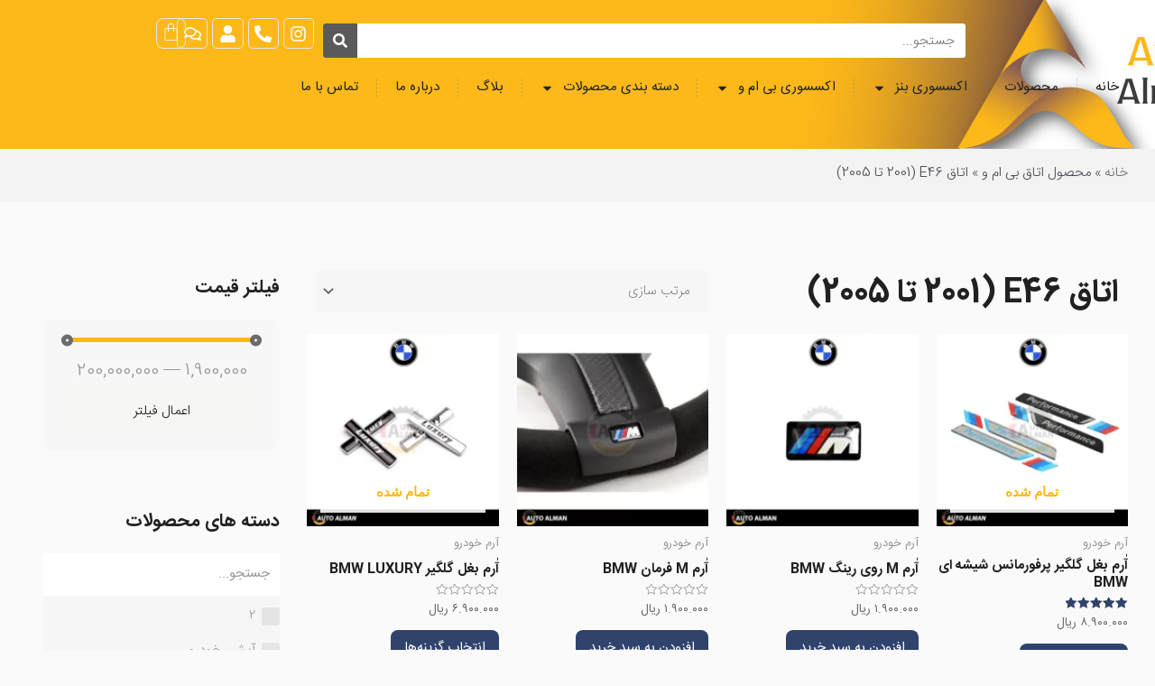

--- FILE ---
content_type: text/html; charset=UTF-8
request_url: https://autoalman.com/bmw-cabin/cabin-e46/
body_size: 51013
content:
<!DOCTYPE html>
<html dir="rtl" lang="fa-IR" prefix="og: https://ogp.me/ns#">
<head>
<meta charset="UTF-8">
<meta name="viewport" content="width=device-width, initial-scale=1">
	<link rel="profile" href="https://gmpg.org/xfn/11"> 
	
<!-- بهینه‌سازی موتور جستجو توسط Rank Math PRO - https://rankmath.com/ -->
<title>بایگانی‌های اتاق E46 (2001 تا 2005) | فروشگاه اینترنتی اتو آلمان | وارد کننده قطعات بنز و بی ام و</title>
<meta name="robots" content="follow, noindex"/>
<meta property="og:locale" content="fa_IR" />
<meta property="og:type" content="article" />
<meta property="og:title" content="بایگانی‌های اتاق E46 (2001 تا 2005) | فروشگاه اینترنتی اتو آلمان | وارد کننده قطعات بنز و بی ام و" />
<meta property="og:url" content="https://autoalman.com/bmw-cabin/cabin-e46/" />
<meta property="og:site_name" content="فروشگاه اینترنتی اتو آلمان | وارد کننده قطعات بنز و بی ام و" />
<meta property="article:publisher" content="https://www.facebook.com/autoalmaniran" />
<meta name="twitter:card" content="summary_large_image" />
<meta name="twitter:title" content="بایگانی‌های اتاق E46 (2001 تا 2005) | فروشگاه اینترنتی اتو آلمان | وارد کننده قطعات بنز و بی ام و" />
<meta name="twitter:site" content="@autoalman" />
<meta name="twitter:label1" content="محصولات" />
<meta name="twitter:data1" content="107" />
<script type="application/ld+json" class="rank-math-schema-pro">{"@context":"https://schema.org","@graph":[{"@type":"Place","@id":"https://autoalman.com/#place","geo":{"@type":"GeoCoordinates","latitude":"35.68637051659991","longitude":" 51.42673609721399"},"hasMap":"https://www.google.com/maps/search/?api=1&amp;query=35.68637051659991, 51.42673609721399","address":{"@type":"PostalAddress","streetAddress":"\u062a\u0647\u0631\u0627\u0646\u060c \u062e\u06cc\u0627\u0628\u0627\u0646 \u0627\u0645\u06cc\u0631 \u06a9\u0628\u06cc\u0631","addressRegion":"Tehran","addressCountry":"Iran"}},{"@type":"AutoPartsStore","@id":"https://autoalman.com/#organization","name":"\u0641\u0631\u0648\u0634\u06af\u0627\u0647 \u0627\u06cc\u0646\u062a\u0631\u0646\u062a\u06cc \u0642\u0637\u0639\u0627\u062a \u0628\u0646\u0632 \u0648 \u0628\u06cc \u0627\u0645 \u0648 \u0627\u062a\u0648 \u0622\u0644\u0645\u0627\u0646","url":"http://autoalman.com","sameAs":["https://www.facebook.com/autoalmaniran","https://twitter.com/autoalman"],"email":"info@autoalman.com","address":{"@type":"PostalAddress","streetAddress":"\u062a\u0647\u0631\u0627\u0646\u060c \u062e\u06cc\u0627\u0628\u0627\u0646 \u0627\u0645\u06cc\u0631 \u06a9\u0628\u06cc\u0631","addressRegion":"Tehran","addressCountry":"Iran"},"logo":{"@type":"ImageObject","@id":"https://autoalman.com/#logo","url":"http://autoalman.com/wp-content/uploads/2021/10/logo-black.png","contentUrl":"http://autoalman.com/wp-content/uploads/2021/10/logo-black.png","caption":"\u0641\u0631\u0648\u0634\u06af\u0627\u0647 \u0627\u06cc\u0646\u062a\u0631\u0646\u062a\u06cc \u0627\u062a\u0648 \u0622\u0644\u0645\u0627\u0646 | \u0648\u0627\u0631\u062f \u06a9\u0646\u0646\u062f\u0647 \u0642\u0637\u0639\u0627\u062a \u0628\u0646\u0632 \u0648 \u0628\u06cc \u0627\u0645 \u0648","inLanguage":"fa-IR","width":"200","height":"94"},"priceRange":"$","openingHours":["Monday,Tuesday,Wednesday,Saturday,Sunday 10:30-18:30","Thursday 10:30-14:00"],"location":{"@id":"https://autoalman.com/#place"},"image":{"@id":"https://autoalman.com/#logo"},"telephone":"+98-21-36900596"},{"@type":"WebSite","@id":"https://autoalman.com/#website","url":"https://autoalman.com","name":"\u0641\u0631\u0648\u0634\u06af\u0627\u0647 \u0627\u06cc\u0646\u062a\u0631\u0646\u062a\u06cc \u0627\u062a\u0648 \u0622\u0644\u0645\u0627\u0646 | \u0648\u0627\u0631\u062f \u06a9\u0646\u0646\u062f\u0647 \u0642\u0637\u0639\u0627\u062a \u0628\u0646\u0632 \u0648 \u0628\u06cc \u0627\u0645 \u0648","publisher":{"@id":"https://autoalman.com/#organization"},"inLanguage":"fa-IR"},{"@type":"BreadcrumbList","@id":"https://autoalman.com/bmw-cabin/cabin-e46/#breadcrumb","itemListElement":[{"@type":"ListItem","position":"1","item":{"@id":"http://autoalman.com","name":"\u062e\u0627\u0646\u0647"}},{"@type":"ListItem","position":"2","item":{"@id":"https://autoalman.com/bmw-cabin/cabin-e46/","name":"\u0627\u062a\u0627\u0642 E46 (2001 \u062a\u0627 2005)"}}]},{"@type":"CollectionPage","@id":"https://autoalman.com/bmw-cabin/cabin-e46/#webpage","url":"https://autoalman.com/bmw-cabin/cabin-e46/","name":"\u0628\u0627\u06cc\u06af\u0627\u0646\u06cc\u200c\u0647\u0627\u06cc \u0627\u062a\u0627\u0642 E46 (2001 \u062a\u0627 2005) | \u0641\u0631\u0648\u0634\u06af\u0627\u0647 \u0627\u06cc\u0646\u062a\u0631\u0646\u062a\u06cc \u0627\u062a\u0648 \u0622\u0644\u0645\u0627\u0646 | \u0648\u0627\u0631\u062f \u06a9\u0646\u0646\u062f\u0647 \u0642\u0637\u0639\u0627\u062a \u0628\u0646\u0632 \u0648 \u0628\u06cc \u0627\u0645 \u0648","isPartOf":{"@id":"https://autoalman.com/#website"},"inLanguage":"fa-IR","breadcrumb":{"@id":"https://autoalman.com/bmw-cabin/cabin-e46/#breadcrumb"}},{"@context":"https://schema.org/","@graph":[{"@type":"Product","name":"\u0622\u0670\u0631\u0645 \u0628\u063a\u0644 \u06af\u0644\u06af\u06cc\u0631 \u067e\u0631\u0641\u0648\u0631\u0645\u0627\u0646\u0633 \u0634\u06cc\u0634\u0647 \u0627\u06cc BMW","url":"https://autoalman.com/shop/exteriors/car-logo/%d8%a2%d9%b0%d8%b1%d9%85-%d8%a8%d8%ba%d9%84-%da%af%d9%84%da%af%db%8c%d8%b1-%d9%be%d8%b1%d9%81%d9%88%d8%b1%d9%85%d8%a7%d9%86%d8%b3-%d8%b4%db%8c%d8%b4%d9%87-%d8%a7%db%8c-bmw/","@id":"https://autoalman.com/shop/exteriors/car-logo/%d8%a2%d9%b0%d8%b1%d9%85-%d8%a8%d8%ba%d9%84-%da%af%d9%84%da%af%db%8c%d8%b1-%d9%be%d8%b1%d9%81%d9%88%d8%b1%d9%85%d8%a7%d9%86%d8%b3-%d8%b4%db%8c%d8%b4%d9%87-%d8%a7%db%8c-bmw/","description":"\u0622\u0670\u0631\u0645 \u0628\u063a\u0644 \u06af\u0644\u06af\u06cc\u0631 \u067e\u0631\u0641\u0648\u0631\u0645\u0627\u0646\u0633 \u0634\u06cc\u0634\u0647 \u0627\u06cc BMW \u0645\u0646\u0627\u0633\u0628 \u0628\u0631\u0627\u06cc \u06af\u0644\u06cc\u06af\u0631 \u062a\u0645\u0627\u0645\u06cc \u0633\u0631\u06cc \u0647\u0627\u06cc \u0628\u06cc \u0627\u0645 \u0648 \u0647\u0627"},{"@type":"Product","name":"\u0622\u0670\u0631\u0645 M \u0631\u0648\u06cc \u0631\u06cc\u0646\u06af BMW","url":"https://autoalman.com/shop/exteriors/car-logo/%d8%a2%d9%b0%d8%b1%d9%85-m-%d8%b1%d9%88%db%8c-%d8%b1%db%8c%d9%86%da%af/","@id":"https://autoalman.com/shop/exteriors/car-logo/%d8%a2%d9%b0%d8%b1%d9%85-m-%d8%b1%d9%88%db%8c-%d8%b1%db%8c%d9%86%da%af/","description":"\u0622\u0670\u0631\u0645 M \u0631\u0648\u06cc \u0631\u06cc\u0646\u06af BMW"},{"@type":"Product","name":"\u0622\u0670\u0631\u0645 M \u0641\u0631\u0645\u0627\u0646  BMW","url":"https://autoalman.com/shop/exteriors/car-logo/%d8%a2%d9%b0%d8%b1%d9%85-m-%d9%81%d8%b1%d9%85%d8%a7%d9%86-bmw/","@id":"https://autoalman.com/shop/exteriors/car-logo/%d8%a2%d9%b0%d8%b1%d9%85-m-%d9%81%d8%b1%d9%85%d8%a7%d9%86-bmw/","description":"\u0622\u0670\u0631\u0645 M \u0641\u0631\u0645\u0627\u0646  BMW"},{"@type":"Product","name":"\u0622\u0670\u0631\u0645 \u0628\u063a\u0644 \u06af\u0644\u06af\u06cc\u0631 BMW LUXURY","url":"https://autoalman.com/shop/exteriors/car-logo/%d8%a2%d9%b0%d8%b1%d9%85-%d8%a8%d8%ba%d9%84-%da%af%d9%84%da%af%db%8c%d8%b1-bmw-sport/","@id":"https://autoalman.com/shop/exteriors/car-logo/%d8%a2%d9%b0%d8%b1%d9%85-%d8%a8%d8%ba%d9%84-%da%af%d9%84%da%af%db%8c%d8%b1-bmw-sport/","description":"\u0622\u0670\u0631\u0645 \u0628\u063a\u0644 \u06af\u0644\u06af\u06cc\u0631 BMW LUXURY \u0645\u0646\u0627\u0633\u0628 \u0628\u0631\u0627\u06cc \u062a\u0645\u0627\u0645\u06cc \u0633\u0631\u06cc \u0647\u0627\u06cc \u0628\u06cc \u0627\u0645 \u0648"},{"@type":"Product","name":"\u0622\u0631\u0645 \u062c\u0627\u0644\u06cc\u0648\u0627\u0646\u06cc BMW | \u0641\u0631\u0648\u0634\u06af\u0627\u0647 \u0627\u06cc\u0646\u062a\u0631\u0646\u062a\u06cc \u0627\u062a\u0648 \u0622\u0644\u0645\u0627\u0646 | \u0648\u0627\u0631\u062f \u06a9\u0646\u0646\u062f\u0647 \u0642\u0637\u0639\u0627\u062a \u0628\u0646\u0632 \u0648 \u0628\u06cc \u0627\u0645 \u0648","url":"https://autoalman.com/shop/exteriors/car-logo/%d8%a2%d8%b1%d9%85-%d8%b3%db%8c%d9%84%db%8c%da%a9%d9%88%d9%86%db%8c-%d8%b2%db%8c%d8%b1-%d8%ac%d8%a7%d9%84%db%8c%d9%88%d8%a7%d9%86-bmw/","@id":"https://autoalman.com/shop/exteriors/car-logo/%d8%a2%d8%b1%d9%85-%d8%b3%db%8c%d9%84%db%8c%da%a9%d9%88%d9%86%db%8c-%d8%b2%db%8c%d8%b1-%d8%ac%d8%a7%d9%84%db%8c%d9%88%d8%a7%d9%86-bmw/","description":"\u0622\u0631\u0645 \u0633\u06cc\u0644\u06cc\u06a9\u0648\u0646\u06cc \u0632\u06cc\u0631 \u062c\u0627\u0644\u06cc\u0648\u0627\u0646 \u0628\u06cc \u0627\u0645 \u0648"},{"@type":"Product","name":"\u0622\u0631\u0645 \u062c\u0644\u0648 \u067e\u0646\u062c\u0631\u0647 BMW","url":"https://autoalman.com/shop/exteriors/car-logo/%d8%a2%d8%b1%d9%85-m-%d8%b1%db%8c%d8%b2-%da%98%d9%84%d9%87-%d8%a7%db%8c-%d8%a8%db%8c-%d8%a7%d9%85-%d9%88/","@id":"https://autoalman.com/shop/exteriors/car-logo/%d8%a2%d8%b1%d9%85-m-%d8%b1%db%8c%d8%b2-%da%98%d9%84%d9%87-%d8%a7%db%8c-%d8%a8%db%8c-%d8%a7%d9%85-%d9%88/","description":"\u0622\u0631\u0645 \u062c\u0644\u0648 \u067e\u0646\u062c\u0631\u0647 BMW \u0645\u0646\u0627\u0633\u0628 \u0628\u0631\u0627\u06cc \u0627\u06a9\u062b\u0631 \u062c\u0644\u0648 \u067e\u0646\u062c\u0631\u0647 \u0647\u0627\u06cc \u0628\u06cc \u0627\u0645 \u0648"},{"@type":"Product","name":"\u0622\u0631\u0645 \u0631\u0648\u06cc \u0641\u0631\u0645\u0627\u0646 \u0628\u06cc \u0627\u0645 \u0648","url":"https://autoalman.com/shop/exteriors/car-logo/%d8%a2%d9%b0%d8%b1%d9%85-%d8%b1%d9%88%db%8c-%d9%81%d8%b1%d9%85%d8%a7%d9%86-bmw/","@id":"https://autoalman.com/shop/exteriors/car-logo/%d8%a2%d9%b0%d8%b1%d9%85-%d8%b1%d9%88%db%8c-%d9%81%d8%b1%d9%85%d8%a7%d9%86-bmw/","description":"\u0622\u0631\u0645 \u0631\u0648\u06cc \u0641\u0631\u0645\u0627\u0646 \u0628\u06cc \u0627\u0645 \u0648"},{"@type":"Product","name":"\u0622\u0631\u0645 \u0635\u0646\u062f\u0648\u0642  BMW M","url":"https://autoalman.com/shop/exteriors/%d8%a2%d8%b1%d9%85-%d8%b5%d9%86%d8%af%d9%88%d9%82-bmw-m5/","@id":"https://autoalman.com/shop/exteriors/%d8%a2%d8%b1%d9%85-%d8%b5%d9%86%d8%af%d9%88%d9%82-bmw-m5/","description":"\u0622\u0631\u0645 \u0635\u0646\u062f\u0648\u0642  BMW M"},{"@type":"Product","name":"\u0622\u0631\u0645 \u0635\u0646\u062f\u0648\u0642 BMW","url":"https://autoalman.com/shop/exteriors/car-logo/%d8%a2%d8%b1%d9%85-%d8%b5%d9%86%d8%af%d9%88%d9%82-bmw/","@id":"https://autoalman.com/shop/exteriors/car-logo/%d8%a2%d8%b1%d9%85-%d8%b5%d9%86%d8%af%d9%88%d9%82-bmw/","description":"\u0622\u0631\u0645 \u0635\u0646\u062f\u0648\u0642 BMW \u0633\u0627\u062e\u062a \u062a\u0627\u06cc\u0648\u0627\u0646  \u0645\u0646\u0627\u0633\u0628 \u0628\u0631\u0627\u06cc \u0627\u06a9\u062b\u0631 \u0628\u06cc \u0627\u0645 \u0648 \u0647\u0627 \u0648 \u0646\u0635\u0628 \u0641\u0627\u0628\u0631\u06cc\u06a9 \u0645\u0637\u0627\u0628\u0642 \u0628\u0627 \u0646\u0645\u0648\u0646\u0647 \u0627\u0648\u0631\u062c\u06cc\u0646\u0627\u0644 \u0645\u06cc\u0628\u0627\u0634\u062f."},{"@type":"Product","name":"\u0622\u0631\u0645 \u06a9\u0627\u067e\u0648\u062a BMW | \u0633\u0627\u06cc\u0632 \u06f8\u06f2 \u0645\u06cc\u0644\u06cc\u0645\u062a\u0631","url":"https://autoalman.com/shop/exteriors/car-logo/%d8%a2%d8%b1%d9%85-%da%a9%d8%a7%d9%be%d9%88%d8%aa-%d9%88-%d8%b5%d9%86%d8%af%d9%88%d9%82-bmw/","@id":"https://autoalman.com/shop/exteriors/car-logo/%d8%a2%d8%b1%d9%85-%da%a9%d8%a7%d9%be%d9%88%d8%aa-%d9%88-%d8%b5%d9%86%d8%af%d9%88%d9%82-bmw/","description":"\u0622\u0631\u0645 \u06a9\u0627\u067e\u0648\u062a BMW \u0645\u0634\u0627\u0628\u0647 \u0646\u0645\u0648\u0646\u0647 \u0627\u0648\u0631\u06cc\u062c\u06cc\u0646\u0627\u0644 \u0628\u0627 \u0628\u0627\u0644\u0627\u062a\u0631\u06cc\u0646 \u06a9\u06cc\u0641\u06cc\u062a \u0645\u0646\u0627\u0633\u0628 \u0628\u0631\u0627\u06cc \u06a9\u0627\u067e\u0648\u062a \u0648 \u0635\u0646\u062f\u0648\u0642 \u062a\u0645\u0627\u0645\u06cc \u0628\u06cc \u0627\u0645 \u0648 \u0647\u0627 \u0645\u06cc\u0628\u0627\u0634\u062f."},{"@type":"Product","name":"\u0622\u0631\u0645 \u06af\u0644\u06af\u06cc\u0631 \u0628\u06cc \u0627\u0645 \u0648 \u0645\u0646\u0627\u0633\u0628 \u0628\u0631\u0627\u06cc \u062a\u0645\u0627\u0645 \u0633\u0631\u06cc \u0647\u0627\u06cc BMW","url":"https://autoalman.com/shop/exteriors/car-logo/%d8%a2%d8%b1%d9%85-%da%af%d9%84%da%af%db%8c%d8%b1-%d8%a8%db%8c-%d8%a7%d9%85-%d9%88/","@id":"https://autoalman.com/shop/exteriors/car-logo/%d8%a2%d8%b1%d9%85-%da%af%d9%84%da%af%db%8c%d8%b1-%d8%a8%db%8c-%d8%a7%d9%85-%d9%88/","description":"\u0622\u0631\u0645 \u0628\u063a\u0644  \u06af\u0644\u06af\u06cc\u0631 \u0628\u06cc \u0627\u0645 \u0648 \u0645\u0648\u062c\u0648\u062f \u062f\u0631 \u0628\u0633\u062a\u0647 \u0628\u0646\u062f\u06cc BMW \u0648 \u0642\u0627\u0628\u0644 \u0633\u0641\u0627\u0631\u0634 \u062f\u0631 \u062f\u0648 \u0631\u0646\u06af \u0645\u0634\u06a9\u06cc \u0648 \u06a9\u0631\u0648\u0645"},{"@type":"Product","name":"\u0622\u0631\u0645 \u0644\u0628\u0647 \u062f\u0648\u0631 \u0631\u06cc\u0646\u06af BMW | \u0645\u0646\u0627\u0633\u0628 \u062a\u0645\u0627\u0645\u06cc \u0628\u06cc \u0627\u0645 \u0648 \u0647\u0627","url":"https://autoalman.com/shop/exteriors/car-logo/%d8%a2%d8%b1%d9%85-%d9%84%d8%a8%d9%87-%d8%af%d9%88%d8%b1-%d8%b1%db%8c%d9%86%da%af-bmw/","@id":"https://autoalman.com/shop/exteriors/car-logo/%d8%a2%d8%b1%d9%85-%d9%84%d8%a8%d9%87-%d8%af%d9%88%d8%b1-%d8%b1%db%8c%d9%86%da%af-bmw/","description":"\u0622\u0631\u0645 \u0644\u0628\u0647 \u062f\u0648\u0631 \u0631\u06cc\u0646\u06af BMW \u0642\u0627\u0628\u0644 \u0646\u0635\u0628 \u0628\u0631 \u0631\u0648\u06cc \u062a\u0645\u0627\u0645\u06cc \u0631\u06cc\u0646\u06af \u0647\u0627\u06cc \u0628\u06cc \u0627\u0645 \u0648 \u0628\u0648\u0633\u06cc\u0644\u0647 \u0686\u0633\u0628 \u062f\u0648 \u0637\u0631\u0641\u0647 \u0645\u0642\u0627\u0648\u0645 \u062f\u0631 \u0628\u0631\u0627\u0628\u0631 \u0622\u0628 \u0648 \u062d\u0631\u0627\u0631\u062a \u0648 \u0645\u0648\u062c\u0648\u062f \u062f\u0631 \u06f2 \u0631\u0646\u06af \u0645\u0634\u06a9\u06cc \u0648 \u0646\u0642\u0631\u0647 \u0627\u06cc \u0645\u06cc\u0628\u0627\u0634\u062f."}]}]}</script>
<!-- /افزونه سئو ورپرس Rank Math -->

<link rel="alternate" type="application/rss+xml" title="فروشگاه اینترنتی اتو آلمان | وارد کننده قطعات بنز و بی ام و &raquo; خوراک" href="https://autoalman.com/feed/" />
<link rel="alternate" type="application/rss+xml" title="فروشگاه اینترنتی اتو آلمان | وارد کننده قطعات بنز و بی ام و &raquo; خوراک دیدگاه‌ها" href="https://autoalman.com/comments/feed/" />
<link rel="alternate" type="application/rss+xml" title="خوراک فروشگاه اینترنتی اتو آلمان | وارد کننده قطعات بنز و بی ام و &raquo; اتاق E46 (2001 تا 2005) اتاق بی ام و" href="https://autoalman.com/bmw-cabin/cabin-e46/feed/" />
<style id='wp-img-auto-sizes-contain-inline-css'>
img:is([sizes=auto i],[sizes^="auto," i]){contain-intrinsic-size:3000px 1500px}
/*# sourceURL=wp-img-auto-sizes-contain-inline-css */
</style>
<link rel='stylesheet' id='astra-theme-css-rtl-css' href='https://autoalman.com/wp-content/themes/astra/assets/css/minified/main.min-rtl.css?ver=4.8.6' media='all' />
<style id='astra-theme-css-inline-css'>
.ast-no-sidebar .entry-content .alignfull {margin-left: calc( -50vw + 50%);margin-right: calc( -50vw + 50%);max-width: 100vw;width: 100vw;}.ast-no-sidebar .entry-content .alignwide {margin-left: calc(-41vw + 50%);margin-right: calc(-41vw + 50%);max-width: unset;width: unset;}.ast-no-sidebar .entry-content .alignfull .alignfull,.ast-no-sidebar .entry-content .alignfull .alignwide,.ast-no-sidebar .entry-content .alignwide .alignfull,.ast-no-sidebar .entry-content .alignwide .alignwide,.ast-no-sidebar .entry-content .wp-block-column .alignfull,.ast-no-sidebar .entry-content .wp-block-column .alignwide{width: 100%;margin-left: auto;margin-right: auto;}.wp-block-gallery,.blocks-gallery-grid {margin: 0;}.wp-block-separator {max-width: 100px;}.wp-block-separator.is-style-wide,.wp-block-separator.is-style-dots {max-width: none;}.entry-content .has-2-columns .wp-block-column:first-child {padding-right: 10px;}.entry-content .has-2-columns .wp-block-column:last-child {padding-left: 10px;}@media (max-width: 782px) {.entry-content .wp-block-columns .wp-block-column {flex-basis: 100%;}.entry-content .has-2-columns .wp-block-column:first-child {padding-right: 0;}.entry-content .has-2-columns .wp-block-column:last-child {padding-left: 0;}}body .entry-content .wp-block-latest-posts {margin-left: 0;}body .entry-content .wp-block-latest-posts li {list-style: none;}.ast-no-sidebar .ast-container .entry-content .wp-block-latest-posts {margin-left: 0;}.ast-header-break-point .entry-content .alignwide {margin-left: auto;margin-right: auto;}.entry-content .blocks-gallery-item img {margin-bottom: auto;}.wp-block-pullquote {border-top: 4px solid #555d66;border-bottom: 4px solid #555d66;color: #40464d;}:root{--ast-post-nav-space:0;--ast-container-default-xlg-padding:6.67em;--ast-container-default-lg-padding:5.67em;--ast-container-default-slg-padding:4.34em;--ast-container-default-md-padding:3.34em;--ast-container-default-sm-padding:6.67em;--ast-container-default-xs-padding:2.4em;--ast-container-default-xxs-padding:1.4em;--ast-code-block-background:#EEEEEE;--ast-comment-inputs-background:#FAFAFA;--ast-normal-container-width:1240px;--ast-narrow-container-width:750px;--ast-blog-title-font-weight:normal;--ast-blog-meta-weight:inherit;}html{font-size:93.75%;}a,.page-title{color:#fdb819;}a:hover,a:focus{color:var(--ast-global-color-1);}body,button,input,select,textarea,.ast-button,.ast-custom-button{font-family:-apple-system,BlinkMacSystemFont,Segoe UI,Roboto,Oxygen-Sans,Ubuntu,Cantarell,Helvetica Neue,sans-serif;font-weight:inherit;font-size:15px;font-size:1rem;line-height:var(--ast-body-line-height,1.65em);}blockquote{color:var(--ast-global-color-3);}h1,.entry-content h1,h2,.entry-content h2,h3,.entry-content h3,h4,.entry-content h4,h5,.entry-content h5,h6,.entry-content h6,.site-title,.site-title a{font-weight:600;}.site-title{font-size:35px;font-size:2.3333333333333rem;display:none;}header .custom-logo-link img{max-width:160px;width:160px;}.astra-logo-svg{width:160px;}.site-header .site-description{font-size:15px;font-size:1rem;display:none;}.entry-title{font-size:26px;font-size:1.7333333333333rem;}.archive .ast-article-post .ast-article-inner,.blog .ast-article-post .ast-article-inner,.archive .ast-article-post .ast-article-inner:hover,.blog .ast-article-post .ast-article-inner:hover{overflow:hidden;}h1,.entry-content h1{font-size:40px;font-size:2.6666666666667rem;font-weight:600;line-height:1.4em;}h2,.entry-content h2{font-size:32px;font-size:2.1333333333333rem;font-weight:600;line-height:1.3em;}h3,.entry-content h3{font-size:26px;font-size:1.7333333333333rem;font-weight:600;line-height:1.3em;}h4,.entry-content h4{font-size:24px;font-size:1.6rem;line-height:1.2em;font-weight:600;}h5,.entry-content h5{font-size:20px;font-size:1.3333333333333rem;line-height:1.2em;font-weight:600;}h6,.entry-content h6{font-size:16px;font-size:1.0666666666667rem;line-height:1.25em;font-weight:600;}::selection{background-color:#fdb819;color:#000000;}body,h1,.entry-title a,.entry-content h1,h2,.entry-content h2,h3,.entry-content h3,h4,.entry-content h4,h5,.entry-content h5,h6,.entry-content h6{color:var(--ast-global-color-3);}.tagcloud a:hover,.tagcloud a:focus,.tagcloud a.current-item{color:#000000;border-color:#fdb819;background-color:#fdb819;}input:focus,input[type="text"]:focus,input[type="email"]:focus,input[type="url"]:focus,input[type="password"]:focus,input[type="reset"]:focus,input[type="search"]:focus,textarea:focus{border-color:#fdb819;}input[type="radio"]:checked,input[type=reset],input[type="checkbox"]:checked,input[type="checkbox"]:hover:checked,input[type="checkbox"]:focus:checked,input[type=range]::-webkit-slider-thumb{border-color:#fdb819;background-color:#fdb819;box-shadow:none;}.site-footer a:hover + .post-count,.site-footer a:focus + .post-count{background:#fdb819;border-color:#fdb819;}.single .nav-links .nav-previous,.single .nav-links .nav-next{color:#fdb819;}.entry-meta,.entry-meta *{line-height:1.45;color:#fdb819;}.entry-meta a:not(.ast-button):hover,.entry-meta a:not(.ast-button):hover *,.entry-meta a:not(.ast-button):focus,.entry-meta a:not(.ast-button):focus *,.page-links > .page-link,.page-links .page-link:hover,.post-navigation a:hover{color:var(--ast-global-color-1);}#cat option,.secondary .calendar_wrap thead a,.secondary .calendar_wrap thead a:visited{color:#fdb819;}.secondary .calendar_wrap #today,.ast-progress-val span{background:#fdb819;}.secondary a:hover + .post-count,.secondary a:focus + .post-count{background:#fdb819;border-color:#fdb819;}.calendar_wrap #today > a{color:#000000;}.page-links .page-link,.single .post-navigation a{color:#fdb819;}.ast-search-menu-icon .search-form button.search-submit{padding:0 4px;}.ast-search-menu-icon form.search-form{padding-right:0;}.ast-search-menu-icon.slide-search input.search-field{width:0;}.ast-header-search .ast-search-menu-icon.ast-dropdown-active .search-form,.ast-header-search .ast-search-menu-icon.ast-dropdown-active .search-field:focus{transition:all 0.2s;}.search-form input.search-field:focus{outline:none;}.widget-title,.widget .wp-block-heading{font-size:21px;font-size:1.4rem;color:var(--ast-global-color-3);}.ast-search-menu-icon.slide-search a:focus-visible:focus-visible,.astra-search-icon:focus-visible,#close:focus-visible,a:focus-visible,.ast-menu-toggle:focus-visible,.site .skip-link:focus-visible,.wp-block-loginout input:focus-visible,.wp-block-search.wp-block-search__button-inside .wp-block-search__inside-wrapper,.ast-header-navigation-arrow:focus-visible,.woocommerce .wc-proceed-to-checkout > .checkout-button:focus-visible,.woocommerce .woocommerce-MyAccount-navigation ul li a:focus-visible,.ast-orders-table__row .ast-orders-table__cell:focus-visible,.woocommerce .woocommerce-order-details .order-again > .button:focus-visible,.woocommerce .woocommerce-message a.button.wc-forward:focus-visible,.woocommerce #minus_qty:focus-visible,.woocommerce #plus_qty:focus-visible,a#ast-apply-coupon:focus-visible,.woocommerce .woocommerce-info a:focus-visible,.woocommerce .astra-shop-summary-wrap a:focus-visible,.woocommerce a.wc-forward:focus-visible,#ast-apply-coupon:focus-visible,.woocommerce-js .woocommerce-mini-cart-item a.remove:focus-visible,#close:focus-visible,.button.search-submit:focus-visible,#search_submit:focus,.normal-search:focus-visible,.ast-header-account-wrap:focus-visible,.woocommerce .ast-on-card-button.ast-quick-view-trigger:focus{outline-style:dotted;outline-color:inherit;outline-width:thin;}input:focus,input[type="text"]:focus,input[type="email"]:focus,input[type="url"]:focus,input[type="password"]:focus,input[type="reset"]:focus,input[type="search"]:focus,input[type="number"]:focus,textarea:focus,.wp-block-search__input:focus,[data-section="section-header-mobile-trigger"] .ast-button-wrap .ast-mobile-menu-trigger-minimal:focus,.ast-mobile-popup-drawer.active .menu-toggle-close:focus,.woocommerce-ordering select.orderby:focus,#ast-scroll-top:focus,#coupon_code:focus,.woocommerce-page #comment:focus,.woocommerce #reviews #respond input#submit:focus,.woocommerce a.add_to_cart_button:focus,.woocommerce .button.single_add_to_cart_button:focus,.woocommerce .woocommerce-cart-form button:focus,.woocommerce .woocommerce-cart-form__cart-item .quantity .qty:focus,.woocommerce .woocommerce-billing-fields .woocommerce-billing-fields__field-wrapper .woocommerce-input-wrapper > .input-text:focus,.woocommerce #order_comments:focus,.woocommerce #place_order:focus,.woocommerce .woocommerce-address-fields .woocommerce-address-fields__field-wrapper .woocommerce-input-wrapper > .input-text:focus,.woocommerce .woocommerce-MyAccount-content form button:focus,.woocommerce .woocommerce-MyAccount-content .woocommerce-EditAccountForm .woocommerce-form-row .woocommerce-Input.input-text:focus,.woocommerce .ast-woocommerce-container .woocommerce-pagination ul.page-numbers li a:focus,body #content .woocommerce form .form-row .select2-container--default .select2-selection--single:focus,#ast-coupon-code:focus,.woocommerce.woocommerce-js .quantity input[type=number]:focus,.woocommerce-js .woocommerce-mini-cart-item .quantity input[type=number]:focus,.woocommerce p#ast-coupon-trigger:focus{border-style:dotted;border-color:inherit;border-width:thin;}input{outline:none;}.woocommerce-js input[type=text]:focus,.woocommerce-js input[type=email]:focus,.woocommerce-js textarea:focus,input[type=number]:focus,.comments-area textarea#comment:focus,.comments-area textarea#comment:active,.comments-area .ast-comment-formwrap input[type="text"]:focus,.comments-area .ast-comment-formwrap input[type="text"]:active{outline-style:disable;outline-color:inherit;outline-width:thin;}.ast-logo-title-inline .site-logo-img{padding-right:1em;}.site-logo-img img{ transition:all 0.2s linear;}body .ast-oembed-container *{position:absolute;top:0;width:100%;height:100%;right:0;}body .wp-block-embed-pocket-casts .ast-oembed-container *{position:unset;}.ast-single-post-featured-section + article {margin-top: 2em;}.site-content .ast-single-post-featured-section img {width: 100%;overflow: hidden;object-fit: cover;}.site > .ast-single-related-posts-container {margin-top: 0;}@media (min-width: 922px) {.ast-desktop .ast-container--narrow {max-width: var(--ast-narrow-container-width);margin: 0 auto;}}.ast-page-builder-template .hentry {margin: 0;}.ast-page-builder-template .site-content > .ast-container {max-width: 100%;padding: 0;}.ast-page-builder-template .site .site-content #primary {padding: 0;margin: 0;}.ast-page-builder-template .no-results {text-align: center;margin: 4em auto;}.ast-page-builder-template .ast-pagination {padding: 2em;}.ast-page-builder-template .entry-header.ast-no-title.ast-no-thumbnail {margin-top: 0;}.ast-page-builder-template .entry-header.ast-header-without-markup {margin-top: 0;margin-bottom: 0;}.ast-page-builder-template .entry-header.ast-no-title.ast-no-meta {margin-bottom: 0;}.ast-page-builder-template.single .post-navigation {padding-bottom: 2em;}.ast-page-builder-template.single-post .site-content > .ast-container {max-width: 100%;}.ast-page-builder-template .entry-header {margin-top: 4em;margin-left: auto;margin-right: auto;padding-left: 20px;padding-right: 20px;}.single.ast-page-builder-template .entry-header {padding-left: 20px;padding-right: 20px;}.ast-page-builder-template .ast-archive-description {margin: 4em auto 0;padding-left: 20px;padding-right: 20px;}.ast-page-builder-template.ast-no-sidebar .entry-content .alignwide {margin-left: 0;margin-right: 0;}@media (max-width:921.9px){#ast-desktop-header{display:none;}}@media (min-width:922px){#ast-mobile-header{display:none;}}.wp-block-buttons.aligncenter{justify-content:center;}@media (min-width:1200px){.wp-block-group .has-background{padding:20px;}}@media (min-width:1200px){.ast-no-sidebar.ast-separate-container .entry-content .wp-block-group.alignwide,.ast-no-sidebar.ast-separate-container .entry-content .wp-block-cover.alignwide{margin-left:-20px;margin-right:-20px;padding-left:20px;padding-right:20px;}.ast-no-sidebar.ast-separate-container .entry-content .wp-block-cover.alignfull,.ast-no-sidebar.ast-separate-container .entry-content .wp-block-group.alignfull{margin-left:-6.67em;margin-right:-6.67em;padding-left:6.67em;padding-right:6.67em;}}@media (min-width:1200px){.wp-block-cover-image.alignwide .wp-block-cover__inner-container,.wp-block-cover.alignwide .wp-block-cover__inner-container,.wp-block-cover-image.alignfull .wp-block-cover__inner-container,.wp-block-cover.alignfull .wp-block-cover__inner-container{width:100%;}}.wp-block-columns{margin-bottom:unset;}.wp-block-image.size-full{margin:2rem 0;}.wp-block-separator.has-background{padding:0;}.wp-block-gallery{margin-bottom:1.6em;}.wp-block-group{padding-top:4em;padding-bottom:4em;}.wp-block-group__inner-container .wp-block-columns:last-child,.wp-block-group__inner-container :last-child,.wp-block-table table{margin-bottom:0;}.blocks-gallery-grid{width:100%;}.wp-block-navigation-link__content{padding:5px 0;}.wp-block-group .wp-block-group .has-text-align-center,.wp-block-group .wp-block-column .has-text-align-center{max-width:100%;}.has-text-align-center{margin:0 auto;}@media (min-width:1200px){.wp-block-cover__inner-container,.alignwide .wp-block-group__inner-container,.alignfull .wp-block-group__inner-container{max-width:1200px;margin:0 auto;}.wp-block-group.alignnone,.wp-block-group.aligncenter,.wp-block-group.alignleft,.wp-block-group.alignright,.wp-block-group.alignwide,.wp-block-columns.alignwide{margin:2rem 0 1rem 0;}}@media (max-width:1200px){.wp-block-group{padding:3em;}.wp-block-group .wp-block-group{padding:1.5em;}.wp-block-columns,.wp-block-column{margin:1rem 0;}}@media (min-width:921px){.wp-block-columns .wp-block-group{padding:2em;}}@media (max-width:544px){.wp-block-cover-image .wp-block-cover__inner-container,.wp-block-cover .wp-block-cover__inner-container{width:unset;}.wp-block-cover,.wp-block-cover-image{padding:2em 0;}.wp-block-group,.wp-block-cover{padding:2em;}.wp-block-media-text__media img,.wp-block-media-text__media video{width:unset;max-width:100%;}.wp-block-media-text.has-background .wp-block-media-text__content{padding:1em;}}.wp-block-image.aligncenter{margin-left:auto;margin-right:auto;}.wp-block-table.aligncenter{margin-left:auto;margin-right:auto;}@media (min-width:544px){.entry-content .wp-block-media-text.has-media-on-the-right .wp-block-media-text__content{padding:0 8% 0 0;}.entry-content .wp-block-media-text .wp-block-media-text__content{padding:0 0 0 8%;}.ast-plain-container .site-content .entry-content .has-custom-content-position.is-position-bottom-left > *,.ast-plain-container .site-content .entry-content .has-custom-content-position.is-position-bottom-right > *,.ast-plain-container .site-content .entry-content .has-custom-content-position.is-position-top-left > *,.ast-plain-container .site-content .entry-content .has-custom-content-position.is-position-top-right > *,.ast-plain-container .site-content .entry-content .has-custom-content-position.is-position-center-right > *,.ast-plain-container .site-content .entry-content .has-custom-content-position.is-position-center-left > *{margin:0;}}@media (max-width:544px){.entry-content .wp-block-media-text .wp-block-media-text__content{padding:8% 0;}.wp-block-media-text .wp-block-media-text__media img{width:auto;max-width:100%;}}.wp-block-button.is-style-outline .wp-block-button__link{border-color:#fdb819;}div.wp-block-button.is-style-outline > .wp-block-button__link:not(.has-text-color),div.wp-block-button.wp-block-button__link.is-style-outline:not(.has-text-color){color:#fdb819;}.wp-block-button.is-style-outline .wp-block-button__link:hover,.wp-block-buttons .wp-block-button.is-style-outline .wp-block-button__link:focus,.wp-block-buttons .wp-block-button.is-style-outline > .wp-block-button__link:not(.has-text-color):hover,.wp-block-buttons .wp-block-button.wp-block-button__link.is-style-outline:not(.has-text-color):hover{color:#ffffff;background-color:var(--ast-global-color-1);border-color:var(--ast-global-color-1);}.post-page-numbers.current .page-link,.ast-pagination .page-numbers.current{color:#000000;border-color:#fdb819;background-color:#fdb819;}@media (min-width:544px){.entry-content > .alignleft{margin-left:20px;}.entry-content > .alignright{margin-right:20px;}}.wp-block-button.is-style-outline .wp-block-button__link.wp-element-button,.ast-outline-button{border-color:#fdb819;font-family:inherit;font-weight:inherit;line-height:1em;}.wp-block-buttons .wp-block-button.is-style-outline > .wp-block-button__link:not(.has-text-color),.wp-block-buttons .wp-block-button.wp-block-button__link.is-style-outline:not(.has-text-color),.ast-outline-button{color:#fdb819;}.wp-block-button.is-style-outline .wp-block-button__link:hover,.wp-block-buttons .wp-block-button.is-style-outline .wp-block-button__link:focus,.wp-block-buttons .wp-block-button.is-style-outline > .wp-block-button__link:not(.has-text-color):hover,.wp-block-buttons .wp-block-button.wp-block-button__link.is-style-outline:not(.has-text-color):hover,.ast-outline-button:hover,.ast-outline-button:focus,.wp-block-uagb-buttons-child .uagb-buttons-repeater.ast-outline-button:hover,.wp-block-uagb-buttons-child .uagb-buttons-repeater.ast-outline-button:focus{color:#ffffff;background-color:var(--ast-global-color-1);border-color:var(--ast-global-color-1);}.wp-block-button .wp-block-button__link.wp-element-button.is-style-outline:not(.has-background),.wp-block-button.is-style-outline>.wp-block-button__link.wp-element-button:not(.has-background),.ast-outline-button{background-color:transparent;}.entry-content[data-ast-blocks-layout] > figure{margin-bottom:1em;}h1.widget-title{font-weight:600;}h2.widget-title{font-weight:600;}h3.widget-title{font-weight:600;}.review-rating{display:flex;align-items:center;order:2;}@media (max-width:921px){.ast-separate-container #primary,.ast-separate-container #secondary{padding:1.5em 0;}#primary,#secondary{padding:1.5em 0;margin:0;}.ast-left-sidebar #content > .ast-container{display:flex;flex-direction:column-reverse;width:100%;}.ast-separate-container .ast-article-post,.ast-separate-container .ast-article-single{padding:1.5em 2.14em;}.ast-author-box img.avatar{margin:20px 0 0 0;}}@media (min-width:922px){.ast-separate-container.ast-right-sidebar #primary,.ast-separate-container.ast-left-sidebar #primary{border:0;}.search-no-results.ast-separate-container #primary{margin-bottom:4em;}}.wp-block-button .wp-block-button__link{color:#000000;}.wp-block-button .wp-block-button__link:hover,.wp-block-button .wp-block-button__link:focus{color:#ffffff;background-color:var(--ast-global-color-1);border-color:var(--ast-global-color-1);}.elementor-widget-heading h1.elementor-heading-title{line-height:1.4em;}.elementor-widget-heading h2.elementor-heading-title{line-height:1.3em;}.elementor-widget-heading h3.elementor-heading-title{line-height:1.3em;}.elementor-widget-heading h4.elementor-heading-title{line-height:1.2em;}.elementor-widget-heading h5.elementor-heading-title{line-height:1.2em;}.elementor-widget-heading h6.elementor-heading-title{line-height:1.25em;}.wp-block-button .wp-block-button__link{border-color:#fdb819;background-color:#fdb819;color:#000000;font-family:inherit;font-weight:inherit;line-height:1em;padding-top:15px;padding-right:30px;padding-bottom:15px;padding-left:30px;}@media (max-width:921px){.wp-block-button .wp-block-button__link{padding-top:14px;padding-right:28px;padding-bottom:14px;padding-left:28px;}}@media (max-width:544px){.wp-block-button .wp-block-button__link{padding-top:12px;padding-right:24px;padding-bottom:12px;padding-left:24px;}}.menu-toggle,button,.ast-button,.ast-custom-button,.button,input#submit,input[type="button"],input[type="submit"],input[type="reset"],form[CLASS*="wp-block-search__"].wp-block-search .wp-block-search__inside-wrapper .wp-block-search__button{border-style:solid;border-top-width:0;border-right-width:0;border-left-width:0;border-bottom-width:0;color:#000000;border-color:#fdb819;background-color:#fdb819;padding-top:15px;padding-right:30px;padding-bottom:15px;padding-left:30px;font-family:inherit;font-weight:inherit;line-height:1em;}button:focus,.menu-toggle:hover,button:hover,.ast-button:hover,.ast-custom-button:hover .button:hover,.ast-custom-button:hover ,input[type=reset]:hover,input[type=reset]:focus,input#submit:hover,input#submit:focus,input[type="button"]:hover,input[type="button"]:focus,input[type="submit"]:hover,input[type="submit"]:focus,form[CLASS*="wp-block-search__"].wp-block-search .wp-block-search__inside-wrapper .wp-block-search__button:hover,form[CLASS*="wp-block-search__"].wp-block-search .wp-block-search__inside-wrapper .wp-block-search__button:focus{color:#ffffff;background-color:var(--ast-global-color-1);border-color:var(--ast-global-color-1);}@media (max-width:921px){.menu-toggle,button,.ast-button,.ast-custom-button,.button,input#submit,input[type="button"],input[type="submit"],input[type="reset"],form[CLASS*="wp-block-search__"].wp-block-search .wp-block-search__inside-wrapper .wp-block-search__button{padding-top:14px;padding-right:28px;padding-bottom:14px;padding-left:28px;}}@media (max-width:544px){.menu-toggle,button,.ast-button,.ast-custom-button,.button,input#submit,input[type="button"],input[type="submit"],input[type="reset"],form[CLASS*="wp-block-search__"].wp-block-search .wp-block-search__inside-wrapper .wp-block-search__button{padding-top:12px;padding-right:24px;padding-bottom:12px;padding-left:24px;}}@media (max-width:921px){.ast-mobile-header-stack .main-header-bar .ast-search-menu-icon{display:inline-block;}.ast-header-break-point.ast-header-custom-item-outside .ast-mobile-header-stack .main-header-bar .ast-search-icon{margin:0;}.ast-comment-avatar-wrap img{max-width:2.5em;}.ast-comment-meta{padding:0 1.8888em 1.3333em;}.ast-separate-container .ast-comment-list li.depth-1{padding:1.5em 2.14em;}.ast-separate-container .comment-respond{padding:2em 2.14em;}}@media (min-width:544px){.ast-container{max-width:100%;}}@media (max-width:544px){.ast-separate-container .ast-article-post,.ast-separate-container .ast-article-single,.ast-separate-container .comments-title,.ast-separate-container .ast-archive-description{padding:1.5em 1em;}.ast-separate-container #content .ast-container{padding-left:0.54em;padding-right:0.54em;}.ast-separate-container .ast-comment-list .bypostauthor{padding:.5em;}.ast-search-menu-icon.ast-dropdown-active .search-field{width:170px;}} #ast-mobile-header .ast-site-header-cart-li a{pointer-events:none;}body,.ast-separate-container{background-color:var(--ast-global-color-4);}.ast-no-sidebar.ast-separate-container .entry-content .alignfull {margin-left: -6.67em;margin-right: -6.67em;width: auto;}@media (max-width: 1200px) {.ast-no-sidebar.ast-separate-container .entry-content .alignfull {margin-left: -2.4em;margin-right: -2.4em;}}@media (max-width: 768px) {.ast-no-sidebar.ast-separate-container .entry-content .alignfull {margin-left: -2.14em;margin-right: -2.14em;}}@media (max-width: 544px) {.ast-no-sidebar.ast-separate-container .entry-content .alignfull {margin-left: -1em;margin-right: -1em;}}.ast-no-sidebar.ast-separate-container .entry-content .alignwide {margin-left: -20px;margin-right: -20px;}.ast-no-sidebar.ast-separate-container .entry-content .wp-block-column .alignfull,.ast-no-sidebar.ast-separate-container .entry-content .wp-block-column .alignwide {margin-left: auto;margin-right: auto;width: 100%;}@media (max-width:921px){.site-title{display:block;}.site-header .site-description{display:none;}h1,.entry-content h1{font-size:30px;}h2,.entry-content h2{font-size:25px;}h3,.entry-content h3{font-size:20px;}}@media (max-width:544px){.site-title{display:block;}.site-header .site-description{display:none;}h1,.entry-content h1{font-size:30px;}h2,.entry-content h2{font-size:25px;}h3,.entry-content h3{font-size:20px;}}@media (max-width:921px){html{font-size:85.5%;}}@media (max-width:544px){html{font-size:85.5%;}}@media (min-width:922px){.ast-container{max-width:1280px;}}@media (min-width:922px){.site-content .ast-container{display:flex;}}@media (max-width:921px){.site-content .ast-container{flex-direction:column;}}.ast-blog-layout-classic-grid .ast-article-inner{box-shadow:0px 6px 15px -2px rgba(16,24,40,0.05);}.ast-separate-container .ast-blog-layout-classic-grid .ast-article-inner,.ast-plain-container .ast-blog-layout-classic-grid .ast-article-inner{height:100%;}.ast-blog-layout-6-grid .ast-blog-featured-section:before {content: "";}.cat-links.badge a,.tags-links.badge a {padding: 4px 8px;border-radius: 3px;font-weight: 400;}.cat-links.underline a,.tags-links.underline a{text-decoration: underline;}@media (min-width:922px){.main-header-menu .sub-menu .menu-item.ast-left-align-sub-menu:hover > .sub-menu,.main-header-menu .sub-menu .menu-item.ast-left-align-sub-menu.focus > .sub-menu{margin-left:-0px;}}.site .comments-area{padding-bottom:3em;}.wp-block-search {margin-bottom: 20px;}.wp-block-site-tagline {margin-top: 20px;}form.wp-block-search .wp-block-search__input,.wp-block-search.wp-block-search__button-inside .wp-block-search__inside-wrapper {border-color: #eaeaea;background: #fafafa;}.wp-block-search.wp-block-search__button-inside .wp-block-search__inside-wrapper .wp-block-search__input:focus,.wp-block-loginout input:focus {outline: thin dotted;}.wp-block-loginout input:focus {border-color: transparent;} form.wp-block-search .wp-block-search__inside-wrapper .wp-block-search__input {padding: 12px;}form.wp-block-search .wp-block-search__button svg {fill: currentColor;width: 20px;height: 20px;}.wp-block-loginout p label {display: block;}.wp-block-loginout p:not(.login-remember):not(.login-submit) input {width: 100%;}.wp-block-loginout .login-remember input {width: 1.1rem;height: 1.1rem;margin: 0 5px 4px 0;vertical-align: middle;}blockquote {padding: 1.2em;}:root .has-ast-global-color-0-color{color:var(--ast-global-color-0);}:root .has-ast-global-color-0-background-color{background-color:var(--ast-global-color-0);}:root .wp-block-button .has-ast-global-color-0-color{color:var(--ast-global-color-0);}:root .wp-block-button .has-ast-global-color-0-background-color{background-color:var(--ast-global-color-0);}:root .has-ast-global-color-1-color{color:var(--ast-global-color-1);}:root .has-ast-global-color-1-background-color{background-color:var(--ast-global-color-1);}:root .wp-block-button .has-ast-global-color-1-color{color:var(--ast-global-color-1);}:root .wp-block-button .has-ast-global-color-1-background-color{background-color:var(--ast-global-color-1);}:root .has-ast-global-color-2-color{color:var(--ast-global-color-2);}:root .has-ast-global-color-2-background-color{background-color:var(--ast-global-color-2);}:root .wp-block-button .has-ast-global-color-2-color{color:var(--ast-global-color-2);}:root .wp-block-button .has-ast-global-color-2-background-color{background-color:var(--ast-global-color-2);}:root .has-ast-global-color-3-color{color:var(--ast-global-color-3);}:root .has-ast-global-color-3-background-color{background-color:var(--ast-global-color-3);}:root .wp-block-button .has-ast-global-color-3-color{color:var(--ast-global-color-3);}:root .wp-block-button .has-ast-global-color-3-background-color{background-color:var(--ast-global-color-3);}:root .has-ast-global-color-4-color{color:var(--ast-global-color-4);}:root .has-ast-global-color-4-background-color{background-color:var(--ast-global-color-4);}:root .wp-block-button .has-ast-global-color-4-color{color:var(--ast-global-color-4);}:root .wp-block-button .has-ast-global-color-4-background-color{background-color:var(--ast-global-color-4);}:root .has-ast-global-color-5-color{color:var(--ast-global-color-5);}:root .has-ast-global-color-5-background-color{background-color:var(--ast-global-color-5);}:root .wp-block-button .has-ast-global-color-5-color{color:var(--ast-global-color-5);}:root .wp-block-button .has-ast-global-color-5-background-color{background-color:var(--ast-global-color-5);}:root .has-ast-global-color-6-color{color:var(--ast-global-color-6);}:root .has-ast-global-color-6-background-color{background-color:var(--ast-global-color-6);}:root .wp-block-button .has-ast-global-color-6-color{color:var(--ast-global-color-6);}:root .wp-block-button .has-ast-global-color-6-background-color{background-color:var(--ast-global-color-6);}:root .has-ast-global-color-7-color{color:var(--ast-global-color-7);}:root .has-ast-global-color-7-background-color{background-color:var(--ast-global-color-7);}:root .wp-block-button .has-ast-global-color-7-color{color:var(--ast-global-color-7);}:root .wp-block-button .has-ast-global-color-7-background-color{background-color:var(--ast-global-color-7);}:root .has-ast-global-color-8-color{color:var(--ast-global-color-8);}:root .has-ast-global-color-8-background-color{background-color:var(--ast-global-color-8);}:root .wp-block-button .has-ast-global-color-8-color{color:var(--ast-global-color-8);}:root .wp-block-button .has-ast-global-color-8-background-color{background-color:var(--ast-global-color-8);}:root{--ast-global-color-0:#0170B9;--ast-global-color-1:#3a3a3a;--ast-global-color-2:#3a3a3a;--ast-global-color-3:#4B4F58;--ast-global-color-4:#F5F5F5;--ast-global-color-5:#FFFFFF;--ast-global-color-6:#E5E5E5;--ast-global-color-7:#424242;--ast-global-color-8:#000000;}:root {--ast-border-color : #dddddd;}.ast-breadcrumbs .trail-browse,.ast-breadcrumbs .trail-items,.ast-breadcrumbs .trail-items li{display:inline-block;margin:0;padding:0;border:none;background:inherit;text-indent:0;text-decoration:none;}.ast-breadcrumbs .trail-browse{font-size:inherit;font-style:inherit;font-weight:inherit;color:inherit;}.ast-breadcrumbs .trail-items{list-style:none;}.trail-items li::after{padding:0 0.3em;content:"\00bb";}.trail-items li:last-of-type::after{display:none;}h1,.entry-content h1,h2,.entry-content h2,h3,.entry-content h3,h4,.entry-content h4,h5,.entry-content h5,h6,.entry-content h6{color:var(--ast-global-color-2);}@media (max-width:921px){.ast-builder-grid-row-container.ast-builder-grid-row-tablet-3-firstrow .ast-builder-grid-row > *:first-child,.ast-builder-grid-row-container.ast-builder-grid-row-tablet-3-lastrow .ast-builder-grid-row > *:last-child{grid-column:1 / -1;}}@media (max-width:544px){.ast-builder-grid-row-container.ast-builder-grid-row-mobile-3-firstrow .ast-builder-grid-row > *:first-child,.ast-builder-grid-row-container.ast-builder-grid-row-mobile-3-lastrow .ast-builder-grid-row > *:last-child{grid-column:1 / -1;}}.ast-builder-layout-element[data-section="title_tagline"]{display:flex;}@media (max-width:921px){.ast-header-break-point .ast-builder-layout-element[data-section="title_tagline"]{display:flex;}}@media (max-width:544px){.ast-header-break-point .ast-builder-layout-element[data-section="title_tagline"]{display:flex;}}.ast-builder-menu-1{font-family:inherit;font-weight:inherit;}.ast-builder-menu-1 .sub-menu,.ast-builder-menu-1 .inline-on-mobile .sub-menu{border-top-width:2px;border-bottom-width:0px;border-right-width:0px;border-left-width:0px;border-color:#fdb819;border-style:solid;}.ast-builder-menu-1 .sub-menu .sub-menu{top:-2px;}.ast-builder-menu-1 .main-header-menu > .menu-item > .sub-menu,.ast-builder-menu-1 .main-header-menu > .menu-item > .astra-full-megamenu-wrapper{margin-top:0px;}.ast-desktop .ast-builder-menu-1 .main-header-menu > .menu-item > .sub-menu:before,.ast-desktop .ast-builder-menu-1 .main-header-menu > .menu-item > .astra-full-megamenu-wrapper:before{height:calc( 0px + 2px + 5px );}.ast-desktop .ast-builder-menu-1 .menu-item .sub-menu .menu-link{border-style:none;}@media (max-width:921px){.ast-header-break-point .ast-builder-menu-1 .menu-item.menu-item-has-children > .ast-menu-toggle{top:0;}.ast-builder-menu-1 .inline-on-mobile .menu-item.menu-item-has-children > .ast-menu-toggle{left:-15px;}.ast-builder-menu-1 .menu-item-has-children > .menu-link:after{content:unset;}.ast-builder-menu-1 .main-header-menu > .menu-item > .sub-menu,.ast-builder-menu-1 .main-header-menu > .menu-item > .astra-full-megamenu-wrapper{margin-top:0;}}@media (max-width:544px){.ast-header-break-point .ast-builder-menu-1 .menu-item.menu-item-has-children > .ast-menu-toggle{top:0;}.ast-builder-menu-1 .main-header-menu > .menu-item > .sub-menu,.ast-builder-menu-1 .main-header-menu > .menu-item > .astra-full-megamenu-wrapper{margin-top:0;}}.ast-builder-menu-1{display:flex;}@media (max-width:921px){.ast-header-break-point .ast-builder-menu-1{display:flex;}}@media (max-width:544px){.ast-header-break-point .ast-builder-menu-1{display:flex;}}.site-below-footer-wrap{padding-top:20px;padding-bottom:20px;}.site-below-footer-wrap[data-section="section-below-footer-builder"]{background-color:#eeeeee;min-height:80px;border-style:solid;border-width:0px;border-top-width:1px;border-top-color:var(--ast-global-color-6);}.site-below-footer-wrap[data-section="section-below-footer-builder"] .ast-builder-grid-row{max-width:1240px;min-height:80px;margin-left:auto;margin-right:auto;}.site-below-footer-wrap[data-section="section-below-footer-builder"] .ast-builder-grid-row,.site-below-footer-wrap[data-section="section-below-footer-builder"] .site-footer-section{align-items:flex-start;}.site-below-footer-wrap[data-section="section-below-footer-builder"].ast-footer-row-inline .site-footer-section{display:flex;margin-bottom:0;}.ast-builder-grid-row-full .ast-builder-grid-row{grid-template-columns:1fr;}@media (max-width:921px){.site-below-footer-wrap[data-section="section-below-footer-builder"].ast-footer-row-tablet-inline .site-footer-section{display:flex;margin-bottom:0;}.site-below-footer-wrap[data-section="section-below-footer-builder"].ast-footer-row-tablet-stack .site-footer-section{display:block;margin-bottom:10px;}.ast-builder-grid-row-container.ast-builder-grid-row-tablet-full .ast-builder-grid-row{grid-template-columns:1fr;}}@media (max-width:544px){.site-below-footer-wrap[data-section="section-below-footer-builder"].ast-footer-row-mobile-inline .site-footer-section{display:flex;margin-bottom:0;}.site-below-footer-wrap[data-section="section-below-footer-builder"].ast-footer-row-mobile-stack .site-footer-section{display:block;margin-bottom:10px;}.ast-builder-grid-row-container.ast-builder-grid-row-mobile-full .ast-builder-grid-row{grid-template-columns:1fr;}}.site-below-footer-wrap[data-section="section-below-footer-builder"]{display:grid;}@media (max-width:921px){.ast-header-break-point .site-below-footer-wrap[data-section="section-below-footer-builder"]{display:grid;}}@media (max-width:544px){.ast-header-break-point .site-below-footer-wrap[data-section="section-below-footer-builder"]{display:grid;}}.ast-footer-copyright{text-align:center;}.ast-footer-copyright {color:#3a3a3a;}@media (max-width:921px){.ast-footer-copyright{text-align:center;}}@media (max-width:544px){.ast-footer-copyright{text-align:center;}}.ast-footer-copyright.ast-builder-layout-element{display:flex;}@media (max-width:921px){.ast-header-break-point .ast-footer-copyright.ast-builder-layout-element{display:flex;}}@media (max-width:544px){.ast-header-break-point .ast-footer-copyright.ast-builder-layout-element{display:flex;}}.footer-widget-area.widget-area.site-footer-focus-item{width:auto;}.elementor-posts-container [CLASS*="ast-width-"]{width:100%;}.elementor-template-full-width .ast-container{display:block;}.elementor-screen-only,.screen-reader-text,.screen-reader-text span,.ui-helper-hidden-accessible{top:0 !important;}@media (max-width:544px){.elementor-element .elementor-wc-products .woocommerce[class*="columns-"] ul.products li.product{width:auto;margin:0;}.elementor-element .woocommerce .woocommerce-result-count{float:none;}}.ast-header-break-point .main-header-bar{border-bottom-width:1px;}@media (min-width:922px){.main-header-bar{border-bottom-width:1px;}}.main-header-menu .menu-item, #astra-footer-menu .menu-item, .main-header-bar .ast-masthead-custom-menu-items{-js-display:flex;display:flex;-webkit-box-pack:center;-webkit-justify-content:center;-moz-box-pack:center;-ms-flex-pack:center;justify-content:center;-webkit-box-orient:vertical;-webkit-box-direction:normal;-webkit-flex-direction:column;-moz-box-orient:vertical;-moz-box-direction:normal;-ms-flex-direction:column;flex-direction:column;}.main-header-menu > .menu-item > .menu-link, #astra-footer-menu > .menu-item > .menu-link{height:100%;-webkit-box-align:center;-webkit-align-items:center;-moz-box-align:center;-ms-flex-align:center;align-items:center;-js-display:flex;display:flex;}.ast-header-break-point .main-navigation ul .menu-item .menu-link .icon-arrow:first-of-type svg{top:.2em;margin-top:0px;margin-right:0px;width:.65em;transform:translate(0, -2px) rotateZ(90deg);}.ast-mobile-popup-content .ast-submenu-expanded > .ast-menu-toggle{transform:rotateX(180deg);overflow-y:auto;}@media (min-width:922px){.ast-builder-menu .main-navigation > ul > li:last-child a{margin-left:0;}}.ast-separate-container .ast-article-inner{background-color:transparent;background-image:none;}.ast-separate-container .ast-article-post{background-color:var(--ast-global-color-5);background-image:none;}@media (max-width:921px){.ast-separate-container .ast-article-post{background-color:var(--ast-global-color-5);background-image:none;}}@media (max-width:544px){.ast-separate-container .ast-article-post{background-color:var(--ast-global-color-5);background-image:none;}}.ast-separate-container .ast-article-single:not(.ast-related-post), .woocommerce.ast-separate-container .ast-woocommerce-container, .ast-separate-container .error-404, .ast-separate-container .no-results, .single.ast-separate-container  .ast-author-meta, .ast-separate-container .related-posts-title-wrapper,.ast-separate-container .comments-count-wrapper, .ast-box-layout.ast-plain-container .site-content,.ast-padded-layout.ast-plain-container .site-content, .ast-separate-container .ast-archive-description, .ast-separate-container .comments-area .comment-respond, .ast-separate-container .comments-area .ast-comment-list li, .ast-separate-container .comments-area .comments-title{background-color:var(--ast-global-color-5);background-image:none;}@media (max-width:921px){.ast-separate-container .ast-article-single:not(.ast-related-post), .woocommerce.ast-separate-container .ast-woocommerce-container, .ast-separate-container .error-404, .ast-separate-container .no-results, .single.ast-separate-container  .ast-author-meta, .ast-separate-container .related-posts-title-wrapper,.ast-separate-container .comments-count-wrapper, .ast-box-layout.ast-plain-container .site-content,.ast-padded-layout.ast-plain-container .site-content, .ast-separate-container .ast-archive-description{background-color:var(--ast-global-color-5);background-image:none;}}@media (max-width:544px){.ast-separate-container .ast-article-single:not(.ast-related-post), .woocommerce.ast-separate-container .ast-woocommerce-container, .ast-separate-container .error-404, .ast-separate-container .no-results, .single.ast-separate-container  .ast-author-meta, .ast-separate-container .related-posts-title-wrapper,.ast-separate-container .comments-count-wrapper, .ast-box-layout.ast-plain-container .site-content,.ast-padded-layout.ast-plain-container .site-content, .ast-separate-container .ast-archive-description{background-color:var(--ast-global-color-5);background-image:none;}}.ast-separate-container.ast-two-container #secondary .widget{background-color:var(--ast-global-color-5);background-image:none;}@media (max-width:921px){.ast-separate-container.ast-two-container #secondary .widget{background-color:var(--ast-global-color-5);background-image:none;}}@media (max-width:544px){.ast-separate-container.ast-two-container #secondary .widget{background-color:var(--ast-global-color-5);background-image:none;}}.ast-mobile-header-content > *,.ast-desktop-header-content > * {padding: 10px 0;height: auto;}.ast-mobile-header-content > *:first-child,.ast-desktop-header-content > *:first-child {padding-top: 10px;}.ast-mobile-header-content > .ast-builder-menu,.ast-desktop-header-content > .ast-builder-menu {padding-top: 0;}.ast-mobile-header-content > *:last-child,.ast-desktop-header-content > *:last-child {padding-bottom: 0;}.ast-mobile-header-content .ast-search-menu-icon.ast-inline-search label,.ast-desktop-header-content .ast-search-menu-icon.ast-inline-search label {width: 100%;}.ast-desktop-header-content .main-header-bar-navigation .ast-submenu-expanded > .ast-menu-toggle::before {transform: rotateX(180deg);}#ast-desktop-header .ast-desktop-header-content,.ast-mobile-header-content .ast-search-icon,.ast-desktop-header-content .ast-search-icon,.ast-mobile-header-wrap .ast-mobile-header-content,.ast-main-header-nav-open.ast-popup-nav-open .ast-mobile-header-wrap .ast-mobile-header-content,.ast-main-header-nav-open.ast-popup-nav-open .ast-desktop-header-content {display: none;}.ast-main-header-nav-open.ast-header-break-point #ast-desktop-header .ast-desktop-header-content,.ast-main-header-nav-open.ast-header-break-point .ast-mobile-header-wrap .ast-mobile-header-content {display: block;}.ast-desktop .ast-desktop-header-content .astra-menu-animation-slide-up > .menu-item > .sub-menu,.ast-desktop .ast-desktop-header-content .astra-menu-animation-slide-up > .menu-item .menu-item > .sub-menu,.ast-desktop .ast-desktop-header-content .astra-menu-animation-slide-down > .menu-item > .sub-menu,.ast-desktop .ast-desktop-header-content .astra-menu-animation-slide-down > .menu-item .menu-item > .sub-menu,.ast-desktop .ast-desktop-header-content .astra-menu-animation-fade > .menu-item > .sub-menu,.ast-desktop .ast-desktop-header-content .astra-menu-animation-fade > .menu-item .menu-item > .sub-menu {opacity: 1;visibility: visible;}.ast-hfb-header.ast-default-menu-enable.ast-header-break-point .ast-mobile-header-wrap .ast-mobile-header-content .main-header-bar-navigation {width: unset;margin: unset;}.ast-mobile-header-content.content-align-flex-end .main-header-bar-navigation .menu-item-has-children > .ast-menu-toggle,.ast-desktop-header-content.content-align-flex-end .main-header-bar-navigation .menu-item-has-children > .ast-menu-toggle {right: calc( 20px - 0.907em);left: auto;}.ast-mobile-header-content .ast-search-menu-icon,.ast-mobile-header-content .ast-search-menu-icon.slide-search,.ast-desktop-header-content .ast-search-menu-icon,.ast-desktop-header-content .ast-search-menu-icon.slide-search {width: 100%;position: relative;display: block;left: auto;transform: none;}.ast-mobile-header-content .ast-search-menu-icon.slide-search .search-form,.ast-mobile-header-content .ast-search-menu-icon .search-form,.ast-desktop-header-content .ast-search-menu-icon.slide-search .search-form,.ast-desktop-header-content .ast-search-menu-icon .search-form {left: 0;visibility: visible;opacity: 1;position: relative;top: auto;transform: none;padding: 0;display: block;overflow: hidden;}.ast-mobile-header-content .ast-search-menu-icon.ast-inline-search .search-field,.ast-mobile-header-content .ast-search-menu-icon .search-field,.ast-desktop-header-content .ast-search-menu-icon.ast-inline-search .search-field,.ast-desktop-header-content .ast-search-menu-icon .search-field {width: 100%;padding-left: 5.5em;}.ast-mobile-header-content .ast-search-menu-icon .search-submit,.ast-desktop-header-content .ast-search-menu-icon .search-submit {display: block;position: absolute;height: 100%;top: 0;left: 0;padding: 0 1em;border-radius: 0;}.ast-hfb-header.ast-default-menu-enable.ast-header-break-point .ast-mobile-header-wrap .ast-mobile-header-content .main-header-bar-navigation ul .sub-menu .menu-link {padding-right: 30px;}.ast-hfb-header.ast-default-menu-enable.ast-header-break-point .ast-mobile-header-wrap .ast-mobile-header-content .main-header-bar-navigation .sub-menu .menu-item .menu-item .menu-link {padding-right: 40px;}.ast-mobile-popup-drawer.active .ast-mobile-popup-inner{background-color:#ffffff;;}.ast-mobile-header-wrap .ast-mobile-header-content, .ast-desktop-header-content{background-color:#ffffff;;}.ast-mobile-popup-content > *, .ast-mobile-header-content > *, .ast-desktop-popup-content > *, .ast-desktop-header-content > *{padding-top:0px;padding-bottom:0px;}.content-align-flex-start .ast-builder-layout-element{justify-content:flex-start;}.content-align-flex-start .main-header-menu{text-align:right;}.rtl #ast-mobile-popup-wrapper #ast-mobile-popup{pointer-events:none;}.rtl #ast-mobile-popup-wrapper #ast-mobile-popup.active{pointer-events:unset;}.ast-mobile-popup-drawer.active .menu-toggle-close{color:#3a3a3a;}.ast-mobile-header-wrap .ast-primary-header-bar,.ast-primary-header-bar .site-primary-header-wrap{min-height:70px;}.ast-desktop .ast-primary-header-bar .main-header-menu > .menu-item{line-height:70px;}.ast-header-break-point #masthead .ast-mobile-header-wrap .ast-primary-header-bar,.ast-header-break-point #masthead .ast-mobile-header-wrap .ast-below-header-bar,.ast-header-break-point #masthead .ast-mobile-header-wrap .ast-above-header-bar{padding-left:20px;padding-right:20px;}.ast-header-break-point .ast-primary-header-bar{border-bottom-width:1px;border-bottom-color:#eaeaea;border-bottom-style:solid;}@media (min-width:922px){.ast-primary-header-bar{border-bottom-width:1px;border-bottom-color:#eaeaea;border-bottom-style:solid;}}.ast-primary-header-bar{background-color:#ffffff;}.ast-primary-header-bar{display:block;}@media (max-width:921px){.ast-header-break-point .ast-primary-header-bar{display:grid;}}@media (max-width:544px){.ast-header-break-point .ast-primary-header-bar{display:grid;}}[data-section="section-header-mobile-trigger"] .ast-button-wrap .ast-mobile-menu-trigger-minimal{color:#fdb819;border:none;background:transparent;}[data-section="section-header-mobile-trigger"] .ast-button-wrap .mobile-menu-toggle-icon .ast-mobile-svg{width:20px;height:20px;fill:#fdb819;}[data-section="section-header-mobile-trigger"] .ast-button-wrap .mobile-menu-wrap .mobile-menu{color:#fdb819;}.ast-builder-menu-mobile .main-navigation .menu-item.menu-item-has-children > .ast-menu-toggle{top:0;}.ast-builder-menu-mobile .main-navigation .menu-item-has-children > .menu-link:after{content:unset;}.ast-hfb-header .ast-builder-menu-mobile .main-header-menu, .ast-hfb-header .ast-builder-menu-mobile .main-navigation .menu-item .menu-link, .ast-hfb-header .ast-builder-menu-mobile .main-navigation .menu-item .sub-menu .menu-link{border-style:none;}.ast-builder-menu-mobile .main-navigation .menu-item.menu-item-has-children > .ast-menu-toggle{top:0;}@media (max-width:921px){.ast-builder-menu-mobile .main-navigation .menu-item.menu-item-has-children > .ast-menu-toggle{top:0;}.ast-builder-menu-mobile .main-navigation .menu-item-has-children > .menu-link:after{content:unset;}}@media (max-width:544px){.ast-builder-menu-mobile .main-navigation .menu-item.menu-item-has-children > .ast-menu-toggle{top:0;}}.ast-builder-menu-mobile .main-navigation{display:block;}@media (max-width:921px){.ast-header-break-point .ast-builder-menu-mobile .main-navigation{display:block;}}@media (max-width:544px){.ast-header-break-point .ast-builder-menu-mobile .main-navigation{display:block;}}:root{--e-global-color-astglobalcolor0:#0170B9;--e-global-color-astglobalcolor1:#3a3a3a;--e-global-color-astglobalcolor2:#3a3a3a;--e-global-color-astglobalcolor3:#4B4F58;--e-global-color-astglobalcolor4:#F5F5F5;--e-global-color-astglobalcolor5:#FFFFFF;--e-global-color-astglobalcolor6:#E5E5E5;--e-global-color-astglobalcolor7:#424242;--e-global-color-astglobalcolor8:#000000;}.comment-reply-title{font-size:24px;font-size:1.6rem;}.ast-comment-meta{line-height:1.666666667;color:#fdb819;font-size:12px;font-size:0.8rem;}.ast-comment-list #cancel-comment-reply-link{font-size:15px;font-size:1rem;}.comments-title {padding: 2em 0;}.comments-title {word-wrap: break-word;font-weight: normal;}.ast-comment-list {margin: 0;word-wrap: break-word;padding-bottom: 0.5em;list-style: none;}.ast-comment-list li {list-style: none;}.ast-comment-list .ast-comment-edit-reply-wrap {-js-display: flex;display: flex;justify-content: flex-end;}.ast-comment-list .comment-awaiting-moderation {margin-bottom: 0;}.ast-comment {padding: 1em 0 ;}.ast-comment-info img {border-radius: 50%;}.ast-comment-cite-wrap cite {font-style: normal;}.comment-reply-title {font-weight: normal;line-height: 1.65;}.ast-comment-meta {margin-bottom: 0.5em;}.comments-area .comment-form-comment {width: 100%;border: none;margin: 0;padding: 0;}.comments-area .comment-notes,.comments-area .comment-textarea,.comments-area .form-allowed-tags {margin-bottom: 1.5em;}.comments-area .form-submit {margin-bottom: 0;}.comments-area textarea#comment,.comments-area .ast-comment-formwrap input[type="text"] {width: 100%;border-radius: 0;vertical-align: middle;margin-bottom: 10px;}.comments-area .no-comments {margin-top: 0.5em;margin-bottom: 0.5em;}.comments-area p.logged-in-as {margin-bottom: 1em;}.ast-separate-container .ast-comment-list {padding-bottom: 0;}.ast-separate-container .ast-comment-list li.depth-1 .children li,.ast-narrow-container .ast-comment-list li.depth-1 .children li {padding-bottom: 0;padding-top: 0;margin-bottom: 0;}.ast-separate-container .ast-comment-list .comment-respond {padding-top: 0;padding-bottom: 1em;background-color: transparent;}.ast-comment-list .comment .comment-respond {padding-bottom: 2em;border-bottom: none;}.ast-separate-container .ast-comment-list .bypostauthor,.ast-narrow-container .ast-comment-list .bypostauthor {padding: 2em;margin-bottom: 1em;}.ast-separate-container .ast-comment-list .bypostauthor li,.ast-narrow-container .ast-comment-list .bypostauthor li {background: transparent;margin-bottom: 0;padding: 0 0 0 2em;}.comment-content a {word-wrap: break-word;}.comment-form-legend {margin-bottom: unset;padding: 0 0.5em;}.ast-separate-container .ast-comment-list .pingback p {margin-bottom: 0;}.ast-separate-container .ast-comment-list li.depth-1,.ast-narrow-container .ast-comment-list li.depth-1 {padding: 3em;}.ast-comment-list > .comment:last-child .ast-comment {border: none;}.ast-separate-container .ast-comment-list .comment .comment-respond,.ast-narrow-container .ast-comment-list .comment .comment-respond {padding-bottom: 0;}.ast-separate-container .comment .comment-respond {margin-top: 2em;}.ast-separate-container .ast-comment-list li.depth-1 .ast-comment,.ast-separate-container .ast-comment-list li.depth-2 .ast-comment {border-bottom: 0;}.ast-separate-container .ast-comment-list li.depth-1 {padding: 4em 6.67em;margin-bottom: 2em;}@media (max-width: 1200px) {.ast-separate-container .ast-comment-list li.depth-1 {padding: 3em 3.34em;}}.ast-separate-container .comment-respond {background-color: #fff;padding: 4em 6.67em;border-bottom: 0;}@media (max-width: 1200px) {.ast-separate-container .comment-respond {padding: 3em 2.34em;}}.ast-separate-container .comments-title {background-color: #fff;padding: 1.2em 3.99em 0;}.ast-page-builder-template .comment-respond {border-top: none;padding-bottom: 2em;}.ast-plain-container .comment-reply-title {padding-top: 1em;}.ast-comment-list .children {margin-right: 2em;}@media (max-width: 992px) {.ast-comment-list .children {margin-right: 1em;}}.ast-comment-list #cancel-comment-reply-link {white-space: nowrap;font-size: 13px;font-weight: normal;margin-right: 1em;}.ast-comment-meta {justify-content: left;padding: 0 3.4em 1.333em;}.ast-comment-time .timendate,.ast-comment-time .reply {margin-left: 0.5em;}.comments-area #wp-comment-cookies-consent {margin-left: 10px;}.ast-page-builder-template .comments-area {padding-right: 20px;padding-left: 20px;margin-top: 0;margin-bottom: 2em;}.ast-separate-container .ast-comment-list .bypostauthor .bypostauthor {background: transparent;margin-bottom: 0;padding-left: 0;padding-bottom: 0;padding-top: 0;}@media (min-width:922px){.ast-separate-container .ast-comment-list li .comment-respond{padding-left:2.66666em;padding-right:2.66666em;}}@media (max-width:544px){.ast-separate-container .ast-comment-list li.depth-1{padding:1.5em 1em;margin-bottom:1.5em;}.ast-separate-container .ast-comment-list .bypostauthor{padding:.5em;}.ast-separate-container .comment-respond{padding:1.5em 1em;}.ast-separate-container .ast-comment-list .bypostauthor li{padding:0 0 0 .5em;}.ast-comment-list .children{margin-right:0.66666em;}}
				.ast-comment-time .timendate{
					margin-right: 0.5em;
				}
				.ast-separate-container .comment-reply-title {
					padding-top: 0;
				}
				.ast-comment-list .ast-edit-link {
					flex: 1;
				}
				.comments-area {
					border-top: 1px solid var(--ast-global-color-6);
					margin-top: 2em;
				}
				.ast-separate-container .comments-area {
					border-top: 0;
				}
			@media (max-width:921px){.ast-comment-avatar-wrap img{max-width:2.5em;}.comments-area{margin-top:1.5em;}.ast-comment-meta{padding:0 1.8888em 1.3333em;}.ast-separate-container .ast-comment-list li.depth-1{padding:1.5em 2.14em;}.ast-separate-container .comment-respond{padding:2em 2.14em;}.ast-separate-container .comments-title{padding:1.43em 1.48em;}.ast-comment-avatar-wrap{margin-left:0.5em;}}.ast-pagination .next.page-numbers{display:inherit;float:none;}.ast-pagination a, .nav-links a{color:#fdb819;}.ast-pagination a:hover, .ast-pagination a:focus, .ast-pagination > span:hover:not(.dots), .ast-pagination > span.current{color:var(--ast-global-color-1);}@media (max-width:544px){.ast-pagination .next:focus, .ast-pagination .prev:focus{width:100% !important;}}.ast-pagination .prev.page-numbers,.ast-pagination .next.page-numbers {padding: 0 1.5em;height: 2.33333em;line-height: calc(2.33333em - 3px);}.ast-pagination-default .ast-pagination .next.page-numbers {padding-right: 0;}.ast-pagination-default .ast-pagination .prev.page-numbers {padding-left: 0;}.ast-pagination-default .post-page-numbers.current .page-link,.ast-pagination-default .ast-pagination .page-numbers.current {border-radius: 2px;}.ast-pagination {display: inline-block;width: 100%;padding-top: 2em;text-align: center;}.ast-pagination .page-numbers {display: inline-block;width: 2.33333em;height: 2.33333em;font-size: 16px;font-size: 1.06666rem;line-height: calc(2.33333em - 3px);font-weight: 500;}.ast-pagination .nav-links {display: inline-block;width: 100%;}@media (max-width: 420px) {.ast-pagination .prev.page-numbers,.ast-pagination .next.page-numbers {width: 100%;text-align: center;margin: 0;}.ast-pagination-circle .ast-pagination .next.page-numbers,.ast-pagination-square .ast-pagination .next.page-numbers{margin-top: 10px;}.ast-pagination-circle .ast-pagination .prev.page-numbers,.ast-pagination-square .ast-pagination .prev.page-numbers{margin-bottom: 10px;}}.ast-pagination .prev,.ast-pagination .prev:visited,.ast-pagination .prev:focus,.ast-pagination .next,.ast-pagination .next:visited,.ast-pagination .next:focus {display: inline-block;width: auto;}.ast-pagination .prev svg,.ast-pagination .next svg{height: 16px;position: relative;top: 0.2em;}.ast-pagination .prev svg {margin-right: 0.3em;}.ast-pagination .next svg {margin-left: 0.3em;}.ast-page-builder-template .ast-pagination {padding: 2em;}.ast-pagination-default .ast-pagination .next.page-numbers {padding-left: 0;}.ast-pagination-default .ast-pagination .prev.page-numbers {padding-right: 0;}.ast-pagination .prev svg {margin-left: 0.3em;}.ast-pagination .next svg {margin-right: 0.3em;}@media (min-width: 993px) {.ast-pagination {padding-right: 3.33333em;padding-left: 3.33333em;}.ast-pagination .prev.page-numbers {float: right;}.ast-pagination .next.page-numbers {float: left;text-align: left;}@media (max-width: 768px) {.ast-pagination .next.page-numbers .page-navigation {padding-left: 0;}}
/*# sourceURL=astra-theme-css-inline-css */
</style>
<style id='wp-emoji-styles-inline-css'>

	img.wp-smiley, img.emoji {
		display: inline !important;
		border: none !important;
		box-shadow: none !important;
		height: 1em !important;
		width: 1em !important;
		margin: 0 0.07em !important;
		vertical-align: -0.1em !important;
		background: none !important;
		padding: 0 !important;
	}
/*# sourceURL=wp-emoji-styles-inline-css */
</style>
<link rel='stylesheet' id='wp-block-library-rtl-css' href='https://autoalman.com/wp-includes/css/dist/block-library/style-rtl.min.css?ver=6.9' media='all' />
<link rel='stylesheet' id='wc-blocks-style-rtl-css' href='https://autoalman.com/wp-content/plugins/woocommerce/assets/client/blocks/wc-blocks-rtl.css?ver=wc-10.1.3' media='all' />
<style id='global-styles-inline-css'>
:root{--wp--preset--aspect-ratio--square: 1;--wp--preset--aspect-ratio--4-3: 4/3;--wp--preset--aspect-ratio--3-4: 3/4;--wp--preset--aspect-ratio--3-2: 3/2;--wp--preset--aspect-ratio--2-3: 2/3;--wp--preset--aspect-ratio--16-9: 16/9;--wp--preset--aspect-ratio--9-16: 9/16;--wp--preset--color--black: #000000;--wp--preset--color--cyan-bluish-gray: #abb8c3;--wp--preset--color--white: #ffffff;--wp--preset--color--pale-pink: #f78da7;--wp--preset--color--vivid-red: #cf2e2e;--wp--preset--color--luminous-vivid-orange: #ff6900;--wp--preset--color--luminous-vivid-amber: #fcb900;--wp--preset--color--light-green-cyan: #7bdcb5;--wp--preset--color--vivid-green-cyan: #00d084;--wp--preset--color--pale-cyan-blue: #8ed1fc;--wp--preset--color--vivid-cyan-blue: #0693e3;--wp--preset--color--vivid-purple: #9b51e0;--wp--preset--color--ast-global-color-0: var(--ast-global-color-0);--wp--preset--color--ast-global-color-1: var(--ast-global-color-1);--wp--preset--color--ast-global-color-2: var(--ast-global-color-2);--wp--preset--color--ast-global-color-3: var(--ast-global-color-3);--wp--preset--color--ast-global-color-4: var(--ast-global-color-4);--wp--preset--color--ast-global-color-5: var(--ast-global-color-5);--wp--preset--color--ast-global-color-6: var(--ast-global-color-6);--wp--preset--color--ast-global-color-7: var(--ast-global-color-7);--wp--preset--color--ast-global-color-8: var(--ast-global-color-8);--wp--preset--gradient--vivid-cyan-blue-to-vivid-purple: linear-gradient(135deg,rgb(6,147,227) 0%,rgb(155,81,224) 100%);--wp--preset--gradient--light-green-cyan-to-vivid-green-cyan: linear-gradient(135deg,rgb(122,220,180) 0%,rgb(0,208,130) 100%);--wp--preset--gradient--luminous-vivid-amber-to-luminous-vivid-orange: linear-gradient(135deg,rgb(252,185,0) 0%,rgb(255,105,0) 100%);--wp--preset--gradient--luminous-vivid-orange-to-vivid-red: linear-gradient(135deg,rgb(255,105,0) 0%,rgb(207,46,46) 100%);--wp--preset--gradient--very-light-gray-to-cyan-bluish-gray: linear-gradient(135deg,rgb(238,238,238) 0%,rgb(169,184,195) 100%);--wp--preset--gradient--cool-to-warm-spectrum: linear-gradient(135deg,rgb(74,234,220) 0%,rgb(151,120,209) 20%,rgb(207,42,186) 40%,rgb(238,44,130) 60%,rgb(251,105,98) 80%,rgb(254,248,76) 100%);--wp--preset--gradient--blush-light-purple: linear-gradient(135deg,rgb(255,206,236) 0%,rgb(152,150,240) 100%);--wp--preset--gradient--blush-bordeaux: linear-gradient(135deg,rgb(254,205,165) 0%,rgb(254,45,45) 50%,rgb(107,0,62) 100%);--wp--preset--gradient--luminous-dusk: linear-gradient(135deg,rgb(255,203,112) 0%,rgb(199,81,192) 50%,rgb(65,88,208) 100%);--wp--preset--gradient--pale-ocean: linear-gradient(135deg,rgb(255,245,203) 0%,rgb(182,227,212) 50%,rgb(51,167,181) 100%);--wp--preset--gradient--electric-grass: linear-gradient(135deg,rgb(202,248,128) 0%,rgb(113,206,126) 100%);--wp--preset--gradient--midnight: linear-gradient(135deg,rgb(2,3,129) 0%,rgb(40,116,252) 100%);--wp--preset--font-size--small: 13px;--wp--preset--font-size--medium: 20px;--wp--preset--font-size--large: 36px;--wp--preset--font-size--x-large: 42px;--wp--preset--spacing--20: 0.44rem;--wp--preset--spacing--30: 0.67rem;--wp--preset--spacing--40: 1rem;--wp--preset--spacing--50: 1.5rem;--wp--preset--spacing--60: 2.25rem;--wp--preset--spacing--70: 3.38rem;--wp--preset--spacing--80: 5.06rem;--wp--preset--shadow--natural: 6px 6px 9px rgba(0, 0, 0, 0.2);--wp--preset--shadow--deep: 12px 12px 50px rgba(0, 0, 0, 0.4);--wp--preset--shadow--sharp: 6px 6px 0px rgba(0, 0, 0, 0.2);--wp--preset--shadow--outlined: 6px 6px 0px -3px rgb(255, 255, 255), 6px 6px rgb(0, 0, 0);--wp--preset--shadow--crisp: 6px 6px 0px rgb(0, 0, 0);}:root { --wp--style--global--content-size: var(--wp--custom--ast-content-width-size);--wp--style--global--wide-size: var(--wp--custom--ast-wide-width-size); }:where(body) { margin: 0; }.wp-site-blocks > .alignleft { float: left; margin-right: 2em; }.wp-site-blocks > .alignright { float: right; margin-left: 2em; }.wp-site-blocks > .aligncenter { justify-content: center; margin-left: auto; margin-right: auto; }:where(.wp-site-blocks) > * { margin-block-start: 24px; margin-block-end: 0; }:where(.wp-site-blocks) > :first-child { margin-block-start: 0; }:where(.wp-site-blocks) > :last-child { margin-block-end: 0; }:root { --wp--style--block-gap: 24px; }:root :where(.is-layout-flow) > :first-child{margin-block-start: 0;}:root :where(.is-layout-flow) > :last-child{margin-block-end: 0;}:root :where(.is-layout-flow) > *{margin-block-start: 24px;margin-block-end: 0;}:root :where(.is-layout-constrained) > :first-child{margin-block-start: 0;}:root :where(.is-layout-constrained) > :last-child{margin-block-end: 0;}:root :where(.is-layout-constrained) > *{margin-block-start: 24px;margin-block-end: 0;}:root :where(.is-layout-flex){gap: 24px;}:root :where(.is-layout-grid){gap: 24px;}.is-layout-flow > .alignleft{float: left;margin-inline-start: 0;margin-inline-end: 2em;}.is-layout-flow > .alignright{float: right;margin-inline-start: 2em;margin-inline-end: 0;}.is-layout-flow > .aligncenter{margin-left: auto !important;margin-right: auto !important;}.is-layout-constrained > .alignleft{float: left;margin-inline-start: 0;margin-inline-end: 2em;}.is-layout-constrained > .alignright{float: right;margin-inline-start: 2em;margin-inline-end: 0;}.is-layout-constrained > .aligncenter{margin-left: auto !important;margin-right: auto !important;}.is-layout-constrained > :where(:not(.alignleft):not(.alignright):not(.alignfull)){max-width: var(--wp--style--global--content-size);margin-left: auto !important;margin-right: auto !important;}.is-layout-constrained > .alignwide{max-width: var(--wp--style--global--wide-size);}body .is-layout-flex{display: flex;}.is-layout-flex{flex-wrap: wrap;align-items: center;}.is-layout-flex > :is(*, div){margin: 0;}body .is-layout-grid{display: grid;}.is-layout-grid > :is(*, div){margin: 0;}body{padding-top: 0px;padding-right: 0px;padding-bottom: 0px;padding-left: 0px;}a:where(:not(.wp-element-button)){text-decoration: none;}:root :where(.wp-element-button, .wp-block-button__link){background-color: #32373c;border-width: 0;color: #fff;font-family: inherit;font-size: inherit;font-style: inherit;font-weight: inherit;letter-spacing: inherit;line-height: inherit;padding-top: calc(0.667em + 2px);padding-right: calc(1.333em + 2px);padding-bottom: calc(0.667em + 2px);padding-left: calc(1.333em + 2px);text-decoration: none;text-transform: inherit;}.has-black-color{color: var(--wp--preset--color--black) !important;}.has-cyan-bluish-gray-color{color: var(--wp--preset--color--cyan-bluish-gray) !important;}.has-white-color{color: var(--wp--preset--color--white) !important;}.has-pale-pink-color{color: var(--wp--preset--color--pale-pink) !important;}.has-vivid-red-color{color: var(--wp--preset--color--vivid-red) !important;}.has-luminous-vivid-orange-color{color: var(--wp--preset--color--luminous-vivid-orange) !important;}.has-luminous-vivid-amber-color{color: var(--wp--preset--color--luminous-vivid-amber) !important;}.has-light-green-cyan-color{color: var(--wp--preset--color--light-green-cyan) !important;}.has-vivid-green-cyan-color{color: var(--wp--preset--color--vivid-green-cyan) !important;}.has-pale-cyan-blue-color{color: var(--wp--preset--color--pale-cyan-blue) !important;}.has-vivid-cyan-blue-color{color: var(--wp--preset--color--vivid-cyan-blue) !important;}.has-vivid-purple-color{color: var(--wp--preset--color--vivid-purple) !important;}.has-ast-global-color-0-color{color: var(--wp--preset--color--ast-global-color-0) !important;}.has-ast-global-color-1-color{color: var(--wp--preset--color--ast-global-color-1) !important;}.has-ast-global-color-2-color{color: var(--wp--preset--color--ast-global-color-2) !important;}.has-ast-global-color-3-color{color: var(--wp--preset--color--ast-global-color-3) !important;}.has-ast-global-color-4-color{color: var(--wp--preset--color--ast-global-color-4) !important;}.has-ast-global-color-5-color{color: var(--wp--preset--color--ast-global-color-5) !important;}.has-ast-global-color-6-color{color: var(--wp--preset--color--ast-global-color-6) !important;}.has-ast-global-color-7-color{color: var(--wp--preset--color--ast-global-color-7) !important;}.has-ast-global-color-8-color{color: var(--wp--preset--color--ast-global-color-8) !important;}.has-black-background-color{background-color: var(--wp--preset--color--black) !important;}.has-cyan-bluish-gray-background-color{background-color: var(--wp--preset--color--cyan-bluish-gray) !important;}.has-white-background-color{background-color: var(--wp--preset--color--white) !important;}.has-pale-pink-background-color{background-color: var(--wp--preset--color--pale-pink) !important;}.has-vivid-red-background-color{background-color: var(--wp--preset--color--vivid-red) !important;}.has-luminous-vivid-orange-background-color{background-color: var(--wp--preset--color--luminous-vivid-orange) !important;}.has-luminous-vivid-amber-background-color{background-color: var(--wp--preset--color--luminous-vivid-amber) !important;}.has-light-green-cyan-background-color{background-color: var(--wp--preset--color--light-green-cyan) !important;}.has-vivid-green-cyan-background-color{background-color: var(--wp--preset--color--vivid-green-cyan) !important;}.has-pale-cyan-blue-background-color{background-color: var(--wp--preset--color--pale-cyan-blue) !important;}.has-vivid-cyan-blue-background-color{background-color: var(--wp--preset--color--vivid-cyan-blue) !important;}.has-vivid-purple-background-color{background-color: var(--wp--preset--color--vivid-purple) !important;}.has-ast-global-color-0-background-color{background-color: var(--wp--preset--color--ast-global-color-0) !important;}.has-ast-global-color-1-background-color{background-color: var(--wp--preset--color--ast-global-color-1) !important;}.has-ast-global-color-2-background-color{background-color: var(--wp--preset--color--ast-global-color-2) !important;}.has-ast-global-color-3-background-color{background-color: var(--wp--preset--color--ast-global-color-3) !important;}.has-ast-global-color-4-background-color{background-color: var(--wp--preset--color--ast-global-color-4) !important;}.has-ast-global-color-5-background-color{background-color: var(--wp--preset--color--ast-global-color-5) !important;}.has-ast-global-color-6-background-color{background-color: var(--wp--preset--color--ast-global-color-6) !important;}.has-ast-global-color-7-background-color{background-color: var(--wp--preset--color--ast-global-color-7) !important;}.has-ast-global-color-8-background-color{background-color: var(--wp--preset--color--ast-global-color-8) !important;}.has-black-border-color{border-color: var(--wp--preset--color--black) !important;}.has-cyan-bluish-gray-border-color{border-color: var(--wp--preset--color--cyan-bluish-gray) !important;}.has-white-border-color{border-color: var(--wp--preset--color--white) !important;}.has-pale-pink-border-color{border-color: var(--wp--preset--color--pale-pink) !important;}.has-vivid-red-border-color{border-color: var(--wp--preset--color--vivid-red) !important;}.has-luminous-vivid-orange-border-color{border-color: var(--wp--preset--color--luminous-vivid-orange) !important;}.has-luminous-vivid-amber-border-color{border-color: var(--wp--preset--color--luminous-vivid-amber) !important;}.has-light-green-cyan-border-color{border-color: var(--wp--preset--color--light-green-cyan) !important;}.has-vivid-green-cyan-border-color{border-color: var(--wp--preset--color--vivid-green-cyan) !important;}.has-pale-cyan-blue-border-color{border-color: var(--wp--preset--color--pale-cyan-blue) !important;}.has-vivid-cyan-blue-border-color{border-color: var(--wp--preset--color--vivid-cyan-blue) !important;}.has-vivid-purple-border-color{border-color: var(--wp--preset--color--vivid-purple) !important;}.has-ast-global-color-0-border-color{border-color: var(--wp--preset--color--ast-global-color-0) !important;}.has-ast-global-color-1-border-color{border-color: var(--wp--preset--color--ast-global-color-1) !important;}.has-ast-global-color-2-border-color{border-color: var(--wp--preset--color--ast-global-color-2) !important;}.has-ast-global-color-3-border-color{border-color: var(--wp--preset--color--ast-global-color-3) !important;}.has-ast-global-color-4-border-color{border-color: var(--wp--preset--color--ast-global-color-4) !important;}.has-ast-global-color-5-border-color{border-color: var(--wp--preset--color--ast-global-color-5) !important;}.has-ast-global-color-6-border-color{border-color: var(--wp--preset--color--ast-global-color-6) !important;}.has-ast-global-color-7-border-color{border-color: var(--wp--preset--color--ast-global-color-7) !important;}.has-ast-global-color-8-border-color{border-color: var(--wp--preset--color--ast-global-color-8) !important;}.has-vivid-cyan-blue-to-vivid-purple-gradient-background{background: var(--wp--preset--gradient--vivid-cyan-blue-to-vivid-purple) !important;}.has-light-green-cyan-to-vivid-green-cyan-gradient-background{background: var(--wp--preset--gradient--light-green-cyan-to-vivid-green-cyan) !important;}.has-luminous-vivid-amber-to-luminous-vivid-orange-gradient-background{background: var(--wp--preset--gradient--luminous-vivid-amber-to-luminous-vivid-orange) !important;}.has-luminous-vivid-orange-to-vivid-red-gradient-background{background: var(--wp--preset--gradient--luminous-vivid-orange-to-vivid-red) !important;}.has-very-light-gray-to-cyan-bluish-gray-gradient-background{background: var(--wp--preset--gradient--very-light-gray-to-cyan-bluish-gray) !important;}.has-cool-to-warm-spectrum-gradient-background{background: var(--wp--preset--gradient--cool-to-warm-spectrum) !important;}.has-blush-light-purple-gradient-background{background: var(--wp--preset--gradient--blush-light-purple) !important;}.has-blush-bordeaux-gradient-background{background: var(--wp--preset--gradient--blush-bordeaux) !important;}.has-luminous-dusk-gradient-background{background: var(--wp--preset--gradient--luminous-dusk) !important;}.has-pale-ocean-gradient-background{background: var(--wp--preset--gradient--pale-ocean) !important;}.has-electric-grass-gradient-background{background: var(--wp--preset--gradient--electric-grass) !important;}.has-midnight-gradient-background{background: var(--wp--preset--gradient--midnight) !important;}.has-small-font-size{font-size: var(--wp--preset--font-size--small) !important;}.has-medium-font-size{font-size: var(--wp--preset--font-size--medium) !important;}.has-large-font-size{font-size: var(--wp--preset--font-size--large) !important;}.has-x-large-font-size{font-size: var(--wp--preset--font-size--x-large) !important;}
/*# sourceURL=global-styles-inline-css */
</style>

<link rel='stylesheet' id='jet-engine-frontend-css' href='https://autoalman.com/wp-content/plugins/jet-engine/assets/css/frontend.css?ver=3.5.8' media='all' />
<link rel='stylesheet' id='woocommerce-layout-rtl-css' href='https://autoalman.com/wp-content/themes/astra/assets/css/minified/compatibility/woocommerce/woocommerce-layout-grid.min-rtl.css?ver=4.8.6' media='all' />
<link rel='stylesheet' id='woocommerce-smallscreen-rtl-css' href='https://autoalman.com/wp-content/themes/astra/assets/css/minified/compatibility/woocommerce/woocommerce-smallscreen-grid.min-rtl.css?ver=4.8.6' media='only screen and (max-width: 921px)' />
<link rel='stylesheet' id='woocommerce-general-rtl-css' href='https://autoalman.com/wp-content/themes/astra/assets/css/minified/compatibility/woocommerce/woocommerce-grid.min-rtl.css?ver=4.8.6' media='all' />
<style id='woocommerce-general-inline-css'>

					.woocommerce .woocommerce-result-count, .woocommerce-page .woocommerce-result-count {
						float: left;
					}

					.woocommerce .woocommerce-ordering {
						float: right;
						margin-bottom: 2.5em;
					}
				
					.woocommerce-js a.button, .woocommerce button.button, .woocommerce input.button, .woocommerce #respond input#submit {
						font-size: 100%;
						line-height: 1;
						text-decoration: none;
						overflow: visible;
						padding: 0.5em 0.75em;
						font-weight: 700;
						border-radius: 3px;
						color: $secondarytext;
						background-color: $secondary;
						border: 0;
					}
					.woocommerce-js a.button:hover, .woocommerce button.button:hover, .woocommerce input.button:hover, .woocommerce #respond input#submit:hover {
						background-color: #dad8da;
						background-image: none;
						color: #515151;
					}
				#customer_details h3:not(.elementor-widget-woocommerce-checkout-page h3){font-size:1.2rem;padding:20px 0 14px;margin:0 0 20px;border-bottom:1px solid var(--ast-border-color);font-weight:700;}form #order_review_heading:not(.elementor-widget-woocommerce-checkout-page #order_review_heading){border-width:2px 2px 0 2px;border-style:solid;font-size:1.2rem;margin:0;padding:1.5em 1.5em 1em;border-color:var(--ast-border-color);font-weight:700;}.woocommerce-Address h3, .cart-collaterals h2{font-size:1.2rem;padding:.7em 1em;}.woocommerce-cart .cart-collaterals .cart_totals>h2{font-weight:700;}form #order_review:not(.elementor-widget-woocommerce-checkout-page #order_review){padding:0 2em;border-width:0 2px 2px;border-style:solid;border-color:var(--ast-border-color);}ul#shipping_method li:not(.elementor-widget-woocommerce-cart #shipping_method li){margin:0;padding:0.25em 0 0.25em 22px;text-indent:-22px;list-style:none outside;}.woocommerce span.onsale, .wc-block-grid__product .wc-block-grid__product-onsale{background-color:#fdb819;color:#000000;}.woocommerce-message, .woocommerce-info{border-top-color:#fdb819;}.woocommerce-message::before,.woocommerce-info::before{color:#fdb819;}.woocommerce ul.products li.product .price, .woocommerce div.product p.price, .woocommerce div.product span.price, .widget_layered_nav_filters ul li.chosen a, .woocommerce-page ul.products li.product .ast-woo-product-category, .wc-layered-nav-rating a{color:var(--ast-global-color-3);}.woocommerce nav.woocommerce-pagination ul,.woocommerce nav.woocommerce-pagination ul li{border-color:#fdb819;}.woocommerce nav.woocommerce-pagination ul li a:focus, .woocommerce nav.woocommerce-pagination ul li a:hover, .woocommerce nav.woocommerce-pagination ul li span.current{background:#fdb819;color:#000000;}.woocommerce-MyAccount-navigation-link.is-active a{color:var(--ast-global-color-1);}.woocommerce .widget_price_filter .ui-slider .ui-slider-range, .woocommerce .widget_price_filter .ui-slider .ui-slider-handle{background-color:#fdb819;}.woocommerce .star-rating, .woocommerce .comment-form-rating .stars a, .woocommerce .star-rating::before{color:var(--ast-global-color-3);}.woocommerce div.product .woocommerce-tabs ul.tabs li.active:before,  .woocommerce div.ast-product-tabs-layout-vertical .woocommerce-tabs ul.tabs li:hover::before{background:#fdb819;}.woocommerce .woocommerce-cart-form button[name="update_cart"]:disabled{color:#000000;}.woocommerce #content table.cart .button[name="apply_coupon"], .woocommerce-page #content table.cart .button[name="apply_coupon"]{padding:10px 40px;}.woocommerce table.cart td.actions .button, .woocommerce #content table.cart td.actions .button, .woocommerce-page table.cart td.actions .button, .woocommerce-page #content table.cart td.actions .button{line-height:1;border-width:1px;border-style:solid;}.woocommerce ul.products li.product .button, .woocommerce-page ul.products li.product .button{line-height:1.3;}.woocommerce-js a.button, .woocommerce button.button, .woocommerce .woocommerce-message a.button, .woocommerce #respond input#submit.alt, .woocommerce-js a.button.alt, .woocommerce button.button.alt, .woocommerce input.button.alt, .woocommerce input.button,.woocommerce input.button:disabled, .woocommerce input.button:disabled[disabled], .woocommerce input.button:disabled:hover, .woocommerce input.button:disabled[disabled]:hover, .woocommerce #respond input#submit, .woocommerce button.button.alt.disabled, .wc-block-grid__products .wc-block-grid__product .wp-block-button__link, .wc-block-grid__product-onsale{color:#000000;border-color:#fdb819;background-color:#fdb819;}.woocommerce-js a.button:hover, .woocommerce button.button:hover, .woocommerce .woocommerce-message a.button:hover,.woocommerce #respond input#submit:hover,.woocommerce #respond input#submit.alt:hover, .woocommerce-js a.button.alt:hover, .woocommerce button.button.alt:hover, .woocommerce input.button.alt:hover, .woocommerce input.button:hover, .woocommerce button.button.alt.disabled:hover, .wc-block-grid__products .wc-block-grid__product .wp-block-button__link:hover{color:#ffffff;border-color:var(--ast-global-color-1);background-color:var(--ast-global-color-1);}.woocommerce-js a.button, .woocommerce button.button, .woocommerce .woocommerce-message a.button, .woocommerce #respond input#submit.alt, .woocommerce-js a.button.alt, .woocommerce button.button.alt, .woocommerce input.button.alt, .woocommerce input.button,.woocommerce-cart table.cart td.actions .button, .woocommerce form.checkout_coupon .button, .woocommerce #respond input#submit, .wc-block-grid__products .wc-block-grid__product .wp-block-button__link{padding-top:15px;padding-right:30px;padding-bottom:15px;padding-left:30px;}.woocommerce ul.products li.product a, .woocommerce-js a.button:hover, .woocommerce button.button:hover, .woocommerce input.button:hover, .woocommerce #respond input#submit:hover{text-decoration:none;}.woocommerce[class*="rel-up-columns-"] .site-main div.product .related.products ul.products li.product, .woocommerce-page .site-main ul.products li.product{width:100%;}.woocommerce .up-sells h2, .woocommerce .related.products h2, .woocommerce .woocommerce-tabs h2{font-size:1.5rem;}.woocommerce h2, .woocommerce-account h2{font-size:1.625rem;}.woocommerce ul.product-categories > li ul li{position:relative;}.woocommerce ul.product-categories > li ul li:before{content:"";border-width:1px 0 0 1px;border-style:solid;display:inline-block;width:6px;height:6px;position:absolute;top:50%;margin-top:-2px;-webkit-transform:rotate(45deg);transform:rotate(45deg);}.woocommerce ul.product-categories > li ul li a{margin-right:15px;}.ast-icon-shopping-cart svg{height:.82em;}.ast-icon-shopping-bag svg{height:1em;width:1em;}.ast-icon-shopping-basket svg{height:1.15em;width:1.2em;}.ast-site-header-cart.ast-menu-cart-outline .ast-addon-cart-wrap, .ast-site-header-cart.ast-menu-cart-fill .ast-addon-cart-wrap {line-height:1;}.ast-site-header-cart.ast-menu-cart-fill i.astra-icon{ font-size:1.1em;}li.woocommerce-custom-menu-item .ast-site-header-cart i.astra-icon:after{ padding-left:2px;}.ast-hfb-header .ast-addon-cart-wrap{ padding:0.4em;}.ast-header-break-point.ast-header-custom-item-outside .ast-woo-header-cart-info-wrap{ display:none;}.ast-site-header-cart i.astra-icon:after{ background:#fdb819;}@media (min-width:545px) and (max-width:921px){.woocommerce.tablet-columns-3 ul.products li.product, .woocommerce-page.tablet-columns-3 ul.products:not(.elementor-grid){grid-template-columns:repeat(3, minmax(0, 1fr));}}@media (min-width:922px){.woocommerce form.checkout_coupon{width:50%;}}@media (max-width:921px){.ast-header-break-point.ast-woocommerce-cart-menu .header-main-layout-1.ast-mobile-header-stack.ast-no-menu-items .ast-site-header-cart, .ast-header-break-point.ast-woocommerce-cart-menu .header-main-layout-3.ast-mobile-header-stack.ast-no-menu-items .ast-site-header-cart{padding-right:0;padding-left:0;}.ast-header-break-point.ast-woocommerce-cart-menu .header-main-layout-1.ast-mobile-header-stack .main-header-bar{text-align:center;}.ast-header-break-point.ast-woocommerce-cart-menu .header-main-layout-1.ast-mobile-header-stack .ast-site-header-cart, .ast-header-break-point.ast-woocommerce-cart-menu .header-main-layout-1.ast-mobile-header-stack .ast-mobile-menu-buttons{display:inline-block;}.ast-header-break-point.ast-woocommerce-cart-menu .header-main-layout-2.ast-mobile-header-inline .site-branding{flex:auto;}.ast-header-break-point.ast-woocommerce-cart-menu .header-main-layout-3.ast-mobile-header-stack .site-branding{flex:0 0 100%;}.ast-header-break-point.ast-woocommerce-cart-menu .header-main-layout-3.ast-mobile-header-stack .main-header-container{display:flex;justify-content:center;}.woocommerce-cart .woocommerce-shipping-calculator .button{width:100%;}.woocommerce div.product div.images, .woocommerce div.product div.summary, .woocommerce #content div.product div.images, .woocommerce #content div.product div.summary, .woocommerce-page div.product div.images, .woocommerce-page div.product div.summary, .woocommerce-page #content div.product div.images, .woocommerce-page #content div.product div.summary{float:none;width:100%;}.woocommerce-cart table.cart td.actions .ast-return-to-shop{display:block;text-align:center;margin-top:1em;}.woocommerce-js a.button, .woocommerce button.button, .woocommerce .woocommerce-message a.button, .woocommerce #respond input#submit.alt, .woocommerce-js a.button.alt, .woocommerce button.button.alt, .woocommerce input.button.alt, .woocommerce input.button,.woocommerce-cart table.cart td.actions .button, .woocommerce form.checkout_coupon .button, .woocommerce #respond input#submit, .wc-block-grid__products .wc-block-grid__product .wp-block-button__link{padding-top:14px;padding-right:28px;padding-bottom:14px;padding-left:28px;}.ast-container .woocommerce ul.products:not(.elementor-grid), .woocommerce-page ul.products:not(.elementor-grid), .woocommerce.tablet-columns-3 ul.products:not(.elementor-grid){grid-template-columns:repeat(3, minmax(0, 1fr));}.woocommerce[class*="tablet-columns-"] .site-main div.product .related.products ul.products li.product{width:100%;}}@media (max-width:544px){.ast-separate-container .ast-woocommerce-container{padding:.54em 1em 1.33333em;}.woocommerce-message, .woocommerce-error, .woocommerce-info{display:flex;flex-wrap:wrap;}.woocommerce-message a.button, .woocommerce-error a.button, .woocommerce-info a.button{order:1;margin-top:.5em;}.woocommerce .woocommerce-ordering, .woocommerce-page .woocommerce-ordering{float:none;margin-bottom:2em;}.woocommerce table.cart td.actions .button, .woocommerce #content table.cart td.actions .button, .woocommerce-page table.cart td.actions .button, .woocommerce-page #content table.cart td.actions .button{padding-left:1em;padding-right:1em;}.woocommerce #content table.cart .button, .woocommerce-page #content table.cart .button{width:100%;}.woocommerce #content table.cart td.actions .coupon, .woocommerce-page #content table.cart td.actions .coupon{float:none;}.woocommerce #content table.cart td.actions .coupon .button, .woocommerce-page #content table.cart td.actions .coupon .button{flex:1;}.woocommerce #content div.product .woocommerce-tabs ul.tabs li a, .woocommerce-page #content div.product .woocommerce-tabs ul.tabs li a{display:block;}.woocommerce ul.products a.button, .woocommerce-page ul.products a.button{padding:0.5em 0.75em;}.woocommerce-js a.button, .woocommerce button.button, .woocommerce .woocommerce-message a.button, .woocommerce #respond input#submit.alt, .woocommerce-js a.button.alt, .woocommerce button.button.alt, .woocommerce input.button.alt, .woocommerce input.button,.woocommerce-cart table.cart td.actions .button, .woocommerce form.checkout_coupon .button, .woocommerce #respond input#submit, .wc-block-grid__products .wc-block-grid__product .wp-block-button__link{padding-top:12px;padding-right:24px;padding-bottom:12px;padding-left:24px;}.ast-container .woocommerce ul.products:not(.elementor-grid), .woocommerce-page ul.products:not(.elementor-grid), .woocommerce.mobile-columns-2 ul.products:not(.elementor-grid), .woocommerce-page.mobile-columns-2 ul.products:not(.elementor-grid){grid-template-columns:repeat(2, minmax(0, 1fr));}.woocommerce.mobile-rel-up-columns-2 ul.products::not(.elementor-grid){grid-template-columns:repeat(2, minmax(0, 1fr));}}@media (max-width:544px){.woocommerce ul.products a.button.loading::after, .woocommerce-page ul.products a.button.loading::after{display:inline-block;margin-right:5px;position:initial;}.woocommerce.mobile-columns-1 .site-main ul.products li.product:nth-child(n), .woocommerce-page.mobile-columns-1 .site-main ul.products li.product:nth-child(n){margin-left:0;}.woocommerce #content div.product .woocommerce-tabs ul.tabs li, .woocommerce-page #content div.product .woocommerce-tabs ul.tabs li{display:block;margin-left:0;}}@media (min-width:922px){.woocommerce #content .ast-woocommerce-container div.product div.images, .woocommerce .ast-woocommerce-container div.product div.images, .woocommerce-page #content .ast-woocommerce-container div.product div.images, .woocommerce-page .ast-woocommerce-container div.product div.images{width:50%;}.woocommerce #content .ast-woocommerce-container div.product div.summary, .woocommerce .ast-woocommerce-container div.product div.summary, .woocommerce-page #content .ast-woocommerce-container div.product div.summary, .woocommerce-page .ast-woocommerce-container div.product div.summary{width:46%;}.woocommerce.woocommerce-checkout form #customer_details.col2-set .col-1, .woocommerce.woocommerce-checkout form #customer_details.col2-set .col-2, .woocommerce-page.woocommerce-checkout form #customer_details.col2-set .col-1, .woocommerce-page.woocommerce-checkout form #customer_details.col2-set .col-2{float:none;width:auto;}}.woocommerce-js a.button , .woocommerce button.button.alt ,.woocommerce-page table.cart td.actions .button, .woocommerce-page #content table.cart td.actions .button , .woocommerce-js a.button.alt ,.woocommerce .woocommerce-message a.button , .ast-site-header-cart .widget_shopping_cart .buttons .button.checkout, .woocommerce button.button.alt.disabled , .wc-block-grid__products .wc-block-grid__product .wp-block-button__link {border:solid;border-top-width:0;border-right-width:0;border-left-width:0;border-bottom-width:0;border-color:#fdb819;}.woocommerce-js a.button:hover , .woocommerce button.button.alt:hover , .woocommerce-page table.cart td.actions .button:hover, .woocommerce-page #content table.cart td.actions .button:hover, .woocommerce-js a.button.alt:hover ,.woocommerce .woocommerce-message a.button:hover , .ast-site-header-cart .widget_shopping_cart .buttons .button.checkout:hover , .woocommerce button.button.alt.disabled:hover , .wc-block-grid__products .wc-block-grid__product .wp-block-button__link:hover{border-color:var(--ast-global-color-1);}.widget_product_search button{flex:0 0 auto;padding:10px 20px;}@media (min-width:922px){.woocommerce.woocommerce-checkout form #customer_details.col2-set, .woocommerce-page.woocommerce-checkout form #customer_details.col2-set{width:55%;float:right;margin-left:4.347826087%;}.woocommerce.woocommerce-checkout form #order_review, .woocommerce.woocommerce-checkout form #order_review_heading, .woocommerce-page.woocommerce-checkout form #order_review, .woocommerce-page.woocommerce-checkout form #order_review_heading{width:40%;float:left;margin-left:0;clear:left;}}select, .select2-container .select2-selection--single{background-image:url("data:image/svg+xml,%3Csvg class='ast-arrow-svg' xmlns='http://www.w3.org/2000/svg' xmlns:xlink='http://www.w3.org/1999/xlink' version='1.1' x='0px' y='0px' width='26px' height='16.043px' fill='%234B4F58' viewBox='57 35.171 26 16.043' enable-background='new 57 35.171 26 16.043' xml:space='preserve' %3E%3Cpath d='M57.5,38.193l12.5,12.5l12.5-12.5l-2.5-2.5l-10,10l-10-10L57.5,38.193z'%3E%3C/path%3E%3C/svg%3E");background-size:.8em;background-repeat:no-repeat;background-position-x:calc( 100% - 10px );background-position-y:center;-webkit-appearance:none;-moz-appearance:none;padding-right:2em;}
						.woocommerce ul.products li.product.desktop-align-left, .woocommerce-page ul.products li.product.desktop-align-left {
							text-align: right;
						}
						.woocommerce ul.products li.product.desktop-align-left .star-rating,
						.woocommerce ul.products li.product.desktop-align-left .button,
						.woocommerce-page ul.products li.product.desktop-align-left .star-rating,
						.woocommerce-page ul.products li.product.desktop-align-left .button {
							margin-left: 0;
							margin-right: 0;
						}
					@media(max-width: 921px){
						.woocommerce ul.products li.product.tablet-align-left, .woocommerce-page ul.products li.product.tablet-align-left {
							text-align: right;
						}
						.woocommerce ul.products li.product.tablet-align-left .star-rating,
						.woocommerce ul.products li.product.tablet-align-left .button,
						.woocommerce-page ul.products li.product.tablet-align-left .star-rating,
						.woocommerce-page ul.products li.product.tablet-align-left .button {
							margin-left: 0;
							margin-right: 0;
						}
					}@media(max-width: 544px){
						.woocommerce ul.products li.product.mobile-align-left, .woocommerce-page ul.products li.product.mobile-align-left {
							text-align: right;
						}
						.woocommerce ul.products li.product.mobile-align-left .star-rating,
						.woocommerce ul.products li.product.mobile-align-left .button,
						.woocommerce-page ul.products li.product.mobile-align-left .star-rating,
						.woocommerce-page ul.products li.product.mobile-align-left .button {
							margin-left: 0;
							margin-right: 0;
						}
					}.ast-woo-active-filter-widget .wc-block-active-filters{display:flex;align-items:self-start;justify-content:space-between;}.ast-woo-active-filter-widget .wc-block-active-filters__clear-all{flex:none;margin-top:2px;}.woocommerce.woocommerce-checkout .elementor-widget-woocommerce-checkout-page #customer_details.col2-set, .woocommerce-page.woocommerce-checkout .elementor-widget-woocommerce-checkout-page #customer_details.col2-set{width:100%;}.woocommerce.woocommerce-checkout .elementor-widget-woocommerce-checkout-page #order_review, .woocommerce.woocommerce-checkout .elementor-widget-woocommerce-checkout-page #order_review_heading, .woocommerce-page.woocommerce-checkout .elementor-widget-woocommerce-checkout-page #order_review, .woocommerce-page.woocommerce-checkout .elementor-widget-woocommerce-checkout-page #order_review_heading{width:100%;float:inherit;}.elementor-widget-woocommerce-checkout-page .select2-container .select2-selection--single, .elementor-widget-woocommerce-cart .select2-container .select2-selection--single{padding:0;}.elementor-widget-woocommerce-checkout-page .woocommerce form .woocommerce-additional-fields, .elementor-widget-woocommerce-checkout-page .woocommerce form .shipping_address, .elementor-widget-woocommerce-my-account .woocommerce-MyAccount-navigation-link, .elementor-widget-woocommerce-cart .woocommerce a.remove{border:none;}.elementor-widget-woocommerce-cart .cart-collaterals .cart_totals > h2{background-color:inherit;border-bottom:0px;margin:0px;}.elementor-widget-woocommerce-cart .cart-collaterals .cart_totals{padding:0;border-color:inherit;border-radius:0;margin-bottom:0px;border-width:0px;}.elementor-widget-woocommerce-cart .woocommerce-cart-form .e-apply-coupon{line-height:initial;}.elementor-widget-woocommerce-my-account .woocommerce-MyAccount-content .woocommerce-Address-title h3{margin-bottom:var(--myaccount-section-title-spacing, 0px);}.elementor-widget-woocommerce-my-account .woocommerce-Addresses .woocommerce-Address-title, .elementor-widget-woocommerce-my-account table.shop_table thead, .elementor-widget-woocommerce-my-account .woocommerce-page table.shop_table thead, .elementor-widget-woocommerce-cart table.shop_table thead{background:inherit;}.elementor-widget-woocommerce-cart .e-apply-coupon, .elementor-widget-woocommerce-cart #coupon_code, .elementor-widget-woocommerce-checkout-page .e-apply-coupon, .elementor-widget-woocommerce-checkout-page #coupon_code{height:100%;}.elementor-widget-woocommerce-cart td.product-name dl.variation dt{font-weight:inherit;}.elementor-element.elementor-widget-woocommerce-checkout-page .e-checkout__container #customer_details .col-1{margin-bottom:0;}
/*# sourceURL=woocommerce-general-inline-css */
</style>
<style id='woocommerce-inline-inline-css'>
.woocommerce form .form-row .required { visibility: visible; }
/*# sourceURL=woocommerce-inline-inline-css */
</style>
<link rel='stylesheet' id='woo-variation-swatches-css' href='https://autoalman.com/wp-content/plugins/woo-variation-swatches/assets/css/frontend.min.css?ver=1762888618' media='all' />
<style id='woo-variation-swatches-inline-css'>
:root {
--wvs-tick:url("data:image/svg+xml;utf8,%3Csvg filter='drop-shadow(0px 0px 2px rgb(0 0 0 / .8))' xmlns='http://www.w3.org/2000/svg'  viewBox='0 0 30 30'%3E%3Cpath fill='none' stroke='%23ffffff' stroke-linecap='round' stroke-linejoin='round' stroke-width='4' d='M4 16L11 23 27 7'/%3E%3C/svg%3E");

--wvs-cross:url("data:image/svg+xml;utf8,%3Csvg filter='drop-shadow(0px 0px 5px rgb(255 255 255 / .6))' xmlns='http://www.w3.org/2000/svg' width='72px' height='72px' viewBox='0 0 24 24'%3E%3Cpath fill='none' stroke='%23ff0000' stroke-linecap='round' stroke-width='0.6' d='M5 5L19 19M19 5L5 19'/%3E%3C/svg%3E");
--wvs-single-product-item-width:30px;
--wvs-single-product-item-height:30px;
--wvs-single-product-item-font-size:16px}
/*# sourceURL=woo-variation-swatches-inline-css */
</style>
<link rel='stylesheet' id='brands-styles-css' href='https://autoalman.com/wp-content/plugins/woocommerce/assets/css/brands.css?ver=10.1.3' media='all' />
<link rel='stylesheet' id='jet-woo-builder-astra-css' href='https://autoalman.com/wp-content/plugins/jet-woo-builder/includes/compatibility/packages/themes/astra/assets/css/style.css?ver=2.1.15' media='all' />
<link rel='stylesheet' id='elementor-frontend-css' href='https://autoalman.com/wp-content/plugins/elementor/assets/css/frontend-rtl.min.css?ver=3.25.7' media='all' />
<link rel='stylesheet' id='widget-image-css' href='https://autoalman.com/wp-content/plugins/elementor/assets/css/widget-image-rtl.min.css?ver=3.25.7' media='all' />
<link rel='stylesheet' id='widget-social-icons-css' href='https://autoalman.com/wp-content/plugins/elementor/assets/css/widget-social-icons-rtl.min.css?ver=3.25.7' media='all' />
<link rel='stylesheet' id='e-apple-webkit-css' href='https://autoalman.com/wp-content/plugins/elementor/assets/css/conditionals/apple-webkit.min.css?ver=3.25.7' media='all' />
<link rel='stylesheet' id='widget-woocommerce-menu-cart-css' href='https://autoalman.com/wp-content/plugins/elementor-pro/assets/css/widget-woocommerce-menu-cart-rtl.min.css?ver=3.25.3' media='all' />
<link rel='stylesheet' id='widget-nav-menu-css' href='https://autoalman.com/wp-content/plugins/elementor-pro/assets/css/widget-nav-menu-rtl.min.css?ver=3.25.3' media='all' />
<link rel='stylesheet' id='widget-search-form-css' href='https://autoalman.com/wp-content/plugins/elementor-pro/assets/css/widget-search-form-rtl.min.css?ver=3.25.3' media='all' />
<link rel='stylesheet' id='widget-text-editor-css' href='https://autoalman.com/wp-content/plugins/elementor/assets/css/widget-text-editor-rtl.min.css?ver=3.25.7' media='all' />
<link rel='stylesheet' id='widget-form-css' href='https://autoalman.com/wp-content/plugins/elementor-pro/assets/css/widget-form-rtl.min.css?ver=3.25.3' media='all' />
<link rel='stylesheet' id='e-animation-pop-css' href='https://autoalman.com/wp-content/plugins/elementor/assets/lib/animations/styles/e-animation-pop.min.css?ver=3.25.7' media='all' />
<link rel='stylesheet' id='widget-heading-css' href='https://autoalman.com/wp-content/plugins/elementor/assets/css/widget-heading-rtl.min.css?ver=3.25.7' media='all' />
<link rel='stylesheet' id='widget-icon-list-css' href='https://autoalman.com/wp-content/plugins/elementor/assets/css/widget-icon-list-rtl.min.css?ver=3.25.7' media='all' />
<link rel='stylesheet' id='widget-image-box-css' href='https://autoalman.com/wp-content/plugins/elementor/assets/css/widget-image-box-rtl.min.css?ver=3.25.7' media='all' />
<link rel='stylesheet' id='widget-woocommerce-products-css' href='https://autoalman.com/wp-content/plugins/elementor-pro/assets/css/widget-woocommerce-products-rtl.min.css?ver=3.25.3' media='all' />
<link rel='stylesheet' id='widget-woocommerce-products-archive-css' href='https://autoalman.com/wp-content/plugins/elementor-pro/assets/css/widget-woocommerce-products-archive-rtl.min.css?ver=3.25.3' media='all' />
<link rel='stylesheet' id='swiper-css' href='https://autoalman.com/wp-content/plugins/elementor/assets/lib/swiper/v8/css/swiper.min.css?ver=8.4.5' media='all' />
<link rel='stylesheet' id='e-swiper-css' href='https://autoalman.com/wp-content/plugins/elementor/assets/css/conditionals/e-swiper.min.css?ver=3.25.7' media='all' />
<link rel='stylesheet' id='elementor-post-22-css' href='https://autoalman.com/wp-content/uploads/elementor/css/post-22.css?ver=1755444158' media='all' />
<link rel='stylesheet' id='e-popup-style-css' href='https://autoalman.com/wp-content/plugins/elementor-pro/assets/css/conditionals/popup.min.css?ver=3.25.3' media='all' />
<link rel='stylesheet' id='font-awesome-5-all-css' href='https://autoalman.com/wp-content/plugins/elementor/assets/lib/font-awesome/css/all.min.css?ver=3.25.7' media='all' />
<link rel='stylesheet' id='font-awesome-4-shim-css' href='https://autoalman.com/wp-content/plugins/elementor/assets/lib/font-awesome/css/v4-shims.min.css?ver=3.25.7' media='all' />
<link rel='stylesheet' id='elementor-post-217-css' href='https://autoalman.com/wp-content/uploads/elementor/css/post-217.css?ver=1759577839' media='all' />
<link rel='stylesheet' id='jet-woo-builder-css' href='https://autoalman.com/wp-content/plugins/jet-woo-builder/assets/css/frontend.css?ver=2.1.15' media='all' />
<style id='jet-woo-builder-inline-css'>
@font-face {
				font-family: "WooCommerce";
				font-weight: normal;
				font-style: normal;
				src: url("https://autoalman.com/wp-content/plugins/woocommerce/assets/fonts/WooCommerce.eot");
				src: url("https://autoalman.com/wp-content/plugins/woocommerce/assets/fonts/WooCommerce.eot?#iefix") format("embedded-opentype"),
					 url("https://autoalman.com/wp-content/plugins/woocommerce/assets/fonts/WooCommerce.woff") format("woff"),
					 url("https://autoalman.com/wp-content/plugins/woocommerce/assets/fonts/WooCommerce.ttf") format("truetype"),
					 url("https://autoalman.com/wp-content/plugins/woocommerce/assets/fonts/WooCommerce.svg#WooCommerce") format("svg");
			}
/*# sourceURL=jet-woo-builder-inline-css */
</style>
<link rel='stylesheet' id='jet-woo-builder-frontend-font-css' href='https://autoalman.com/wp-content/plugins/jet-woo-builder/assets/css/lib/jetwoobuilder-frontend-font/css/jetwoobuilder-frontend-font.css?ver=2.1.15' media='all' />
<link rel='stylesheet' id='elementor-post-221-css' href='https://autoalman.com/wp-content/uploads/elementor/css/post-221.css?ver=1755444158' media='all' />
<link rel='stylesheet' id='elementor-post-575-css' href='https://autoalman.com/wp-content/uploads/elementor/css/post-575.css?ver=1755444158' media='all' />
<link rel='stylesheet' id='wpsh-style-css' href='https://autoalman.com/wp-content/plugins/wp-shamsi/assets/css/wpsh_custom.css?ver=4.3.3' media='all' />
<link rel='stylesheet' id='wpsh-theme-css' href='https://autoalman.com/wp-content/plugins/wp-shamsi/assets/css/wpsh_theme.css?ver=4.3.3' media='all' />
<style id='wpsh-theme-inline-css'>

    @font-face {
        font-family: Vazir;
        src: url(https://autoalman.com/wp-content/plugins/wp-shamsi/assets/fonts/Vazir.woff2) format("woff2");
        font-weight: normal;
        font-style: normal;
    }
    @font-face {
        font-family: Vazir;
        src: url(https://autoalman.com/wp-content/plugins/wp-shamsi/assets/fonts/VazirBold.woff2) format("woff2");
        font-weight: bold;
        font-style: normal;
    }
    
/*# sourceURL=wpsh-theme-inline-css */
</style>
<script src="https://autoalman.com/wp-includes/js/jquery/jquery.min.js?ver=3.7.1" id="jquery-core-js"></script>
<script src="https://autoalman.com/wp-includes/js/jquery/jquery-migrate.min.js?ver=3.4.1" id="jquery-migrate-js"></script>
<script src="https://autoalman.com/wp-content/plugins/woocommerce/assets/js/jquery-blockui/jquery.blockUI.min.js?ver=2.7.0-wc.10.1.3" id="jquery-blockui-js" data-wp-strategy="defer"></script>
<script id="wc-add-to-cart-js-extra">
var wc_add_to_cart_params = {"ajax_url":"/wp-admin/admin-ajax.php","wc_ajax_url":"/?wc-ajax=%%endpoint%%","i18n_view_cart":"\u0645\u0634\u0627\u0647\u062f\u0647 \u0633\u0628\u062f \u062e\u0631\u06cc\u062f","cart_url":"https://autoalman.com/cart/","is_cart":"","cart_redirect_after_add":"no"};
//# sourceURL=wc-add-to-cart-js-extra
</script>
<script src="https://autoalman.com/wp-content/plugins/woocommerce/assets/js/frontend/add-to-cart.min.js?ver=10.1.3" id="wc-add-to-cart-js" defer data-wp-strategy="defer"></script>
<script src="https://autoalman.com/wp-content/plugins/woocommerce/assets/js/js-cookie/js.cookie.min.js?ver=2.1.4-wc.10.1.3" id="js-cookie-js" defer data-wp-strategy="defer"></script>
<script id="woocommerce-js-extra">
var woocommerce_params = {"ajax_url":"/wp-admin/admin-ajax.php","wc_ajax_url":"/?wc-ajax=%%endpoint%%","i18n_password_show":"\u0646\u0645\u0627\u06cc\u0634 \u0631\u0645\u0632 \u0639\u0628\u0648\u0631","i18n_password_hide":"\u0645\u062e\u0641\u06cc\u200c\u0633\u0627\u0632\u06cc \u0631\u0645\u0632 \u0639\u0628\u0648\u0631"};
//# sourceURL=woocommerce-js-extra
</script>
<script src="https://autoalman.com/wp-content/plugins/woocommerce/assets/js/frontend/woocommerce.min.js?ver=10.1.3" id="woocommerce-js" defer data-wp-strategy="defer"></script>
<script src="https://autoalman.com/wp-content/plugins/elementor/assets/lib/font-awesome/js/v4-shims.min.js?ver=3.25.7" id="font-awesome-4-shim-js"></script>
<link rel="https://api.w.org/" href="https://autoalman.com/wp-json/" /><link rel="EditURI" type="application/rsd+xml" title="RSD" href="https://autoalman.com/xmlrpc.php?rsd" />
<meta name="generator" content="WordPress 6.9" />
<meta name="viewport" content="width=device-width, initial-scale=1.0, maximum-scale=1.0, user-scalable=no" />			<script type="application/ld+json">
			[{
				"@context": "https://schema.org/",
				"@type": "CreativeWorkSeason",
				"name": "بایگانی‌های اتاق E46 (2001 تا 2005) | فروشگاه اینترنتی اتو آلمان | وارد کننده قطعات بنز و بی ام و",
				"aggregateRating": {
				"@type": "AggregateRating",
				"ratingValue": "4.1",
				"ratingCount": "1495",
				"bestRating": "5",
				"worstRating": "1"
			}}]
			</script>
				<noscript><style>.woocommerce-product-gallery{ opacity: 1 !important; }</style></noscript>
	<!-- Global site tag (gtag.js) - Google Analytics -->
<script async src="https://www.googletagmanager.com/gtag/js?id=G-LBM64408YJ"></script>
<script>
  window.dataLayer = window.dataLayer || [];
  function gtag(){dataLayer.push(arguments);}
  gtag('js', new Date());

  gtag('config', 'G-LBM64408YJ');
</script>
<script type="text/javascript">
  ["keydown","touchmove","touchstart","mouseover"].forEach(function(v){window.addEventListener(v,function(){if(!window.isGoftinoAdded){window.isGoftinoAdded=1;var i="l0kCVh",d=document,g=d.createElement("script"),s="https://www.goftino.com/widget/"+i,l=localStorage.getItem("goftino_"+i);g.type="text/javascript",g.async=!0,g.src=l?s+"?o="+l:s;d.getElementsByTagName("head")[0].appendChild(g);}})});
</script>
			<style>
				.e-con.e-parent:nth-of-type(n+4):not(.e-lazyloaded):not(.e-no-lazyload),
				.e-con.e-parent:nth-of-type(n+4):not(.e-lazyloaded):not(.e-no-lazyload) * {
					background-image: none !important;
				}
				@media screen and (max-height: 1024px) {
					.e-con.e-parent:nth-of-type(n+3):not(.e-lazyloaded):not(.e-no-lazyload),
					.e-con.e-parent:nth-of-type(n+3):not(.e-lazyloaded):not(.e-no-lazyload) * {
						background-image: none !important;
					}
				}
				@media screen and (max-height: 640px) {
					.e-con.e-parent:nth-of-type(n+2):not(.e-lazyloaded):not(.e-no-lazyload),
					.e-con.e-parent:nth-of-type(n+2):not(.e-lazyloaded):not(.e-no-lazyload) * {
						background-image: none !important;
					}
				}
			</style>
			<script id="google_gtagjs" src="https://www.googletagmanager.com/gtag/js?id=G-LBM64408YJ" async></script>
<script id="google_gtagjs-inline">
window.dataLayer = window.dataLayer || [];function gtag(){dataLayer.push(arguments);}gtag('js', new Date());gtag('config', 'G-LBM64408YJ', {} );
</script>
<link rel="icon" href="https://autoalman.com/wp-content/uploads/2021/08/cropped-logo2-32x32.png" sizes="32x32" />
<link rel="icon" href="https://autoalman.com/wp-content/uploads/2021/08/cropped-logo2-192x192.png" sizes="192x192" />
<link rel="apple-touch-icon" href="https://autoalman.com/wp-content/uploads/2021/08/cropped-logo2-180x180.png" />
<meta name="msapplication-TileImage" content="https://autoalman.com/wp-content/uploads/2021/08/cropped-logo2-270x270.png" />
</head>

<body  class="rtl archive tax-pa_bmw-cabin term-cabin-e46 term-93 wp-custom-logo wp-theme-astra theme-astra woocommerce woocommerce-page woocommerce-no-js woo-variation-swatches wvs-behavior-blur wvs-theme-astra wvs-show-label wvs-tooltip ast-desktop ast-page-builder-template ast-no-sidebar astra-4.8.6 columns-4 tablet-columns-3 mobile-columns-2 ast-woo-shop-archive ast-replace-site-logo-transparent ast-inherit-site-logo-transparent ast-hfb-header elementor-page-575 elementor-default elementor-template-full-width elementor-kit-22">

<a
	class="skip-link screen-reader-text"
	href="#content"
	title="پرش به محتوا">
		پرش به محتوا</a>

<div
class="hfeed site" id="page">
			<div data-elementor-type="header" data-elementor-id="217" class="elementor elementor-217 elementor-location-header" data-elementor-post-type="elementor_library">
			<div class="elementor-element elementor-element-ec8c10c elementor-hidden-desktop elementor-hidden-tablet elementor-hidden-mobile e-flex e-con-boxed e-con e-parent" data-id="ec8c10c" data-element_type="container">
					<div class="e-con-inner">
		<div class="elementor-element elementor-element-ff561c3 e-con-full e-flex e-con e-child" data-id="ff561c3" data-element_type="container">
				<div class="elementor-element elementor-element-ec8f374 elementor-widget__width-auto elementor-widget elementor-widget-image" data-id="ec8f374" data-element_type="widget" data-widget_type="image.default">
				<div class="elementor-widget-container">
														<a href="https://autoalman.com">
							<img fetchpriority="high" width="400" height="400" src="https://autoalman.com/wp-content/uploads/2021/08/logo_new.webp" class="attachment-full size-full wp-image-4287" alt="" srcset="https://autoalman.com/wp-content/uploads/2021/08/logo_new.webp 400w, https://autoalman.com/wp-content/uploads/2021/08/logo_new-200x200.webp 200w, https://autoalman.com/wp-content/uploads/2021/08/logo_new-100x100.webp 100w, https://autoalman.com/wp-content/uploads/2021/08/logo_new-300x300.webp 300w, https://autoalman.com/wp-content/uploads/2021/08/logo_new-150x150.webp 150w, https://autoalman.com/wp-content/uploads/2021/08/logo_new-50x50.webp 50w" sizes="(max-width: 400px) 100vw, 400px" />								</a>
													</div>
				</div>
				</div>
		<div class="elementor-element elementor-element-6c7399e e-con-full e-flex e-con e-child" data-id="6c7399e" data-element_type="container">
				</div>
		<div class="elementor-element elementor-element-7911b79 e-con-full e-flex e-con e-child" data-id="7911b79" data-element_type="container">
				<div class="elementor-element elementor-element-5495aa6 elementor-shape-circle e-grid-align-left elementor-grid-0 elementor-widget elementor-widget-social-icons" data-id="5495aa6" data-element_type="widget" data-widget_type="social-icons.default">
				<div class="elementor-widget-container">
					<div class="elementor-social-icons-wrapper elementor-grid">
							<span class="elementor-grid-item">
					<a class="elementor-icon elementor-social-icon elementor-social-icon-instagram elementor-repeater-item-d8c5913" href="https://www.instagram.com/autoalman/" target="_blank">
						<span class="elementor-screen-only">Instagram</span>
						<svg class="e-font-icon-svg e-fab-instagram" viewBox="0 0 448 512" xmlns="http://www.w3.org/2000/svg"><path d="M224.1 141c-63.6 0-114.9 51.3-114.9 114.9s51.3 114.9 114.9 114.9S339 319.5 339 255.9 287.7 141 224.1 141zm0 189.6c-41.1 0-74.7-33.5-74.7-74.7s33.5-74.7 74.7-74.7 74.7 33.5 74.7 74.7-33.6 74.7-74.7 74.7zm146.4-194.3c0 14.9-12 26.8-26.8 26.8-14.9 0-26.8-12-26.8-26.8s12-26.8 26.8-26.8 26.8 12 26.8 26.8zm76.1 27.2c-1.7-35.9-9.9-67.7-36.2-93.9-26.2-26.2-58-34.4-93.9-36.2-37-2.1-147.9-2.1-184.9 0-35.8 1.7-67.6 9.9-93.9 36.1s-34.4 58-36.2 93.9c-2.1 37-2.1 147.9 0 184.9 1.7 35.9 9.9 67.7 36.2 93.9s58 34.4 93.9 36.2c37 2.1 147.9 2.1 184.9 0 35.9-1.7 67.7-9.9 93.9-36.2 26.2-26.2 34.4-58 36.2-93.9 2.1-37 2.1-147.8 0-184.8zM398.8 388c-7.8 19.6-22.9 34.7-42.6 42.6-29.5 11.7-99.5 9-132.1 9s-102.7 2.6-132.1-9c-19.6-7.8-34.7-22.9-42.6-42.6-11.7-29.5-9-99.5-9-132.1s-2.6-102.7 9-132.1c7.8-19.6 22.9-34.7 42.6-42.6 29.5-11.7 99.5-9 132.1-9s102.7-2.6 132.1 9c19.6 7.8 34.7 22.9 42.6 42.6 11.7 29.5 9 99.5 9 132.1s2.7 102.7-9 132.1z"></path></svg>					</a>
				</span>
					</div>
				</div>
				</div>
				<div class="elementor-element elementor-element-750f7be elementor-widget__width-auto elementor-widget elementor-widget-image" data-id="750f7be" data-element_type="widget" data-widget_type="image.default">
				<div class="elementor-widget-container">
														<a href="/my-account">
							<img width="49" height="49" src="https://autoalman.com/wp-content/uploads/2021/08/profile.png" class="attachment-large size-large wp-image-247" alt="" />								</a>
													</div>
				</div>
				<div class="elementor-element elementor-element-1188890 elementor-widget__width-auto elementor-widget elementor-widget-image" data-id="1188890" data-element_type="widget" data-widget_type="image.default">
				<div class="elementor-widget-container">
														<a href="https://autoalman.com/contact-us/">
							<img width="49" height="49" src="https://autoalman.com/wp-content/uploads/2021/08/online-support.png" class="attachment-large size-large wp-image-246" alt="" />								</a>
													</div>
				</div>
				<div class="elementor-element elementor-element-66eaed8 toggle-icon--bag-light elementor-menu-cart--empty-indicator-hide elementor-menu-cart--cart-type-mini-cart elementor-widget__width-auto remove-item-position--middle elementor-widget-tablet__width-auto elementor-widget-mobile__width-initial elementor-menu-cart--items-indicator-bubble elementor-menu-cart--show-subtotal-yes elementor-menu-cart--show-remove-button-yes elementor-widget elementor-widget-woocommerce-menu-cart" data-id="66eaed8" data-element_type="widget" data-settings="{&quot;cart_type&quot;:&quot;mini-cart&quot;,&quot;automatically_open_cart&quot;:&quot;yes&quot;,&quot;open_cart&quot;:&quot;click&quot;}" data-widget_type="woocommerce-menu-cart.default">
				<div class="elementor-widget-container">
					<div class="elementor-menu-cart__wrapper">
							<div class="elementor-menu-cart__toggle_wrapper">
					<div class="elementor-menu-cart__container elementor-lightbox" aria-hidden="true">
						<div class="elementor-menu-cart__main" aria-hidden="true">
									<div class="elementor-menu-cart__close-button">
					</div>
									<div class="widget_shopping_cart_content">
															</div>
						</div>
					</div>
							<div class="elementor-menu-cart__toggle elementor-button-wrapper">
			<a id="elementor-menu-cart__toggle_button" href="#" class="elementor-menu-cart__toggle_button elementor-button elementor-size-sm" aria-expanded="false">
				<span class="elementor-button-text"><span class="woocommerce-Price-amount amount"><bdi>0&nbsp;<span class="woocommerce-Price-currencySymbol">ریال</span></bdi></span></span>
				<span class="elementor-button-icon">
					<span class="elementor-button-icon-qty" data-counter="0">0</span>
					<svg class="e-font-icon-svg e-eicon-bag-light" viewBox="0 0 1000 1000" xmlns="http://www.w3.org/2000/svg"><path d="M333 292L333 208C339 100 397 43 501 43 605 43 662 100 667 209V292H750C796 292 833 329 833 375V875C833 921 796 958 750 958H250C204 958 167 921 167 875V375C167 329 204 292 250 292H333ZM375 292H625L625 210C622 125 582 85 501 85 420 85 380 125 375 209L375 292ZM333 333H250C227 333 208 352 208 375V875C208 898 227 917 250 917H750C773 917 792 898 792 875V375C792 352 773 333 750 333H667V454C667 466 658 475 646 475S625 466 625 454L625 333H375L375 454C375 466 366 475 354 475 343 475 333 466 333 454L333 333Z"></path></svg>					<span class="elementor-screen-only">Cart</span>
				</span>
			</a>
		</div>
						</div>
					</div> <!-- close elementor-menu-cart__wrapper -->
				</div>
				</div>
				</div>
					</div>
				</div>
		<div class="elementor-element elementor-element-df45da1 elementor-hidden-desktop elementor-hidden-tablet elementor-hidden-mobile e-flex e-con-boxed e-con e-parent" data-id="df45da1" data-element_type="container" data-settings="{&quot;background_background&quot;:&quot;classic&quot;}">
					<div class="e-con-inner">
		<div class="elementor-element elementor-element-23f0ba4 e-flex e-con-boxed e-con e-child" data-id="23f0ba4" data-element_type="container">
					<div class="e-con-inner">
				<div class="elementor-element elementor-element-deafbab elementor-nav-menu--dropdown-mobile elementor-nav-menu--stretch elementor-nav-menu__text-align-center elementor-nav-menu--toggle elementor-nav-menu--burger elementor-widget elementor-widget-nav-menu" data-id="deafbab" data-element_type="widget" data-settings="{&quot;full_width&quot;:&quot;stretch&quot;,&quot;layout&quot;:&quot;horizontal&quot;,&quot;submenu_icon&quot;:{&quot;value&quot;:&quot;&lt;svg class=\&quot;e-font-icon-svg e-fas-caret-down\&quot; viewBox=\&quot;0 0 320 512\&quot; xmlns=\&quot;http:\/\/www.w3.org\/2000\/svg\&quot;&gt;&lt;path d=\&quot;M31.3 192h257.3c17.8 0 26.7 21.5 14.1 34.1L174.1 354.8c-7.8 7.8-20.5 7.8-28.3 0L17.2 226.1C4.6 213.5 13.5 192 31.3 192z\&quot;&gt;&lt;\/path&gt;&lt;\/svg&gt;&quot;,&quot;library&quot;:&quot;fa-solid&quot;},&quot;toggle&quot;:&quot;burger&quot;}" data-widget_type="nav-menu.default">
				<div class="elementor-widget-container">
						<nav aria-label="Menu" class="elementor-nav-menu--main elementor-nav-menu__container elementor-nav-menu--layout-horizontal e--pointer-underline e--animation-fade">
				<ul id="menu-1-deafbab" class="elementor-nav-menu"><li class="menu-item menu-item-type-custom menu-item-object-custom menu-item-home menu-item-14"><a href="http://autoalman.com/" class="elementor-item menu-link">خانه</a></li>
<li class="menu-item menu-item-type-post_type menu-item-object-page menu-item-5111"><a href="https://autoalman.com/shop/" class="elementor-item menu-link">محصولات</a></li>
<li class="menu-item menu-item-type-taxonomy menu-item-object-cars menu-item-has-children menu-item-1512"><a aria-expanded="false" href="https://autoalman.com/cars/benz/" class="elementor-item menu-link">اکسسوری بنز<span role="application" class="dropdown-menu-toggle ast-header-navigation-arrow" tabindex="0" aria-expanded="false" aria-label="تغییر وضعیت فهرست" ></span></a>
<ul class="sub-menu elementor-nav-menu--dropdown">
	<li class="menu-item menu-item-type-taxonomy menu-item-object-cars menu-item-has-children menu-item-3085"><a aria-expanded="false" href="https://autoalman.com/cars/c-class/" class="elementor-sub-item menu-link">کلاس C<span role="application" class="dropdown-menu-toggle ast-header-navigation-arrow" tabindex="0" aria-expanded="false" aria-label="تغییر وضعیت فهرست" ></span></a>
	<ul class="sub-menu elementor-nav-menu--dropdown">
		<li class="menu-item menu-item-type-custom menu-item-object-custom menu-item-3091"><a href="/benz-cabin/cabin-w205/" class="elementor-sub-item menu-link">W205 (2015 تا 2017)</a></li>
		<li class="menu-item menu-item-type-custom menu-item-object-custom menu-item-3092"><a href="/benz-cabin/cabin-w204/" class="elementor-sub-item menu-link">W204 (2008 تا 2014)</a></li>
		<li class="menu-item menu-item-type-custom menu-item-object-custom menu-item-3093"><a href="/benz-cabin/cabin-w203/" class="elementor-sub-item menu-link">W203 (2001 تا 2007)</a></li>
		<li class="menu-item menu-item-type-custom menu-item-object-custom menu-item-3094"><a href="/benz-cabin/cabin-w202/" class="elementor-sub-item menu-link">W202 (1993 تا 2000)</a></li>
	</ul>
</li>
	<li class="menu-item menu-item-type-taxonomy menu-item-object-cars menu-item-has-children menu-item-3088"><a aria-expanded="false" href="https://autoalman.com/cars/e-class/" class="elementor-sub-item menu-link">کلاس E<span role="application" class="dropdown-menu-toggle ast-header-navigation-arrow" tabindex="0" aria-expanded="false" aria-label="تغییر وضعیت فهرست" ></span></a>
	<ul class="sub-menu elementor-nav-menu--dropdown">
		<li class="menu-item menu-item-type-custom menu-item-object-custom menu-item-3095"><a href="/benz-cabin/cabin-w212/" class="elementor-sub-item menu-link">W212 (2010 تا 2016)</a></li>
		<li class="menu-item menu-item-type-custom menu-item-object-custom menu-item-3096"><a href="/benz-cabin/cabin-w221/" class="elementor-sub-item menu-link">W221 (2004 تا 2009)</a></li>
		<li class="menu-item menu-item-type-custom menu-item-object-custom menu-item-3097"><a href="/benz-cabin/cabin-w210/" class="elementor-sub-item menu-link">W210 (1998 تا 2003)</a></li>
	</ul>
</li>
	<li class="menu-item menu-item-type-taxonomy menu-item-object-cars menu-item-has-children menu-item-3089"><a aria-expanded="false" href="https://autoalman.com/cars/s-class/" class="elementor-sub-item menu-link">کلاس S<span role="application" class="dropdown-menu-toggle ast-header-navigation-arrow" tabindex="0" aria-expanded="false" aria-label="تغییر وضعیت فهرست" ></span></a>
	<ul class="sub-menu elementor-nav-menu--dropdown">
		<li class="menu-item menu-item-type-custom menu-item-object-custom menu-item-3098"><a href="/benz-cabin/cabin-w212new/" class="elementor-sub-item menu-link">W221 (2006 تا 2012)</a></li>
		<li class="menu-item menu-item-type-custom menu-item-object-custom menu-item-3099"><a href="/benz-cabin/cabin-w220/" class="elementor-sub-item menu-link">W220 (2000 تا 2005)</a></li>
	</ul>
</li>
	<li class="menu-item menu-item-type-taxonomy menu-item-object-cars menu-item-has-children menu-item-3090"><a aria-expanded="false" href="https://autoalman.com/cars/sl-class/" class="elementor-sub-item menu-link">کلاس SL<span role="application" class="dropdown-menu-toggle ast-header-navigation-arrow" tabindex="0" aria-expanded="false" aria-label="تغییر وضعیت فهرست" ></span></a>
	<ul class="sub-menu elementor-nav-menu--dropdown">
		<li class="menu-item menu-item-type-custom menu-item-object-custom menu-item-3100"><a href="/benz-cabin/cabin-w231/" class="elementor-sub-item menu-link">W231 (2012 تا 2014)</a></li>
	</ul>
</li>
	<li class="menu-item menu-item-type-taxonomy menu-item-object-cars menu-item-has-children menu-item-3087"><a aria-expanded="false" href="https://autoalman.com/cars/cls-class/" class="elementor-sub-item menu-link">کلاس CLS<span role="application" class="dropdown-menu-toggle ast-header-navigation-arrow" tabindex="0" aria-expanded="false" aria-label="تغییر وضعیت فهرست" ></span></a>
	<ul class="sub-menu elementor-nav-menu--dropdown">
		<li class="menu-item menu-item-type-custom menu-item-object-custom menu-item-3101"><a href="/benz-cabin/cabin-w218/" class="elementor-sub-item menu-link">W218 (2011 تا 2018)</a></li>
	</ul>
</li>
	<li class="menu-item menu-item-type-taxonomy menu-item-object-cars menu-item-3086"><a href="https://autoalman.com/cars/cla-class/" class="elementor-sub-item menu-link">کلاس CLA</a></li>
	<li class="menu-item menu-item-type-taxonomy menu-item-object-cars menu-item-3084"><a href="https://autoalman.com/cars/ml-class/" class="elementor-sub-item menu-link">ML</a></li>
</ul>
</li>
<li class="menu-item menu-item-type-taxonomy menu-item-object-cars current-menu-ancestor menu-item-has-children menu-item-1511"><a aria-expanded="false" href="https://autoalman.com/cars/bmw/" class="elementor-item menu-link">اکسسوری بی ام و<span role="application" class="dropdown-menu-toggle ast-header-navigation-arrow" tabindex="0" aria-expanded="false" aria-label="تغییر وضعیت فهرست" ></span></a>
<ul class="sub-menu elementor-nav-menu--dropdown">
	<li class="menu-item menu-item-type-custom menu-item-object-custom current-menu-ancestor menu-item-has-children menu-item-3115"><a aria-expanded="false" href="#" class="elementor-sub-item elementor-item-anchor menu-link">سدان<span role="application" class="dropdown-menu-toggle ast-header-navigation-arrow" tabindex="0" aria-expanded="false" aria-label="تغییر وضعیت فهرست" ></span></a>
	<ul class="sub-menu elementor-nav-menu--dropdown">
		<li class="menu-item menu-item-type-taxonomy menu-item-object-cars menu-item-3108"><a href="https://autoalman.com/cars/series1/" class="elementor-sub-item menu-link">سری 1</a></li>
		<li class="menu-item menu-item-type-taxonomy menu-item-object-cars menu-item-3109"><a href="https://autoalman.com/cars/series2/" class="elementor-sub-item menu-link">سری 2</a></li>
		<li class="menu-item menu-item-type-taxonomy menu-item-object-cars current-menu-ancestor current-menu-parent menu-item-has-children menu-item-3110"><a aria-expanded="false" href="https://autoalman.com/cars/series3/" class="elementor-sub-item menu-link">سری 3<span role="application" class="dropdown-menu-toggle ast-header-navigation-arrow" tabindex="0" aria-expanded="false" aria-label="تغییر وضعیت فهرست" ></span></a>
		<ul class="sub-menu elementor-nav-menu--dropdown">
			<li class="menu-item menu-item-type-custom menu-item-object-custom menu-item-3117"><a href="/bmw-cabin/cabin-f30new/" class="elementor-sub-item menu-link">اتاق F30 NEW (2017 تا 2018)</a></li>
			<li class="menu-item menu-item-type-custom menu-item-object-custom menu-item-3118"><a href="/bmw-cabin/cabin-f30/" class="elementor-sub-item menu-link">اتاق F30 (2012 تا 2016)</a></li>
			<li class="menu-item menu-item-type-custom menu-item-object-custom menu-item-3119"><a href="/bmw-cabin/cabin-e90/" class="elementor-sub-item menu-link">اتاق E90 (2006 تا 2011)</a></li>
			<li class="menu-item menu-item-type-custom menu-item-object-custom current-menu-item menu-item-3120"><a href="/bmw-cabin/cabin-e46/" aria-current="page" class="elementor-sub-item elementor-item-active menu-link">اتاق E46 (2001 تا 2005)</a></li>
			<li class="menu-item menu-item-type-custom menu-item-object-custom menu-item-3121"><a href="/bmw-cabin/cabin-e36/" class="elementor-sub-item menu-link">اتاق E36 (1990 تا 2000)</a></li>
		</ul>
</li>
		<li class="menu-item menu-item-type-taxonomy menu-item-object-cars menu-item-has-children menu-item-3111"><a aria-expanded="false" href="https://autoalman.com/cars/series4/" class="elementor-sub-item menu-link">سری 4<span role="application" class="dropdown-menu-toggle ast-header-navigation-arrow" tabindex="0" aria-expanded="false" aria-label="تغییر وضعیت فهرست" ></span></a>
		<ul class="sub-menu elementor-nav-menu--dropdown">
			<li class="menu-item menu-item-type-custom menu-item-object-custom menu-item-3122"><a href="/bmw-cabin/cabin-f32/" class="elementor-sub-item menu-link">اتاق F32 (2014 تا 2018)</a></li>
			<li class="menu-item menu-item-type-custom menu-item-object-custom menu-item-3123"><a href="/bmw-cabin/cabin-f36/" class="elementor-sub-item menu-link">اتاق F36 (2014 تا 2018)</a></li>
			<li class="menu-item menu-item-type-custom menu-item-object-custom menu-item-3124"><a href="/bmw-cabin/cabin-f33/" class="elementor-sub-item menu-link">اتاق F33 (2014 تا 2018)</a></li>
		</ul>
</li>
		<li class="menu-item menu-item-type-taxonomy menu-item-object-cars menu-item-has-children menu-item-3112"><a aria-expanded="false" href="https://autoalman.com/cars/series5/" class="elementor-sub-item menu-link">سری 5<span role="application" class="dropdown-menu-toggle ast-header-navigation-arrow" tabindex="0" aria-expanded="false" aria-label="تغییر وضعیت فهرست" ></span></a>
		<ul class="sub-menu elementor-nav-menu--dropdown">
			<li class="menu-item menu-item-type-custom menu-item-object-custom menu-item-3125"><a href="/bmw-cabin/cabin-g30/" class="elementor-sub-item menu-link">اتاق G30 (2017 تا 2018)</a></li>
			<li class="menu-item menu-item-type-custom menu-item-object-custom menu-item-3126"><a href="/bmw-cabin/cabin-f10new/" class="elementor-sub-item menu-link">اتاق F10 (2014 تا 2016)</a></li>
			<li class="menu-item menu-item-type-custom menu-item-object-custom menu-item-3127"><a href="/bmw-cabin/cabin-f10/" class="elementor-sub-item menu-link">اتاق F10 (2010 تا 2013)</a></li>
			<li class="menu-item menu-item-type-custom menu-item-object-custom menu-item-3128"><a href="/bmw-cabin/cabin-e60/" class="elementor-sub-item menu-link">اتاق E60 (2004 تا 2009)</a></li>
			<li class="menu-item menu-item-type-custom menu-item-object-custom menu-item-3129"><a href="/bmw-cabin/cabin-e39/" class="elementor-sub-item menu-link">اتاق E39 (1997 تا 2003)</a></li>
			<li class="menu-item menu-item-type-custom menu-item-object-custom menu-item-3130"><a href="/bmw-cabin/cabin-e34/" class="elementor-sub-item menu-link">اتاق E34 (1987 تا 1996)</a></li>
		</ul>
</li>
		<li class="menu-item menu-item-type-taxonomy menu-item-object-cars menu-item-has-children menu-item-3113"><a aria-expanded="false" href="https://autoalman.com/cars/series6/" class="elementor-sub-item menu-link">سری 6<span role="application" class="dropdown-menu-toggle ast-header-navigation-arrow" tabindex="0" aria-expanded="false" aria-label="تغییر وضعیت فهرست" ></span></a>
		<ul class="sub-menu elementor-nav-menu--dropdown">
			<li class="menu-item menu-item-type-custom menu-item-object-custom menu-item-3131"><a href="/bmw-cabin/cabin-f12/" class="elementor-sub-item menu-link">اتاق F12 (2012 تا 2017)</a></li>
			<li class="menu-item menu-item-type-custom menu-item-object-custom menu-item-3132"><a href="/bmw-cabin/cabin-f06/" class="elementor-sub-item menu-link">اتاق F06 (2012 تا 2017)</a></li>
			<li class="menu-item menu-item-type-custom menu-item-object-custom menu-item-3133"><a href="/bmw-cabin/cabin-e64/" class="elementor-sub-item menu-link">اتاق E64 (2004 تا 2010)</a></li>
		</ul>
</li>
		<li class="menu-item menu-item-type-taxonomy menu-item-object-cars menu-item-has-children menu-item-3114"><a aria-expanded="false" href="https://autoalman.com/cars/series7/" class="elementor-sub-item menu-link">سری 7<span role="application" class="dropdown-menu-toggle ast-header-navigation-arrow" tabindex="0" aria-expanded="false" aria-label="تغییر وضعیت فهرست" ></span></a>
		<ul class="sub-menu elementor-nav-menu--dropdown">
			<li class="menu-item menu-item-type-custom menu-item-object-custom menu-item-3134"><a href="/bmw-cabin/cabin-g12/" class="elementor-sub-item menu-link">اتاق G12 (2017 تا 2019)</a></li>
			<li class="menu-item menu-item-type-custom menu-item-object-custom menu-item-3135"><a href="/bmw-cabin/cabin-f02/" class="elementor-sub-item menu-link">اتاق F02 (2011 تا 2015)</a></li>
			<li class="menu-item menu-item-type-custom menu-item-object-custom menu-item-3136"><a href="/bmw-cabin/cabin-e66/" class="elementor-sub-item menu-link">اتاق E66 (2001 تا 2008)</a></li>
		</ul>
</li>
	</ul>
</li>
	<li class="menu-item menu-item-type-custom menu-item-object-custom menu-item-has-children menu-item-3116"><a aria-expanded="false" href="#" class="elementor-sub-item elementor-item-anchor menu-link">SUV<span role="application" class="dropdown-menu-toggle ast-header-navigation-arrow" tabindex="0" aria-expanded="false" aria-label="تغییر وضعیت فهرست" ></span></a>
	<ul class="sub-menu elementor-nav-menu--dropdown">
		<li class="menu-item menu-item-type-taxonomy menu-item-object-cars menu-item-3102"><a href="https://autoalman.com/cars/x1/" class="elementor-sub-item menu-link">x1</a></li>
		<li class="menu-item menu-item-type-taxonomy menu-item-object-cars menu-item-3104"><a href="https://autoalman.com/cars/x3/" class="elementor-sub-item menu-link">x3</a></li>
		<li class="menu-item menu-item-type-taxonomy menu-item-object-cars menu-item-3105"><a href="https://autoalman.com/cars/x4/" class="elementor-sub-item menu-link">x4</a></li>
		<li class="menu-item menu-item-type-taxonomy menu-item-object-cars menu-item-3106"><a href="https://autoalman.com/cars/x5/" class="elementor-sub-item menu-link">x5</a></li>
		<li class="menu-item menu-item-type-taxonomy menu-item-object-cars menu-item-3107"><a href="https://autoalman.com/cars/x6/" class="elementor-sub-item menu-link">x6</a></li>
	</ul>
</li>
</ul>
</li>
<li class="menu-item menu-item-type-custom menu-item-object-custom menu-item-has-children menu-item-5110"><a aria-expanded="false" class="elementor-item menu-link">دسته بندی محصولات<span role="application" class="dropdown-menu-toggle ast-header-navigation-arrow" tabindex="0" aria-expanded="false" aria-label="تغییر وضعیت فهرست" ></span></a>
<ul class="sub-menu elementor-nav-menu--dropdown">
	<li class="menu-item menu-item-type-taxonomy menu-item-object-product_cat menu-item-has-children menu-item-2637"><a aria-expanded="false" href="https://autoalman.com/product-category/interior/" class="elementor-sub-item menu-link">تزیينات داخلی<span role="application" class="dropdown-menu-toggle ast-header-navigation-arrow" tabindex="0" aria-expanded="false" aria-label="تغییر وضعیت فهرست" ></span></a>
	<ul class="sub-menu elementor-nav-menu--dropdown">
		<li class="menu-item menu-item-type-taxonomy menu-item-object-product_cat menu-item-2647"><a href="https://autoalman.com/product-category/interior/padel-shifter/" class="elementor-sub-item menu-link">پدل شیفتر فرمان</a></li>
		<li class="menu-item menu-item-type-taxonomy menu-item-object-product_cat menu-item-2648"><a href="https://autoalman.com/product-category/interior/ashtray/" class="elementor-sub-item menu-link">جاسیگاری</a></li>
		<li class="menu-item menu-item-type-taxonomy menu-item-object-product_cat menu-item-2649"><a href="https://autoalman.com/product-category/interior/freshener/" class="elementor-sub-item menu-link">خوشبو کننده</a></li>
		<li class="menu-item menu-item-type-taxonomy menu-item-object-product_cat menu-item-2650"><a href="https://autoalman.com/product-category/interior/pedal-cover/" class="elementor-sub-item menu-link">رو پدالی</a></li>
		<li class="menu-item menu-item-type-taxonomy menu-item-object-product_cat menu-item-2651"><a href="https://autoalman.com/product-category/interior/belt-roll/" class="elementor-sub-item menu-link">رول کمربند</a></li>
		<li class="menu-item menu-item-type-taxonomy menu-item-object-product_cat menu-item-2652"><a href="https://autoalman.com/product-category/interior/mat/" class="elementor-sub-item menu-link">کف پایی</a></li>
		<li class="menu-item menu-item-type-taxonomy menu-item-object-product_cat menu-item-2653"><a href="https://autoalman.com/product-category/interior/belt-locker/" class="elementor-sub-item menu-link">لاکر قفل کمربند</a></li>
		<li class="menu-item menu-item-type-taxonomy menu-item-object-product_cat menu-item-2654"><a href="https://autoalman.com/product-category/interior/mouse-start-button/" class="elementor-sub-item menu-link">سردنده، موس و دکمه استارت</a></li>
		<li class="menu-item menu-item-type-taxonomy menu-item-object-product_cat menu-item-2655"><a href="https://autoalman.com/product-category/interior/indoor-lighting/" class="elementor-sub-item menu-link">نورپردازی داخل خودرو</a></li>
	</ul>
</li>
	<li class="menu-item menu-item-type-taxonomy menu-item-object-product_cat menu-item-has-children menu-item-2638"><a aria-expanded="false" href="https://autoalman.com/product-category/exteriors/" class="elementor-sub-item menu-link">تزیینات خارجی<span role="application" class="dropdown-menu-toggle ast-header-navigation-arrow" tabindex="0" aria-expanded="false" aria-label="تغییر وضعیت فهرست" ></span></a>
	<ul class="sub-menu elementor-nav-menu--dropdown">
		<li class="menu-item menu-item-type-taxonomy menu-item-object-product_cat menu-item-2656"><a href="https://autoalman.com/product-category/exteriors/car-logo/" class="elementor-sub-item menu-link">آرم خودرو</a></li>
		<li class="menu-item menu-item-type-taxonomy menu-item-object-product_cat menu-item-2657"><a href="https://autoalman.com/product-category/exteriors/defuser/" class="elementor-sub-item menu-link">بال و دفیوزر</a></li>
		<li class="menu-item menu-item-type-taxonomy menu-item-object-product_cat menu-item-2658"><a href="https://autoalman.com/product-category/exteriors/windshield/" class="elementor-sub-item menu-link">جلوپنجره</a></li>
		<li class="menu-item menu-item-type-taxonomy menu-item-object-product_cat menu-item-2659"><a href="https://autoalman.com/product-category/exteriors/exhauast/" class="elementor-sub-item menu-link">سر اگزوز و منبع اگزوز</a></li>
		<li class="menu-item menu-item-type-taxonomy menu-item-object-product_cat menu-item-2660"><a href="https://autoalman.com/product-category/exteriors/mirror-cover/" class="elementor-sub-item menu-link">قاب آینه</a></li>
		<li class="menu-item menu-item-type-taxonomy menu-item-object-product_cat menu-item-2661"><a href="https://autoalman.com/product-category/exteriors/door-logo/" class="elementor-sub-item menu-link">لوگوی زیر درب</a></li>
	</ul>
</li>
	<li class="menu-item menu-item-type-taxonomy menu-item-object-product_cat menu-item-has-children menu-item-2636"><a aria-expanded="false" href="https://autoalman.com/product-category/accessories/" class="elementor-sub-item menu-link">اکسسوری<span role="application" class="dropdown-menu-toggle ast-header-navigation-arrow" tabindex="0" aria-expanded="false" aria-label="تغییر وضعیت فهرست" ></span></a>
	<ul class="sub-menu elementor-nav-menu--dropdown">
		<li class="menu-item menu-item-type-taxonomy menu-item-object-product_cat menu-item-2642"><a href="https://autoalman.com/product-category/accessories/key-holder/" class="elementor-sub-item menu-link">جا سوییچی</a></li>
		<li class="menu-item menu-item-type-taxonomy menu-item-object-product_cat menu-item-2643"><a href="https://autoalman.com/product-category/accessories/key-cover/" class="elementor-sub-item menu-link">کیف و کاور محافظ سوییچ</a></li>
		<li class="menu-item menu-item-type-taxonomy menu-item-object-product_cat menu-item-2645"><a href="https://autoalman.com/product-category/accessories/multi-bag/" class="elementor-sub-item menu-link">کیف پول و کیف کارت</a></li>
	</ul>
</li>
	<li class="menu-item menu-item-type-taxonomy menu-item-object-product_cat menu-item-4644"><a href="https://autoalman.com/product-category/options/" class="elementor-sub-item menu-link">آپشن خودرو</a></li>
	<li class="menu-item menu-item-type-taxonomy menu-item-object-product_cat menu-item-has-children menu-item-2640"><a aria-expanded="false" href="https://autoalman.com/product-category/spare-parts/" class="elementor-sub-item menu-link">لوازم یدکی<span role="application" class="dropdown-menu-toggle ast-header-navigation-arrow" tabindex="0" aria-expanded="false" aria-label="تغییر وضعیت فهرست" ></span></a>
	<ul class="sub-menu elementor-nav-menu--dropdown">
		<li class="menu-item menu-item-type-taxonomy menu-item-object-product_cat menu-item-2662"><a href="https://autoalman.com/product-category/spare-parts/remote-and-cover/" class="elementor-sub-item menu-link">ریموت و قاب ریموت</a></li>
	</ul>
</li>
	<li class="menu-item menu-item-type-taxonomy menu-item-object-product_cat menu-item-has-children menu-item-2639"><a aria-expanded="false" href="https://autoalman.com/product-category/consumables/" class="elementor-sub-item menu-link">لوازم مصرفی<span role="application" class="dropdown-menu-toggle ast-header-navigation-arrow" tabindex="0" aria-expanded="false" aria-label="تغییر وضعیت فهرست" ></span></a>
	<ul class="sub-menu elementor-nav-menu--dropdown">
		<li class="menu-item menu-item-type-taxonomy menu-item-object-product_cat menu-item-2663"><a href="https://autoalman.com/product-category/consumables/services/" class="elementor-sub-item menu-link">بسته های سرویس دوره ای</a></li>
		<li class="menu-item menu-item-type-taxonomy menu-item-object-product_cat menu-item-2664"><a href="https://autoalman.com/product-category/consumables/lamp/" class="elementor-sub-item menu-link">لامپ و قطعات مصرفی</a></li>
	</ul>
</li>
	<li class="menu-item menu-item-type-taxonomy menu-item-object-product_cat menu-item-2641"><a href="https://autoalman.com/product-category/car-care/" class="elementor-sub-item menu-link">نظافت و مراقبت</a></li>
</ul>
</li>
<li class="menu-item menu-item-type-post_type menu-item-object-page menu-item-16"><a href="https://autoalman.com/blog/" class="elementor-item menu-link">بلاگ</a></li>
<li class="menu-item menu-item-type-post_type menu-item-object-page menu-item-15"><a href="https://autoalman.com/about-us/" class="elementor-item menu-link">درباره ما</a></li>
<li class="menu-item menu-item-type-post_type menu-item-object-page menu-item-17"><a href="https://autoalman.com/contact-us/" class="elementor-item menu-link">تماس با ما</a></li>
</ul>			</nav>
					<div class="elementor-menu-toggle" role="button" tabindex="0" aria-label="Menu Toggle" aria-expanded="false">
			<svg aria-hidden="true" role="presentation" class="elementor-menu-toggle__icon--open e-font-icon-svg e-eicon-menu-bar" viewBox="0 0 1000 1000" xmlns="http://www.w3.org/2000/svg"><path d="M104 333H896C929 333 958 304 958 271S929 208 896 208H104C71 208 42 237 42 271S71 333 104 333ZM104 583H896C929 583 958 554 958 521S929 458 896 458H104C71 458 42 487 42 521S71 583 104 583ZM104 833H896C929 833 958 804 958 771S929 708 896 708H104C71 708 42 737 42 771S71 833 104 833Z"></path></svg><svg aria-hidden="true" role="presentation" class="elementor-menu-toggle__icon--close e-font-icon-svg e-eicon-close" viewBox="0 0 1000 1000" xmlns="http://www.w3.org/2000/svg"><path d="M742 167L500 408 258 167C246 154 233 150 217 150 196 150 179 158 167 167 154 179 150 196 150 212 150 229 154 242 171 254L408 500 167 742C138 771 138 800 167 829 196 858 225 858 254 829L496 587 738 829C750 842 767 846 783 846 800 846 817 842 829 829 842 817 846 804 846 783 846 767 842 750 829 737L588 500 833 258C863 229 863 200 833 171 804 137 775 137 742 167Z"></path></svg>			<span class="elementor-screen-only">Menu</span>
		</div>
					<nav class="elementor-nav-menu--dropdown elementor-nav-menu__container" aria-hidden="true">
				<ul id="menu-2-deafbab" class="elementor-nav-menu"><li class="menu-item menu-item-type-custom menu-item-object-custom menu-item-home menu-item-14"><a href="http://autoalman.com/" class="elementor-item menu-link" tabindex="-1">خانه</a></li>
<li class="menu-item menu-item-type-post_type menu-item-object-page menu-item-5111"><a href="https://autoalman.com/shop/" class="elementor-item menu-link" tabindex="-1">محصولات</a></li>
<li class="menu-item menu-item-type-taxonomy menu-item-object-cars menu-item-has-children menu-item-1512"><a aria-expanded="false" href="https://autoalman.com/cars/benz/" class="elementor-item menu-link" tabindex="-1">اکسسوری بنز<span role="application" class="dropdown-menu-toggle ast-header-navigation-arrow" tabindex="0" aria-expanded="false" aria-label="تغییر وضعیت فهرست" ></span></a>
<ul class="sub-menu elementor-nav-menu--dropdown">
	<li class="menu-item menu-item-type-taxonomy menu-item-object-cars menu-item-has-children menu-item-3085"><a aria-expanded="false" href="https://autoalman.com/cars/c-class/" class="elementor-sub-item menu-link" tabindex="-1">کلاس C<span role="application" class="dropdown-menu-toggle ast-header-navigation-arrow" tabindex="0" aria-expanded="false" aria-label="تغییر وضعیت فهرست" ></span></a>
	<ul class="sub-menu elementor-nav-menu--dropdown">
		<li class="menu-item menu-item-type-custom menu-item-object-custom menu-item-3091"><a href="/benz-cabin/cabin-w205/" class="elementor-sub-item menu-link" tabindex="-1">W205 (2015 تا 2017)</a></li>
		<li class="menu-item menu-item-type-custom menu-item-object-custom menu-item-3092"><a href="/benz-cabin/cabin-w204/" class="elementor-sub-item menu-link" tabindex="-1">W204 (2008 تا 2014)</a></li>
		<li class="menu-item menu-item-type-custom menu-item-object-custom menu-item-3093"><a href="/benz-cabin/cabin-w203/" class="elementor-sub-item menu-link" tabindex="-1">W203 (2001 تا 2007)</a></li>
		<li class="menu-item menu-item-type-custom menu-item-object-custom menu-item-3094"><a href="/benz-cabin/cabin-w202/" class="elementor-sub-item menu-link" tabindex="-1">W202 (1993 تا 2000)</a></li>
	</ul>
</li>
	<li class="menu-item menu-item-type-taxonomy menu-item-object-cars menu-item-has-children menu-item-3088"><a aria-expanded="false" href="https://autoalman.com/cars/e-class/" class="elementor-sub-item menu-link" tabindex="-1">کلاس E<span role="application" class="dropdown-menu-toggle ast-header-navigation-arrow" tabindex="0" aria-expanded="false" aria-label="تغییر وضعیت فهرست" ></span></a>
	<ul class="sub-menu elementor-nav-menu--dropdown">
		<li class="menu-item menu-item-type-custom menu-item-object-custom menu-item-3095"><a href="/benz-cabin/cabin-w212/" class="elementor-sub-item menu-link" tabindex="-1">W212 (2010 تا 2016)</a></li>
		<li class="menu-item menu-item-type-custom menu-item-object-custom menu-item-3096"><a href="/benz-cabin/cabin-w221/" class="elementor-sub-item menu-link" tabindex="-1">W221 (2004 تا 2009)</a></li>
		<li class="menu-item menu-item-type-custom menu-item-object-custom menu-item-3097"><a href="/benz-cabin/cabin-w210/" class="elementor-sub-item menu-link" tabindex="-1">W210 (1998 تا 2003)</a></li>
	</ul>
</li>
	<li class="menu-item menu-item-type-taxonomy menu-item-object-cars menu-item-has-children menu-item-3089"><a aria-expanded="false" href="https://autoalman.com/cars/s-class/" class="elementor-sub-item menu-link" tabindex="-1">کلاس S<span role="application" class="dropdown-menu-toggle ast-header-navigation-arrow" tabindex="0" aria-expanded="false" aria-label="تغییر وضعیت فهرست" ></span></a>
	<ul class="sub-menu elementor-nav-menu--dropdown">
		<li class="menu-item menu-item-type-custom menu-item-object-custom menu-item-3098"><a href="/benz-cabin/cabin-w212new/" class="elementor-sub-item menu-link" tabindex="-1">W221 (2006 تا 2012)</a></li>
		<li class="menu-item menu-item-type-custom menu-item-object-custom menu-item-3099"><a href="/benz-cabin/cabin-w220/" class="elementor-sub-item menu-link" tabindex="-1">W220 (2000 تا 2005)</a></li>
	</ul>
</li>
	<li class="menu-item menu-item-type-taxonomy menu-item-object-cars menu-item-has-children menu-item-3090"><a aria-expanded="false" href="https://autoalman.com/cars/sl-class/" class="elementor-sub-item menu-link" tabindex="-1">کلاس SL<span role="application" class="dropdown-menu-toggle ast-header-navigation-arrow" tabindex="0" aria-expanded="false" aria-label="تغییر وضعیت فهرست" ></span></a>
	<ul class="sub-menu elementor-nav-menu--dropdown">
		<li class="menu-item menu-item-type-custom menu-item-object-custom menu-item-3100"><a href="/benz-cabin/cabin-w231/" class="elementor-sub-item menu-link" tabindex="-1">W231 (2012 تا 2014)</a></li>
	</ul>
</li>
	<li class="menu-item menu-item-type-taxonomy menu-item-object-cars menu-item-has-children menu-item-3087"><a aria-expanded="false" href="https://autoalman.com/cars/cls-class/" class="elementor-sub-item menu-link" tabindex="-1">کلاس CLS<span role="application" class="dropdown-menu-toggle ast-header-navigation-arrow" tabindex="0" aria-expanded="false" aria-label="تغییر وضعیت فهرست" ></span></a>
	<ul class="sub-menu elementor-nav-menu--dropdown">
		<li class="menu-item menu-item-type-custom menu-item-object-custom menu-item-3101"><a href="/benz-cabin/cabin-w218/" class="elementor-sub-item menu-link" tabindex="-1">W218 (2011 تا 2018)</a></li>
	</ul>
</li>
	<li class="menu-item menu-item-type-taxonomy menu-item-object-cars menu-item-3086"><a href="https://autoalman.com/cars/cla-class/" class="elementor-sub-item menu-link" tabindex="-1">کلاس CLA</a></li>
	<li class="menu-item menu-item-type-taxonomy menu-item-object-cars menu-item-3084"><a href="https://autoalman.com/cars/ml-class/" class="elementor-sub-item menu-link" tabindex="-1">ML</a></li>
</ul>
</li>
<li class="menu-item menu-item-type-taxonomy menu-item-object-cars current-menu-ancestor menu-item-has-children menu-item-1511"><a aria-expanded="false" href="https://autoalman.com/cars/bmw/" class="elementor-item menu-link" tabindex="-1">اکسسوری بی ام و<span role="application" class="dropdown-menu-toggle ast-header-navigation-arrow" tabindex="0" aria-expanded="false" aria-label="تغییر وضعیت فهرست" ></span></a>
<ul class="sub-menu elementor-nav-menu--dropdown">
	<li class="menu-item menu-item-type-custom menu-item-object-custom current-menu-ancestor menu-item-has-children menu-item-3115"><a aria-expanded="false" href="#" class="elementor-sub-item elementor-item-anchor menu-link" tabindex="-1">سدان<span role="application" class="dropdown-menu-toggle ast-header-navigation-arrow" tabindex="0" aria-expanded="false" aria-label="تغییر وضعیت فهرست" ></span></a>
	<ul class="sub-menu elementor-nav-menu--dropdown">
		<li class="menu-item menu-item-type-taxonomy menu-item-object-cars menu-item-3108"><a href="https://autoalman.com/cars/series1/" class="elementor-sub-item menu-link" tabindex="-1">سری 1</a></li>
		<li class="menu-item menu-item-type-taxonomy menu-item-object-cars menu-item-3109"><a href="https://autoalman.com/cars/series2/" class="elementor-sub-item menu-link" tabindex="-1">سری 2</a></li>
		<li class="menu-item menu-item-type-taxonomy menu-item-object-cars current-menu-ancestor current-menu-parent menu-item-has-children menu-item-3110"><a aria-expanded="false" href="https://autoalman.com/cars/series3/" class="elementor-sub-item menu-link" tabindex="-1">سری 3<span role="application" class="dropdown-menu-toggle ast-header-navigation-arrow" tabindex="0" aria-expanded="false" aria-label="تغییر وضعیت فهرست" ></span></a>
		<ul class="sub-menu elementor-nav-menu--dropdown">
			<li class="menu-item menu-item-type-custom menu-item-object-custom menu-item-3117"><a href="/bmw-cabin/cabin-f30new/" class="elementor-sub-item menu-link" tabindex="-1">اتاق F30 NEW (2017 تا 2018)</a></li>
			<li class="menu-item menu-item-type-custom menu-item-object-custom menu-item-3118"><a href="/bmw-cabin/cabin-f30/" class="elementor-sub-item menu-link" tabindex="-1">اتاق F30 (2012 تا 2016)</a></li>
			<li class="menu-item menu-item-type-custom menu-item-object-custom menu-item-3119"><a href="/bmw-cabin/cabin-e90/" class="elementor-sub-item menu-link" tabindex="-1">اتاق E90 (2006 تا 2011)</a></li>
			<li class="menu-item menu-item-type-custom menu-item-object-custom current-menu-item menu-item-3120"><a href="/bmw-cabin/cabin-e46/" aria-current="page" class="elementor-sub-item elementor-item-active menu-link" tabindex="-1">اتاق E46 (2001 تا 2005)</a></li>
			<li class="menu-item menu-item-type-custom menu-item-object-custom menu-item-3121"><a href="/bmw-cabin/cabin-e36/" class="elementor-sub-item menu-link" tabindex="-1">اتاق E36 (1990 تا 2000)</a></li>
		</ul>
</li>
		<li class="menu-item menu-item-type-taxonomy menu-item-object-cars menu-item-has-children menu-item-3111"><a aria-expanded="false" href="https://autoalman.com/cars/series4/" class="elementor-sub-item menu-link" tabindex="-1">سری 4<span role="application" class="dropdown-menu-toggle ast-header-navigation-arrow" tabindex="0" aria-expanded="false" aria-label="تغییر وضعیت فهرست" ></span></a>
		<ul class="sub-menu elementor-nav-menu--dropdown">
			<li class="menu-item menu-item-type-custom menu-item-object-custom menu-item-3122"><a href="/bmw-cabin/cabin-f32/" class="elementor-sub-item menu-link" tabindex="-1">اتاق F32 (2014 تا 2018)</a></li>
			<li class="menu-item menu-item-type-custom menu-item-object-custom menu-item-3123"><a href="/bmw-cabin/cabin-f36/" class="elementor-sub-item menu-link" tabindex="-1">اتاق F36 (2014 تا 2018)</a></li>
			<li class="menu-item menu-item-type-custom menu-item-object-custom menu-item-3124"><a href="/bmw-cabin/cabin-f33/" class="elementor-sub-item menu-link" tabindex="-1">اتاق F33 (2014 تا 2018)</a></li>
		</ul>
</li>
		<li class="menu-item menu-item-type-taxonomy menu-item-object-cars menu-item-has-children menu-item-3112"><a aria-expanded="false" href="https://autoalman.com/cars/series5/" class="elementor-sub-item menu-link" tabindex="-1">سری 5<span role="application" class="dropdown-menu-toggle ast-header-navigation-arrow" tabindex="0" aria-expanded="false" aria-label="تغییر وضعیت فهرست" ></span></a>
		<ul class="sub-menu elementor-nav-menu--dropdown">
			<li class="menu-item menu-item-type-custom menu-item-object-custom menu-item-3125"><a href="/bmw-cabin/cabin-g30/" class="elementor-sub-item menu-link" tabindex="-1">اتاق G30 (2017 تا 2018)</a></li>
			<li class="menu-item menu-item-type-custom menu-item-object-custom menu-item-3126"><a href="/bmw-cabin/cabin-f10new/" class="elementor-sub-item menu-link" tabindex="-1">اتاق F10 (2014 تا 2016)</a></li>
			<li class="menu-item menu-item-type-custom menu-item-object-custom menu-item-3127"><a href="/bmw-cabin/cabin-f10/" class="elementor-sub-item menu-link" tabindex="-1">اتاق F10 (2010 تا 2013)</a></li>
			<li class="menu-item menu-item-type-custom menu-item-object-custom menu-item-3128"><a href="/bmw-cabin/cabin-e60/" class="elementor-sub-item menu-link" tabindex="-1">اتاق E60 (2004 تا 2009)</a></li>
			<li class="menu-item menu-item-type-custom menu-item-object-custom menu-item-3129"><a href="/bmw-cabin/cabin-e39/" class="elementor-sub-item menu-link" tabindex="-1">اتاق E39 (1997 تا 2003)</a></li>
			<li class="menu-item menu-item-type-custom menu-item-object-custom menu-item-3130"><a href="/bmw-cabin/cabin-e34/" class="elementor-sub-item menu-link" tabindex="-1">اتاق E34 (1987 تا 1996)</a></li>
		</ul>
</li>
		<li class="menu-item menu-item-type-taxonomy menu-item-object-cars menu-item-has-children menu-item-3113"><a aria-expanded="false" href="https://autoalman.com/cars/series6/" class="elementor-sub-item menu-link" tabindex="-1">سری 6<span role="application" class="dropdown-menu-toggle ast-header-navigation-arrow" tabindex="0" aria-expanded="false" aria-label="تغییر وضعیت فهرست" ></span></a>
		<ul class="sub-menu elementor-nav-menu--dropdown">
			<li class="menu-item menu-item-type-custom menu-item-object-custom menu-item-3131"><a href="/bmw-cabin/cabin-f12/" class="elementor-sub-item menu-link" tabindex="-1">اتاق F12 (2012 تا 2017)</a></li>
			<li class="menu-item menu-item-type-custom menu-item-object-custom menu-item-3132"><a href="/bmw-cabin/cabin-f06/" class="elementor-sub-item menu-link" tabindex="-1">اتاق F06 (2012 تا 2017)</a></li>
			<li class="menu-item menu-item-type-custom menu-item-object-custom menu-item-3133"><a href="/bmw-cabin/cabin-e64/" class="elementor-sub-item menu-link" tabindex="-1">اتاق E64 (2004 تا 2010)</a></li>
		</ul>
</li>
		<li class="menu-item menu-item-type-taxonomy menu-item-object-cars menu-item-has-children menu-item-3114"><a aria-expanded="false" href="https://autoalman.com/cars/series7/" class="elementor-sub-item menu-link" tabindex="-1">سری 7<span role="application" class="dropdown-menu-toggle ast-header-navigation-arrow" tabindex="0" aria-expanded="false" aria-label="تغییر وضعیت فهرست" ></span></a>
		<ul class="sub-menu elementor-nav-menu--dropdown">
			<li class="menu-item menu-item-type-custom menu-item-object-custom menu-item-3134"><a href="/bmw-cabin/cabin-g12/" class="elementor-sub-item menu-link" tabindex="-1">اتاق G12 (2017 تا 2019)</a></li>
			<li class="menu-item menu-item-type-custom menu-item-object-custom menu-item-3135"><a href="/bmw-cabin/cabin-f02/" class="elementor-sub-item menu-link" tabindex="-1">اتاق F02 (2011 تا 2015)</a></li>
			<li class="menu-item menu-item-type-custom menu-item-object-custom menu-item-3136"><a href="/bmw-cabin/cabin-e66/" class="elementor-sub-item menu-link" tabindex="-1">اتاق E66 (2001 تا 2008)</a></li>
		</ul>
</li>
	</ul>
</li>
	<li class="menu-item menu-item-type-custom menu-item-object-custom menu-item-has-children menu-item-3116"><a aria-expanded="false" href="#" class="elementor-sub-item elementor-item-anchor menu-link" tabindex="-1">SUV<span role="application" class="dropdown-menu-toggle ast-header-navigation-arrow" tabindex="0" aria-expanded="false" aria-label="تغییر وضعیت فهرست" ></span></a>
	<ul class="sub-menu elementor-nav-menu--dropdown">
		<li class="menu-item menu-item-type-taxonomy menu-item-object-cars menu-item-3102"><a href="https://autoalman.com/cars/x1/" class="elementor-sub-item menu-link" tabindex="-1">x1</a></li>
		<li class="menu-item menu-item-type-taxonomy menu-item-object-cars menu-item-3104"><a href="https://autoalman.com/cars/x3/" class="elementor-sub-item menu-link" tabindex="-1">x3</a></li>
		<li class="menu-item menu-item-type-taxonomy menu-item-object-cars menu-item-3105"><a href="https://autoalman.com/cars/x4/" class="elementor-sub-item menu-link" tabindex="-1">x4</a></li>
		<li class="menu-item menu-item-type-taxonomy menu-item-object-cars menu-item-3106"><a href="https://autoalman.com/cars/x5/" class="elementor-sub-item menu-link" tabindex="-1">x5</a></li>
		<li class="menu-item menu-item-type-taxonomy menu-item-object-cars menu-item-3107"><a href="https://autoalman.com/cars/x6/" class="elementor-sub-item menu-link" tabindex="-1">x6</a></li>
	</ul>
</li>
</ul>
</li>
<li class="menu-item menu-item-type-custom menu-item-object-custom menu-item-has-children menu-item-5110"><a aria-expanded="false" class="elementor-item menu-link" tabindex="-1">دسته بندی محصولات<span role="application" class="dropdown-menu-toggle ast-header-navigation-arrow" tabindex="0" aria-expanded="false" aria-label="تغییر وضعیت فهرست" ></span></a>
<ul class="sub-menu elementor-nav-menu--dropdown">
	<li class="menu-item menu-item-type-taxonomy menu-item-object-product_cat menu-item-has-children menu-item-2637"><a aria-expanded="false" href="https://autoalman.com/product-category/interior/" class="elementor-sub-item menu-link" tabindex="-1">تزیينات داخلی<span role="application" class="dropdown-menu-toggle ast-header-navigation-arrow" tabindex="0" aria-expanded="false" aria-label="تغییر وضعیت فهرست" ></span></a>
	<ul class="sub-menu elementor-nav-menu--dropdown">
		<li class="menu-item menu-item-type-taxonomy menu-item-object-product_cat menu-item-2647"><a href="https://autoalman.com/product-category/interior/padel-shifter/" class="elementor-sub-item menu-link" tabindex="-1">پدل شیفتر فرمان</a></li>
		<li class="menu-item menu-item-type-taxonomy menu-item-object-product_cat menu-item-2648"><a href="https://autoalman.com/product-category/interior/ashtray/" class="elementor-sub-item menu-link" tabindex="-1">جاسیگاری</a></li>
		<li class="menu-item menu-item-type-taxonomy menu-item-object-product_cat menu-item-2649"><a href="https://autoalman.com/product-category/interior/freshener/" class="elementor-sub-item menu-link" tabindex="-1">خوشبو کننده</a></li>
		<li class="menu-item menu-item-type-taxonomy menu-item-object-product_cat menu-item-2650"><a href="https://autoalman.com/product-category/interior/pedal-cover/" class="elementor-sub-item menu-link" tabindex="-1">رو پدالی</a></li>
		<li class="menu-item menu-item-type-taxonomy menu-item-object-product_cat menu-item-2651"><a href="https://autoalman.com/product-category/interior/belt-roll/" class="elementor-sub-item menu-link" tabindex="-1">رول کمربند</a></li>
		<li class="menu-item menu-item-type-taxonomy menu-item-object-product_cat menu-item-2652"><a href="https://autoalman.com/product-category/interior/mat/" class="elementor-sub-item menu-link" tabindex="-1">کف پایی</a></li>
		<li class="menu-item menu-item-type-taxonomy menu-item-object-product_cat menu-item-2653"><a href="https://autoalman.com/product-category/interior/belt-locker/" class="elementor-sub-item menu-link" tabindex="-1">لاکر قفل کمربند</a></li>
		<li class="menu-item menu-item-type-taxonomy menu-item-object-product_cat menu-item-2654"><a href="https://autoalman.com/product-category/interior/mouse-start-button/" class="elementor-sub-item menu-link" tabindex="-1">سردنده، موس و دکمه استارت</a></li>
		<li class="menu-item menu-item-type-taxonomy menu-item-object-product_cat menu-item-2655"><a href="https://autoalman.com/product-category/interior/indoor-lighting/" class="elementor-sub-item menu-link" tabindex="-1">نورپردازی داخل خودرو</a></li>
	</ul>
</li>
	<li class="menu-item menu-item-type-taxonomy menu-item-object-product_cat menu-item-has-children menu-item-2638"><a aria-expanded="false" href="https://autoalman.com/product-category/exteriors/" class="elementor-sub-item menu-link" tabindex="-1">تزیینات خارجی<span role="application" class="dropdown-menu-toggle ast-header-navigation-arrow" tabindex="0" aria-expanded="false" aria-label="تغییر وضعیت فهرست" ></span></a>
	<ul class="sub-menu elementor-nav-menu--dropdown">
		<li class="menu-item menu-item-type-taxonomy menu-item-object-product_cat menu-item-2656"><a href="https://autoalman.com/product-category/exteriors/car-logo/" class="elementor-sub-item menu-link" tabindex="-1">آرم خودرو</a></li>
		<li class="menu-item menu-item-type-taxonomy menu-item-object-product_cat menu-item-2657"><a href="https://autoalman.com/product-category/exteriors/defuser/" class="elementor-sub-item menu-link" tabindex="-1">بال و دفیوزر</a></li>
		<li class="menu-item menu-item-type-taxonomy menu-item-object-product_cat menu-item-2658"><a href="https://autoalman.com/product-category/exteriors/windshield/" class="elementor-sub-item menu-link" tabindex="-1">جلوپنجره</a></li>
		<li class="menu-item menu-item-type-taxonomy menu-item-object-product_cat menu-item-2659"><a href="https://autoalman.com/product-category/exteriors/exhauast/" class="elementor-sub-item menu-link" tabindex="-1">سر اگزوز و منبع اگزوز</a></li>
		<li class="menu-item menu-item-type-taxonomy menu-item-object-product_cat menu-item-2660"><a href="https://autoalman.com/product-category/exteriors/mirror-cover/" class="elementor-sub-item menu-link" tabindex="-1">قاب آینه</a></li>
		<li class="menu-item menu-item-type-taxonomy menu-item-object-product_cat menu-item-2661"><a href="https://autoalman.com/product-category/exteriors/door-logo/" class="elementor-sub-item menu-link" tabindex="-1">لوگوی زیر درب</a></li>
	</ul>
</li>
	<li class="menu-item menu-item-type-taxonomy menu-item-object-product_cat menu-item-has-children menu-item-2636"><a aria-expanded="false" href="https://autoalman.com/product-category/accessories/" class="elementor-sub-item menu-link" tabindex="-1">اکسسوری<span role="application" class="dropdown-menu-toggle ast-header-navigation-arrow" tabindex="0" aria-expanded="false" aria-label="تغییر وضعیت فهرست" ></span></a>
	<ul class="sub-menu elementor-nav-menu--dropdown">
		<li class="menu-item menu-item-type-taxonomy menu-item-object-product_cat menu-item-2642"><a href="https://autoalman.com/product-category/accessories/key-holder/" class="elementor-sub-item menu-link" tabindex="-1">جا سوییچی</a></li>
		<li class="menu-item menu-item-type-taxonomy menu-item-object-product_cat menu-item-2643"><a href="https://autoalman.com/product-category/accessories/key-cover/" class="elementor-sub-item menu-link" tabindex="-1">کیف و کاور محافظ سوییچ</a></li>
		<li class="menu-item menu-item-type-taxonomy menu-item-object-product_cat menu-item-2645"><a href="https://autoalman.com/product-category/accessories/multi-bag/" class="elementor-sub-item menu-link" tabindex="-1">کیف پول و کیف کارت</a></li>
	</ul>
</li>
	<li class="menu-item menu-item-type-taxonomy menu-item-object-product_cat menu-item-4644"><a href="https://autoalman.com/product-category/options/" class="elementor-sub-item menu-link" tabindex="-1">آپشن خودرو</a></li>
	<li class="menu-item menu-item-type-taxonomy menu-item-object-product_cat menu-item-has-children menu-item-2640"><a aria-expanded="false" href="https://autoalman.com/product-category/spare-parts/" class="elementor-sub-item menu-link" tabindex="-1">لوازم یدکی<span role="application" class="dropdown-menu-toggle ast-header-navigation-arrow" tabindex="0" aria-expanded="false" aria-label="تغییر وضعیت فهرست" ></span></a>
	<ul class="sub-menu elementor-nav-menu--dropdown">
		<li class="menu-item menu-item-type-taxonomy menu-item-object-product_cat menu-item-2662"><a href="https://autoalman.com/product-category/spare-parts/remote-and-cover/" class="elementor-sub-item menu-link" tabindex="-1">ریموت و قاب ریموت</a></li>
	</ul>
</li>
	<li class="menu-item menu-item-type-taxonomy menu-item-object-product_cat menu-item-has-children menu-item-2639"><a aria-expanded="false" href="https://autoalman.com/product-category/consumables/" class="elementor-sub-item menu-link" tabindex="-1">لوازم مصرفی<span role="application" class="dropdown-menu-toggle ast-header-navigation-arrow" tabindex="0" aria-expanded="false" aria-label="تغییر وضعیت فهرست" ></span></a>
	<ul class="sub-menu elementor-nav-menu--dropdown">
		<li class="menu-item menu-item-type-taxonomy menu-item-object-product_cat menu-item-2663"><a href="https://autoalman.com/product-category/consumables/services/" class="elementor-sub-item menu-link" tabindex="-1">بسته های سرویس دوره ای</a></li>
		<li class="menu-item menu-item-type-taxonomy menu-item-object-product_cat menu-item-2664"><a href="https://autoalman.com/product-category/consumables/lamp/" class="elementor-sub-item menu-link" tabindex="-1">لامپ و قطعات مصرفی</a></li>
	</ul>
</li>
	<li class="menu-item menu-item-type-taxonomy menu-item-object-product_cat menu-item-2641"><a href="https://autoalman.com/product-category/car-care/" class="elementor-sub-item menu-link" tabindex="-1">نظافت و مراقبت</a></li>
</ul>
</li>
<li class="menu-item menu-item-type-post_type menu-item-object-page menu-item-16"><a href="https://autoalman.com/blog/" class="elementor-item menu-link" tabindex="-1">بلاگ</a></li>
<li class="menu-item menu-item-type-post_type menu-item-object-page menu-item-15"><a href="https://autoalman.com/about-us/" class="elementor-item menu-link" tabindex="-1">درباره ما</a></li>
<li class="menu-item menu-item-type-post_type menu-item-object-page menu-item-17"><a href="https://autoalman.com/contact-us/" class="elementor-item menu-link" tabindex="-1">تماس با ما</a></li>
</ul>			</nav>
				</div>
				</div>
				<div class="elementor-element elementor-element-c0b124c elementor-align-left elementor-mobile-align-justify elementor-tablet-align-center elementor-widget elementor-widget-button" data-id="c0b124c" data-element_type="widget" data-widget_type="button.default">
				<div class="elementor-widget-container">
							<div class="elementor-button-wrapper">
					<a class="elementor-button elementor-button-link elementor-size-md" href="tel://09122044514">
						<span class="elementor-button-content-wrapper">
						<span class="elementor-button-icon">
				<svg aria-hidden="true" class="e-font-icon-svg e-fas-phone-alt" viewBox="0 0 512 512" xmlns="http://www.w3.org/2000/svg"><path d="M497.39 361.8l-112-48a24 24 0 0 0-28 6.9l-49.6 60.6A370.66 370.66 0 0 1 130.6 204.11l60.6-49.6a23.94 23.94 0 0 0 6.9-28l-48-112A24.16 24.16 0 0 0 122.6.61l-104 24A24 24 0 0 0 0 48c0 256.5 207.9 464 464 464a24 24 0 0 0 23.4-18.6l24-104a24.29 24.29 0 0 0-14.01-27.6z"></path></svg>			</span>
									<span class="elementor-button-text">2044514 - 0912</span>
					</span>
					</a>
				</div>
						</div>
				</div>
					</div>
				</div>
					</div>
				</div>
		<div class="elementor-element elementor-element-2d771f5 elementor-hidden-tablet elementor-hidden-mobile e-flex e-con-boxed e-con e-parent" data-id="2d771f5" data-element_type="container" data-settings="{&quot;background_background&quot;:&quot;classic&quot;}">
					<div class="e-con-inner">
		<div class="elementor-element elementor-element-322bc2e e-flex e-con-boxed e-con e-child" data-id="322bc2e" data-element_type="container">
					<div class="e-con-inner">
		<div class="elementor-element elementor-element-a205477 e-flex e-con-boxed e-con e-child" data-id="a205477" data-element_type="container">
					<div class="e-con-inner">
		<div class="elementor-element elementor-element-c08e88a e-con-full e-flex e-con e-child" data-id="c08e88a" data-element_type="container">
				</div>
		<div class="elementor-element elementor-element-4b1eff8 e-con-full e-flex e-con e-child" data-id="4b1eff8" data-element_type="container">
				<div class="elementor-element elementor-element-c297498 elementor-search-form--skin-classic elementor-search-form--button-type-icon elementor-search-form--icon-search elementor-widget elementor-widget-search-form" data-id="c297498" data-element_type="widget" data-settings="{&quot;skin&quot;:&quot;classic&quot;}" data-widget_type="search-form.default">
				<div class="elementor-widget-container">
					<search role="search">
			<form class="elementor-search-form" action="https://autoalman.com" method="get">
												<div class="elementor-search-form__container">
					<label class="elementor-screen-only" for="elementor-search-form-c297498">Search</label>

					
					<input id="elementor-search-form-c297498" placeholder="جستجو..." class="elementor-search-form__input" type="search" name="s" value="">
					
											<button class="elementor-search-form__submit" type="submit" aria-label="Search">
															<div class="e-font-icon-svg-container"><svg class="fa fa-search e-font-icon-svg e-fas-search" viewBox="0 0 512 512" xmlns="http://www.w3.org/2000/svg"><path d="M505 442.7L405.3 343c-4.5-4.5-10.6-7-17-7H372c27.6-35.3 44-79.7 44-128C416 93.1 322.9 0 208 0S0 93.1 0 208s93.1 208 208 208c48.3 0 92.7-16.4 128-44v16.3c0 6.4 2.5 12.5 7 17l99.7 99.7c9.4 9.4 24.6 9.4 33.9 0l28.3-28.3c9.4-9.4 9.4-24.6.1-34zM208 336c-70.7 0-128-57.2-128-128 0-70.7 57.2-128 128-128 70.7 0 128 57.2 128 128 0 70.7-57.2 128-128 128z"></path></svg></div>								<span class="elementor-screen-only">Search</span>
													</button>
					
									</div>
			</form>
		</search>
				</div>
				</div>
				</div>
		<div class="elementor-element elementor-element-102de33 e-con-full e-flex e-con e-child" data-id="102de33" data-element_type="container">
				<div class="elementor-element elementor-element-34f377c elementor-shape-circle e-grid-align-left elementor-grid-0 elementor-widget elementor-widget-social-icons" data-id="34f377c" data-element_type="widget" data-widget_type="social-icons.default">
				<div class="elementor-widget-container">
					<div class="elementor-social-icons-wrapper elementor-grid">
							<span class="elementor-grid-item">
					<a class="elementor-icon elementor-social-icon elementor-social-icon-instagram elementor-repeater-item-d8c5913" href="https://www.instagram.com/autoalman/" target="_blank">
						<span class="elementor-screen-only">Instagram</span>
						<svg class="e-font-icon-svg e-fab-instagram" viewBox="0 0 448 512" xmlns="http://www.w3.org/2000/svg"><path d="M224.1 141c-63.6 0-114.9 51.3-114.9 114.9s51.3 114.9 114.9 114.9S339 319.5 339 255.9 287.7 141 224.1 141zm0 189.6c-41.1 0-74.7-33.5-74.7-74.7s33.5-74.7 74.7-74.7 74.7 33.5 74.7 74.7-33.6 74.7-74.7 74.7zm146.4-194.3c0 14.9-12 26.8-26.8 26.8-14.9 0-26.8-12-26.8-26.8s12-26.8 26.8-26.8 26.8 12 26.8 26.8zm76.1 27.2c-1.7-35.9-9.9-67.7-36.2-93.9-26.2-26.2-58-34.4-93.9-36.2-37-2.1-147.9-2.1-184.9 0-35.8 1.7-67.6 9.9-93.9 36.1s-34.4 58-36.2 93.9c-2.1 37-2.1 147.9 0 184.9 1.7 35.9 9.9 67.7 36.2 93.9s58 34.4 93.9 36.2c37 2.1 147.9 2.1 184.9 0 35.9-1.7 67.7-9.9 93.9-36.2 26.2-26.2 34.4-58 36.2-93.9 2.1-37 2.1-147.8 0-184.8zM398.8 388c-7.8 19.6-22.9 34.7-42.6 42.6-29.5 11.7-99.5 9-132.1 9s-102.7 2.6-132.1-9c-19.6-7.8-34.7-22.9-42.6-42.6-11.7-29.5-9-99.5-9-132.1s-2.6-102.7 9-132.1c7.8-19.6 22.9-34.7 42.6-42.6 29.5-11.7 99.5-9 132.1-9s102.7-2.6 132.1 9c19.6 7.8 34.7 22.9 42.6 42.6 11.7 29.5 9 99.5 9 132.1s2.7 102.7-9 132.1z"></path></svg>					</a>
				</span>
							<span class="elementor-grid-item">
					<a class="elementor-icon elementor-social-icon elementor-social-icon-phone-alt elementor-repeater-item-9d5299a" href="tel://09122044514" target="_blank">
						<span class="elementor-screen-only">Phone-alt</span>
						<svg class="e-font-icon-svg e-fas-phone-alt" viewBox="0 0 512 512" xmlns="http://www.w3.org/2000/svg"><path d="M497.39 361.8l-112-48a24 24 0 0 0-28 6.9l-49.6 60.6A370.66 370.66 0 0 1 130.6 204.11l60.6-49.6a23.94 23.94 0 0 0 6.9-28l-48-112A24.16 24.16 0 0 0 122.6.61l-104 24A24 24 0 0 0 0 48c0 256.5 207.9 464 464 464a24 24 0 0 0 23.4-18.6l24-104a24.29 24.29 0 0 0-14.01-27.6z"></path></svg>					</a>
				</span>
							<span class="elementor-grid-item">
					<a class="elementor-icon elementor-social-icon elementor-social-icon-user elementor-repeater-item-0e85c87" href="/my-account" target="_blank">
						<span class="elementor-screen-only">User</span>
						<svg class="e-font-icon-svg e-fas-user" viewBox="0 0 448 512" xmlns="http://www.w3.org/2000/svg"><path d="M224 256c70.7 0 128-57.3 128-128S294.7 0 224 0 96 57.3 96 128s57.3 128 128 128zm89.6 32h-16.7c-22.2 10.2-46.9 16-72.9 16s-50.6-5.8-72.9-16h-16.7C60.2 288 0 348.2 0 422.4V464c0 26.5 21.5 48 48 48h352c26.5 0 48-21.5 48-48v-41.6c0-74.2-60.2-134.4-134.4-134.4z"></path></svg>					</a>
				</span>
							<span class="elementor-grid-item">
					<a class="elementor-icon elementor-social-icon elementor-social-icon-comments elementor-repeater-item-d123fdb" href="https://autoalman.com/contact-us/" target="_blank">
						<span class="elementor-screen-only">Comments</span>
						<svg class="e-font-icon-svg e-far-comments" viewBox="0 0 576 512" xmlns="http://www.w3.org/2000/svg"><path d="M532 386.2c27.5-27.1 44-61.1 44-98.2 0-80-76.5-146.1-176.2-157.9C368.3 72.5 294.3 32 208 32 93.1 32 0 103.6 0 192c0 37 16.5 71 44 98.2-15.3 30.7-37.3 54.5-37.7 54.9-6.3 6.7-8.1 16.5-4.4 25 3.6 8.5 12 14 21.2 14 53.5 0 96.7-20.2 125.2-38.8 9.2 2.1 18.7 3.7 28.4 4.9C208.1 407.6 281.8 448 368 448c20.8 0 40.8-2.4 59.8-6.8C456.3 459.7 499.4 480 553 480c9.2 0 17.5-5.5 21.2-14 3.6-8.5 1.9-18.3-4.4-25-.4-.3-22.5-24.1-37.8-54.8zm-392.8-92.3L122.1 305c-14.1 9.1-28.5 16.3-43.1 21.4 2.7-4.7 5.4-9.7 8-14.8l15.5-31.1L77.7 256C64.2 242.6 48 220.7 48 192c0-60.7 73.3-112 160-112s160 51.3 160 112-73.3 112-160 112c-16.5 0-33-1.9-49-5.6l-19.8-4.5zM498.3 352l-24.7 24.4 15.5 31.1c2.6 5.1 5.3 10.1 8 14.8-14.6-5.1-29-12.3-43.1-21.4l-17.1-11.1-19.9 4.6c-16 3.7-32.5 5.6-49 5.6-54 0-102.2-20.1-131.3-49.7C338 339.5 416 272.9 416 192c0-3.4-.4-6.7-.7-10C479.7 196.5 528 238.8 528 288c0 28.7-16.2 50.6-29.7 64z"></path></svg>					</a>
				</span>
					</div>
				</div>
				</div>
				<div class="elementor-element elementor-element-500c6ae toggle-icon--bag-light elementor-menu-cart--empty-indicator-hide elementor-menu-cart--cart-type-mini-cart elementor-widget__width-auto remove-item-position--middle elementor-widget-tablet__width-auto elementor-widget-mobile__width-initial elementor-menu-cart--items-indicator-bubble elementor-menu-cart--show-remove-button-yes elementor-widget elementor-widget-woocommerce-menu-cart" data-id="500c6ae" data-element_type="widget" data-settings="{&quot;cart_type&quot;:&quot;mini-cart&quot;,&quot;automatically_open_cart&quot;:&quot;yes&quot;,&quot;open_cart&quot;:&quot;click&quot;}" data-widget_type="woocommerce-menu-cart.default">
				<div class="elementor-widget-container">
					<div class="elementor-menu-cart__wrapper">
							<div class="elementor-menu-cart__toggle_wrapper">
					<div class="elementor-menu-cart__container elementor-lightbox" aria-hidden="true">
						<div class="elementor-menu-cart__main" aria-hidden="true">
									<div class="elementor-menu-cart__close-button">
					</div>
									<div class="widget_shopping_cart_content">
															</div>
						</div>
					</div>
							<div class="elementor-menu-cart__toggle elementor-button-wrapper">
			<a id="elementor-menu-cart__toggle_button" href="#" class="elementor-menu-cart__toggle_button elementor-button elementor-size-sm" aria-expanded="false">
				<span class="elementor-button-text"><span class="woocommerce-Price-amount amount"><bdi>0&nbsp;<span class="woocommerce-Price-currencySymbol">ریال</span></bdi></span></span>
				<span class="elementor-button-icon">
					<span class="elementor-button-icon-qty" data-counter="0">0</span>
					<svg class="e-font-icon-svg e-eicon-bag-light" viewBox="0 0 1000 1000" xmlns="http://www.w3.org/2000/svg"><path d="M333 292L333 208C339 100 397 43 501 43 605 43 662 100 667 209V292H750C796 292 833 329 833 375V875C833 921 796 958 750 958H250C204 958 167 921 167 875V375C167 329 204 292 250 292H333ZM375 292H625L625 210C622 125 582 85 501 85 420 85 380 125 375 209L375 292ZM333 333H250C227 333 208 352 208 375V875C208 898 227 917 250 917H750C773 917 792 898 792 875V375C792 352 773 333 750 333H667V454C667 466 658 475 646 475S625 466 625 454L625 333H375L375 454C375 466 366 475 354 475 343 475 333 466 333 454L333 333Z"></path></svg>					<span class="elementor-screen-only">Cart</span>
				</span>
			</a>
		</div>
						</div>
					</div> <!-- close elementor-menu-cart__wrapper -->
				</div>
				</div>
				</div>
					</div>
				</div>
		<div class="elementor-element elementor-element-90b429e e-con-full e-flex e-con e-child" data-id="90b429e" data-element_type="container">
		<div class="elementor-element elementor-element-aa4012d e-con-full e-flex e-con e-child" data-id="aa4012d" data-element_type="container">
				<div class="elementor-element elementor-element-1897884 elementor-nav-menu--dropdown-mobile elementor-nav-menu--stretch elementor-nav-menu__text-align-center elementor-nav-menu--toggle elementor-nav-menu--burger elementor-widget elementor-widget-nav-menu" data-id="1897884" data-element_type="widget" data-settings="{&quot;full_width&quot;:&quot;stretch&quot;,&quot;layout&quot;:&quot;horizontal&quot;,&quot;submenu_icon&quot;:{&quot;value&quot;:&quot;&lt;svg class=\&quot;e-font-icon-svg e-fas-caret-down\&quot; viewBox=\&quot;0 0 320 512\&quot; xmlns=\&quot;http:\/\/www.w3.org\/2000\/svg\&quot;&gt;&lt;path d=\&quot;M31.3 192h257.3c17.8 0 26.7 21.5 14.1 34.1L174.1 354.8c-7.8 7.8-20.5 7.8-28.3 0L17.2 226.1C4.6 213.5 13.5 192 31.3 192z\&quot;&gt;&lt;\/path&gt;&lt;\/svg&gt;&quot;,&quot;library&quot;:&quot;fa-solid&quot;},&quot;toggle&quot;:&quot;burger&quot;}" data-widget_type="nav-menu.default">
				<div class="elementor-widget-container">
						<nav aria-label="Menu" class="elementor-nav-menu--main elementor-nav-menu__container elementor-nav-menu--layout-horizontal e--pointer-underline e--animation-fade">
				<ul id="menu-1-1897884" class="elementor-nav-menu"><li class="menu-item menu-item-type-custom menu-item-object-custom menu-item-home menu-item-14"><a href="http://autoalman.com/" class="elementor-item menu-link">خانه</a></li>
<li class="menu-item menu-item-type-post_type menu-item-object-page menu-item-5111"><a href="https://autoalman.com/shop/" class="elementor-item menu-link">محصولات</a></li>
<li class="menu-item menu-item-type-taxonomy menu-item-object-cars menu-item-has-children menu-item-1512"><a aria-expanded="false" href="https://autoalman.com/cars/benz/" class="elementor-item menu-link">اکسسوری بنز<span role="application" class="dropdown-menu-toggle ast-header-navigation-arrow" tabindex="0" aria-expanded="false" aria-label="تغییر وضعیت فهرست" ></span></a>
<ul class="sub-menu elementor-nav-menu--dropdown">
	<li class="menu-item menu-item-type-taxonomy menu-item-object-cars menu-item-has-children menu-item-3085"><a aria-expanded="false" href="https://autoalman.com/cars/c-class/" class="elementor-sub-item menu-link">کلاس C<span role="application" class="dropdown-menu-toggle ast-header-navigation-arrow" tabindex="0" aria-expanded="false" aria-label="تغییر وضعیت فهرست" ></span></a>
	<ul class="sub-menu elementor-nav-menu--dropdown">
		<li class="menu-item menu-item-type-custom menu-item-object-custom menu-item-3091"><a href="/benz-cabin/cabin-w205/" class="elementor-sub-item menu-link">W205 (2015 تا 2017)</a></li>
		<li class="menu-item menu-item-type-custom menu-item-object-custom menu-item-3092"><a href="/benz-cabin/cabin-w204/" class="elementor-sub-item menu-link">W204 (2008 تا 2014)</a></li>
		<li class="menu-item menu-item-type-custom menu-item-object-custom menu-item-3093"><a href="/benz-cabin/cabin-w203/" class="elementor-sub-item menu-link">W203 (2001 تا 2007)</a></li>
		<li class="menu-item menu-item-type-custom menu-item-object-custom menu-item-3094"><a href="/benz-cabin/cabin-w202/" class="elementor-sub-item menu-link">W202 (1993 تا 2000)</a></li>
	</ul>
</li>
	<li class="menu-item menu-item-type-taxonomy menu-item-object-cars menu-item-has-children menu-item-3088"><a aria-expanded="false" href="https://autoalman.com/cars/e-class/" class="elementor-sub-item menu-link">کلاس E<span role="application" class="dropdown-menu-toggle ast-header-navigation-arrow" tabindex="0" aria-expanded="false" aria-label="تغییر وضعیت فهرست" ></span></a>
	<ul class="sub-menu elementor-nav-menu--dropdown">
		<li class="menu-item menu-item-type-custom menu-item-object-custom menu-item-3095"><a href="/benz-cabin/cabin-w212/" class="elementor-sub-item menu-link">W212 (2010 تا 2016)</a></li>
		<li class="menu-item menu-item-type-custom menu-item-object-custom menu-item-3096"><a href="/benz-cabin/cabin-w221/" class="elementor-sub-item menu-link">W221 (2004 تا 2009)</a></li>
		<li class="menu-item menu-item-type-custom menu-item-object-custom menu-item-3097"><a href="/benz-cabin/cabin-w210/" class="elementor-sub-item menu-link">W210 (1998 تا 2003)</a></li>
	</ul>
</li>
	<li class="menu-item menu-item-type-taxonomy menu-item-object-cars menu-item-has-children menu-item-3089"><a aria-expanded="false" href="https://autoalman.com/cars/s-class/" class="elementor-sub-item menu-link">کلاس S<span role="application" class="dropdown-menu-toggle ast-header-navigation-arrow" tabindex="0" aria-expanded="false" aria-label="تغییر وضعیت فهرست" ></span></a>
	<ul class="sub-menu elementor-nav-menu--dropdown">
		<li class="menu-item menu-item-type-custom menu-item-object-custom menu-item-3098"><a href="/benz-cabin/cabin-w212new/" class="elementor-sub-item menu-link">W221 (2006 تا 2012)</a></li>
		<li class="menu-item menu-item-type-custom menu-item-object-custom menu-item-3099"><a href="/benz-cabin/cabin-w220/" class="elementor-sub-item menu-link">W220 (2000 تا 2005)</a></li>
	</ul>
</li>
	<li class="menu-item menu-item-type-taxonomy menu-item-object-cars menu-item-has-children menu-item-3090"><a aria-expanded="false" href="https://autoalman.com/cars/sl-class/" class="elementor-sub-item menu-link">کلاس SL<span role="application" class="dropdown-menu-toggle ast-header-navigation-arrow" tabindex="0" aria-expanded="false" aria-label="تغییر وضعیت فهرست" ></span></a>
	<ul class="sub-menu elementor-nav-menu--dropdown">
		<li class="menu-item menu-item-type-custom menu-item-object-custom menu-item-3100"><a href="/benz-cabin/cabin-w231/" class="elementor-sub-item menu-link">W231 (2012 تا 2014)</a></li>
	</ul>
</li>
	<li class="menu-item menu-item-type-taxonomy menu-item-object-cars menu-item-has-children menu-item-3087"><a aria-expanded="false" href="https://autoalman.com/cars/cls-class/" class="elementor-sub-item menu-link">کلاس CLS<span role="application" class="dropdown-menu-toggle ast-header-navigation-arrow" tabindex="0" aria-expanded="false" aria-label="تغییر وضعیت فهرست" ></span></a>
	<ul class="sub-menu elementor-nav-menu--dropdown">
		<li class="menu-item menu-item-type-custom menu-item-object-custom menu-item-3101"><a href="/benz-cabin/cabin-w218/" class="elementor-sub-item menu-link">W218 (2011 تا 2018)</a></li>
	</ul>
</li>
	<li class="menu-item menu-item-type-taxonomy menu-item-object-cars menu-item-3086"><a href="https://autoalman.com/cars/cla-class/" class="elementor-sub-item menu-link">کلاس CLA</a></li>
	<li class="menu-item menu-item-type-taxonomy menu-item-object-cars menu-item-3084"><a href="https://autoalman.com/cars/ml-class/" class="elementor-sub-item menu-link">ML</a></li>
</ul>
</li>
<li class="menu-item menu-item-type-taxonomy menu-item-object-cars current-menu-ancestor menu-item-has-children menu-item-1511"><a aria-expanded="false" href="https://autoalman.com/cars/bmw/" class="elementor-item menu-link">اکسسوری بی ام و<span role="application" class="dropdown-menu-toggle ast-header-navigation-arrow" tabindex="0" aria-expanded="false" aria-label="تغییر وضعیت فهرست" ></span></a>
<ul class="sub-menu elementor-nav-menu--dropdown">
	<li class="menu-item menu-item-type-custom menu-item-object-custom current-menu-ancestor menu-item-has-children menu-item-3115"><a aria-expanded="false" href="#" class="elementor-sub-item elementor-item-anchor menu-link">سدان<span role="application" class="dropdown-menu-toggle ast-header-navigation-arrow" tabindex="0" aria-expanded="false" aria-label="تغییر وضعیت فهرست" ></span></a>
	<ul class="sub-menu elementor-nav-menu--dropdown">
		<li class="menu-item menu-item-type-taxonomy menu-item-object-cars menu-item-3108"><a href="https://autoalman.com/cars/series1/" class="elementor-sub-item menu-link">سری 1</a></li>
		<li class="menu-item menu-item-type-taxonomy menu-item-object-cars menu-item-3109"><a href="https://autoalman.com/cars/series2/" class="elementor-sub-item menu-link">سری 2</a></li>
		<li class="menu-item menu-item-type-taxonomy menu-item-object-cars current-menu-ancestor current-menu-parent menu-item-has-children menu-item-3110"><a aria-expanded="false" href="https://autoalman.com/cars/series3/" class="elementor-sub-item menu-link">سری 3<span role="application" class="dropdown-menu-toggle ast-header-navigation-arrow" tabindex="0" aria-expanded="false" aria-label="تغییر وضعیت فهرست" ></span></a>
		<ul class="sub-menu elementor-nav-menu--dropdown">
			<li class="menu-item menu-item-type-custom menu-item-object-custom menu-item-3117"><a href="/bmw-cabin/cabin-f30new/" class="elementor-sub-item menu-link">اتاق F30 NEW (2017 تا 2018)</a></li>
			<li class="menu-item menu-item-type-custom menu-item-object-custom menu-item-3118"><a href="/bmw-cabin/cabin-f30/" class="elementor-sub-item menu-link">اتاق F30 (2012 تا 2016)</a></li>
			<li class="menu-item menu-item-type-custom menu-item-object-custom menu-item-3119"><a href="/bmw-cabin/cabin-e90/" class="elementor-sub-item menu-link">اتاق E90 (2006 تا 2011)</a></li>
			<li class="menu-item menu-item-type-custom menu-item-object-custom current-menu-item menu-item-3120"><a href="/bmw-cabin/cabin-e46/" aria-current="page" class="elementor-sub-item elementor-item-active menu-link">اتاق E46 (2001 تا 2005)</a></li>
			<li class="menu-item menu-item-type-custom menu-item-object-custom menu-item-3121"><a href="/bmw-cabin/cabin-e36/" class="elementor-sub-item menu-link">اتاق E36 (1990 تا 2000)</a></li>
		</ul>
</li>
		<li class="menu-item menu-item-type-taxonomy menu-item-object-cars menu-item-has-children menu-item-3111"><a aria-expanded="false" href="https://autoalman.com/cars/series4/" class="elementor-sub-item menu-link">سری 4<span role="application" class="dropdown-menu-toggle ast-header-navigation-arrow" tabindex="0" aria-expanded="false" aria-label="تغییر وضعیت فهرست" ></span></a>
		<ul class="sub-menu elementor-nav-menu--dropdown">
			<li class="menu-item menu-item-type-custom menu-item-object-custom menu-item-3122"><a href="/bmw-cabin/cabin-f32/" class="elementor-sub-item menu-link">اتاق F32 (2014 تا 2018)</a></li>
			<li class="menu-item menu-item-type-custom menu-item-object-custom menu-item-3123"><a href="/bmw-cabin/cabin-f36/" class="elementor-sub-item menu-link">اتاق F36 (2014 تا 2018)</a></li>
			<li class="menu-item menu-item-type-custom menu-item-object-custom menu-item-3124"><a href="/bmw-cabin/cabin-f33/" class="elementor-sub-item menu-link">اتاق F33 (2014 تا 2018)</a></li>
		</ul>
</li>
		<li class="menu-item menu-item-type-taxonomy menu-item-object-cars menu-item-has-children menu-item-3112"><a aria-expanded="false" href="https://autoalman.com/cars/series5/" class="elementor-sub-item menu-link">سری 5<span role="application" class="dropdown-menu-toggle ast-header-navigation-arrow" tabindex="0" aria-expanded="false" aria-label="تغییر وضعیت فهرست" ></span></a>
		<ul class="sub-menu elementor-nav-menu--dropdown">
			<li class="menu-item menu-item-type-custom menu-item-object-custom menu-item-3125"><a href="/bmw-cabin/cabin-g30/" class="elementor-sub-item menu-link">اتاق G30 (2017 تا 2018)</a></li>
			<li class="menu-item menu-item-type-custom menu-item-object-custom menu-item-3126"><a href="/bmw-cabin/cabin-f10new/" class="elementor-sub-item menu-link">اتاق F10 (2014 تا 2016)</a></li>
			<li class="menu-item menu-item-type-custom menu-item-object-custom menu-item-3127"><a href="/bmw-cabin/cabin-f10/" class="elementor-sub-item menu-link">اتاق F10 (2010 تا 2013)</a></li>
			<li class="menu-item menu-item-type-custom menu-item-object-custom menu-item-3128"><a href="/bmw-cabin/cabin-e60/" class="elementor-sub-item menu-link">اتاق E60 (2004 تا 2009)</a></li>
			<li class="menu-item menu-item-type-custom menu-item-object-custom menu-item-3129"><a href="/bmw-cabin/cabin-e39/" class="elementor-sub-item menu-link">اتاق E39 (1997 تا 2003)</a></li>
			<li class="menu-item menu-item-type-custom menu-item-object-custom menu-item-3130"><a href="/bmw-cabin/cabin-e34/" class="elementor-sub-item menu-link">اتاق E34 (1987 تا 1996)</a></li>
		</ul>
</li>
		<li class="menu-item menu-item-type-taxonomy menu-item-object-cars menu-item-has-children menu-item-3113"><a aria-expanded="false" href="https://autoalman.com/cars/series6/" class="elementor-sub-item menu-link">سری 6<span role="application" class="dropdown-menu-toggle ast-header-navigation-arrow" tabindex="0" aria-expanded="false" aria-label="تغییر وضعیت فهرست" ></span></a>
		<ul class="sub-menu elementor-nav-menu--dropdown">
			<li class="menu-item menu-item-type-custom menu-item-object-custom menu-item-3131"><a href="/bmw-cabin/cabin-f12/" class="elementor-sub-item menu-link">اتاق F12 (2012 تا 2017)</a></li>
			<li class="menu-item menu-item-type-custom menu-item-object-custom menu-item-3132"><a href="/bmw-cabin/cabin-f06/" class="elementor-sub-item menu-link">اتاق F06 (2012 تا 2017)</a></li>
			<li class="menu-item menu-item-type-custom menu-item-object-custom menu-item-3133"><a href="/bmw-cabin/cabin-e64/" class="elementor-sub-item menu-link">اتاق E64 (2004 تا 2010)</a></li>
		</ul>
</li>
		<li class="menu-item menu-item-type-taxonomy menu-item-object-cars menu-item-has-children menu-item-3114"><a aria-expanded="false" href="https://autoalman.com/cars/series7/" class="elementor-sub-item menu-link">سری 7<span role="application" class="dropdown-menu-toggle ast-header-navigation-arrow" tabindex="0" aria-expanded="false" aria-label="تغییر وضعیت فهرست" ></span></a>
		<ul class="sub-menu elementor-nav-menu--dropdown">
			<li class="menu-item menu-item-type-custom menu-item-object-custom menu-item-3134"><a href="/bmw-cabin/cabin-g12/" class="elementor-sub-item menu-link">اتاق G12 (2017 تا 2019)</a></li>
			<li class="menu-item menu-item-type-custom menu-item-object-custom menu-item-3135"><a href="/bmw-cabin/cabin-f02/" class="elementor-sub-item menu-link">اتاق F02 (2011 تا 2015)</a></li>
			<li class="menu-item menu-item-type-custom menu-item-object-custom menu-item-3136"><a href="/bmw-cabin/cabin-e66/" class="elementor-sub-item menu-link">اتاق E66 (2001 تا 2008)</a></li>
		</ul>
</li>
	</ul>
</li>
	<li class="menu-item menu-item-type-custom menu-item-object-custom menu-item-has-children menu-item-3116"><a aria-expanded="false" href="#" class="elementor-sub-item elementor-item-anchor menu-link">SUV<span role="application" class="dropdown-menu-toggle ast-header-navigation-arrow" tabindex="0" aria-expanded="false" aria-label="تغییر وضعیت فهرست" ></span></a>
	<ul class="sub-menu elementor-nav-menu--dropdown">
		<li class="menu-item menu-item-type-taxonomy menu-item-object-cars menu-item-3102"><a href="https://autoalman.com/cars/x1/" class="elementor-sub-item menu-link">x1</a></li>
		<li class="menu-item menu-item-type-taxonomy menu-item-object-cars menu-item-3104"><a href="https://autoalman.com/cars/x3/" class="elementor-sub-item menu-link">x3</a></li>
		<li class="menu-item menu-item-type-taxonomy menu-item-object-cars menu-item-3105"><a href="https://autoalman.com/cars/x4/" class="elementor-sub-item menu-link">x4</a></li>
		<li class="menu-item menu-item-type-taxonomy menu-item-object-cars menu-item-3106"><a href="https://autoalman.com/cars/x5/" class="elementor-sub-item menu-link">x5</a></li>
		<li class="menu-item menu-item-type-taxonomy menu-item-object-cars menu-item-3107"><a href="https://autoalman.com/cars/x6/" class="elementor-sub-item menu-link">x6</a></li>
	</ul>
</li>
</ul>
</li>
<li class="menu-item menu-item-type-custom menu-item-object-custom menu-item-has-children menu-item-5110"><a aria-expanded="false" class="elementor-item menu-link">دسته بندی محصولات<span role="application" class="dropdown-menu-toggle ast-header-navigation-arrow" tabindex="0" aria-expanded="false" aria-label="تغییر وضعیت فهرست" ></span></a>
<ul class="sub-menu elementor-nav-menu--dropdown">
	<li class="menu-item menu-item-type-taxonomy menu-item-object-product_cat menu-item-has-children menu-item-2637"><a aria-expanded="false" href="https://autoalman.com/product-category/interior/" class="elementor-sub-item menu-link">تزیينات داخلی<span role="application" class="dropdown-menu-toggle ast-header-navigation-arrow" tabindex="0" aria-expanded="false" aria-label="تغییر وضعیت فهرست" ></span></a>
	<ul class="sub-menu elementor-nav-menu--dropdown">
		<li class="menu-item menu-item-type-taxonomy menu-item-object-product_cat menu-item-2647"><a href="https://autoalman.com/product-category/interior/padel-shifter/" class="elementor-sub-item menu-link">پدل شیفتر فرمان</a></li>
		<li class="menu-item menu-item-type-taxonomy menu-item-object-product_cat menu-item-2648"><a href="https://autoalman.com/product-category/interior/ashtray/" class="elementor-sub-item menu-link">جاسیگاری</a></li>
		<li class="menu-item menu-item-type-taxonomy menu-item-object-product_cat menu-item-2649"><a href="https://autoalman.com/product-category/interior/freshener/" class="elementor-sub-item menu-link">خوشبو کننده</a></li>
		<li class="menu-item menu-item-type-taxonomy menu-item-object-product_cat menu-item-2650"><a href="https://autoalman.com/product-category/interior/pedal-cover/" class="elementor-sub-item menu-link">رو پدالی</a></li>
		<li class="menu-item menu-item-type-taxonomy menu-item-object-product_cat menu-item-2651"><a href="https://autoalman.com/product-category/interior/belt-roll/" class="elementor-sub-item menu-link">رول کمربند</a></li>
		<li class="menu-item menu-item-type-taxonomy menu-item-object-product_cat menu-item-2652"><a href="https://autoalman.com/product-category/interior/mat/" class="elementor-sub-item menu-link">کف پایی</a></li>
		<li class="menu-item menu-item-type-taxonomy menu-item-object-product_cat menu-item-2653"><a href="https://autoalman.com/product-category/interior/belt-locker/" class="elementor-sub-item menu-link">لاکر قفل کمربند</a></li>
		<li class="menu-item menu-item-type-taxonomy menu-item-object-product_cat menu-item-2654"><a href="https://autoalman.com/product-category/interior/mouse-start-button/" class="elementor-sub-item menu-link">سردنده، موس و دکمه استارت</a></li>
		<li class="menu-item menu-item-type-taxonomy menu-item-object-product_cat menu-item-2655"><a href="https://autoalman.com/product-category/interior/indoor-lighting/" class="elementor-sub-item menu-link">نورپردازی داخل خودرو</a></li>
	</ul>
</li>
	<li class="menu-item menu-item-type-taxonomy menu-item-object-product_cat menu-item-has-children menu-item-2638"><a aria-expanded="false" href="https://autoalman.com/product-category/exteriors/" class="elementor-sub-item menu-link">تزیینات خارجی<span role="application" class="dropdown-menu-toggle ast-header-navigation-arrow" tabindex="0" aria-expanded="false" aria-label="تغییر وضعیت فهرست" ></span></a>
	<ul class="sub-menu elementor-nav-menu--dropdown">
		<li class="menu-item menu-item-type-taxonomy menu-item-object-product_cat menu-item-2656"><a href="https://autoalman.com/product-category/exteriors/car-logo/" class="elementor-sub-item menu-link">آرم خودرو</a></li>
		<li class="menu-item menu-item-type-taxonomy menu-item-object-product_cat menu-item-2657"><a href="https://autoalman.com/product-category/exteriors/defuser/" class="elementor-sub-item menu-link">بال و دفیوزر</a></li>
		<li class="menu-item menu-item-type-taxonomy menu-item-object-product_cat menu-item-2658"><a href="https://autoalman.com/product-category/exteriors/windshield/" class="elementor-sub-item menu-link">جلوپنجره</a></li>
		<li class="menu-item menu-item-type-taxonomy menu-item-object-product_cat menu-item-2659"><a href="https://autoalman.com/product-category/exteriors/exhauast/" class="elementor-sub-item menu-link">سر اگزوز و منبع اگزوز</a></li>
		<li class="menu-item menu-item-type-taxonomy menu-item-object-product_cat menu-item-2660"><a href="https://autoalman.com/product-category/exteriors/mirror-cover/" class="elementor-sub-item menu-link">قاب آینه</a></li>
		<li class="menu-item menu-item-type-taxonomy menu-item-object-product_cat menu-item-2661"><a href="https://autoalman.com/product-category/exteriors/door-logo/" class="elementor-sub-item menu-link">لوگوی زیر درب</a></li>
	</ul>
</li>
	<li class="menu-item menu-item-type-taxonomy menu-item-object-product_cat menu-item-has-children menu-item-2636"><a aria-expanded="false" href="https://autoalman.com/product-category/accessories/" class="elementor-sub-item menu-link">اکسسوری<span role="application" class="dropdown-menu-toggle ast-header-navigation-arrow" tabindex="0" aria-expanded="false" aria-label="تغییر وضعیت فهرست" ></span></a>
	<ul class="sub-menu elementor-nav-menu--dropdown">
		<li class="menu-item menu-item-type-taxonomy menu-item-object-product_cat menu-item-2642"><a href="https://autoalman.com/product-category/accessories/key-holder/" class="elementor-sub-item menu-link">جا سوییچی</a></li>
		<li class="menu-item menu-item-type-taxonomy menu-item-object-product_cat menu-item-2643"><a href="https://autoalman.com/product-category/accessories/key-cover/" class="elementor-sub-item menu-link">کیف و کاور محافظ سوییچ</a></li>
		<li class="menu-item menu-item-type-taxonomy menu-item-object-product_cat menu-item-2645"><a href="https://autoalman.com/product-category/accessories/multi-bag/" class="elementor-sub-item menu-link">کیف پول و کیف کارت</a></li>
	</ul>
</li>
	<li class="menu-item menu-item-type-taxonomy menu-item-object-product_cat menu-item-4644"><a href="https://autoalman.com/product-category/options/" class="elementor-sub-item menu-link">آپشن خودرو</a></li>
	<li class="menu-item menu-item-type-taxonomy menu-item-object-product_cat menu-item-has-children menu-item-2640"><a aria-expanded="false" href="https://autoalman.com/product-category/spare-parts/" class="elementor-sub-item menu-link">لوازم یدکی<span role="application" class="dropdown-menu-toggle ast-header-navigation-arrow" tabindex="0" aria-expanded="false" aria-label="تغییر وضعیت فهرست" ></span></a>
	<ul class="sub-menu elementor-nav-menu--dropdown">
		<li class="menu-item menu-item-type-taxonomy menu-item-object-product_cat menu-item-2662"><a href="https://autoalman.com/product-category/spare-parts/remote-and-cover/" class="elementor-sub-item menu-link">ریموت و قاب ریموت</a></li>
	</ul>
</li>
	<li class="menu-item menu-item-type-taxonomy menu-item-object-product_cat menu-item-has-children menu-item-2639"><a aria-expanded="false" href="https://autoalman.com/product-category/consumables/" class="elementor-sub-item menu-link">لوازم مصرفی<span role="application" class="dropdown-menu-toggle ast-header-navigation-arrow" tabindex="0" aria-expanded="false" aria-label="تغییر وضعیت فهرست" ></span></a>
	<ul class="sub-menu elementor-nav-menu--dropdown">
		<li class="menu-item menu-item-type-taxonomy menu-item-object-product_cat menu-item-2663"><a href="https://autoalman.com/product-category/consumables/services/" class="elementor-sub-item menu-link">بسته های سرویس دوره ای</a></li>
		<li class="menu-item menu-item-type-taxonomy menu-item-object-product_cat menu-item-2664"><a href="https://autoalman.com/product-category/consumables/lamp/" class="elementor-sub-item menu-link">لامپ و قطعات مصرفی</a></li>
	</ul>
</li>
	<li class="menu-item menu-item-type-taxonomy menu-item-object-product_cat menu-item-2641"><a href="https://autoalman.com/product-category/car-care/" class="elementor-sub-item menu-link">نظافت و مراقبت</a></li>
</ul>
</li>
<li class="menu-item menu-item-type-post_type menu-item-object-page menu-item-16"><a href="https://autoalman.com/blog/" class="elementor-item menu-link">بلاگ</a></li>
<li class="menu-item menu-item-type-post_type menu-item-object-page menu-item-15"><a href="https://autoalman.com/about-us/" class="elementor-item menu-link">درباره ما</a></li>
<li class="menu-item menu-item-type-post_type menu-item-object-page menu-item-17"><a href="https://autoalman.com/contact-us/" class="elementor-item menu-link">تماس با ما</a></li>
</ul>			</nav>
					<div class="elementor-menu-toggle" role="button" tabindex="0" aria-label="Menu Toggle" aria-expanded="false">
			<svg aria-hidden="true" role="presentation" class="elementor-menu-toggle__icon--open e-font-icon-svg e-eicon-menu-bar" viewBox="0 0 1000 1000" xmlns="http://www.w3.org/2000/svg"><path d="M104 333H896C929 333 958 304 958 271S929 208 896 208H104C71 208 42 237 42 271S71 333 104 333ZM104 583H896C929 583 958 554 958 521S929 458 896 458H104C71 458 42 487 42 521S71 583 104 583ZM104 833H896C929 833 958 804 958 771S929 708 896 708H104C71 708 42 737 42 771S71 833 104 833Z"></path></svg><svg aria-hidden="true" role="presentation" class="elementor-menu-toggle__icon--close e-font-icon-svg e-eicon-close" viewBox="0 0 1000 1000" xmlns="http://www.w3.org/2000/svg"><path d="M742 167L500 408 258 167C246 154 233 150 217 150 196 150 179 158 167 167 154 179 150 196 150 212 150 229 154 242 171 254L408 500 167 742C138 771 138 800 167 829 196 858 225 858 254 829L496 587 738 829C750 842 767 846 783 846 800 846 817 842 829 829 842 817 846 804 846 783 846 767 842 750 829 737L588 500 833 258C863 229 863 200 833 171 804 137 775 137 742 167Z"></path></svg>			<span class="elementor-screen-only">Menu</span>
		</div>
					<nav class="elementor-nav-menu--dropdown elementor-nav-menu__container" aria-hidden="true">
				<ul id="menu-2-1897884" class="elementor-nav-menu"><li class="menu-item menu-item-type-custom menu-item-object-custom menu-item-home menu-item-14"><a href="http://autoalman.com/" class="elementor-item menu-link" tabindex="-1">خانه</a></li>
<li class="menu-item menu-item-type-post_type menu-item-object-page menu-item-5111"><a href="https://autoalman.com/shop/" class="elementor-item menu-link" tabindex="-1">محصولات</a></li>
<li class="menu-item menu-item-type-taxonomy menu-item-object-cars menu-item-has-children menu-item-1512"><a aria-expanded="false" href="https://autoalman.com/cars/benz/" class="elementor-item menu-link" tabindex="-1">اکسسوری بنز<span role="application" class="dropdown-menu-toggle ast-header-navigation-arrow" tabindex="0" aria-expanded="false" aria-label="تغییر وضعیت فهرست" ></span></a>
<ul class="sub-menu elementor-nav-menu--dropdown">
	<li class="menu-item menu-item-type-taxonomy menu-item-object-cars menu-item-has-children menu-item-3085"><a aria-expanded="false" href="https://autoalman.com/cars/c-class/" class="elementor-sub-item menu-link" tabindex="-1">کلاس C<span role="application" class="dropdown-menu-toggle ast-header-navigation-arrow" tabindex="0" aria-expanded="false" aria-label="تغییر وضعیت فهرست" ></span></a>
	<ul class="sub-menu elementor-nav-menu--dropdown">
		<li class="menu-item menu-item-type-custom menu-item-object-custom menu-item-3091"><a href="/benz-cabin/cabin-w205/" class="elementor-sub-item menu-link" tabindex="-1">W205 (2015 تا 2017)</a></li>
		<li class="menu-item menu-item-type-custom menu-item-object-custom menu-item-3092"><a href="/benz-cabin/cabin-w204/" class="elementor-sub-item menu-link" tabindex="-1">W204 (2008 تا 2014)</a></li>
		<li class="menu-item menu-item-type-custom menu-item-object-custom menu-item-3093"><a href="/benz-cabin/cabin-w203/" class="elementor-sub-item menu-link" tabindex="-1">W203 (2001 تا 2007)</a></li>
		<li class="menu-item menu-item-type-custom menu-item-object-custom menu-item-3094"><a href="/benz-cabin/cabin-w202/" class="elementor-sub-item menu-link" tabindex="-1">W202 (1993 تا 2000)</a></li>
	</ul>
</li>
	<li class="menu-item menu-item-type-taxonomy menu-item-object-cars menu-item-has-children menu-item-3088"><a aria-expanded="false" href="https://autoalman.com/cars/e-class/" class="elementor-sub-item menu-link" tabindex="-1">کلاس E<span role="application" class="dropdown-menu-toggle ast-header-navigation-arrow" tabindex="0" aria-expanded="false" aria-label="تغییر وضعیت فهرست" ></span></a>
	<ul class="sub-menu elementor-nav-menu--dropdown">
		<li class="menu-item menu-item-type-custom menu-item-object-custom menu-item-3095"><a href="/benz-cabin/cabin-w212/" class="elementor-sub-item menu-link" tabindex="-1">W212 (2010 تا 2016)</a></li>
		<li class="menu-item menu-item-type-custom menu-item-object-custom menu-item-3096"><a href="/benz-cabin/cabin-w221/" class="elementor-sub-item menu-link" tabindex="-1">W221 (2004 تا 2009)</a></li>
		<li class="menu-item menu-item-type-custom menu-item-object-custom menu-item-3097"><a href="/benz-cabin/cabin-w210/" class="elementor-sub-item menu-link" tabindex="-1">W210 (1998 تا 2003)</a></li>
	</ul>
</li>
	<li class="menu-item menu-item-type-taxonomy menu-item-object-cars menu-item-has-children menu-item-3089"><a aria-expanded="false" href="https://autoalman.com/cars/s-class/" class="elementor-sub-item menu-link" tabindex="-1">کلاس S<span role="application" class="dropdown-menu-toggle ast-header-navigation-arrow" tabindex="0" aria-expanded="false" aria-label="تغییر وضعیت فهرست" ></span></a>
	<ul class="sub-menu elementor-nav-menu--dropdown">
		<li class="menu-item menu-item-type-custom menu-item-object-custom menu-item-3098"><a href="/benz-cabin/cabin-w212new/" class="elementor-sub-item menu-link" tabindex="-1">W221 (2006 تا 2012)</a></li>
		<li class="menu-item menu-item-type-custom menu-item-object-custom menu-item-3099"><a href="/benz-cabin/cabin-w220/" class="elementor-sub-item menu-link" tabindex="-1">W220 (2000 تا 2005)</a></li>
	</ul>
</li>
	<li class="menu-item menu-item-type-taxonomy menu-item-object-cars menu-item-has-children menu-item-3090"><a aria-expanded="false" href="https://autoalman.com/cars/sl-class/" class="elementor-sub-item menu-link" tabindex="-1">کلاس SL<span role="application" class="dropdown-menu-toggle ast-header-navigation-arrow" tabindex="0" aria-expanded="false" aria-label="تغییر وضعیت فهرست" ></span></a>
	<ul class="sub-menu elementor-nav-menu--dropdown">
		<li class="menu-item menu-item-type-custom menu-item-object-custom menu-item-3100"><a href="/benz-cabin/cabin-w231/" class="elementor-sub-item menu-link" tabindex="-1">W231 (2012 تا 2014)</a></li>
	</ul>
</li>
	<li class="menu-item menu-item-type-taxonomy menu-item-object-cars menu-item-has-children menu-item-3087"><a aria-expanded="false" href="https://autoalman.com/cars/cls-class/" class="elementor-sub-item menu-link" tabindex="-1">کلاس CLS<span role="application" class="dropdown-menu-toggle ast-header-navigation-arrow" tabindex="0" aria-expanded="false" aria-label="تغییر وضعیت فهرست" ></span></a>
	<ul class="sub-menu elementor-nav-menu--dropdown">
		<li class="menu-item menu-item-type-custom menu-item-object-custom menu-item-3101"><a href="/benz-cabin/cabin-w218/" class="elementor-sub-item menu-link" tabindex="-1">W218 (2011 تا 2018)</a></li>
	</ul>
</li>
	<li class="menu-item menu-item-type-taxonomy menu-item-object-cars menu-item-3086"><a href="https://autoalman.com/cars/cla-class/" class="elementor-sub-item menu-link" tabindex="-1">کلاس CLA</a></li>
	<li class="menu-item menu-item-type-taxonomy menu-item-object-cars menu-item-3084"><a href="https://autoalman.com/cars/ml-class/" class="elementor-sub-item menu-link" tabindex="-1">ML</a></li>
</ul>
</li>
<li class="menu-item menu-item-type-taxonomy menu-item-object-cars current-menu-ancestor menu-item-has-children menu-item-1511"><a aria-expanded="false" href="https://autoalman.com/cars/bmw/" class="elementor-item menu-link" tabindex="-1">اکسسوری بی ام و<span role="application" class="dropdown-menu-toggle ast-header-navigation-arrow" tabindex="0" aria-expanded="false" aria-label="تغییر وضعیت فهرست" ></span></a>
<ul class="sub-menu elementor-nav-menu--dropdown">
	<li class="menu-item menu-item-type-custom menu-item-object-custom current-menu-ancestor menu-item-has-children menu-item-3115"><a aria-expanded="false" href="#" class="elementor-sub-item elementor-item-anchor menu-link" tabindex="-1">سدان<span role="application" class="dropdown-menu-toggle ast-header-navigation-arrow" tabindex="0" aria-expanded="false" aria-label="تغییر وضعیت فهرست" ></span></a>
	<ul class="sub-menu elementor-nav-menu--dropdown">
		<li class="menu-item menu-item-type-taxonomy menu-item-object-cars menu-item-3108"><a href="https://autoalman.com/cars/series1/" class="elementor-sub-item menu-link" tabindex="-1">سری 1</a></li>
		<li class="menu-item menu-item-type-taxonomy menu-item-object-cars menu-item-3109"><a href="https://autoalman.com/cars/series2/" class="elementor-sub-item menu-link" tabindex="-1">سری 2</a></li>
		<li class="menu-item menu-item-type-taxonomy menu-item-object-cars current-menu-ancestor current-menu-parent menu-item-has-children menu-item-3110"><a aria-expanded="false" href="https://autoalman.com/cars/series3/" class="elementor-sub-item menu-link" tabindex="-1">سری 3<span role="application" class="dropdown-menu-toggle ast-header-navigation-arrow" tabindex="0" aria-expanded="false" aria-label="تغییر وضعیت فهرست" ></span></a>
		<ul class="sub-menu elementor-nav-menu--dropdown">
			<li class="menu-item menu-item-type-custom menu-item-object-custom menu-item-3117"><a href="/bmw-cabin/cabin-f30new/" class="elementor-sub-item menu-link" tabindex="-1">اتاق F30 NEW (2017 تا 2018)</a></li>
			<li class="menu-item menu-item-type-custom menu-item-object-custom menu-item-3118"><a href="/bmw-cabin/cabin-f30/" class="elementor-sub-item menu-link" tabindex="-1">اتاق F30 (2012 تا 2016)</a></li>
			<li class="menu-item menu-item-type-custom menu-item-object-custom menu-item-3119"><a href="/bmw-cabin/cabin-e90/" class="elementor-sub-item menu-link" tabindex="-1">اتاق E90 (2006 تا 2011)</a></li>
			<li class="menu-item menu-item-type-custom menu-item-object-custom current-menu-item menu-item-3120"><a href="/bmw-cabin/cabin-e46/" aria-current="page" class="elementor-sub-item elementor-item-active menu-link" tabindex="-1">اتاق E46 (2001 تا 2005)</a></li>
			<li class="menu-item menu-item-type-custom menu-item-object-custom menu-item-3121"><a href="/bmw-cabin/cabin-e36/" class="elementor-sub-item menu-link" tabindex="-1">اتاق E36 (1990 تا 2000)</a></li>
		</ul>
</li>
		<li class="menu-item menu-item-type-taxonomy menu-item-object-cars menu-item-has-children menu-item-3111"><a aria-expanded="false" href="https://autoalman.com/cars/series4/" class="elementor-sub-item menu-link" tabindex="-1">سری 4<span role="application" class="dropdown-menu-toggle ast-header-navigation-arrow" tabindex="0" aria-expanded="false" aria-label="تغییر وضعیت فهرست" ></span></a>
		<ul class="sub-menu elementor-nav-menu--dropdown">
			<li class="menu-item menu-item-type-custom menu-item-object-custom menu-item-3122"><a href="/bmw-cabin/cabin-f32/" class="elementor-sub-item menu-link" tabindex="-1">اتاق F32 (2014 تا 2018)</a></li>
			<li class="menu-item menu-item-type-custom menu-item-object-custom menu-item-3123"><a href="/bmw-cabin/cabin-f36/" class="elementor-sub-item menu-link" tabindex="-1">اتاق F36 (2014 تا 2018)</a></li>
			<li class="menu-item menu-item-type-custom menu-item-object-custom menu-item-3124"><a href="/bmw-cabin/cabin-f33/" class="elementor-sub-item menu-link" tabindex="-1">اتاق F33 (2014 تا 2018)</a></li>
		</ul>
</li>
		<li class="menu-item menu-item-type-taxonomy menu-item-object-cars menu-item-has-children menu-item-3112"><a aria-expanded="false" href="https://autoalman.com/cars/series5/" class="elementor-sub-item menu-link" tabindex="-1">سری 5<span role="application" class="dropdown-menu-toggle ast-header-navigation-arrow" tabindex="0" aria-expanded="false" aria-label="تغییر وضعیت فهرست" ></span></a>
		<ul class="sub-menu elementor-nav-menu--dropdown">
			<li class="menu-item menu-item-type-custom menu-item-object-custom menu-item-3125"><a href="/bmw-cabin/cabin-g30/" class="elementor-sub-item menu-link" tabindex="-1">اتاق G30 (2017 تا 2018)</a></li>
			<li class="menu-item menu-item-type-custom menu-item-object-custom menu-item-3126"><a href="/bmw-cabin/cabin-f10new/" class="elementor-sub-item menu-link" tabindex="-1">اتاق F10 (2014 تا 2016)</a></li>
			<li class="menu-item menu-item-type-custom menu-item-object-custom menu-item-3127"><a href="/bmw-cabin/cabin-f10/" class="elementor-sub-item menu-link" tabindex="-1">اتاق F10 (2010 تا 2013)</a></li>
			<li class="menu-item menu-item-type-custom menu-item-object-custom menu-item-3128"><a href="/bmw-cabin/cabin-e60/" class="elementor-sub-item menu-link" tabindex="-1">اتاق E60 (2004 تا 2009)</a></li>
			<li class="menu-item menu-item-type-custom menu-item-object-custom menu-item-3129"><a href="/bmw-cabin/cabin-e39/" class="elementor-sub-item menu-link" tabindex="-1">اتاق E39 (1997 تا 2003)</a></li>
			<li class="menu-item menu-item-type-custom menu-item-object-custom menu-item-3130"><a href="/bmw-cabin/cabin-e34/" class="elementor-sub-item menu-link" tabindex="-1">اتاق E34 (1987 تا 1996)</a></li>
		</ul>
</li>
		<li class="menu-item menu-item-type-taxonomy menu-item-object-cars menu-item-has-children menu-item-3113"><a aria-expanded="false" href="https://autoalman.com/cars/series6/" class="elementor-sub-item menu-link" tabindex="-1">سری 6<span role="application" class="dropdown-menu-toggle ast-header-navigation-arrow" tabindex="0" aria-expanded="false" aria-label="تغییر وضعیت فهرست" ></span></a>
		<ul class="sub-menu elementor-nav-menu--dropdown">
			<li class="menu-item menu-item-type-custom menu-item-object-custom menu-item-3131"><a href="/bmw-cabin/cabin-f12/" class="elementor-sub-item menu-link" tabindex="-1">اتاق F12 (2012 تا 2017)</a></li>
			<li class="menu-item menu-item-type-custom menu-item-object-custom menu-item-3132"><a href="/bmw-cabin/cabin-f06/" class="elementor-sub-item menu-link" tabindex="-1">اتاق F06 (2012 تا 2017)</a></li>
			<li class="menu-item menu-item-type-custom menu-item-object-custom menu-item-3133"><a href="/bmw-cabin/cabin-e64/" class="elementor-sub-item menu-link" tabindex="-1">اتاق E64 (2004 تا 2010)</a></li>
		</ul>
</li>
		<li class="menu-item menu-item-type-taxonomy menu-item-object-cars menu-item-has-children menu-item-3114"><a aria-expanded="false" href="https://autoalman.com/cars/series7/" class="elementor-sub-item menu-link" tabindex="-1">سری 7<span role="application" class="dropdown-menu-toggle ast-header-navigation-arrow" tabindex="0" aria-expanded="false" aria-label="تغییر وضعیت فهرست" ></span></a>
		<ul class="sub-menu elementor-nav-menu--dropdown">
			<li class="menu-item menu-item-type-custom menu-item-object-custom menu-item-3134"><a href="/bmw-cabin/cabin-g12/" class="elementor-sub-item menu-link" tabindex="-1">اتاق G12 (2017 تا 2019)</a></li>
			<li class="menu-item menu-item-type-custom menu-item-object-custom menu-item-3135"><a href="/bmw-cabin/cabin-f02/" class="elementor-sub-item menu-link" tabindex="-1">اتاق F02 (2011 تا 2015)</a></li>
			<li class="menu-item menu-item-type-custom menu-item-object-custom menu-item-3136"><a href="/bmw-cabin/cabin-e66/" class="elementor-sub-item menu-link" tabindex="-1">اتاق E66 (2001 تا 2008)</a></li>
		</ul>
</li>
	</ul>
</li>
	<li class="menu-item menu-item-type-custom menu-item-object-custom menu-item-has-children menu-item-3116"><a aria-expanded="false" href="#" class="elementor-sub-item elementor-item-anchor menu-link" tabindex="-1">SUV<span role="application" class="dropdown-menu-toggle ast-header-navigation-arrow" tabindex="0" aria-expanded="false" aria-label="تغییر وضعیت فهرست" ></span></a>
	<ul class="sub-menu elementor-nav-menu--dropdown">
		<li class="menu-item menu-item-type-taxonomy menu-item-object-cars menu-item-3102"><a href="https://autoalman.com/cars/x1/" class="elementor-sub-item menu-link" tabindex="-1">x1</a></li>
		<li class="menu-item menu-item-type-taxonomy menu-item-object-cars menu-item-3104"><a href="https://autoalman.com/cars/x3/" class="elementor-sub-item menu-link" tabindex="-1">x3</a></li>
		<li class="menu-item menu-item-type-taxonomy menu-item-object-cars menu-item-3105"><a href="https://autoalman.com/cars/x4/" class="elementor-sub-item menu-link" tabindex="-1">x4</a></li>
		<li class="menu-item menu-item-type-taxonomy menu-item-object-cars menu-item-3106"><a href="https://autoalman.com/cars/x5/" class="elementor-sub-item menu-link" tabindex="-1">x5</a></li>
		<li class="menu-item menu-item-type-taxonomy menu-item-object-cars menu-item-3107"><a href="https://autoalman.com/cars/x6/" class="elementor-sub-item menu-link" tabindex="-1">x6</a></li>
	</ul>
</li>
</ul>
</li>
<li class="menu-item menu-item-type-custom menu-item-object-custom menu-item-has-children menu-item-5110"><a aria-expanded="false" class="elementor-item menu-link" tabindex="-1">دسته بندی محصولات<span role="application" class="dropdown-menu-toggle ast-header-navigation-arrow" tabindex="0" aria-expanded="false" aria-label="تغییر وضعیت فهرست" ></span></a>
<ul class="sub-menu elementor-nav-menu--dropdown">
	<li class="menu-item menu-item-type-taxonomy menu-item-object-product_cat menu-item-has-children menu-item-2637"><a aria-expanded="false" href="https://autoalman.com/product-category/interior/" class="elementor-sub-item menu-link" tabindex="-1">تزیينات داخلی<span role="application" class="dropdown-menu-toggle ast-header-navigation-arrow" tabindex="0" aria-expanded="false" aria-label="تغییر وضعیت فهرست" ></span></a>
	<ul class="sub-menu elementor-nav-menu--dropdown">
		<li class="menu-item menu-item-type-taxonomy menu-item-object-product_cat menu-item-2647"><a href="https://autoalman.com/product-category/interior/padel-shifter/" class="elementor-sub-item menu-link" tabindex="-1">پدل شیفتر فرمان</a></li>
		<li class="menu-item menu-item-type-taxonomy menu-item-object-product_cat menu-item-2648"><a href="https://autoalman.com/product-category/interior/ashtray/" class="elementor-sub-item menu-link" tabindex="-1">جاسیگاری</a></li>
		<li class="menu-item menu-item-type-taxonomy menu-item-object-product_cat menu-item-2649"><a href="https://autoalman.com/product-category/interior/freshener/" class="elementor-sub-item menu-link" tabindex="-1">خوشبو کننده</a></li>
		<li class="menu-item menu-item-type-taxonomy menu-item-object-product_cat menu-item-2650"><a href="https://autoalman.com/product-category/interior/pedal-cover/" class="elementor-sub-item menu-link" tabindex="-1">رو پدالی</a></li>
		<li class="menu-item menu-item-type-taxonomy menu-item-object-product_cat menu-item-2651"><a href="https://autoalman.com/product-category/interior/belt-roll/" class="elementor-sub-item menu-link" tabindex="-1">رول کمربند</a></li>
		<li class="menu-item menu-item-type-taxonomy menu-item-object-product_cat menu-item-2652"><a href="https://autoalman.com/product-category/interior/mat/" class="elementor-sub-item menu-link" tabindex="-1">کف پایی</a></li>
		<li class="menu-item menu-item-type-taxonomy menu-item-object-product_cat menu-item-2653"><a href="https://autoalman.com/product-category/interior/belt-locker/" class="elementor-sub-item menu-link" tabindex="-1">لاکر قفل کمربند</a></li>
		<li class="menu-item menu-item-type-taxonomy menu-item-object-product_cat menu-item-2654"><a href="https://autoalman.com/product-category/interior/mouse-start-button/" class="elementor-sub-item menu-link" tabindex="-1">سردنده، موس و دکمه استارت</a></li>
		<li class="menu-item menu-item-type-taxonomy menu-item-object-product_cat menu-item-2655"><a href="https://autoalman.com/product-category/interior/indoor-lighting/" class="elementor-sub-item menu-link" tabindex="-1">نورپردازی داخل خودرو</a></li>
	</ul>
</li>
	<li class="menu-item menu-item-type-taxonomy menu-item-object-product_cat menu-item-has-children menu-item-2638"><a aria-expanded="false" href="https://autoalman.com/product-category/exteriors/" class="elementor-sub-item menu-link" tabindex="-1">تزیینات خارجی<span role="application" class="dropdown-menu-toggle ast-header-navigation-arrow" tabindex="0" aria-expanded="false" aria-label="تغییر وضعیت فهرست" ></span></a>
	<ul class="sub-menu elementor-nav-menu--dropdown">
		<li class="menu-item menu-item-type-taxonomy menu-item-object-product_cat menu-item-2656"><a href="https://autoalman.com/product-category/exteriors/car-logo/" class="elementor-sub-item menu-link" tabindex="-1">آرم خودرو</a></li>
		<li class="menu-item menu-item-type-taxonomy menu-item-object-product_cat menu-item-2657"><a href="https://autoalman.com/product-category/exteriors/defuser/" class="elementor-sub-item menu-link" tabindex="-1">بال و دفیوزر</a></li>
		<li class="menu-item menu-item-type-taxonomy menu-item-object-product_cat menu-item-2658"><a href="https://autoalman.com/product-category/exteriors/windshield/" class="elementor-sub-item menu-link" tabindex="-1">جلوپنجره</a></li>
		<li class="menu-item menu-item-type-taxonomy menu-item-object-product_cat menu-item-2659"><a href="https://autoalman.com/product-category/exteriors/exhauast/" class="elementor-sub-item menu-link" tabindex="-1">سر اگزوز و منبع اگزوز</a></li>
		<li class="menu-item menu-item-type-taxonomy menu-item-object-product_cat menu-item-2660"><a href="https://autoalman.com/product-category/exteriors/mirror-cover/" class="elementor-sub-item menu-link" tabindex="-1">قاب آینه</a></li>
		<li class="menu-item menu-item-type-taxonomy menu-item-object-product_cat menu-item-2661"><a href="https://autoalman.com/product-category/exteriors/door-logo/" class="elementor-sub-item menu-link" tabindex="-1">لوگوی زیر درب</a></li>
	</ul>
</li>
	<li class="menu-item menu-item-type-taxonomy menu-item-object-product_cat menu-item-has-children menu-item-2636"><a aria-expanded="false" href="https://autoalman.com/product-category/accessories/" class="elementor-sub-item menu-link" tabindex="-1">اکسسوری<span role="application" class="dropdown-menu-toggle ast-header-navigation-arrow" tabindex="0" aria-expanded="false" aria-label="تغییر وضعیت فهرست" ></span></a>
	<ul class="sub-menu elementor-nav-menu--dropdown">
		<li class="menu-item menu-item-type-taxonomy menu-item-object-product_cat menu-item-2642"><a href="https://autoalman.com/product-category/accessories/key-holder/" class="elementor-sub-item menu-link" tabindex="-1">جا سوییچی</a></li>
		<li class="menu-item menu-item-type-taxonomy menu-item-object-product_cat menu-item-2643"><a href="https://autoalman.com/product-category/accessories/key-cover/" class="elementor-sub-item menu-link" tabindex="-1">کیف و کاور محافظ سوییچ</a></li>
		<li class="menu-item menu-item-type-taxonomy menu-item-object-product_cat menu-item-2645"><a href="https://autoalman.com/product-category/accessories/multi-bag/" class="elementor-sub-item menu-link" tabindex="-1">کیف پول و کیف کارت</a></li>
	</ul>
</li>
	<li class="menu-item menu-item-type-taxonomy menu-item-object-product_cat menu-item-4644"><a href="https://autoalman.com/product-category/options/" class="elementor-sub-item menu-link" tabindex="-1">آپشن خودرو</a></li>
	<li class="menu-item menu-item-type-taxonomy menu-item-object-product_cat menu-item-has-children menu-item-2640"><a aria-expanded="false" href="https://autoalman.com/product-category/spare-parts/" class="elementor-sub-item menu-link" tabindex="-1">لوازم یدکی<span role="application" class="dropdown-menu-toggle ast-header-navigation-arrow" tabindex="0" aria-expanded="false" aria-label="تغییر وضعیت فهرست" ></span></a>
	<ul class="sub-menu elementor-nav-menu--dropdown">
		<li class="menu-item menu-item-type-taxonomy menu-item-object-product_cat menu-item-2662"><a href="https://autoalman.com/product-category/spare-parts/remote-and-cover/" class="elementor-sub-item menu-link" tabindex="-1">ریموت و قاب ریموت</a></li>
	</ul>
</li>
	<li class="menu-item menu-item-type-taxonomy menu-item-object-product_cat menu-item-has-children menu-item-2639"><a aria-expanded="false" href="https://autoalman.com/product-category/consumables/" class="elementor-sub-item menu-link" tabindex="-1">لوازم مصرفی<span role="application" class="dropdown-menu-toggle ast-header-navigation-arrow" tabindex="0" aria-expanded="false" aria-label="تغییر وضعیت فهرست" ></span></a>
	<ul class="sub-menu elementor-nav-menu--dropdown">
		<li class="menu-item menu-item-type-taxonomy menu-item-object-product_cat menu-item-2663"><a href="https://autoalman.com/product-category/consumables/services/" class="elementor-sub-item menu-link" tabindex="-1">بسته های سرویس دوره ای</a></li>
		<li class="menu-item menu-item-type-taxonomy menu-item-object-product_cat menu-item-2664"><a href="https://autoalman.com/product-category/consumables/lamp/" class="elementor-sub-item menu-link" tabindex="-1">لامپ و قطعات مصرفی</a></li>
	</ul>
</li>
	<li class="menu-item menu-item-type-taxonomy menu-item-object-product_cat menu-item-2641"><a href="https://autoalman.com/product-category/car-care/" class="elementor-sub-item menu-link" tabindex="-1">نظافت و مراقبت</a></li>
</ul>
</li>
<li class="menu-item menu-item-type-post_type menu-item-object-page menu-item-16"><a href="https://autoalman.com/blog/" class="elementor-item menu-link" tabindex="-1">بلاگ</a></li>
<li class="menu-item menu-item-type-post_type menu-item-object-page menu-item-15"><a href="https://autoalman.com/about-us/" class="elementor-item menu-link" tabindex="-1">درباره ما</a></li>
<li class="menu-item menu-item-type-post_type menu-item-object-page menu-item-17"><a href="https://autoalman.com/contact-us/" class="elementor-item menu-link" tabindex="-1">تماس با ما</a></li>
</ul>			</nav>
				</div>
				</div>
				</div>
				</div>
					</div>
				</div>
					</div>
				</div>
		<div class="elementor-element elementor-element-77bb2f6 elementor-hidden-desktop e-flex e-con-boxed e-con e-parent" data-id="77bb2f6" data-element_type="container" data-settings="{&quot;background_background&quot;:&quot;classic&quot;}">
					<div class="e-con-inner">
		<div class="elementor-element elementor-element-920a6bc e-flex e-con-boxed e-con e-child" data-id="920a6bc" data-element_type="container">
					<div class="e-con-inner">
		<div class="elementor-element elementor-element-f53e4e2 e-flex e-con-boxed e-con e-child" data-id="f53e4e2" data-element_type="container">
					<div class="e-con-inner">
		<div class="elementor-element elementor-element-ff6b8f3 e-con-full e-flex e-con e-child" data-id="ff6b8f3" data-element_type="container">
				<div class="elementor-element elementor-element-e86255c toggle-icon--bag-light elementor-menu-cart--empty-indicator-hide elementor-menu-cart--cart-type-mini-cart elementor-widget__width-auto remove-item-position--middle elementor-widget-tablet__width-auto elementor-widget-mobile__width-initial elementor-menu-cart--items-indicator-bubble elementor-menu-cart--show-remove-button-yes elementor-widget elementor-widget-woocommerce-menu-cart" data-id="e86255c" data-element_type="widget" data-settings="{&quot;cart_type&quot;:&quot;mini-cart&quot;,&quot;automatically_open_cart&quot;:&quot;yes&quot;,&quot;open_cart&quot;:&quot;click&quot;}" data-widget_type="woocommerce-menu-cart.default">
				<div class="elementor-widget-container">
					<div class="elementor-menu-cart__wrapper">
							<div class="elementor-menu-cart__toggle_wrapper">
					<div class="elementor-menu-cart__container elementor-lightbox" aria-hidden="true">
						<div class="elementor-menu-cart__main" aria-hidden="true">
									<div class="elementor-menu-cart__close-button">
					</div>
									<div class="widget_shopping_cart_content">
															</div>
						</div>
					</div>
							<div class="elementor-menu-cart__toggle elementor-button-wrapper">
			<a id="elementor-menu-cart__toggle_button" href="#" class="elementor-menu-cart__toggle_button elementor-button elementor-size-sm" aria-expanded="false">
				<span class="elementor-button-text"><span class="woocommerce-Price-amount amount"><bdi>0&nbsp;<span class="woocommerce-Price-currencySymbol">ریال</span></bdi></span></span>
				<span class="elementor-button-icon">
					<span class="elementor-button-icon-qty" data-counter="0">0</span>
					<svg class="e-font-icon-svg e-eicon-bag-light" viewBox="0 0 1000 1000" xmlns="http://www.w3.org/2000/svg"><path d="M333 292L333 208C339 100 397 43 501 43 605 43 662 100 667 209V292H750C796 292 833 329 833 375V875C833 921 796 958 750 958H250C204 958 167 921 167 875V375C167 329 204 292 250 292H333ZM375 292H625L625 210C622 125 582 85 501 85 420 85 380 125 375 209L375 292ZM333 333H250C227 333 208 352 208 375V875C208 898 227 917 250 917H750C773 917 792 898 792 875V375C792 352 773 333 750 333H667V454C667 466 658 475 646 475S625 466 625 454L625 333H375L375 454C375 466 366 475 354 475 343 475 333 466 333 454L333 333Z"></path></svg>					<span class="elementor-screen-only">Cart</span>
				</span>
			</a>
		</div>
						</div>
					</div> <!-- close elementor-menu-cart__wrapper -->
				</div>
				</div>
				<div class="elementor-element elementor-element-f5f401c elementor-search-form--skin-full_screen elementor-widget-mobile__width-initial mobserach elementor-widget elementor-widget-search-form" data-id="f5f401c" data-element_type="widget" data-settings="{&quot;skin&quot;:&quot;full_screen&quot;}" data-widget_type="search-form.default">
				<div class="elementor-widget-container">
					<search role="search">
			<form class="elementor-search-form" action="https://autoalman.com" method="get">
												<div class="elementor-search-form__toggle" tabindex="0" role="button">
					<div class="e-font-icon-svg-container"><svg aria-hidden="true" class="e-font-icon-svg e-fas-search" viewBox="0 0 512 512" xmlns="http://www.w3.org/2000/svg"><path d="M505 442.7L405.3 343c-4.5-4.5-10.6-7-17-7H372c27.6-35.3 44-79.7 44-128C416 93.1 322.9 0 208 0S0 93.1 0 208s93.1 208 208 208c48.3 0 92.7-16.4 128-44v16.3c0 6.4 2.5 12.5 7 17l99.7 99.7c9.4 9.4 24.6 9.4 33.9 0l28.3-28.3c9.4-9.4 9.4-24.6.1-34zM208 336c-70.7 0-128-57.2-128-128 0-70.7 57.2-128 128-128 70.7 0 128 57.2 128 128 0 70.7-57.2 128-128 128z"></path></svg></div>					<span class="elementor-screen-only">Search</span>
				</div>
								<div class="elementor-search-form__container">
					<label class="elementor-screen-only" for="elementor-search-form-f5f401c">Search</label>

					
					<input id="elementor-search-form-f5f401c" placeholder="جستجو..." class="elementor-search-form__input" type="search" name="s" value="">
					
					
										<div class="dialog-lightbox-close-button dialog-close-button" role="button" tabindex="0">
						<svg aria-hidden="true" class="e-font-icon-svg e-eicon-close" viewBox="0 0 1000 1000" xmlns="http://www.w3.org/2000/svg"><path d="M742 167L500 408 258 167C246 154 233 150 217 150 196 150 179 158 167 167 154 179 150 196 150 212 150 229 154 242 171 254L408 500 167 742C138 771 138 800 167 829 196 858 225 858 254 829L496 587 738 829C750 842 767 846 783 846 800 846 817 842 829 829 842 817 846 804 846 783 846 767 842 750 829 737L588 500 833 258C863 229 863 200 833 171 804 137 775 137 742 167Z"></path></svg>						<span class="elementor-screen-only">Close this search box.</span>
					</div>
									</div>
			</form>
		</search>
				</div>
				</div>
				<div class="elementor-element elementor-element-83801aa elementor-shape-circle e-grid-align-left e-grid-align-mobile-left elementor-widget-mobile__width-auto mobsocial elementor-grid-0 elementor-widget elementor-widget-social-icons" data-id="83801aa" data-element_type="widget" data-widget_type="social-icons.default">
				<div class="elementor-widget-container">
					<div class="elementor-social-icons-wrapper elementor-grid">
							<span class="elementor-grid-item">
					<a class="elementor-icon elementor-social-icon elementor-social-icon-phone-alt elementor-repeater-item-9d5299a" href="tel://09122044514" target="_blank">
						<span class="elementor-screen-only">Phone-alt</span>
						<svg class="e-font-icon-svg e-fas-phone-alt" viewBox="0 0 512 512" xmlns="http://www.w3.org/2000/svg"><path d="M497.39 361.8l-112-48a24 24 0 0 0-28 6.9l-49.6 60.6A370.66 370.66 0 0 1 130.6 204.11l60.6-49.6a23.94 23.94 0 0 0 6.9-28l-48-112A24.16 24.16 0 0 0 122.6.61l-104 24A24 24 0 0 0 0 48c0 256.5 207.9 464 464 464a24 24 0 0 0 23.4-18.6l24-104a24.29 24.29 0 0 0-14.01-27.6z"></path></svg>					</a>
				</span>
					</div>
				</div>
				</div>
				<div class="elementor-element elementor-element-e2cfec8 elementor-nav-menu--dropdown-mobile elementor-nav-menu--stretch elementor-nav-menu__text-align-center elementor-nav-menu--toggle elementor-nav-menu--burger elementor-widget elementor-widget-nav-menu" data-id="e2cfec8" data-element_type="widget" data-settings="{&quot;full_width&quot;:&quot;stretch&quot;,&quot;layout&quot;:&quot;horizontal&quot;,&quot;submenu_icon&quot;:{&quot;value&quot;:&quot;&lt;svg class=\&quot;e-font-icon-svg e-fas-caret-down\&quot; viewBox=\&quot;0 0 320 512\&quot; xmlns=\&quot;http:\/\/www.w3.org\/2000\/svg\&quot;&gt;&lt;path d=\&quot;M31.3 192h257.3c17.8 0 26.7 21.5 14.1 34.1L174.1 354.8c-7.8 7.8-20.5 7.8-28.3 0L17.2 226.1C4.6 213.5 13.5 192 31.3 192z\&quot;&gt;&lt;\/path&gt;&lt;\/svg&gt;&quot;,&quot;library&quot;:&quot;fa-solid&quot;},&quot;toggle&quot;:&quot;burger&quot;}" data-widget_type="nav-menu.default">
				<div class="elementor-widget-container">
						<nav aria-label="Menu" class="elementor-nav-menu--main elementor-nav-menu__container elementor-nav-menu--layout-horizontal e--pointer-underline e--animation-fade">
				<ul id="menu-1-e2cfec8" class="elementor-nav-menu"><li class="menu-item menu-item-type-custom menu-item-object-custom menu-item-home menu-item-14"><a href="http://autoalman.com/" class="elementor-item menu-link">خانه</a></li>
<li class="menu-item menu-item-type-post_type menu-item-object-page menu-item-5111"><a href="https://autoalman.com/shop/" class="elementor-item menu-link">محصولات</a></li>
<li class="menu-item menu-item-type-taxonomy menu-item-object-cars menu-item-has-children menu-item-1512"><a aria-expanded="false" href="https://autoalman.com/cars/benz/" class="elementor-item menu-link">اکسسوری بنز<span role="application" class="dropdown-menu-toggle ast-header-navigation-arrow" tabindex="0" aria-expanded="false" aria-label="تغییر وضعیت فهرست" ></span></a>
<ul class="sub-menu elementor-nav-menu--dropdown">
	<li class="menu-item menu-item-type-taxonomy menu-item-object-cars menu-item-has-children menu-item-3085"><a aria-expanded="false" href="https://autoalman.com/cars/c-class/" class="elementor-sub-item menu-link">کلاس C<span role="application" class="dropdown-menu-toggle ast-header-navigation-arrow" tabindex="0" aria-expanded="false" aria-label="تغییر وضعیت فهرست" ></span></a>
	<ul class="sub-menu elementor-nav-menu--dropdown">
		<li class="menu-item menu-item-type-custom menu-item-object-custom menu-item-3091"><a href="/benz-cabin/cabin-w205/" class="elementor-sub-item menu-link">W205 (2015 تا 2017)</a></li>
		<li class="menu-item menu-item-type-custom menu-item-object-custom menu-item-3092"><a href="/benz-cabin/cabin-w204/" class="elementor-sub-item menu-link">W204 (2008 تا 2014)</a></li>
		<li class="menu-item menu-item-type-custom menu-item-object-custom menu-item-3093"><a href="/benz-cabin/cabin-w203/" class="elementor-sub-item menu-link">W203 (2001 تا 2007)</a></li>
		<li class="menu-item menu-item-type-custom menu-item-object-custom menu-item-3094"><a href="/benz-cabin/cabin-w202/" class="elementor-sub-item menu-link">W202 (1993 تا 2000)</a></li>
	</ul>
</li>
	<li class="menu-item menu-item-type-taxonomy menu-item-object-cars menu-item-has-children menu-item-3088"><a aria-expanded="false" href="https://autoalman.com/cars/e-class/" class="elementor-sub-item menu-link">کلاس E<span role="application" class="dropdown-menu-toggle ast-header-navigation-arrow" tabindex="0" aria-expanded="false" aria-label="تغییر وضعیت فهرست" ></span></a>
	<ul class="sub-menu elementor-nav-menu--dropdown">
		<li class="menu-item menu-item-type-custom menu-item-object-custom menu-item-3095"><a href="/benz-cabin/cabin-w212/" class="elementor-sub-item menu-link">W212 (2010 تا 2016)</a></li>
		<li class="menu-item menu-item-type-custom menu-item-object-custom menu-item-3096"><a href="/benz-cabin/cabin-w221/" class="elementor-sub-item menu-link">W221 (2004 تا 2009)</a></li>
		<li class="menu-item menu-item-type-custom menu-item-object-custom menu-item-3097"><a href="/benz-cabin/cabin-w210/" class="elementor-sub-item menu-link">W210 (1998 تا 2003)</a></li>
	</ul>
</li>
	<li class="menu-item menu-item-type-taxonomy menu-item-object-cars menu-item-has-children menu-item-3089"><a aria-expanded="false" href="https://autoalman.com/cars/s-class/" class="elementor-sub-item menu-link">کلاس S<span role="application" class="dropdown-menu-toggle ast-header-navigation-arrow" tabindex="0" aria-expanded="false" aria-label="تغییر وضعیت فهرست" ></span></a>
	<ul class="sub-menu elementor-nav-menu--dropdown">
		<li class="menu-item menu-item-type-custom menu-item-object-custom menu-item-3098"><a href="/benz-cabin/cabin-w212new/" class="elementor-sub-item menu-link">W221 (2006 تا 2012)</a></li>
		<li class="menu-item menu-item-type-custom menu-item-object-custom menu-item-3099"><a href="/benz-cabin/cabin-w220/" class="elementor-sub-item menu-link">W220 (2000 تا 2005)</a></li>
	</ul>
</li>
	<li class="menu-item menu-item-type-taxonomy menu-item-object-cars menu-item-has-children menu-item-3090"><a aria-expanded="false" href="https://autoalman.com/cars/sl-class/" class="elementor-sub-item menu-link">کلاس SL<span role="application" class="dropdown-menu-toggle ast-header-navigation-arrow" tabindex="0" aria-expanded="false" aria-label="تغییر وضعیت فهرست" ></span></a>
	<ul class="sub-menu elementor-nav-menu--dropdown">
		<li class="menu-item menu-item-type-custom menu-item-object-custom menu-item-3100"><a href="/benz-cabin/cabin-w231/" class="elementor-sub-item menu-link">W231 (2012 تا 2014)</a></li>
	</ul>
</li>
	<li class="menu-item menu-item-type-taxonomy menu-item-object-cars menu-item-has-children menu-item-3087"><a aria-expanded="false" href="https://autoalman.com/cars/cls-class/" class="elementor-sub-item menu-link">کلاس CLS<span role="application" class="dropdown-menu-toggle ast-header-navigation-arrow" tabindex="0" aria-expanded="false" aria-label="تغییر وضعیت فهرست" ></span></a>
	<ul class="sub-menu elementor-nav-menu--dropdown">
		<li class="menu-item menu-item-type-custom menu-item-object-custom menu-item-3101"><a href="/benz-cabin/cabin-w218/" class="elementor-sub-item menu-link">W218 (2011 تا 2018)</a></li>
	</ul>
</li>
	<li class="menu-item menu-item-type-taxonomy menu-item-object-cars menu-item-3086"><a href="https://autoalman.com/cars/cla-class/" class="elementor-sub-item menu-link">کلاس CLA</a></li>
	<li class="menu-item menu-item-type-taxonomy menu-item-object-cars menu-item-3084"><a href="https://autoalman.com/cars/ml-class/" class="elementor-sub-item menu-link">ML</a></li>
</ul>
</li>
<li class="menu-item menu-item-type-taxonomy menu-item-object-cars current-menu-ancestor menu-item-has-children menu-item-1511"><a aria-expanded="false" href="https://autoalman.com/cars/bmw/" class="elementor-item menu-link">اکسسوری بی ام و<span role="application" class="dropdown-menu-toggle ast-header-navigation-arrow" tabindex="0" aria-expanded="false" aria-label="تغییر وضعیت فهرست" ></span></a>
<ul class="sub-menu elementor-nav-menu--dropdown">
	<li class="menu-item menu-item-type-custom menu-item-object-custom current-menu-ancestor menu-item-has-children menu-item-3115"><a aria-expanded="false" href="#" class="elementor-sub-item elementor-item-anchor menu-link">سدان<span role="application" class="dropdown-menu-toggle ast-header-navigation-arrow" tabindex="0" aria-expanded="false" aria-label="تغییر وضعیت فهرست" ></span></a>
	<ul class="sub-menu elementor-nav-menu--dropdown">
		<li class="menu-item menu-item-type-taxonomy menu-item-object-cars menu-item-3108"><a href="https://autoalman.com/cars/series1/" class="elementor-sub-item menu-link">سری 1</a></li>
		<li class="menu-item menu-item-type-taxonomy menu-item-object-cars menu-item-3109"><a href="https://autoalman.com/cars/series2/" class="elementor-sub-item menu-link">سری 2</a></li>
		<li class="menu-item menu-item-type-taxonomy menu-item-object-cars current-menu-ancestor current-menu-parent menu-item-has-children menu-item-3110"><a aria-expanded="false" href="https://autoalman.com/cars/series3/" class="elementor-sub-item menu-link">سری 3<span role="application" class="dropdown-menu-toggle ast-header-navigation-arrow" tabindex="0" aria-expanded="false" aria-label="تغییر وضعیت فهرست" ></span></a>
		<ul class="sub-menu elementor-nav-menu--dropdown">
			<li class="menu-item menu-item-type-custom menu-item-object-custom menu-item-3117"><a href="/bmw-cabin/cabin-f30new/" class="elementor-sub-item menu-link">اتاق F30 NEW (2017 تا 2018)</a></li>
			<li class="menu-item menu-item-type-custom menu-item-object-custom menu-item-3118"><a href="/bmw-cabin/cabin-f30/" class="elementor-sub-item menu-link">اتاق F30 (2012 تا 2016)</a></li>
			<li class="menu-item menu-item-type-custom menu-item-object-custom menu-item-3119"><a href="/bmw-cabin/cabin-e90/" class="elementor-sub-item menu-link">اتاق E90 (2006 تا 2011)</a></li>
			<li class="menu-item menu-item-type-custom menu-item-object-custom current-menu-item menu-item-3120"><a href="/bmw-cabin/cabin-e46/" aria-current="page" class="elementor-sub-item elementor-item-active menu-link">اتاق E46 (2001 تا 2005)</a></li>
			<li class="menu-item menu-item-type-custom menu-item-object-custom menu-item-3121"><a href="/bmw-cabin/cabin-e36/" class="elementor-sub-item menu-link">اتاق E36 (1990 تا 2000)</a></li>
		</ul>
</li>
		<li class="menu-item menu-item-type-taxonomy menu-item-object-cars menu-item-has-children menu-item-3111"><a aria-expanded="false" href="https://autoalman.com/cars/series4/" class="elementor-sub-item menu-link">سری 4<span role="application" class="dropdown-menu-toggle ast-header-navigation-arrow" tabindex="0" aria-expanded="false" aria-label="تغییر وضعیت فهرست" ></span></a>
		<ul class="sub-menu elementor-nav-menu--dropdown">
			<li class="menu-item menu-item-type-custom menu-item-object-custom menu-item-3122"><a href="/bmw-cabin/cabin-f32/" class="elementor-sub-item menu-link">اتاق F32 (2014 تا 2018)</a></li>
			<li class="menu-item menu-item-type-custom menu-item-object-custom menu-item-3123"><a href="/bmw-cabin/cabin-f36/" class="elementor-sub-item menu-link">اتاق F36 (2014 تا 2018)</a></li>
			<li class="menu-item menu-item-type-custom menu-item-object-custom menu-item-3124"><a href="/bmw-cabin/cabin-f33/" class="elementor-sub-item menu-link">اتاق F33 (2014 تا 2018)</a></li>
		</ul>
</li>
		<li class="menu-item menu-item-type-taxonomy menu-item-object-cars menu-item-has-children menu-item-3112"><a aria-expanded="false" href="https://autoalman.com/cars/series5/" class="elementor-sub-item menu-link">سری 5<span role="application" class="dropdown-menu-toggle ast-header-navigation-arrow" tabindex="0" aria-expanded="false" aria-label="تغییر وضعیت فهرست" ></span></a>
		<ul class="sub-menu elementor-nav-menu--dropdown">
			<li class="menu-item menu-item-type-custom menu-item-object-custom menu-item-3125"><a href="/bmw-cabin/cabin-g30/" class="elementor-sub-item menu-link">اتاق G30 (2017 تا 2018)</a></li>
			<li class="menu-item menu-item-type-custom menu-item-object-custom menu-item-3126"><a href="/bmw-cabin/cabin-f10new/" class="elementor-sub-item menu-link">اتاق F10 (2014 تا 2016)</a></li>
			<li class="menu-item menu-item-type-custom menu-item-object-custom menu-item-3127"><a href="/bmw-cabin/cabin-f10/" class="elementor-sub-item menu-link">اتاق F10 (2010 تا 2013)</a></li>
			<li class="menu-item menu-item-type-custom menu-item-object-custom menu-item-3128"><a href="/bmw-cabin/cabin-e60/" class="elementor-sub-item menu-link">اتاق E60 (2004 تا 2009)</a></li>
			<li class="menu-item menu-item-type-custom menu-item-object-custom menu-item-3129"><a href="/bmw-cabin/cabin-e39/" class="elementor-sub-item menu-link">اتاق E39 (1997 تا 2003)</a></li>
			<li class="menu-item menu-item-type-custom menu-item-object-custom menu-item-3130"><a href="/bmw-cabin/cabin-e34/" class="elementor-sub-item menu-link">اتاق E34 (1987 تا 1996)</a></li>
		</ul>
</li>
		<li class="menu-item menu-item-type-taxonomy menu-item-object-cars menu-item-has-children menu-item-3113"><a aria-expanded="false" href="https://autoalman.com/cars/series6/" class="elementor-sub-item menu-link">سری 6<span role="application" class="dropdown-menu-toggle ast-header-navigation-arrow" tabindex="0" aria-expanded="false" aria-label="تغییر وضعیت فهرست" ></span></a>
		<ul class="sub-menu elementor-nav-menu--dropdown">
			<li class="menu-item menu-item-type-custom menu-item-object-custom menu-item-3131"><a href="/bmw-cabin/cabin-f12/" class="elementor-sub-item menu-link">اتاق F12 (2012 تا 2017)</a></li>
			<li class="menu-item menu-item-type-custom menu-item-object-custom menu-item-3132"><a href="/bmw-cabin/cabin-f06/" class="elementor-sub-item menu-link">اتاق F06 (2012 تا 2017)</a></li>
			<li class="menu-item menu-item-type-custom menu-item-object-custom menu-item-3133"><a href="/bmw-cabin/cabin-e64/" class="elementor-sub-item menu-link">اتاق E64 (2004 تا 2010)</a></li>
		</ul>
</li>
		<li class="menu-item menu-item-type-taxonomy menu-item-object-cars menu-item-has-children menu-item-3114"><a aria-expanded="false" href="https://autoalman.com/cars/series7/" class="elementor-sub-item menu-link">سری 7<span role="application" class="dropdown-menu-toggle ast-header-navigation-arrow" tabindex="0" aria-expanded="false" aria-label="تغییر وضعیت فهرست" ></span></a>
		<ul class="sub-menu elementor-nav-menu--dropdown">
			<li class="menu-item menu-item-type-custom menu-item-object-custom menu-item-3134"><a href="/bmw-cabin/cabin-g12/" class="elementor-sub-item menu-link">اتاق G12 (2017 تا 2019)</a></li>
			<li class="menu-item menu-item-type-custom menu-item-object-custom menu-item-3135"><a href="/bmw-cabin/cabin-f02/" class="elementor-sub-item menu-link">اتاق F02 (2011 تا 2015)</a></li>
			<li class="menu-item menu-item-type-custom menu-item-object-custom menu-item-3136"><a href="/bmw-cabin/cabin-e66/" class="elementor-sub-item menu-link">اتاق E66 (2001 تا 2008)</a></li>
		</ul>
</li>
	</ul>
</li>
	<li class="menu-item menu-item-type-custom menu-item-object-custom menu-item-has-children menu-item-3116"><a aria-expanded="false" href="#" class="elementor-sub-item elementor-item-anchor menu-link">SUV<span role="application" class="dropdown-menu-toggle ast-header-navigation-arrow" tabindex="0" aria-expanded="false" aria-label="تغییر وضعیت فهرست" ></span></a>
	<ul class="sub-menu elementor-nav-menu--dropdown">
		<li class="menu-item menu-item-type-taxonomy menu-item-object-cars menu-item-3102"><a href="https://autoalman.com/cars/x1/" class="elementor-sub-item menu-link">x1</a></li>
		<li class="menu-item menu-item-type-taxonomy menu-item-object-cars menu-item-3104"><a href="https://autoalman.com/cars/x3/" class="elementor-sub-item menu-link">x3</a></li>
		<li class="menu-item menu-item-type-taxonomy menu-item-object-cars menu-item-3105"><a href="https://autoalman.com/cars/x4/" class="elementor-sub-item menu-link">x4</a></li>
		<li class="menu-item menu-item-type-taxonomy menu-item-object-cars menu-item-3106"><a href="https://autoalman.com/cars/x5/" class="elementor-sub-item menu-link">x5</a></li>
		<li class="menu-item menu-item-type-taxonomy menu-item-object-cars menu-item-3107"><a href="https://autoalman.com/cars/x6/" class="elementor-sub-item menu-link">x6</a></li>
	</ul>
</li>
</ul>
</li>
<li class="menu-item menu-item-type-custom menu-item-object-custom menu-item-has-children menu-item-5110"><a aria-expanded="false" class="elementor-item menu-link">دسته بندی محصولات<span role="application" class="dropdown-menu-toggle ast-header-navigation-arrow" tabindex="0" aria-expanded="false" aria-label="تغییر وضعیت فهرست" ></span></a>
<ul class="sub-menu elementor-nav-menu--dropdown">
	<li class="menu-item menu-item-type-taxonomy menu-item-object-product_cat menu-item-has-children menu-item-2637"><a aria-expanded="false" href="https://autoalman.com/product-category/interior/" class="elementor-sub-item menu-link">تزیينات داخلی<span role="application" class="dropdown-menu-toggle ast-header-navigation-arrow" tabindex="0" aria-expanded="false" aria-label="تغییر وضعیت فهرست" ></span></a>
	<ul class="sub-menu elementor-nav-menu--dropdown">
		<li class="menu-item menu-item-type-taxonomy menu-item-object-product_cat menu-item-2647"><a href="https://autoalman.com/product-category/interior/padel-shifter/" class="elementor-sub-item menu-link">پدل شیفتر فرمان</a></li>
		<li class="menu-item menu-item-type-taxonomy menu-item-object-product_cat menu-item-2648"><a href="https://autoalman.com/product-category/interior/ashtray/" class="elementor-sub-item menu-link">جاسیگاری</a></li>
		<li class="menu-item menu-item-type-taxonomy menu-item-object-product_cat menu-item-2649"><a href="https://autoalman.com/product-category/interior/freshener/" class="elementor-sub-item menu-link">خوشبو کننده</a></li>
		<li class="menu-item menu-item-type-taxonomy menu-item-object-product_cat menu-item-2650"><a href="https://autoalman.com/product-category/interior/pedal-cover/" class="elementor-sub-item menu-link">رو پدالی</a></li>
		<li class="menu-item menu-item-type-taxonomy menu-item-object-product_cat menu-item-2651"><a href="https://autoalman.com/product-category/interior/belt-roll/" class="elementor-sub-item menu-link">رول کمربند</a></li>
		<li class="menu-item menu-item-type-taxonomy menu-item-object-product_cat menu-item-2652"><a href="https://autoalman.com/product-category/interior/mat/" class="elementor-sub-item menu-link">کف پایی</a></li>
		<li class="menu-item menu-item-type-taxonomy menu-item-object-product_cat menu-item-2653"><a href="https://autoalman.com/product-category/interior/belt-locker/" class="elementor-sub-item menu-link">لاکر قفل کمربند</a></li>
		<li class="menu-item menu-item-type-taxonomy menu-item-object-product_cat menu-item-2654"><a href="https://autoalman.com/product-category/interior/mouse-start-button/" class="elementor-sub-item menu-link">سردنده، موس و دکمه استارت</a></li>
		<li class="menu-item menu-item-type-taxonomy menu-item-object-product_cat menu-item-2655"><a href="https://autoalman.com/product-category/interior/indoor-lighting/" class="elementor-sub-item menu-link">نورپردازی داخل خودرو</a></li>
	</ul>
</li>
	<li class="menu-item menu-item-type-taxonomy menu-item-object-product_cat menu-item-has-children menu-item-2638"><a aria-expanded="false" href="https://autoalman.com/product-category/exteriors/" class="elementor-sub-item menu-link">تزیینات خارجی<span role="application" class="dropdown-menu-toggle ast-header-navigation-arrow" tabindex="0" aria-expanded="false" aria-label="تغییر وضعیت فهرست" ></span></a>
	<ul class="sub-menu elementor-nav-menu--dropdown">
		<li class="menu-item menu-item-type-taxonomy menu-item-object-product_cat menu-item-2656"><a href="https://autoalman.com/product-category/exteriors/car-logo/" class="elementor-sub-item menu-link">آرم خودرو</a></li>
		<li class="menu-item menu-item-type-taxonomy menu-item-object-product_cat menu-item-2657"><a href="https://autoalman.com/product-category/exteriors/defuser/" class="elementor-sub-item menu-link">بال و دفیوزر</a></li>
		<li class="menu-item menu-item-type-taxonomy menu-item-object-product_cat menu-item-2658"><a href="https://autoalman.com/product-category/exteriors/windshield/" class="elementor-sub-item menu-link">جلوپنجره</a></li>
		<li class="menu-item menu-item-type-taxonomy menu-item-object-product_cat menu-item-2659"><a href="https://autoalman.com/product-category/exteriors/exhauast/" class="elementor-sub-item menu-link">سر اگزوز و منبع اگزوز</a></li>
		<li class="menu-item menu-item-type-taxonomy menu-item-object-product_cat menu-item-2660"><a href="https://autoalman.com/product-category/exteriors/mirror-cover/" class="elementor-sub-item menu-link">قاب آینه</a></li>
		<li class="menu-item menu-item-type-taxonomy menu-item-object-product_cat menu-item-2661"><a href="https://autoalman.com/product-category/exteriors/door-logo/" class="elementor-sub-item menu-link">لوگوی زیر درب</a></li>
	</ul>
</li>
	<li class="menu-item menu-item-type-taxonomy menu-item-object-product_cat menu-item-has-children menu-item-2636"><a aria-expanded="false" href="https://autoalman.com/product-category/accessories/" class="elementor-sub-item menu-link">اکسسوری<span role="application" class="dropdown-menu-toggle ast-header-navigation-arrow" tabindex="0" aria-expanded="false" aria-label="تغییر وضعیت فهرست" ></span></a>
	<ul class="sub-menu elementor-nav-menu--dropdown">
		<li class="menu-item menu-item-type-taxonomy menu-item-object-product_cat menu-item-2642"><a href="https://autoalman.com/product-category/accessories/key-holder/" class="elementor-sub-item menu-link">جا سوییچی</a></li>
		<li class="menu-item menu-item-type-taxonomy menu-item-object-product_cat menu-item-2643"><a href="https://autoalman.com/product-category/accessories/key-cover/" class="elementor-sub-item menu-link">کیف و کاور محافظ سوییچ</a></li>
		<li class="menu-item menu-item-type-taxonomy menu-item-object-product_cat menu-item-2645"><a href="https://autoalman.com/product-category/accessories/multi-bag/" class="elementor-sub-item menu-link">کیف پول و کیف کارت</a></li>
	</ul>
</li>
	<li class="menu-item menu-item-type-taxonomy menu-item-object-product_cat menu-item-4644"><a href="https://autoalman.com/product-category/options/" class="elementor-sub-item menu-link">آپشن خودرو</a></li>
	<li class="menu-item menu-item-type-taxonomy menu-item-object-product_cat menu-item-has-children menu-item-2640"><a aria-expanded="false" href="https://autoalman.com/product-category/spare-parts/" class="elementor-sub-item menu-link">لوازم یدکی<span role="application" class="dropdown-menu-toggle ast-header-navigation-arrow" tabindex="0" aria-expanded="false" aria-label="تغییر وضعیت فهرست" ></span></a>
	<ul class="sub-menu elementor-nav-menu--dropdown">
		<li class="menu-item menu-item-type-taxonomy menu-item-object-product_cat menu-item-2662"><a href="https://autoalman.com/product-category/spare-parts/remote-and-cover/" class="elementor-sub-item menu-link">ریموت و قاب ریموت</a></li>
	</ul>
</li>
	<li class="menu-item menu-item-type-taxonomy menu-item-object-product_cat menu-item-has-children menu-item-2639"><a aria-expanded="false" href="https://autoalman.com/product-category/consumables/" class="elementor-sub-item menu-link">لوازم مصرفی<span role="application" class="dropdown-menu-toggle ast-header-navigation-arrow" tabindex="0" aria-expanded="false" aria-label="تغییر وضعیت فهرست" ></span></a>
	<ul class="sub-menu elementor-nav-menu--dropdown">
		<li class="menu-item menu-item-type-taxonomy menu-item-object-product_cat menu-item-2663"><a href="https://autoalman.com/product-category/consumables/services/" class="elementor-sub-item menu-link">بسته های سرویس دوره ای</a></li>
		<li class="menu-item menu-item-type-taxonomy menu-item-object-product_cat menu-item-2664"><a href="https://autoalman.com/product-category/consumables/lamp/" class="elementor-sub-item menu-link">لامپ و قطعات مصرفی</a></li>
	</ul>
</li>
	<li class="menu-item menu-item-type-taxonomy menu-item-object-product_cat menu-item-2641"><a href="https://autoalman.com/product-category/car-care/" class="elementor-sub-item menu-link">نظافت و مراقبت</a></li>
</ul>
</li>
<li class="menu-item menu-item-type-post_type menu-item-object-page menu-item-16"><a href="https://autoalman.com/blog/" class="elementor-item menu-link">بلاگ</a></li>
<li class="menu-item menu-item-type-post_type menu-item-object-page menu-item-15"><a href="https://autoalman.com/about-us/" class="elementor-item menu-link">درباره ما</a></li>
<li class="menu-item menu-item-type-post_type menu-item-object-page menu-item-17"><a href="https://autoalman.com/contact-us/" class="elementor-item menu-link">تماس با ما</a></li>
</ul>			</nav>
					<div class="elementor-menu-toggle" role="button" tabindex="0" aria-label="Menu Toggle" aria-expanded="false">
			<svg aria-hidden="true" role="presentation" class="elementor-menu-toggle__icon--open e-font-icon-svg e-eicon-menu-bar" viewBox="0 0 1000 1000" xmlns="http://www.w3.org/2000/svg"><path d="M104 333H896C929 333 958 304 958 271S929 208 896 208H104C71 208 42 237 42 271S71 333 104 333ZM104 583H896C929 583 958 554 958 521S929 458 896 458H104C71 458 42 487 42 521S71 583 104 583ZM104 833H896C929 833 958 804 958 771S929 708 896 708H104C71 708 42 737 42 771S71 833 104 833Z"></path></svg><svg aria-hidden="true" role="presentation" class="elementor-menu-toggle__icon--close e-font-icon-svg e-eicon-close" viewBox="0 0 1000 1000" xmlns="http://www.w3.org/2000/svg"><path d="M742 167L500 408 258 167C246 154 233 150 217 150 196 150 179 158 167 167 154 179 150 196 150 212 150 229 154 242 171 254L408 500 167 742C138 771 138 800 167 829 196 858 225 858 254 829L496 587 738 829C750 842 767 846 783 846 800 846 817 842 829 829 842 817 846 804 846 783 846 767 842 750 829 737L588 500 833 258C863 229 863 200 833 171 804 137 775 137 742 167Z"></path></svg>			<span class="elementor-screen-only">Menu</span>
		</div>
					<nav class="elementor-nav-menu--dropdown elementor-nav-menu__container" aria-hidden="true">
				<ul id="menu-2-e2cfec8" class="elementor-nav-menu"><li class="menu-item menu-item-type-custom menu-item-object-custom menu-item-home menu-item-14"><a href="http://autoalman.com/" class="elementor-item menu-link" tabindex="-1">خانه</a></li>
<li class="menu-item menu-item-type-post_type menu-item-object-page menu-item-5111"><a href="https://autoalman.com/shop/" class="elementor-item menu-link" tabindex="-1">محصولات</a></li>
<li class="menu-item menu-item-type-taxonomy menu-item-object-cars menu-item-has-children menu-item-1512"><a aria-expanded="false" href="https://autoalman.com/cars/benz/" class="elementor-item menu-link" tabindex="-1">اکسسوری بنز<span role="application" class="dropdown-menu-toggle ast-header-navigation-arrow" tabindex="0" aria-expanded="false" aria-label="تغییر وضعیت فهرست" ></span></a>
<ul class="sub-menu elementor-nav-menu--dropdown">
	<li class="menu-item menu-item-type-taxonomy menu-item-object-cars menu-item-has-children menu-item-3085"><a aria-expanded="false" href="https://autoalman.com/cars/c-class/" class="elementor-sub-item menu-link" tabindex="-1">کلاس C<span role="application" class="dropdown-menu-toggle ast-header-navigation-arrow" tabindex="0" aria-expanded="false" aria-label="تغییر وضعیت فهرست" ></span></a>
	<ul class="sub-menu elementor-nav-menu--dropdown">
		<li class="menu-item menu-item-type-custom menu-item-object-custom menu-item-3091"><a href="/benz-cabin/cabin-w205/" class="elementor-sub-item menu-link" tabindex="-1">W205 (2015 تا 2017)</a></li>
		<li class="menu-item menu-item-type-custom menu-item-object-custom menu-item-3092"><a href="/benz-cabin/cabin-w204/" class="elementor-sub-item menu-link" tabindex="-1">W204 (2008 تا 2014)</a></li>
		<li class="menu-item menu-item-type-custom menu-item-object-custom menu-item-3093"><a href="/benz-cabin/cabin-w203/" class="elementor-sub-item menu-link" tabindex="-1">W203 (2001 تا 2007)</a></li>
		<li class="menu-item menu-item-type-custom menu-item-object-custom menu-item-3094"><a href="/benz-cabin/cabin-w202/" class="elementor-sub-item menu-link" tabindex="-1">W202 (1993 تا 2000)</a></li>
	</ul>
</li>
	<li class="menu-item menu-item-type-taxonomy menu-item-object-cars menu-item-has-children menu-item-3088"><a aria-expanded="false" href="https://autoalman.com/cars/e-class/" class="elementor-sub-item menu-link" tabindex="-1">کلاس E<span role="application" class="dropdown-menu-toggle ast-header-navigation-arrow" tabindex="0" aria-expanded="false" aria-label="تغییر وضعیت فهرست" ></span></a>
	<ul class="sub-menu elementor-nav-menu--dropdown">
		<li class="menu-item menu-item-type-custom menu-item-object-custom menu-item-3095"><a href="/benz-cabin/cabin-w212/" class="elementor-sub-item menu-link" tabindex="-1">W212 (2010 تا 2016)</a></li>
		<li class="menu-item menu-item-type-custom menu-item-object-custom menu-item-3096"><a href="/benz-cabin/cabin-w221/" class="elementor-sub-item menu-link" tabindex="-1">W221 (2004 تا 2009)</a></li>
		<li class="menu-item menu-item-type-custom menu-item-object-custom menu-item-3097"><a href="/benz-cabin/cabin-w210/" class="elementor-sub-item menu-link" tabindex="-1">W210 (1998 تا 2003)</a></li>
	</ul>
</li>
	<li class="menu-item menu-item-type-taxonomy menu-item-object-cars menu-item-has-children menu-item-3089"><a aria-expanded="false" href="https://autoalman.com/cars/s-class/" class="elementor-sub-item menu-link" tabindex="-1">کلاس S<span role="application" class="dropdown-menu-toggle ast-header-navigation-arrow" tabindex="0" aria-expanded="false" aria-label="تغییر وضعیت فهرست" ></span></a>
	<ul class="sub-menu elementor-nav-menu--dropdown">
		<li class="menu-item menu-item-type-custom menu-item-object-custom menu-item-3098"><a href="/benz-cabin/cabin-w212new/" class="elementor-sub-item menu-link" tabindex="-1">W221 (2006 تا 2012)</a></li>
		<li class="menu-item menu-item-type-custom menu-item-object-custom menu-item-3099"><a href="/benz-cabin/cabin-w220/" class="elementor-sub-item menu-link" tabindex="-1">W220 (2000 تا 2005)</a></li>
	</ul>
</li>
	<li class="menu-item menu-item-type-taxonomy menu-item-object-cars menu-item-has-children menu-item-3090"><a aria-expanded="false" href="https://autoalman.com/cars/sl-class/" class="elementor-sub-item menu-link" tabindex="-1">کلاس SL<span role="application" class="dropdown-menu-toggle ast-header-navigation-arrow" tabindex="0" aria-expanded="false" aria-label="تغییر وضعیت فهرست" ></span></a>
	<ul class="sub-menu elementor-nav-menu--dropdown">
		<li class="menu-item menu-item-type-custom menu-item-object-custom menu-item-3100"><a href="/benz-cabin/cabin-w231/" class="elementor-sub-item menu-link" tabindex="-1">W231 (2012 تا 2014)</a></li>
	</ul>
</li>
	<li class="menu-item menu-item-type-taxonomy menu-item-object-cars menu-item-has-children menu-item-3087"><a aria-expanded="false" href="https://autoalman.com/cars/cls-class/" class="elementor-sub-item menu-link" tabindex="-1">کلاس CLS<span role="application" class="dropdown-menu-toggle ast-header-navigation-arrow" tabindex="0" aria-expanded="false" aria-label="تغییر وضعیت فهرست" ></span></a>
	<ul class="sub-menu elementor-nav-menu--dropdown">
		<li class="menu-item menu-item-type-custom menu-item-object-custom menu-item-3101"><a href="/benz-cabin/cabin-w218/" class="elementor-sub-item menu-link" tabindex="-1">W218 (2011 تا 2018)</a></li>
	</ul>
</li>
	<li class="menu-item menu-item-type-taxonomy menu-item-object-cars menu-item-3086"><a href="https://autoalman.com/cars/cla-class/" class="elementor-sub-item menu-link" tabindex="-1">کلاس CLA</a></li>
	<li class="menu-item menu-item-type-taxonomy menu-item-object-cars menu-item-3084"><a href="https://autoalman.com/cars/ml-class/" class="elementor-sub-item menu-link" tabindex="-1">ML</a></li>
</ul>
</li>
<li class="menu-item menu-item-type-taxonomy menu-item-object-cars current-menu-ancestor menu-item-has-children menu-item-1511"><a aria-expanded="false" href="https://autoalman.com/cars/bmw/" class="elementor-item menu-link" tabindex="-1">اکسسوری بی ام و<span role="application" class="dropdown-menu-toggle ast-header-navigation-arrow" tabindex="0" aria-expanded="false" aria-label="تغییر وضعیت فهرست" ></span></a>
<ul class="sub-menu elementor-nav-menu--dropdown">
	<li class="menu-item menu-item-type-custom menu-item-object-custom current-menu-ancestor menu-item-has-children menu-item-3115"><a aria-expanded="false" href="#" class="elementor-sub-item elementor-item-anchor menu-link" tabindex="-1">سدان<span role="application" class="dropdown-menu-toggle ast-header-navigation-arrow" tabindex="0" aria-expanded="false" aria-label="تغییر وضعیت فهرست" ></span></a>
	<ul class="sub-menu elementor-nav-menu--dropdown">
		<li class="menu-item menu-item-type-taxonomy menu-item-object-cars menu-item-3108"><a href="https://autoalman.com/cars/series1/" class="elementor-sub-item menu-link" tabindex="-1">سری 1</a></li>
		<li class="menu-item menu-item-type-taxonomy menu-item-object-cars menu-item-3109"><a href="https://autoalman.com/cars/series2/" class="elementor-sub-item menu-link" tabindex="-1">سری 2</a></li>
		<li class="menu-item menu-item-type-taxonomy menu-item-object-cars current-menu-ancestor current-menu-parent menu-item-has-children menu-item-3110"><a aria-expanded="false" href="https://autoalman.com/cars/series3/" class="elementor-sub-item menu-link" tabindex="-1">سری 3<span role="application" class="dropdown-menu-toggle ast-header-navigation-arrow" tabindex="0" aria-expanded="false" aria-label="تغییر وضعیت فهرست" ></span></a>
		<ul class="sub-menu elementor-nav-menu--dropdown">
			<li class="menu-item menu-item-type-custom menu-item-object-custom menu-item-3117"><a href="/bmw-cabin/cabin-f30new/" class="elementor-sub-item menu-link" tabindex="-1">اتاق F30 NEW (2017 تا 2018)</a></li>
			<li class="menu-item menu-item-type-custom menu-item-object-custom menu-item-3118"><a href="/bmw-cabin/cabin-f30/" class="elementor-sub-item menu-link" tabindex="-1">اتاق F30 (2012 تا 2016)</a></li>
			<li class="menu-item menu-item-type-custom menu-item-object-custom menu-item-3119"><a href="/bmw-cabin/cabin-e90/" class="elementor-sub-item menu-link" tabindex="-1">اتاق E90 (2006 تا 2011)</a></li>
			<li class="menu-item menu-item-type-custom menu-item-object-custom current-menu-item menu-item-3120"><a href="/bmw-cabin/cabin-e46/" aria-current="page" class="elementor-sub-item elementor-item-active menu-link" tabindex="-1">اتاق E46 (2001 تا 2005)</a></li>
			<li class="menu-item menu-item-type-custom menu-item-object-custom menu-item-3121"><a href="/bmw-cabin/cabin-e36/" class="elementor-sub-item menu-link" tabindex="-1">اتاق E36 (1990 تا 2000)</a></li>
		</ul>
</li>
		<li class="menu-item menu-item-type-taxonomy menu-item-object-cars menu-item-has-children menu-item-3111"><a aria-expanded="false" href="https://autoalman.com/cars/series4/" class="elementor-sub-item menu-link" tabindex="-1">سری 4<span role="application" class="dropdown-menu-toggle ast-header-navigation-arrow" tabindex="0" aria-expanded="false" aria-label="تغییر وضعیت فهرست" ></span></a>
		<ul class="sub-menu elementor-nav-menu--dropdown">
			<li class="menu-item menu-item-type-custom menu-item-object-custom menu-item-3122"><a href="/bmw-cabin/cabin-f32/" class="elementor-sub-item menu-link" tabindex="-1">اتاق F32 (2014 تا 2018)</a></li>
			<li class="menu-item menu-item-type-custom menu-item-object-custom menu-item-3123"><a href="/bmw-cabin/cabin-f36/" class="elementor-sub-item menu-link" tabindex="-1">اتاق F36 (2014 تا 2018)</a></li>
			<li class="menu-item menu-item-type-custom menu-item-object-custom menu-item-3124"><a href="/bmw-cabin/cabin-f33/" class="elementor-sub-item menu-link" tabindex="-1">اتاق F33 (2014 تا 2018)</a></li>
		</ul>
</li>
		<li class="menu-item menu-item-type-taxonomy menu-item-object-cars menu-item-has-children menu-item-3112"><a aria-expanded="false" href="https://autoalman.com/cars/series5/" class="elementor-sub-item menu-link" tabindex="-1">سری 5<span role="application" class="dropdown-menu-toggle ast-header-navigation-arrow" tabindex="0" aria-expanded="false" aria-label="تغییر وضعیت فهرست" ></span></a>
		<ul class="sub-menu elementor-nav-menu--dropdown">
			<li class="menu-item menu-item-type-custom menu-item-object-custom menu-item-3125"><a href="/bmw-cabin/cabin-g30/" class="elementor-sub-item menu-link" tabindex="-1">اتاق G30 (2017 تا 2018)</a></li>
			<li class="menu-item menu-item-type-custom menu-item-object-custom menu-item-3126"><a href="/bmw-cabin/cabin-f10new/" class="elementor-sub-item menu-link" tabindex="-1">اتاق F10 (2014 تا 2016)</a></li>
			<li class="menu-item menu-item-type-custom menu-item-object-custom menu-item-3127"><a href="/bmw-cabin/cabin-f10/" class="elementor-sub-item menu-link" tabindex="-1">اتاق F10 (2010 تا 2013)</a></li>
			<li class="menu-item menu-item-type-custom menu-item-object-custom menu-item-3128"><a href="/bmw-cabin/cabin-e60/" class="elementor-sub-item menu-link" tabindex="-1">اتاق E60 (2004 تا 2009)</a></li>
			<li class="menu-item menu-item-type-custom menu-item-object-custom menu-item-3129"><a href="/bmw-cabin/cabin-e39/" class="elementor-sub-item menu-link" tabindex="-1">اتاق E39 (1997 تا 2003)</a></li>
			<li class="menu-item menu-item-type-custom menu-item-object-custom menu-item-3130"><a href="/bmw-cabin/cabin-e34/" class="elementor-sub-item menu-link" tabindex="-1">اتاق E34 (1987 تا 1996)</a></li>
		</ul>
</li>
		<li class="menu-item menu-item-type-taxonomy menu-item-object-cars menu-item-has-children menu-item-3113"><a aria-expanded="false" href="https://autoalman.com/cars/series6/" class="elementor-sub-item menu-link" tabindex="-1">سری 6<span role="application" class="dropdown-menu-toggle ast-header-navigation-arrow" tabindex="0" aria-expanded="false" aria-label="تغییر وضعیت فهرست" ></span></a>
		<ul class="sub-menu elementor-nav-menu--dropdown">
			<li class="menu-item menu-item-type-custom menu-item-object-custom menu-item-3131"><a href="/bmw-cabin/cabin-f12/" class="elementor-sub-item menu-link" tabindex="-1">اتاق F12 (2012 تا 2017)</a></li>
			<li class="menu-item menu-item-type-custom menu-item-object-custom menu-item-3132"><a href="/bmw-cabin/cabin-f06/" class="elementor-sub-item menu-link" tabindex="-1">اتاق F06 (2012 تا 2017)</a></li>
			<li class="menu-item menu-item-type-custom menu-item-object-custom menu-item-3133"><a href="/bmw-cabin/cabin-e64/" class="elementor-sub-item menu-link" tabindex="-1">اتاق E64 (2004 تا 2010)</a></li>
		</ul>
</li>
		<li class="menu-item menu-item-type-taxonomy menu-item-object-cars menu-item-has-children menu-item-3114"><a aria-expanded="false" href="https://autoalman.com/cars/series7/" class="elementor-sub-item menu-link" tabindex="-1">سری 7<span role="application" class="dropdown-menu-toggle ast-header-navigation-arrow" tabindex="0" aria-expanded="false" aria-label="تغییر وضعیت فهرست" ></span></a>
		<ul class="sub-menu elementor-nav-menu--dropdown">
			<li class="menu-item menu-item-type-custom menu-item-object-custom menu-item-3134"><a href="/bmw-cabin/cabin-g12/" class="elementor-sub-item menu-link" tabindex="-1">اتاق G12 (2017 تا 2019)</a></li>
			<li class="menu-item menu-item-type-custom menu-item-object-custom menu-item-3135"><a href="/bmw-cabin/cabin-f02/" class="elementor-sub-item menu-link" tabindex="-1">اتاق F02 (2011 تا 2015)</a></li>
			<li class="menu-item menu-item-type-custom menu-item-object-custom menu-item-3136"><a href="/bmw-cabin/cabin-e66/" class="elementor-sub-item menu-link" tabindex="-1">اتاق E66 (2001 تا 2008)</a></li>
		</ul>
</li>
	</ul>
</li>
	<li class="menu-item menu-item-type-custom menu-item-object-custom menu-item-has-children menu-item-3116"><a aria-expanded="false" href="#" class="elementor-sub-item elementor-item-anchor menu-link" tabindex="-1">SUV<span role="application" class="dropdown-menu-toggle ast-header-navigation-arrow" tabindex="0" aria-expanded="false" aria-label="تغییر وضعیت فهرست" ></span></a>
	<ul class="sub-menu elementor-nav-menu--dropdown">
		<li class="menu-item menu-item-type-taxonomy menu-item-object-cars menu-item-3102"><a href="https://autoalman.com/cars/x1/" class="elementor-sub-item menu-link" tabindex="-1">x1</a></li>
		<li class="menu-item menu-item-type-taxonomy menu-item-object-cars menu-item-3104"><a href="https://autoalman.com/cars/x3/" class="elementor-sub-item menu-link" tabindex="-1">x3</a></li>
		<li class="menu-item menu-item-type-taxonomy menu-item-object-cars menu-item-3105"><a href="https://autoalman.com/cars/x4/" class="elementor-sub-item menu-link" tabindex="-1">x4</a></li>
		<li class="menu-item menu-item-type-taxonomy menu-item-object-cars menu-item-3106"><a href="https://autoalman.com/cars/x5/" class="elementor-sub-item menu-link" tabindex="-1">x5</a></li>
		<li class="menu-item menu-item-type-taxonomy menu-item-object-cars menu-item-3107"><a href="https://autoalman.com/cars/x6/" class="elementor-sub-item menu-link" tabindex="-1">x6</a></li>
	</ul>
</li>
</ul>
</li>
<li class="menu-item menu-item-type-custom menu-item-object-custom menu-item-has-children menu-item-5110"><a aria-expanded="false" class="elementor-item menu-link" tabindex="-1">دسته بندی محصولات<span role="application" class="dropdown-menu-toggle ast-header-navigation-arrow" tabindex="0" aria-expanded="false" aria-label="تغییر وضعیت فهرست" ></span></a>
<ul class="sub-menu elementor-nav-menu--dropdown">
	<li class="menu-item menu-item-type-taxonomy menu-item-object-product_cat menu-item-has-children menu-item-2637"><a aria-expanded="false" href="https://autoalman.com/product-category/interior/" class="elementor-sub-item menu-link" tabindex="-1">تزیينات داخلی<span role="application" class="dropdown-menu-toggle ast-header-navigation-arrow" tabindex="0" aria-expanded="false" aria-label="تغییر وضعیت فهرست" ></span></a>
	<ul class="sub-menu elementor-nav-menu--dropdown">
		<li class="menu-item menu-item-type-taxonomy menu-item-object-product_cat menu-item-2647"><a href="https://autoalman.com/product-category/interior/padel-shifter/" class="elementor-sub-item menu-link" tabindex="-1">پدل شیفتر فرمان</a></li>
		<li class="menu-item menu-item-type-taxonomy menu-item-object-product_cat menu-item-2648"><a href="https://autoalman.com/product-category/interior/ashtray/" class="elementor-sub-item menu-link" tabindex="-1">جاسیگاری</a></li>
		<li class="menu-item menu-item-type-taxonomy menu-item-object-product_cat menu-item-2649"><a href="https://autoalman.com/product-category/interior/freshener/" class="elementor-sub-item menu-link" tabindex="-1">خوشبو کننده</a></li>
		<li class="menu-item menu-item-type-taxonomy menu-item-object-product_cat menu-item-2650"><a href="https://autoalman.com/product-category/interior/pedal-cover/" class="elementor-sub-item menu-link" tabindex="-1">رو پدالی</a></li>
		<li class="menu-item menu-item-type-taxonomy menu-item-object-product_cat menu-item-2651"><a href="https://autoalman.com/product-category/interior/belt-roll/" class="elementor-sub-item menu-link" tabindex="-1">رول کمربند</a></li>
		<li class="menu-item menu-item-type-taxonomy menu-item-object-product_cat menu-item-2652"><a href="https://autoalman.com/product-category/interior/mat/" class="elementor-sub-item menu-link" tabindex="-1">کف پایی</a></li>
		<li class="menu-item menu-item-type-taxonomy menu-item-object-product_cat menu-item-2653"><a href="https://autoalman.com/product-category/interior/belt-locker/" class="elementor-sub-item menu-link" tabindex="-1">لاکر قفل کمربند</a></li>
		<li class="menu-item menu-item-type-taxonomy menu-item-object-product_cat menu-item-2654"><a href="https://autoalman.com/product-category/interior/mouse-start-button/" class="elementor-sub-item menu-link" tabindex="-1">سردنده، موس و دکمه استارت</a></li>
		<li class="menu-item menu-item-type-taxonomy menu-item-object-product_cat menu-item-2655"><a href="https://autoalman.com/product-category/interior/indoor-lighting/" class="elementor-sub-item menu-link" tabindex="-1">نورپردازی داخل خودرو</a></li>
	</ul>
</li>
	<li class="menu-item menu-item-type-taxonomy menu-item-object-product_cat menu-item-has-children menu-item-2638"><a aria-expanded="false" href="https://autoalman.com/product-category/exteriors/" class="elementor-sub-item menu-link" tabindex="-1">تزیینات خارجی<span role="application" class="dropdown-menu-toggle ast-header-navigation-arrow" tabindex="0" aria-expanded="false" aria-label="تغییر وضعیت فهرست" ></span></a>
	<ul class="sub-menu elementor-nav-menu--dropdown">
		<li class="menu-item menu-item-type-taxonomy menu-item-object-product_cat menu-item-2656"><a href="https://autoalman.com/product-category/exteriors/car-logo/" class="elementor-sub-item menu-link" tabindex="-1">آرم خودرو</a></li>
		<li class="menu-item menu-item-type-taxonomy menu-item-object-product_cat menu-item-2657"><a href="https://autoalman.com/product-category/exteriors/defuser/" class="elementor-sub-item menu-link" tabindex="-1">بال و دفیوزر</a></li>
		<li class="menu-item menu-item-type-taxonomy menu-item-object-product_cat menu-item-2658"><a href="https://autoalman.com/product-category/exteriors/windshield/" class="elementor-sub-item menu-link" tabindex="-1">جلوپنجره</a></li>
		<li class="menu-item menu-item-type-taxonomy menu-item-object-product_cat menu-item-2659"><a href="https://autoalman.com/product-category/exteriors/exhauast/" class="elementor-sub-item menu-link" tabindex="-1">سر اگزوز و منبع اگزوز</a></li>
		<li class="menu-item menu-item-type-taxonomy menu-item-object-product_cat menu-item-2660"><a href="https://autoalman.com/product-category/exteriors/mirror-cover/" class="elementor-sub-item menu-link" tabindex="-1">قاب آینه</a></li>
		<li class="menu-item menu-item-type-taxonomy menu-item-object-product_cat menu-item-2661"><a href="https://autoalman.com/product-category/exteriors/door-logo/" class="elementor-sub-item menu-link" tabindex="-1">لوگوی زیر درب</a></li>
	</ul>
</li>
	<li class="menu-item menu-item-type-taxonomy menu-item-object-product_cat menu-item-has-children menu-item-2636"><a aria-expanded="false" href="https://autoalman.com/product-category/accessories/" class="elementor-sub-item menu-link" tabindex="-1">اکسسوری<span role="application" class="dropdown-menu-toggle ast-header-navigation-arrow" tabindex="0" aria-expanded="false" aria-label="تغییر وضعیت فهرست" ></span></a>
	<ul class="sub-menu elementor-nav-menu--dropdown">
		<li class="menu-item menu-item-type-taxonomy menu-item-object-product_cat menu-item-2642"><a href="https://autoalman.com/product-category/accessories/key-holder/" class="elementor-sub-item menu-link" tabindex="-1">جا سوییچی</a></li>
		<li class="menu-item menu-item-type-taxonomy menu-item-object-product_cat menu-item-2643"><a href="https://autoalman.com/product-category/accessories/key-cover/" class="elementor-sub-item menu-link" tabindex="-1">کیف و کاور محافظ سوییچ</a></li>
		<li class="menu-item menu-item-type-taxonomy menu-item-object-product_cat menu-item-2645"><a href="https://autoalman.com/product-category/accessories/multi-bag/" class="elementor-sub-item menu-link" tabindex="-1">کیف پول و کیف کارت</a></li>
	</ul>
</li>
	<li class="menu-item menu-item-type-taxonomy menu-item-object-product_cat menu-item-4644"><a href="https://autoalman.com/product-category/options/" class="elementor-sub-item menu-link" tabindex="-1">آپشن خودرو</a></li>
	<li class="menu-item menu-item-type-taxonomy menu-item-object-product_cat menu-item-has-children menu-item-2640"><a aria-expanded="false" href="https://autoalman.com/product-category/spare-parts/" class="elementor-sub-item menu-link" tabindex="-1">لوازم یدکی<span role="application" class="dropdown-menu-toggle ast-header-navigation-arrow" tabindex="0" aria-expanded="false" aria-label="تغییر وضعیت فهرست" ></span></a>
	<ul class="sub-menu elementor-nav-menu--dropdown">
		<li class="menu-item menu-item-type-taxonomy menu-item-object-product_cat menu-item-2662"><a href="https://autoalman.com/product-category/spare-parts/remote-and-cover/" class="elementor-sub-item menu-link" tabindex="-1">ریموت و قاب ریموت</a></li>
	</ul>
</li>
	<li class="menu-item menu-item-type-taxonomy menu-item-object-product_cat menu-item-has-children menu-item-2639"><a aria-expanded="false" href="https://autoalman.com/product-category/consumables/" class="elementor-sub-item menu-link" tabindex="-1">لوازم مصرفی<span role="application" class="dropdown-menu-toggle ast-header-navigation-arrow" tabindex="0" aria-expanded="false" aria-label="تغییر وضعیت فهرست" ></span></a>
	<ul class="sub-menu elementor-nav-menu--dropdown">
		<li class="menu-item menu-item-type-taxonomy menu-item-object-product_cat menu-item-2663"><a href="https://autoalman.com/product-category/consumables/services/" class="elementor-sub-item menu-link" tabindex="-1">بسته های سرویس دوره ای</a></li>
		<li class="menu-item menu-item-type-taxonomy menu-item-object-product_cat menu-item-2664"><a href="https://autoalman.com/product-category/consumables/lamp/" class="elementor-sub-item menu-link" tabindex="-1">لامپ و قطعات مصرفی</a></li>
	</ul>
</li>
	<li class="menu-item menu-item-type-taxonomy menu-item-object-product_cat menu-item-2641"><a href="https://autoalman.com/product-category/car-care/" class="elementor-sub-item menu-link" tabindex="-1">نظافت و مراقبت</a></li>
</ul>
</li>
<li class="menu-item menu-item-type-post_type menu-item-object-page menu-item-16"><a href="https://autoalman.com/blog/" class="elementor-item menu-link" tabindex="-1">بلاگ</a></li>
<li class="menu-item menu-item-type-post_type menu-item-object-page menu-item-15"><a href="https://autoalman.com/about-us/" class="elementor-item menu-link" tabindex="-1">درباره ما</a></li>
<li class="menu-item menu-item-type-post_type menu-item-object-page menu-item-17"><a href="https://autoalman.com/contact-us/" class="elementor-item menu-link" tabindex="-1">تماس با ما</a></li>
</ul>			</nav>
				</div>
				</div>
				</div>
					</div>
				</div>
					</div>
				</div>
					</div>
				</div>
				</div>
			<div id="content" class="site-content">
		<div class="ast-container">
				<div data-elementor-type="product-archive" data-elementor-id="575" class="elementor elementor-575 elementor-location-archive product" data-elementor-post-type="elementor_library">
					<section class="elementor-section elementor-top-section elementor-element elementor-element-6576c5e0 elementor-section-boxed elementor-section-height-default elementor-section-height-default" data-id="6576c5e0" data-element_type="section" data-settings="{&quot;background_background&quot;:&quot;classic&quot;}">
						<div class="elementor-container elementor-column-gap-default">
					<div class="elementor-column elementor-col-100 elementor-top-column elementor-element elementor-element-1f039327" data-id="1f039327" data-element_type="column">
			<div class="elementor-widget-wrap elementor-element-populated">
						<div class="elementor-element elementor-element-dd7acee elementor-widget elementor-widget-breadcrumbs" data-id="dd7acee" data-element_type="widget" data-widget_type="breadcrumbs.default">
				<div class="elementor-widget-container">
			<nav aria-label="breadcrumbs" class="rank-math-breadcrumb"><p><a href="http://autoalman.com">خانه</a><span class="separator"> &raquo; </span><span class="last">محصول اتاق بی ام و</span><span class="separator"> &raquo; </span><span class="last">اتاق E46 (2001 تا 2005)</span></p></nav>		</div>
				</div>
					</div>
		</div>
					</div>
		</section>
				<section class="elementor-section elementor-top-section elementor-element elementor-element-9900643 elementor-section-boxed elementor-section-height-default elementor-section-height-default" data-id="9900643" data-element_type="section">
						<div class="elementor-container elementor-column-gap-default">
					<div class="elementor-column elementor-col-66 elementor-top-column elementor-element elementor-element-67ac11a" data-id="67ac11a" data-element_type="column">
			<div class="elementor-widget-wrap elementor-element-populated">
						<section class="elementor-section elementor-inner-section elementor-element elementor-element-8288b9f elementor-section-content-middle elementor-section-boxed elementor-section-height-default elementor-section-height-default" data-id="8288b9f" data-element_type="section">
						<div class="elementor-container elementor-column-gap-default">
					<div class="elementor-column elementor-col-50 elementor-inner-column elementor-element elementor-element-a41902a" data-id="a41902a" data-element_type="column">
			<div class="elementor-widget-wrap elementor-element-populated">
						<div class="elementor-element elementor-element-d0a2992 elementor-widget elementor-widget-heading" data-id="d0a2992" data-element_type="widget" data-widget_type="heading.default">
				<div class="elementor-widget-container">
			<h1 class="elementor-heading-title elementor-size-default"> اتاق E46 (2001 تا 2005)</h1>		</div>
				</div>
					</div>
		</div>
				<div class="elementor-column elementor-col-50 elementor-inner-column elementor-element elementor-element-3285b62" data-id="3285b62" data-element_type="column">
			<div class="elementor-widget-wrap elementor-element-populated">
				<link rel='stylesheet' id='jet-smart-filters-css' href='https://autoalman.com/wp-content/plugins/jet-smart-filters/assets/css/public.css?ver=3.7.0' media='all' />
<style id='jet-smart-filters-inline-css'>

				.jet-filter {
					--tabindex-color: #0085f2;
					--tabindex-shadow-color: rgba(0,133,242,0.4);
				}
			
/*# sourceURL=jet-smart-filters-inline-css */
</style>
		<div class="elementor-element elementor-element-8d2eb2c elementor-widget elementor-widget-jet-smart-filters-sorting" data-id="8d2eb2c" data-element_type="widget" data-widget_type="jet-smart-filters-sorting.default">
				<div class="elementor-widget-container">
			<div class="jet-smart-filters-sorting jet-filter"><div class="jet-sorting jet-sorting--flex-column"  data-smart-filter="sorting" data-query-type="sort" data-query-var="standard" data-content-provider="epro-archive-products" data-query-id="default" data-apply-type="ajax" data-apply-on="value" data-additional-providers="">
		<select
		class="jet-sorting-select"
		name="select-name"
				aria-label="Sort filter"
	>
					<option value="">مرتب سازی</option>
										<option
				value="{&quot;orderby&quot;:&quot;price&quot;,&quot;order&quot;:&quot;ASC&quot;}"
							>ارزان ترین</option>
								<option
				value="{&quot;orderby&quot;:&quot;price&quot;,&quot;order&quot;:&quot;DESC&quot;}"
							>گران ترین</option>
								<option
				value="{&quot;orderby&quot;:&quot;rating&quot;,&quot;order&quot;:&quot;DESC&quot;}"
							>بیشترین امتیاز</option>
								<option
				value="{&quot;orderby&quot;:&quot;rating&quot;,&quot;order&quot;:&quot;ASC&quot;}"
							>کمترین امتیاز</option>
								<option
				value="{&quot;orderby&quot;:&quot;date&quot;,&quot;order&quot;:&quot;DESC&quot;}"
							>جدیدترین</option>
								<option
				value="{&quot;orderby&quot;:&quot;date&quot;,&quot;order&quot;:&quot;ASC&quot;}"
							>قدیمی ترین</option>
								<option
				value="{&quot;orderby&quot;:&quot;title&quot;,&quot;order&quot;:&quot;ASC&quot;}"
							>الفبایی</option>
								<option
				value="{&quot;orderby&quot;:&quot;title&quot;,&quot;order&quot;:&quot;DESC&quot;}"
							>الفبایی وارونه</option>
			</select>
</div></div>		</div>
				</div>
					</div>
		</div>
					</div>
		</section>
				<div class="elementor-element elementor-element-a4c2c19 elementor-products-grid elementor-wc-products elementor-show-pagination-border-yes elementor-widget elementor-widget-wc-archive-products" data-id="a4c2c19" data-element_type="widget" data-widget_type="wc-archive-products.default">
				<div class="elementor-widget-container">
			<div class="woocommerce columns-4 "><div class="woocommerce-notices-wrapper"></div><ul class="products elementor-grid columns-4">
<li class="ast-grid-common-col ast-full-width ast-article-post desktop-align-left tablet-align-left mobile-align-left jet-woo-thumb-with-effect product type-product post-1495 status-publish first outofstock product_cat-car-logo product_cat-210 product_tag-------bmw has-post-thumbnail shipping-taxable purchasable product-type-variable">
	<div class="astra-shop-thumbnail-wrap"><a href="https://autoalman.com/shop/exteriors/car-logo/%d8%a2%d9%b0%d8%b1%d9%85-%d8%a8%d8%ba%d9%84-%da%af%d9%84%da%af%db%8c%d8%b1-%d9%be%d8%b1%d9%81%d9%88%d8%b1%d9%85%d8%a7%d9%86%d8%b3-%d8%b4%db%8c%d8%b4%d9%87-%d8%a7%db%8c-bmw/" class="woocommerce-LoopProduct-link woocommerce-loop-product__link"><img loading="lazy" width="200" height="200" src="https://autoalman.com/wp-content/uploads/2021/12/آٰرم-بغل-گلگیر-پرفورمانس-شیشه-ای-BMW-200x200.webp" class="attachment-woocommerce_thumbnail size-woocommerce_thumbnail" alt="آٰرم بغل گلگیر پرفورمانس شیشه ای BMW" decoding="async" srcset="https://autoalman.com/wp-content/uploads/2021/12/آٰرم-بغل-گلگیر-پرفورمانس-شیشه-ای-BMW-200x200.webp 200w, https://autoalman.com/wp-content/uploads/2021/12/آٰرم-بغل-گلگیر-پرفورمانس-شیشه-ای-BMW-300x300.webp 300w, https://autoalman.com/wp-content/uploads/2021/12/آٰرم-بغل-گلگیر-پرفورمانس-شیشه-ای-BMW-150x150.webp 150w, https://autoalman.com/wp-content/uploads/2021/12/آٰرم-بغل-گلگیر-پرفورمانس-شیشه-ای-BMW-768x768.webp 768w, https://autoalman.com/wp-content/uploads/2021/12/آٰرم-بغل-گلگیر-پرفورمانس-شیشه-ای-BMW-400x400.webp 400w, https://autoalman.com/wp-content/uploads/2021/12/آٰرم-بغل-گلگیر-پرفورمانس-شیشه-ای-BMW-100x100.webp 100w, https://autoalman.com/wp-content/uploads/2021/12/آٰرم-بغل-گلگیر-پرفورمانس-شیشه-ای-BMW-50x50.webp 50w, https://autoalman.com/wp-content/uploads/2021/12/آٰرم-بغل-گلگیر-پرفورمانس-شیشه-ای-BMW.webp 1000w" sizes="(max-width: 200px) 100vw, 200px" />			<span class="ast-shop-product-out-of-stock">تمام شده</span>
			</a></div><div class="astra-shop-summary-wrap">			<span class="ast-woo-product-category">
				آرم خودرو			</span>
			<a href="https://autoalman.com/shop/exteriors/car-logo/%d8%a2%d9%b0%d8%b1%d9%85-%d8%a8%d8%ba%d9%84-%da%af%d9%84%da%af%db%8c%d8%b1-%d9%be%d8%b1%d9%81%d9%88%d8%b1%d9%85%d8%a7%d9%86%d8%b3-%d8%b4%db%8c%d8%b4%d9%87-%d8%a7%db%8c-bmw/" class="ast-loop-product__link"><h2 class="woocommerce-loop-product__title">آٰرم بغل گلگیر پرفورمانس شیشه ای BMW</h2></a><div class="review-rating"><div class="star-rating"><span style="width:100%">امتیاز <strong class="rating">5.00</strong> از 5</span></div></div>
	<span class="price"><span class="woocommerce-Price-amount amount"><bdi>8.900.000&nbsp;<span class="woocommerce-Price-currencySymbol">ریال</span></bdi></span></span>
<a href="https://autoalman.com/shop/exteriors/car-logo/%d8%a2%d9%b0%d8%b1%d9%85-%d8%a8%d8%ba%d9%84-%da%af%d9%84%da%af%db%8c%d8%b1-%d9%be%d8%b1%d9%81%d9%88%d8%b1%d9%85%d8%a7%d9%86%d8%b3-%d8%b4%db%8c%d8%b4%d9%87-%d8%a7%db%8c-bmw/" aria-describedby="woocommerce_loop_add_to_cart_link_describedby_1495" data-quantity="1" class="button product_type_variable" data-product_id="1495" data-product_sku="armgc1" aria-label="انتخاب گزینه‌ها برای &ldquo;آٰرم بغل گلگیر پرفورمانس شیشه ای BMW&rdquo;" rel="nofollow">انتخاب گزینه‌ها</a>	<span id="woocommerce_loop_add_to_cart_link_describedby_1495" class="screen-reader-text">
		این محصول دارای انواع مختلفی می باشد. گزینه ها ممکن است در صفحه محصول انتخاب شوند	</span>
</div></li>
<li class="ast-grid-common-col ast-full-width ast-article-post desktop-align-left tablet-align-left mobile-align-left jet-woo-thumb-with-effect product type-product post-1144 status-publish instock product_cat-car-logo product_cat-210 has-post-thumbnail shipping-taxable purchasable product-type-simple">
	<div class="astra-shop-thumbnail-wrap"><a href="https://autoalman.com/shop/exteriors/car-logo/%d8%a2%d9%b0%d8%b1%d9%85-m-%d8%b1%d9%88%db%8c-%d8%b1%db%8c%d9%86%da%af/" class="woocommerce-LoopProduct-link woocommerce-loop-product__link"><img loading="lazy" width="200" height="200" src="https://autoalman.com/wp-content/uploads/2021/12/آٰرم-M-روی-رینگ-BMW-200x200.webp" class="attachment-woocommerce_thumbnail size-woocommerce_thumbnail" alt="آٰرم M روی رینگ BMW" decoding="async" srcset="https://autoalman.com/wp-content/uploads/2021/12/آٰرم-M-روی-رینگ-BMW-200x200.webp 200w, https://autoalman.com/wp-content/uploads/2021/12/آٰرم-M-روی-رینگ-BMW-300x300.webp 300w, https://autoalman.com/wp-content/uploads/2021/12/آٰرم-M-روی-رینگ-BMW-150x150.webp 150w, https://autoalman.com/wp-content/uploads/2021/12/آٰرم-M-روی-رینگ-BMW-768x768.webp 768w, https://autoalman.com/wp-content/uploads/2021/12/آٰرم-M-روی-رینگ-BMW-400x400.webp 400w, https://autoalman.com/wp-content/uploads/2021/12/آٰرم-M-روی-رینگ-BMW-100x100.webp 100w, https://autoalman.com/wp-content/uploads/2021/12/آٰرم-M-روی-رینگ-BMW-50x50.webp 50w, https://autoalman.com/wp-content/uploads/2021/12/آٰرم-M-روی-رینگ-BMW.webp 1000w" sizes="(max-width: 200px) 100vw, 200px" /></a></div><div class="astra-shop-summary-wrap">			<span class="ast-woo-product-category">
				آرم خودرو			</span>
			<a href="https://autoalman.com/shop/exteriors/car-logo/%d8%a2%d9%b0%d8%b1%d9%85-m-%d8%b1%d9%88%db%8c-%d8%b1%db%8c%d9%86%da%af/" class="ast-loop-product__link"><h2 class="woocommerce-loop-product__title">آٰرم M روی رینگ BMW</h2></a><div class="review-rating"><div class="star-rating"><span style="width:0%">امتیاز <strong class="rating">0</strong> از 5</span></div></div>
	<span class="price"><span class="woocommerce-Price-amount amount"><bdi>1.900.000&nbsp;<span class="woocommerce-Price-currencySymbol">ریال</span></bdi></span></span>
<a href="/bmw-cabin/cabin-e46/?add-to-cart=1144" aria-describedby="woocommerce_loop_add_to_cart_link_describedby_1144" data-quantity="1" class="button product_type_simple add_to_cart_button ajax_add_to_cart" data-product_id="1144" data-product_sku="" aria-label="افزودن به سبد خرید: &ldquo;آٰرم M روی رینگ BMW&rdquo;" rel="nofollow" data-success_message="&ldquo;آٰرم M روی رینگ BMW&rdquo; به سبد خرید شما اضافه شد" role="button">افزودن به سبد خرید</a>	<span id="woocommerce_loop_add_to_cart_link_describedby_1144" class="screen-reader-text">
			</span>
</div></li>
<li class="ast-grid-common-col ast-full-width ast-article-post desktop-align-left tablet-align-left mobile-align-left jet-woo-thumb-with-effect product type-product post-1162 status-publish instock product_cat-car-logo product_cat-210 product_tag--m--bmw has-post-thumbnail shipping-taxable purchasable product-type-simple">
	<div class="astra-shop-thumbnail-wrap"><a href="https://autoalman.com/shop/exteriors/car-logo/%d8%a2%d9%b0%d8%b1%d9%85-m-%d9%81%d8%b1%d9%85%d8%a7%d9%86-bmw/" class="woocommerce-LoopProduct-link woocommerce-loop-product__link"><img loading="lazy" width="200" height="200" src="https://autoalman.com/wp-content/uploads/2021/12/آٰرم-M-فرمان-BMW-200x200.webp" class="attachment-woocommerce_thumbnail size-woocommerce_thumbnail" alt="آٰرم M فرمان BMW" decoding="async" srcset="https://autoalman.com/wp-content/uploads/2021/12/آٰرم-M-فرمان-BMW-200x200.webp 200w, https://autoalman.com/wp-content/uploads/2021/12/آٰرم-M-فرمان-BMW-300x300.webp 300w, https://autoalman.com/wp-content/uploads/2021/12/آٰرم-M-فرمان-BMW-150x150.webp 150w, https://autoalman.com/wp-content/uploads/2021/12/آٰرم-M-فرمان-BMW-768x768.webp 768w, https://autoalman.com/wp-content/uploads/2021/12/آٰرم-M-فرمان-BMW-400x400.webp 400w, https://autoalman.com/wp-content/uploads/2021/12/آٰرم-M-فرمان-BMW-100x100.webp 100w, https://autoalman.com/wp-content/uploads/2021/12/آٰرم-M-فرمان-BMW-50x50.webp 50w, https://autoalman.com/wp-content/uploads/2021/12/آٰرم-M-فرمان-BMW.webp 1000w" sizes="(max-width: 200px) 100vw, 200px" /></a></div><div class="astra-shop-summary-wrap">			<span class="ast-woo-product-category">
				آرم خودرو			</span>
			<a href="https://autoalman.com/shop/exteriors/car-logo/%d8%a2%d9%b0%d8%b1%d9%85-m-%d9%81%d8%b1%d9%85%d8%a7%d9%86-bmw/" class="ast-loop-product__link"><h2 class="woocommerce-loop-product__title">آٰرم M فرمان  BMW</h2></a><div class="review-rating"><div class="star-rating"><span style="width:0%">امتیاز <strong class="rating">0</strong> از 5</span></div></div>
	<span class="price"><span class="woocommerce-Price-amount amount"><bdi>1.900.000&nbsp;<span class="woocommerce-Price-currencySymbol">ریال</span></bdi></span></span>
<a href="/bmw-cabin/cabin-e46/?add-to-cart=1162" aria-describedby="woocommerce_loop_add_to_cart_link_describedby_1162" data-quantity="1" class="button product_type_simple add_to_cart_button ajax_add_to_cart" data-product_id="1162" data-product_sku="" aria-label="افزودن به سبد خرید: &ldquo;آٰرم M فرمان  BMW&rdquo;" rel="nofollow" data-success_message="&ldquo;آٰرم M فرمان  BMW&rdquo; به سبد خرید شما اضافه شد" role="button">افزودن به سبد خرید</a>	<span id="woocommerce_loop_add_to_cart_link_describedby_1162" class="screen-reader-text">
			</span>
</div></li>
<li class="ast-grid-common-col ast-full-width ast-article-post desktop-align-left tablet-align-left mobile-align-left jet-woo-thumb-with-effect product type-product post-1501 status-publish last outofstock product_cat-car-logo product_cat-210 product_tag----bmw-luxury has-post-thumbnail shipping-taxable purchasable product-type-variable">
	<div class="astra-shop-thumbnail-wrap"><a href="https://autoalman.com/shop/exteriors/car-logo/%d8%a2%d9%b0%d8%b1%d9%85-%d8%a8%d8%ba%d9%84-%da%af%d9%84%da%af%db%8c%d8%b1-bmw-sport/" class="woocommerce-LoopProduct-link woocommerce-loop-product__link"><img loading="lazy" width="200" height="200" src="https://autoalman.com/wp-content/uploads/2021/12/آٰرم-بغل-گلگیر-BMW-LUXURY-200x200.webp" class="attachment-woocommerce_thumbnail size-woocommerce_thumbnail" alt="آٰرم بغل گلگیر BMW LUXURY" decoding="async" srcset="https://autoalman.com/wp-content/uploads/2021/12/آٰرم-بغل-گلگیر-BMW-LUXURY-200x200.webp 200w, https://autoalman.com/wp-content/uploads/2021/12/آٰرم-بغل-گلگیر-BMW-LUXURY-300x300.webp 300w, https://autoalman.com/wp-content/uploads/2021/12/آٰرم-بغل-گلگیر-BMW-LUXURY-150x150.webp 150w, https://autoalman.com/wp-content/uploads/2021/12/آٰرم-بغل-گلگیر-BMW-LUXURY-768x768.webp 768w, https://autoalman.com/wp-content/uploads/2021/12/آٰرم-بغل-گلگیر-BMW-LUXURY-400x400.webp 400w, https://autoalman.com/wp-content/uploads/2021/12/آٰرم-بغل-گلگیر-BMW-LUXURY-100x100.webp 100w, https://autoalman.com/wp-content/uploads/2021/12/آٰرم-بغل-گلگیر-BMW-LUXURY-50x50.webp 50w, https://autoalman.com/wp-content/uploads/2021/12/آٰرم-بغل-گلگیر-BMW-LUXURY.webp 1000w" sizes="(max-width: 200px) 100vw, 200px" />			<span class="ast-shop-product-out-of-stock">تمام شده</span>
			</a></div><div class="astra-shop-summary-wrap">			<span class="ast-woo-product-category">
				آرم خودرو			</span>
			<a href="https://autoalman.com/shop/exteriors/car-logo/%d8%a2%d9%b0%d8%b1%d9%85-%d8%a8%d8%ba%d9%84-%da%af%d9%84%da%af%db%8c%d8%b1-bmw-sport/" class="ast-loop-product__link"><h2 class="woocommerce-loop-product__title">آٰرم بغل گلگیر BMW LUXURY</h2></a><div class="review-rating"><div class="star-rating"><span style="width:0%">امتیاز <strong class="rating">0</strong> از 5</span></div></div>
	<span class="price"><span class="woocommerce-Price-amount amount"><bdi>6.900.000&nbsp;<span class="woocommerce-Price-currencySymbol">ریال</span></bdi></span></span>
<a href="https://autoalman.com/shop/exteriors/car-logo/%d8%a2%d9%b0%d8%b1%d9%85-%d8%a8%d8%ba%d9%84-%da%af%d9%84%da%af%db%8c%d8%b1-bmw-sport/" aria-describedby="woocommerce_loop_add_to_cart_link_describedby_1501" data-quantity="1" class="button product_type_variable" data-product_id="1501" data-product_sku="" aria-label="انتخاب گزینه‌ها برای &ldquo;آٰرم بغل گلگیر BMW LUXURY&rdquo;" rel="nofollow">انتخاب گزینه‌ها</a>	<span id="woocommerce_loop_add_to_cart_link_describedby_1501" class="screen-reader-text">
		این محصول دارای انواع مختلفی می باشد. گزینه ها ممکن است در صفحه محصول انتخاب شوند	</span>
</div></li>
<li class="ast-grid-common-col ast-full-width ast-article-post desktop-align-left tablet-align-left mobile-align-left jet-woo-thumb-with-effect product type-product post-1821 status-publish first instock product_cat-car-logo has-post-thumbnail shipping-taxable purchasable product-type-variable">
	<div class="astra-shop-thumbnail-wrap"><a href="https://autoalman.com/shop/exteriors/car-logo/%d8%a2%d8%b1%d9%85-%d8%b3%db%8c%d9%84%db%8c%da%a9%d9%88%d9%86%db%8c-%d8%b2%db%8c%d8%b1-%d8%ac%d8%a7%d9%84%db%8c%d9%88%d8%a7%d9%86-bmw/" class="woocommerce-LoopProduct-link woocommerce-loop-product__link"><img loading="lazy" width="200" height="200" src="https://autoalman.com/wp-content/uploads/2021/12/آرم-جالیوانی-BMW-200x200.webp" class="attachment-woocommerce_thumbnail size-woocommerce_thumbnail" alt="آرم جالیوانی BMW" decoding="async" srcset="https://autoalman.com/wp-content/uploads/2021/12/آرم-جالیوانی-BMW-200x200.webp 200w, https://autoalman.com/wp-content/uploads/2021/12/آرم-جالیوانی-BMW-300x300.webp 300w, https://autoalman.com/wp-content/uploads/2021/12/آرم-جالیوانی-BMW-150x150.webp 150w, https://autoalman.com/wp-content/uploads/2021/12/آرم-جالیوانی-BMW-768x768.webp 768w, https://autoalman.com/wp-content/uploads/2021/12/آرم-جالیوانی-BMW-400x400.webp 400w, https://autoalman.com/wp-content/uploads/2021/12/آرم-جالیوانی-BMW-100x100.webp 100w, https://autoalman.com/wp-content/uploads/2021/12/آرم-جالیوانی-BMW-50x50.webp 50w, https://autoalman.com/wp-content/uploads/2021/12/آرم-جالیوانی-BMW.webp 1000w" sizes="(max-width: 200px) 100vw, 200px" /></a></div><div class="astra-shop-summary-wrap">			<span class="ast-woo-product-category">
				آرم خودرو			</span>
			<a href="https://autoalman.com/shop/exteriors/car-logo/%d8%a2%d8%b1%d9%85-%d8%b3%db%8c%d9%84%db%8c%da%a9%d9%88%d9%86%db%8c-%d8%b2%db%8c%d8%b1-%d8%ac%d8%a7%d9%84%db%8c%d9%88%d8%a7%d9%86-bmw/" class="ast-loop-product__link"><h2 class="woocommerce-loop-product__title">آرم جالیوانی BMW</h2></a><div class="review-rating"><div class="star-rating"><span style="width:0%">امتیاز <strong class="rating">0</strong> از 5</span></div></div>
	<span class="price"><span class="woocommerce-Price-amount amount"><bdi>4.800.000&nbsp;<span class="woocommerce-Price-currencySymbol">ریال</span></bdi></span></span>
<a href="https://autoalman.com/shop/exteriors/car-logo/%d8%a2%d8%b1%d9%85-%d8%b3%db%8c%d9%84%db%8c%da%a9%d9%88%d9%86%db%8c-%d8%b2%db%8c%d8%b1-%d8%ac%d8%a7%d9%84%db%8c%d9%88%d8%a7%d9%86-bmw/" aria-describedby="woocommerce_loop_add_to_cart_link_describedby_1821" data-quantity="1" class="button product_type_variable add_to_cart_button" data-product_id="1821" data-product_sku="ARMJBMW" aria-label="انتخاب گزینه‌ها برای &ldquo;آرم جالیوانی BMW&rdquo;" rel="nofollow">انتخاب گزینه‌ها</a>	<span id="woocommerce_loop_add_to_cart_link_describedby_1821" class="screen-reader-text">
		این محصول دارای انواع مختلفی می باشد. گزینه ها ممکن است در صفحه محصول انتخاب شوند	</span>
</div></li>
<li class="ast-grid-common-col ast-full-width ast-article-post desktop-align-left tablet-align-left mobile-align-left jet-woo-thumb-with-effect product type-product post-1163 status-publish instock product_cat-car-logo product_cat-210 product_tag----bmw------ has-post-thumbnail shipping-taxable purchasable product-type-variable">
	<div class="astra-shop-thumbnail-wrap"><a href="https://autoalman.com/shop/exteriors/car-logo/%d8%a2%d8%b1%d9%85-m-%d8%b1%db%8c%d8%b2-%da%98%d9%84%d9%87-%d8%a7%db%8c-%d8%a8%db%8c-%d8%a7%d9%85-%d9%88/" class="woocommerce-LoopProduct-link woocommerce-loop-product__link"><img loading="lazy" width="200" height="200" src="https://autoalman.com/wp-content/uploads/2021/12/آرم-جلو-پنجره-BMW-200x200.webp" class="attachment-woocommerce_thumbnail size-woocommerce_thumbnail" alt="آرم جلو پنجره BMW" decoding="async" srcset="https://autoalman.com/wp-content/uploads/2021/12/آرم-جلو-پنجره-BMW-200x200.webp 200w, https://autoalman.com/wp-content/uploads/2021/12/آرم-جلو-پنجره-BMW-300x300.webp 300w, https://autoalman.com/wp-content/uploads/2021/12/آرم-جلو-پنجره-BMW-150x150.webp 150w, https://autoalman.com/wp-content/uploads/2021/12/آرم-جلو-پنجره-BMW-768x768.webp 768w, https://autoalman.com/wp-content/uploads/2021/12/آرم-جلو-پنجره-BMW-400x400.webp 400w, https://autoalman.com/wp-content/uploads/2021/12/آرم-جلو-پنجره-BMW-100x100.webp 100w, https://autoalman.com/wp-content/uploads/2021/12/آرم-جلو-پنجره-BMW-50x50.webp 50w, https://autoalman.com/wp-content/uploads/2021/12/آرم-جلو-پنجره-BMW.webp 1000w" sizes="(max-width: 200px) 100vw, 200px" /></a></div><div class="astra-shop-summary-wrap">			<span class="ast-woo-product-category">
				آرم خودرو			</span>
			<a href="https://autoalman.com/shop/exteriors/car-logo/%d8%a2%d8%b1%d9%85-m-%d8%b1%db%8c%d8%b2-%da%98%d9%84%d9%87-%d8%a7%db%8c-%d8%a8%db%8c-%d8%a7%d9%85-%d9%88/" class="ast-loop-product__link"><h2 class="woocommerce-loop-product__title">آرم جلو پنجره BMW</h2></a><div class="review-rating"><div class="star-rating"><span style="width:0%">امتیاز <strong class="rating">0</strong> از 5</span></div></div>
	<span class="price"><span class="woocommerce-Price-amount amount"><bdi>4.900.000&nbsp;<span class="woocommerce-Price-currencySymbol">ریال</span></bdi></span></span>
<a href="https://autoalman.com/shop/exteriors/car-logo/%d8%a2%d8%b1%d9%85-m-%d8%b1%db%8c%d8%b2-%da%98%d9%84%d9%87-%d8%a7%db%8c-%d8%a8%db%8c-%d8%a7%d9%85-%d9%88/" aria-describedby="woocommerce_loop_add_to_cart_link_describedby_1163" data-quantity="1" class="button product_type_variable add_to_cart_button" data-product_id="1163" data-product_sku="BDGGRI14" aria-label="انتخاب گزینه‌ها برای &ldquo;آرم جلو پنجره BMW&rdquo;" rel="nofollow">انتخاب گزینه‌ها</a>	<span id="woocommerce_loop_add_to_cart_link_describedby_1163" class="screen-reader-text">
		این محصول دارای انواع مختلفی می باشد. گزینه ها ممکن است در صفحه محصول انتخاب شوند	</span>
</div></li>
<li class="ast-grid-common-col ast-full-width ast-article-post desktop-align-left tablet-align-left mobile-align-left jet-woo-thumb-with-effect product type-product post-1110 status-publish instock product_cat-car-logo product_cat-210 product_tag-1082 product_tag---------bmw has-post-thumbnail shipping-taxable purchasable product-type-variable">
	<div class="astra-shop-thumbnail-wrap"><a href="https://autoalman.com/shop/exteriors/car-logo/%d8%a2%d9%b0%d8%b1%d9%85-%d8%b1%d9%88%db%8c-%d9%81%d8%b1%d9%85%d8%a7%d9%86-bmw/" class="woocommerce-LoopProduct-link woocommerce-loop-product__link"><img loading="lazy" width="200" height="200" src="https://autoalman.com/wp-content/uploads/2021/12/آرم-روی-فرمان-بی-ام-و-200x200.webp" class="attachment-woocommerce_thumbnail size-woocommerce_thumbnail" alt="آرم روی فرمان بی ام و" decoding="async" srcset="https://autoalman.com/wp-content/uploads/2021/12/آرم-روی-فرمان-بی-ام-و-200x200.webp 200w, https://autoalman.com/wp-content/uploads/2021/12/آرم-روی-فرمان-بی-ام-و-300x300.webp 300w, https://autoalman.com/wp-content/uploads/2021/12/آرم-روی-فرمان-بی-ام-و-150x150.webp 150w, https://autoalman.com/wp-content/uploads/2021/12/آرم-روی-فرمان-بی-ام-و-768x768.webp 768w, https://autoalman.com/wp-content/uploads/2021/12/آرم-روی-فرمان-بی-ام-و-400x400.webp 400w, https://autoalman.com/wp-content/uploads/2021/12/آرم-روی-فرمان-بی-ام-و-100x100.webp 100w, https://autoalman.com/wp-content/uploads/2021/12/آرم-روی-فرمان-بی-ام-و-50x50.webp 50w, https://autoalman.com/wp-content/uploads/2021/12/آرم-روی-فرمان-بی-ام-و.webp 1000w" sizes="(max-width: 200px) 100vw, 200px" /></a></div><div class="astra-shop-summary-wrap">			<span class="ast-woo-product-category">
				آرم خودرو			</span>
			<a href="https://autoalman.com/shop/exteriors/car-logo/%d8%a2%d9%b0%d8%b1%d9%85-%d8%b1%d9%88%db%8c-%d9%81%d8%b1%d9%85%d8%a7%d9%86-bmw/" class="ast-loop-product__link"><h2 class="woocommerce-loop-product__title">آرم روی فرمان بی ام و</h2></a><div class="review-rating"><div class="star-rating"><span style="width:0%">امتیاز <strong class="rating">0</strong> از 5</span></div></div>
	<span class="price"><span class="woocommerce-Price-amount amount"><bdi>6.500.000&nbsp;<span class="woocommerce-Price-currencySymbol">ریال</span></bdi></span></span>
<a href="https://autoalman.com/shop/exteriors/car-logo/%d8%a2%d9%b0%d8%b1%d9%85-%d8%b1%d9%88%db%8c-%d9%81%d8%b1%d9%85%d8%a7%d9%86-bmw/" aria-describedby="woocommerce_loop_add_to_cart_link_describedby_1110" data-quantity="1" class="button product_type_variable add_to_cart_button" data-product_id="1110" data-product_sku="bdgst12" aria-label="انتخاب گزینه‌ها برای &ldquo;آرم روی فرمان بی ام و&rdquo;" rel="nofollow">انتخاب گزینه‌ها</a>	<span id="woocommerce_loop_add_to_cart_link_describedby_1110" class="screen-reader-text">
		این محصول دارای انواع مختلفی می باشد. گزینه ها ممکن است در صفحه محصول انتخاب شوند	</span>
</div></li>
<li class="ast-grid-common-col ast-full-width ast-article-post desktop-align-left tablet-align-left mobile-align-left jet-woo-thumb-with-effect product type-product post-2029 status-publish last instock product_cat-exteriors product_cat-car-logo product_cat-210 product_tag---bmw-m product_tag-1375 has-post-thumbnail shipping-taxable purchasable product-type-variable">
	<div class="astra-shop-thumbnail-wrap"><a href="https://autoalman.com/shop/exteriors/%d8%a2%d8%b1%d9%85-%d8%b5%d9%86%d8%af%d9%88%d9%82-bmw-m5/" class="woocommerce-LoopProduct-link woocommerce-loop-product__link"><img loading="lazy" width="200" height="200" src="https://autoalman.com/wp-content/uploads/2021/12/آرم-صندوق-BMW-M-200x200.webp" class="attachment-woocommerce_thumbnail size-woocommerce_thumbnail" alt="آرم صندوق BMW M" decoding="async" srcset="https://autoalman.com/wp-content/uploads/2021/12/آرم-صندوق-BMW-M-200x200.webp 200w, https://autoalman.com/wp-content/uploads/2021/12/آرم-صندوق-BMW-M-300x300.webp 300w, https://autoalman.com/wp-content/uploads/2021/12/آرم-صندوق-BMW-M-150x150.webp 150w, https://autoalman.com/wp-content/uploads/2021/12/آرم-صندوق-BMW-M-768x768.webp 768w, https://autoalman.com/wp-content/uploads/2021/12/آرم-صندوق-BMW-M-400x400.webp 400w, https://autoalman.com/wp-content/uploads/2021/12/آرم-صندوق-BMW-M-100x100.webp 100w, https://autoalman.com/wp-content/uploads/2021/12/آرم-صندوق-BMW-M-50x50.webp 50w, https://autoalman.com/wp-content/uploads/2021/12/آرم-صندوق-BMW-M.webp 1000w" sizes="(max-width: 200px) 100vw, 200px" /></a></div><div class="astra-shop-summary-wrap">			<span class="ast-woo-product-category">
				تزیینات خارجی			</span>
			<a href="https://autoalman.com/shop/exteriors/%d8%a2%d8%b1%d9%85-%d8%b5%d9%86%d8%af%d9%88%d9%82-bmw-m5/" class="ast-loop-product__link"><h2 class="woocommerce-loop-product__title">آرم صندوق  BMW M</h2></a><div class="review-rating"><div class="star-rating"><span style="width:0%">امتیاز <strong class="rating">0</strong> از 5</span></div></div>
	<span class="price"><span class="woocommerce-Price-amount amount"><bdi>7.800.000&nbsp;<span class="woocommerce-Price-currencySymbol">ریال</span></bdi></span></span>
<a href="https://autoalman.com/shop/exteriors/%d8%a2%d8%b1%d9%85-%d8%b5%d9%86%d8%af%d9%88%d9%82-bmw-m5/" aria-describedby="woocommerce_loop_add_to_cart_link_describedby_2029" data-quantity="1" class="button product_type_variable add_to_cart_button" data-product_id="2029" data-product_sku="badglogom" aria-label="انتخاب گزینه‌ها برای &ldquo;آرم صندوق  BMW M&rdquo;" rel="nofollow">انتخاب گزینه‌ها</a>	<span id="woocommerce_loop_add_to_cart_link_describedby_2029" class="screen-reader-text">
		این محصول دارای انواع مختلفی می باشد. گزینه ها ممکن است در صفحه محصول انتخاب شوند	</span>
</div></li>
<li class="ast-grid-common-col ast-full-width ast-article-post desktop-align-left tablet-align-left mobile-align-left jet-woo-thumb-with-effect product type-product post-13830 status-publish first instock product_cat-car-logo product_cat-210 product_tag---bmw product_tag-1467 has-post-thumbnail featured shipping-taxable purchasable product-type-simple">
	<div class="astra-shop-thumbnail-wrap"><a href="https://autoalman.com/shop/exteriors/car-logo/%d8%a2%d8%b1%d9%85-%d8%b5%d9%86%d8%af%d9%88%d9%82-bmw/" class="woocommerce-LoopProduct-link woocommerce-loop-product__link"><img loading="lazy" width="200" height="200" src="https://autoalman.com/wp-content/uploads/2025/12/آرم-صندوق-BMW-200x200.webp" class="attachment-woocommerce_thumbnail size-woocommerce_thumbnail" alt="آرم صندوق BMW" decoding="async" srcset="https://autoalman.com/wp-content/uploads/2025/12/آرم-صندوق-BMW-200x200.webp 200w, https://autoalman.com/wp-content/uploads/2025/12/آرم-صندوق-BMW-300x300.webp 300w, https://autoalman.com/wp-content/uploads/2025/12/آرم-صندوق-BMW-150x150.webp 150w, https://autoalman.com/wp-content/uploads/2025/12/آرم-صندوق-BMW-768x768.webp 768w, https://autoalman.com/wp-content/uploads/2025/12/آرم-صندوق-BMW-400x400.webp 400w, https://autoalman.com/wp-content/uploads/2025/12/آرم-صندوق-BMW-100x100.webp 100w, https://autoalman.com/wp-content/uploads/2025/12/آرم-صندوق-BMW-50x50.webp 50w, https://autoalman.com/wp-content/uploads/2025/12/آرم-صندوق-BMW.webp 1000w" sizes="(max-width: 200px) 100vw, 200px" /></a></div><div class="astra-shop-summary-wrap">			<span class="ast-woo-product-category">
				آرم خودرو			</span>
			<a href="https://autoalman.com/shop/exteriors/car-logo/%d8%a2%d8%b1%d9%85-%d8%b5%d9%86%d8%af%d9%88%d9%82-bmw/" class="ast-loop-product__link"><h2 class="woocommerce-loop-product__title">آرم صندوق BMW</h2></a><div class="review-rating"><div class="star-rating"><span style="width:0%">امتیاز <strong class="rating">0</strong> از 5</span></div></div>
	<span class="price"><span class="woocommerce-Price-amount amount"><bdi>12.000.000&nbsp;<span class="woocommerce-Price-currencySymbol">ریال</span></bdi></span></span>
<a href="/bmw-cabin/cabin-e46/?add-to-cart=13830" aria-describedby="woocommerce_loop_add_to_cart_link_describedby_13830" data-quantity="1" class="button product_type_simple add_to_cart_button ajax_add_to_cart" data-product_id="13830" data-product_sku="" aria-label="افزودن به سبد خرید: &ldquo;آرم صندوق BMW&rdquo;" rel="nofollow" data-success_message="&ldquo;آرم صندوق BMW&rdquo; به سبد خرید شما اضافه شد" role="button">افزودن به سبد خرید</a>	<span id="woocommerce_loop_add_to_cart_link_describedby_13830" class="screen-reader-text">
			</span>
</div></li>
<li class="ast-grid-common-col ast-full-width ast-article-post desktop-align-left tablet-align-left mobile-align-left jet-woo-thumb-with-effect product type-product post-1093 status-publish instock product_cat-car-logo product_cat-210 product_tag---bmw------- has-post-thumbnail shipping-taxable purchasable product-type-simple">
	<div class="astra-shop-thumbnail-wrap"><a href="https://autoalman.com/shop/exteriors/car-logo/%d8%a2%d8%b1%d9%85-%da%a9%d8%a7%d9%be%d9%88%d8%aa-%d9%88-%d8%b5%d9%86%d8%af%d9%88%d9%82-bmw/" class="woocommerce-LoopProduct-link woocommerce-loop-product__link"><img loading="lazy" width="200" height="200" src="https://autoalman.com/wp-content/uploads/2021/12/آرم-کاپوت-BMW-200x200.webp" class="attachment-woocommerce_thumbnail size-woocommerce_thumbnail" alt="آرم کاپوت BMW" decoding="async" srcset="https://autoalman.com/wp-content/uploads/2021/12/آرم-کاپوت-BMW-200x200.webp 200w, https://autoalman.com/wp-content/uploads/2021/12/آرم-کاپوت-BMW-300x300.webp 300w, https://autoalman.com/wp-content/uploads/2021/12/آرم-کاپوت-BMW-150x150.webp 150w, https://autoalman.com/wp-content/uploads/2021/12/آرم-کاپوت-BMW-768x768.webp 768w, https://autoalman.com/wp-content/uploads/2021/12/آرم-کاپوت-BMW-400x400.webp 400w, https://autoalman.com/wp-content/uploads/2021/12/آرم-کاپوت-BMW-100x100.webp 100w, https://autoalman.com/wp-content/uploads/2021/12/آرم-کاپوت-BMW-50x50.webp 50w, https://autoalman.com/wp-content/uploads/2021/12/آرم-کاپوت-BMW.webp 1000w" sizes="(max-width: 200px) 100vw, 200px" /></a></div><div class="astra-shop-summary-wrap">			<span class="ast-woo-product-category">
				آرم خودرو			</span>
			<a href="https://autoalman.com/shop/exteriors/car-logo/%d8%a2%d8%b1%d9%85-%da%a9%d8%a7%d9%be%d9%88%d8%aa-%d9%88-%d8%b5%d9%86%d8%af%d9%88%d9%82-bmw/" class="ast-loop-product__link"><h2 class="woocommerce-loop-product__title">آرم کاپوت BMW</h2></a><div class="review-rating"><div class="star-rating"><span style="width:0%">امتیاز <strong class="rating">0</strong> از 5</span></div></div>
	<span class="price"><span class="woocommerce-Price-amount amount"><bdi>11.000.000&nbsp;<span class="woocommerce-Price-currencySymbol">ریال</span></bdi></span></span>
<a href="/bmw-cabin/cabin-e46/?add-to-cart=1093" aria-describedby="woocommerce_loop_add_to_cart_link_describedby_1093" data-quantity="1" class="button product_type_simple add_to_cart_button ajax_add_to_cart" data-product_id="1093" data-product_sku="" aria-label="افزودن به سبد خرید: &ldquo;آرم کاپوت BMW&rdquo;" rel="nofollow" data-success_message="&ldquo;آرم کاپوت BMW&rdquo; به سبد خرید شما اضافه شد" role="button">افزودن به سبد خرید</a>	<span id="woocommerce_loop_add_to_cart_link_describedby_1093" class="screen-reader-text">
			</span>
</div></li>
<li class="ast-grid-common-col ast-full-width ast-article-post desktop-align-left tablet-align-left mobile-align-left jet-woo-thumb-with-effect product type-product post-1073 status-publish instock product_cat-car-logo product_cat-210 product_tag-------bmw has-post-thumbnail shipping-taxable purchasable product-type-variable">
	<div class="astra-shop-thumbnail-wrap"><a href="https://autoalman.com/shop/exteriors/car-logo/%d8%a2%d8%b1%d9%85-%da%af%d9%84%da%af%db%8c%d8%b1-%d8%a8%db%8c-%d8%a7%d9%85-%d9%88/" class="woocommerce-LoopProduct-link woocommerce-loop-product__link"><img loading="lazy" width="200" height="200" src="https://autoalman.com/wp-content/uploads/2021/12/آرم-گلگیر-بی-ام-و-200x200.webp" class="attachment-woocommerce_thumbnail size-woocommerce_thumbnail" alt="آرم گلگیر بی ام و" decoding="async" srcset="https://autoalman.com/wp-content/uploads/2021/12/آرم-گلگیر-بی-ام-و-200x200.webp 200w, https://autoalman.com/wp-content/uploads/2021/12/آرم-گلگیر-بی-ام-و-300x300.webp 300w, https://autoalman.com/wp-content/uploads/2021/12/آرم-گلگیر-بی-ام-و-150x150.webp 150w, https://autoalman.com/wp-content/uploads/2021/12/آرم-گلگیر-بی-ام-و-768x768.webp 768w, https://autoalman.com/wp-content/uploads/2021/12/آرم-گلگیر-بی-ام-و-400x400.webp 400w, https://autoalman.com/wp-content/uploads/2021/12/آرم-گلگیر-بی-ام-و-100x100.webp 100w, https://autoalman.com/wp-content/uploads/2021/12/آرم-گلگیر-بی-ام-و-50x50.webp 50w, https://autoalman.com/wp-content/uploads/2021/12/آرم-گلگیر-بی-ام-و.webp 1000w" sizes="(max-width: 200px) 100vw, 200px" /></a></div><div class="astra-shop-summary-wrap">			<span class="ast-woo-product-category">
				آرم خودرو			</span>
			<a href="https://autoalman.com/shop/exteriors/car-logo/%d8%a2%d8%b1%d9%85-%da%af%d9%84%da%af%db%8c%d8%b1-%d8%a8%db%8c-%d8%a7%d9%85-%d9%88/" class="ast-loop-product__link"><h2 class="woocommerce-loop-product__title">آرم گلگیر بی ام و</h2></a><div class="review-rating"><div class="star-rating"><span style="width:0%">امتیاز <strong class="rating">0</strong> از 5</span></div></div>
	<span class="price"><span class="woocommerce-Price-amount amount"><bdi>4.900.000&nbsp;<span class="woocommerce-Price-currencySymbol">ریال</span></bdi></span></span>
<a href="https://autoalman.com/shop/exteriors/car-logo/%d8%a2%d8%b1%d9%85-%da%af%d9%84%da%af%db%8c%d8%b1-%d8%a8%db%8c-%d8%a7%d9%85-%d9%88/" aria-describedby="woocommerce_loop_add_to_cart_link_describedby_1073" data-quantity="1" class="button product_type_variable add_to_cart_button" data-product_id="1073" data-product_sku="" aria-label="انتخاب گزینه‌ها برای &ldquo;آرم گلگیر بی ام و&rdquo;" rel="nofollow">انتخاب گزینه‌ها</a>	<span id="woocommerce_loop_add_to_cart_link_describedby_1073" class="screen-reader-text">
		این محصول دارای انواع مختلفی می باشد. گزینه ها ممکن است در صفحه محصول انتخاب شوند	</span>
</div></li>
<li class="ast-grid-common-col ast-full-width ast-article-post desktop-align-left tablet-align-left mobile-align-left jet-woo-thumb-with-effect product type-product post-1046 status-publish last instock product_cat-car-logo product_cat-210 product_tag-----bmw has-post-thumbnail shipping-taxable purchasable product-type-variable">
	<div class="astra-shop-thumbnail-wrap"><a href="https://autoalman.com/shop/exteriors/car-logo/%d8%a2%d8%b1%d9%85-%d9%84%d8%a8%d9%87-%d8%af%d9%88%d8%b1-%d8%b1%db%8c%d9%86%da%af-bmw/" class="woocommerce-LoopProduct-link woocommerce-loop-product__link"><img loading="lazy" width="200" height="200" src="https://autoalman.com/wp-content/uploads/2021/12/آرم-لبه-دور-رینگ-BMW-200x200.webp" class="attachment-woocommerce_thumbnail size-woocommerce_thumbnail" alt="آرم لبه دور رینگ BMW" decoding="async" srcset="https://autoalman.com/wp-content/uploads/2021/12/آرم-لبه-دور-رینگ-BMW-200x200.webp 200w, https://autoalman.com/wp-content/uploads/2021/12/آرم-لبه-دور-رینگ-BMW-300x300.webp 300w, https://autoalman.com/wp-content/uploads/2021/12/آرم-لبه-دور-رینگ-BMW-150x150.webp 150w, https://autoalman.com/wp-content/uploads/2021/12/آرم-لبه-دور-رینگ-BMW-768x768.webp 768w, https://autoalman.com/wp-content/uploads/2021/12/آرم-لبه-دور-رینگ-BMW-400x400.webp 400w, https://autoalman.com/wp-content/uploads/2021/12/آرم-لبه-دور-رینگ-BMW-100x100.webp 100w, https://autoalman.com/wp-content/uploads/2021/12/آرم-لبه-دور-رینگ-BMW-50x50.webp 50w, https://autoalman.com/wp-content/uploads/2021/12/آرم-لبه-دور-رینگ-BMW.webp 1000w" sizes="(max-width: 200px) 100vw, 200px" /></a></div><div class="astra-shop-summary-wrap">			<span class="ast-woo-product-category">
				آرم خودرو			</span>
			<a href="https://autoalman.com/shop/exteriors/car-logo/%d8%a2%d8%b1%d9%85-%d9%84%d8%a8%d9%87-%d8%af%d9%88%d8%b1-%d8%b1%db%8c%d9%86%da%af-bmw/" class="ast-loop-product__link"><h2 class="woocommerce-loop-product__title">آرم لبه دور رینگ BMW</h2></a><div class="review-rating"><div class="star-rating"><span style="width:0%">امتیاز <strong class="rating">0</strong> از 5</span></div></div>
	<span class="price"><span class="woocommerce-Price-amount amount"><bdi>9.600.000&nbsp;<span class="woocommerce-Price-currencySymbol">ریال</span></bdi></span></span>
<a href="https://autoalman.com/shop/exteriors/car-logo/%d8%a2%d8%b1%d9%85-%d9%84%d8%a8%d9%87-%d8%af%d9%88%d8%b1-%d8%b1%db%8c%d9%86%da%af-bmw/" aria-describedby="woocommerce_loop_add_to_cart_link_describedby_1046" data-quantity="1" class="button product_type_variable add_to_cart_button" data-product_id="1046" data-product_sku="bgr2" aria-label="انتخاب گزینه‌ها برای &ldquo;آرم لبه دور رینگ BMW&rdquo;" rel="nofollow">انتخاب گزینه‌ها</a>	<span id="woocommerce_loop_add_to_cart_link_describedby_1046" class="screen-reader-text">
		این محصول دارای انواع مختلفی می باشد. گزینه ها ممکن است در صفحه محصول انتخاب شوند	</span>
</div></li>
</ul>
<nav class="woocommerce-pagination" aria-label="صفحه‌بندی محصول">
	<ul class='page-numbers'>
	<li><span aria-label="برگه 1" aria-current="page" class="page-numbers current">1</span></li>
	<li><a aria-label="برگه 2" class="page-numbers" href="https://autoalman.com/bmw-cabin/cabin-e46/page/2/">2</a></li>
	<li><a aria-label="برگه 3" class="page-numbers" href="https://autoalman.com/bmw-cabin/cabin-e46/page/3/">3</a></li>
	<li><a aria-label="برگه 4" class="page-numbers" href="https://autoalman.com/bmw-cabin/cabin-e46/page/4/">4</a></li>
	<li><span class="page-numbers dots">&hellip;</span></li>
	<li><a aria-label="برگه 7" class="page-numbers" href="https://autoalman.com/bmw-cabin/cabin-e46/page/7/">7</a></li>
	<li><a aria-label="برگه 8" class="page-numbers" href="https://autoalman.com/bmw-cabin/cabin-e46/page/8/">8</a></li>
	<li><a aria-label="برگه 9" class="page-numbers" href="https://autoalman.com/bmw-cabin/cabin-e46/page/9/">9</a></li>
	<li><a class="next page-numbers" href="https://autoalman.com/bmw-cabin/cabin-e46/page/2/">&larr;</a></li>
</ul>
</nav>
</div>		</div>
				</div>
					</div>
		</div>
				<div class="elementor-column elementor-col-33 elementor-top-column elementor-element elementor-element-1ce209c" data-id="1ce209c" data-element_type="column">
			<div class="elementor-widget-wrap elementor-element-populated">
						<section class="elementor-section elementor-inner-section elementor-element elementor-element-d24ff47 elementor-section-boxed elementor-section-height-default elementor-section-height-default" data-id="d24ff47" data-element_type="section">
						<div class="elementor-container elementor-column-gap-default">
					<div class="elementor-column elementor-col-100 elementor-inner-column elementor-element elementor-element-2c588b6" data-id="2c588b6" data-element_type="column">
			<div class="elementor-widget-wrap elementor-element-populated">
						<div class="elementor-element elementor-element-4fcc87a elementor-widget elementor-widget-heading" data-id="4fcc87a" data-element_type="widget" data-widget_type="heading.default">
				<div class="elementor-widget-container">
			<p class="elementor-heading-title elementor-size-default">فیلتر قیمت</p>		</div>
				</div>
				<div class="elementor-element elementor-element-79f7af1 elementor-widget elementor-widget-jet-smart-filters-range" data-id="79f7af1" data-element_type="widget" data-widget_type="jet-smart-filters-range.default">
				<div class="elementor-widget-container">
			<div class="jet-smart-filters-range jet-filter " data-indexer-rule="show" data-show-counter="" data-change-counter="always">
<div class="jet-range" data-query-type="meta_query" data-query-var="_price" data-smart-filter="range" data-filter-id="587" data-apply-type="ajax" data-content-provider="epro-archive-products" data-additional-providers="" data-query-id="default" data-active-label="" data-layout-options="{&quot;show_label&quot;:&quot;&quot;,&quot;display_options&quot;:{&quot;show_items_label&quot;:false,&quot;show_decorator&quot;:false,&quot;filter_image_size&quot;:&quot;full&quot;,&quot;show_counter&quot;:false}}" data-query-var-suffix="range" data-apply-on="submit" data-format="{&quot;decimal_num&quot;:0,&quot;decimal_sep&quot;:&quot;.&quot;,&quot;thousands_sep&quot;:&quot;,&quot;}">
	<fieldset class="jet-range__slider">
		<legend style="display:none;">فیلتر قیمت - slider</legend>
		<div class="jet-range__slider__track">
			<div class="jet-range__slider__track__range"></div>
		</div>
		<input type="range" class="jet-range__slider__input jet-range__slider__input--min" step="1" min="1900000" max="200000000" value="1900000" aria-label="Minimal value" >
		<input type="range" class="jet-range__slider__input jet-range__slider__input--max" step="1" min="1900000" max="200000000" value="200000000" aria-label="Maximum value" >
	</fieldset>
		<div class="jet-range__values">
		<span class="jet-range__values-prefix"></span><span class="jet-range__values-min">1,900,000</span><span class="jet-range__values-suffix"></span> — <span class="jet-range__values-prefix"></span><span class="jet-range__values-max">200,000,000</span><span class="jet-range__values-suffix"></span>
	</div>
	</div></div><div class="apply-filters">
	<button
		type="button"
		class="apply-filters__button"
					>اعمال فیلتر</button>
</div>		</div>
				</div>
					</div>
		</div>
					</div>
		</section>
				<section class="elementor-section elementor-inner-section elementor-element elementor-element-ff1e511 elementor-section-boxed elementor-section-height-default elementor-section-height-default" data-id="ff1e511" data-element_type="section">
						<div class="elementor-container elementor-column-gap-default">
					<div class="elementor-column elementor-col-100 elementor-inner-column elementor-element elementor-element-b6ccb66" data-id="b6ccb66" data-element_type="column">
			<div class="elementor-widget-wrap elementor-element-populated">
						<div class="elementor-element elementor-element-14d214b elementor-widget elementor-widget-heading" data-id="14d214b" data-element_type="widget" data-widget_type="heading.default">
				<div class="elementor-widget-container">
			<p class="elementor-heading-title elementor-size-default">دسته های محصولات</p>		</div>
				</div>
				<div class="elementor-element elementor-element-4c06b19 elementor-widget elementor-widget-jet-smart-filters-checkboxes" data-id="4c06b19" data-element_type="widget" data-widget_type="jet-smart-filters-checkboxes.default">
				<div class="elementor-widget-container">
			<div class="jet-smart-filters-checkboxes jet-filter " data-indexer-rule="show" data-show-counter="" data-change-counter="always"><div class="jet-checkboxes-list" data-query-type="tax_query" data-query-var="product_cat" data-smart-filter="checkboxes" data-filter-id="602" data-apply-type="ajax" data-content-provider="epro-archive-products" data-additional-providers="" data-query-id="default" data-active-label="" data-layout-options="{&quot;show_label&quot;:&quot;&quot;,&quot;display_options&quot;:{&quot;show_items_label&quot;:false,&quot;show_decorator&quot;:&quot;yes&quot;,&quot;filter_image_size&quot;:&quot;full&quot;,&quot;show_counter&quot;:false}}" data-query-var-suffix="" data-apply-on="value"><div class="jet-filter-items-search">
	<input
		class="jet-filter-items-search__input"
		type="search"
		autocomplete="off"
		aria-label="Search in دسته بندی محصولات"
		placeholder="جستجو..."	>
	<div class="jet-filter-items-search__clear">
		<svg width="22" height="28" viewBox="0 0 22 28" xmlns="http://www.w3.org/2000/svg">
	<path d="M20.281 20.656c0 0.391-0.156 0.781-0.438 1.062l-2.125 2.125c-0.281 0.281-0.672 0.438-1.062 0.438s-0.781-0.156-1.062-0.438l-4.594-4.594-4.594 4.594c-0.281 0.281-0.672 0.438-1.062 0.438s-0.781-0.156-1.062-0.438l-2.125-2.125c-0.281-0.281-0.438-0.672-0.438-1.062s0.156-0.781 0.438-1.062l4.594-4.594-4.594-4.594c-0.281-0.281-0.438-0.672-0.438-1.062s0.156-0.781 0.438-1.062l2.125-2.125c0.281-0.281 0.672-0.438 1.062-0.438s0.781 0.156 1.062 0.438l4.594 4.594 4.594-4.594c0.281-0.281 0.672-0.438 1.062-0.438s0.781 0.156 1.062 0.438l2.125 2.125c0.281 0.281 0.438 0.672 0.438 1.062s-0.156 0.781-0.438 1.062l-4.594 4.594 4.594 4.594c0.281 0.281 0.438 0.672 0.438 1.062z"></path>
</svg>
	</div>
</div><fieldset class="jet-checkboxes-list-wrapper"><legend style="display:none;">دسته بندی محصولات</legend><div class="jet-checkboxes-list__row jet-filter-row">
		<label class="jet-checkboxes-list__item" >
		<input
			type="checkbox"
			class="jet-checkboxes-list__input"
			name="product_cat"
			value="838"
			data-label="۲"
						aria-label="۲"
					>
		<div class="jet-checkboxes-list__button">
							<span class="jet-checkboxes-list__decorator">
					<i class="jet-checkboxes-list__checked-icon"><svg width="28" height="28" viewBox="0 0 28 28" xmlns="http://www.w3.org/2000/svg">
	<path d="M26.109 8.844c0 0.391-0.156 0.781-0.438 1.062l-13.438 13.438c-0.281 0.281-0.672 0.438-1.062 0.438s-0.781-0.156-1.062-0.438l-7.781-7.781c-0.281-0.281-0.438-0.672-0.438-1.062s0.156-0.781 0.438-1.062l2.125-2.125c0.281-0.281 0.672-0.438 1.062-0.438s0.781 0.156 1.062 0.438l4.594 4.609 10.25-10.266c0.281-0.281 0.672-0.438 1.062-0.438s0.781 0.156 1.062 0.438l2.125 2.125c0.281 0.281 0.438 0.672 0.438 1.062z"></path>
</svg>
</i>
				</span>
						<span class="jet-checkboxes-list__label">۲</span>
					</div>
	</label>
</div><div class="jet-checkboxes-list__row jet-filter-row">
		<label class="jet-checkboxes-list__item" >
		<input
			type="checkbox"
			class="jet-checkboxes-list__input"
			name="product_cat"
			value="208"
			data-label="آپشن خودرو"
						aria-label="آپشن خودرو"
					>
		<div class="jet-checkboxes-list__button">
							<span class="jet-checkboxes-list__decorator">
					<i class="jet-checkboxes-list__checked-icon"><svg width="28" height="28" viewBox="0 0 28 28" xmlns="http://www.w3.org/2000/svg">
	<path d="M26.109 8.844c0 0.391-0.156 0.781-0.438 1.062l-13.438 13.438c-0.281 0.281-0.672 0.438-1.062 0.438s-0.781-0.156-1.062-0.438l-7.781-7.781c-0.281-0.281-0.438-0.672-0.438-1.062s0.156-0.781 0.438-1.062l2.125-2.125c0.281-0.281 0.672-0.438 1.062-0.438s0.781 0.156 1.062 0.438l4.594 4.609 10.25-10.266c0.281-0.281 0.672-0.438 1.062-0.438s0.781 0.156 1.062 0.438l2.125 2.125c0.281 0.281 0.438 0.672 0.438 1.062z"></path>
</svg>
</i>
				</span>
						<span class="jet-checkboxes-list__label">آپشن خودرو</span>
					</div>
	</label>
</div><div class="jet-checkboxes-list__row jet-filter-row">
		<label class="jet-checkboxes-list__item" >
		<input
			type="checkbox"
			class="jet-checkboxes-list__input"
			name="product_cat"
			value="61"
			data-label="آرم خودرو"
						aria-label="آرم خودرو"
					>
		<div class="jet-checkboxes-list__button">
							<span class="jet-checkboxes-list__decorator">
					<i class="jet-checkboxes-list__checked-icon"><svg width="28" height="28" viewBox="0 0 28 28" xmlns="http://www.w3.org/2000/svg">
	<path d="M26.109 8.844c0 0.391-0.156 0.781-0.438 1.062l-13.438 13.438c-0.281 0.281-0.672 0.438-1.062 0.438s-0.781-0.156-1.062-0.438l-7.781-7.781c-0.281-0.281-0.438-0.672-0.438-1.062s0.156-0.781 0.438-1.062l2.125-2.125c0.281-0.281 0.672-0.438 1.062-0.438s0.781 0.156 1.062 0.438l4.594 4.609 10.25-10.266c0.281-0.281 0.672-0.438 1.062-0.438s0.781 0.156 1.062 0.438l2.125 2.125c0.281 0.281 0.438 0.672 0.438 1.062z"></path>
</svg>
</i>
				</span>
						<span class="jet-checkboxes-list__label">آرم خودرو</span>
					</div>
	</label>
</div><div class="jet-checkboxes-list__row jet-filter-row">
		<label class="jet-checkboxes-list__item" >
		<input
			type="checkbox"
			class="jet-checkboxes-list__input"
			name="product_cat"
			value="836"
			data-label="آرم وسپا"
						aria-label="آرم وسپا"
					>
		<div class="jet-checkboxes-list__button">
							<span class="jet-checkboxes-list__decorator">
					<i class="jet-checkboxes-list__checked-icon"><svg width="28" height="28" viewBox="0 0 28 28" xmlns="http://www.w3.org/2000/svg">
	<path d="M26.109 8.844c0 0.391-0.156 0.781-0.438 1.062l-13.438 13.438c-0.281 0.281-0.672 0.438-1.062 0.438s-0.781-0.156-1.062-0.438l-7.781-7.781c-0.281-0.281-0.438-0.672-0.438-1.062s0.156-0.781 0.438-1.062l2.125-2.125c0.281-0.281 0.672-0.438 1.062-0.438s0.781 0.156 1.062 0.438l4.594 4.609 10.25-10.266c0.281-0.281 0.672-0.438 1.062-0.438s0.781 0.156 1.062 0.438l2.125 2.125c0.281 0.281 0.438 0.672 0.438 1.062z"></path>
</svg>
</i>
				</span>
						<span class="jet-checkboxes-list__label">آرم وسپا</span>
					</div>
	</label>
</div><div class="jet-checkboxes-list__row jet-filter-row">
		<label class="jet-checkboxes-list__item" >
		<input
			type="checkbox"
			class="jet-checkboxes-list__input"
			name="product_cat"
			value="655"
			data-label="آینه و شیشه آینه"
						aria-label="آینه و شیشه آینه"
					>
		<div class="jet-checkboxes-list__button">
							<span class="jet-checkboxes-list__decorator">
					<i class="jet-checkboxes-list__checked-icon"><svg width="28" height="28" viewBox="0 0 28 28" xmlns="http://www.w3.org/2000/svg">
	<path d="M26.109 8.844c0 0.391-0.156 0.781-0.438 1.062l-13.438 13.438c-0.281 0.281-0.672 0.438-1.062 0.438s-0.781-0.156-1.062-0.438l-7.781-7.781c-0.281-0.281-0.438-0.672-0.438-1.062s0.156-0.781 0.438-1.062l2.125-2.125c0.281-0.281 0.672-0.438 1.062-0.438s0.781 0.156 1.062 0.438l4.594 4.609 10.25-10.266c0.281-0.281 0.672-0.438 1.062-0.438s0.781 0.156 1.062 0.438l2.125 2.125c0.281 0.281 0.438 0.672 0.438 1.062z"></path>
</svg>
</i>
				</span>
						<span class="jet-checkboxes-list__label">آینه و شیشه آینه</span>
					</div>
	</label>
</div><div class="jet-checkboxes-list__row jet-filter-row">
		<label class="jet-checkboxes-list__item" >
		<input
			type="checkbox"
			class="jet-checkboxes-list__input"
			name="product_cat"
			value="841"
			data-label="آینه وسپا"
						aria-label="آینه وسپا"
					>
		<div class="jet-checkboxes-list__button">
							<span class="jet-checkboxes-list__decorator">
					<i class="jet-checkboxes-list__checked-icon"><svg width="28" height="28" viewBox="0 0 28 28" xmlns="http://www.w3.org/2000/svg">
	<path d="M26.109 8.844c0 0.391-0.156 0.781-0.438 1.062l-13.438 13.438c-0.281 0.281-0.672 0.438-1.062 0.438s-0.781-0.156-1.062-0.438l-7.781-7.781c-0.281-0.281-0.438-0.672-0.438-1.062s0.156-0.781 0.438-1.062l2.125-2.125c0.281-0.281 0.672-0.438 1.062-0.438s0.781 0.156 1.062 0.438l4.594 4.609 10.25-10.266c0.281-0.281 0.672-0.438 1.062-0.438s0.781 0.156 1.062 0.438l2.125 2.125c0.281 0.281 0.438 0.672 0.438 1.062z"></path>
</svg>
</i>
				</span>
						<span class="jet-checkboxes-list__label">آینه وسپا</span>
					</div>
	</label>
</div><div class="jet-checkboxes-list__row jet-filter-row">
		<label class="jet-checkboxes-list__item" >
		<input
			type="checkbox"
			class="jet-checkboxes-list__input"
			name="product_cat"
			value="663"
			data-label="اسپری"
						aria-label="اسپری"
					>
		<div class="jet-checkboxes-list__button">
							<span class="jet-checkboxes-list__decorator">
					<i class="jet-checkboxes-list__checked-icon"><svg width="28" height="28" viewBox="0 0 28 28" xmlns="http://www.w3.org/2000/svg">
	<path d="M26.109 8.844c0 0.391-0.156 0.781-0.438 1.062l-13.438 13.438c-0.281 0.281-0.672 0.438-1.062 0.438s-0.781-0.156-1.062-0.438l-7.781-7.781c-0.281-0.281-0.438-0.672-0.438-1.062s0.156-0.781 0.438-1.062l2.125-2.125c0.281-0.281 0.672-0.438 1.062-0.438s0.781 0.156 1.062 0.438l4.594 4.609 10.25-10.266c0.281-0.281 0.672-0.438 1.062-0.438s0.781 0.156 1.062 0.438l2.125 2.125c0.281 0.281 0.438 0.672 0.438 1.062z"></path>
</svg>
</i>
				</span>
						<span class="jet-checkboxes-list__label">اسپری</span>
					</div>
	</label>
</div><div class="jet-checkboxes-list__row jet-filter-row">
		<label class="jet-checkboxes-list__item" >
		<input
			type="checkbox"
			class="jet-checkboxes-list__input"
			name="product_cat"
			value="959"
			data-label="اکتان"
						aria-label="اکتان"
					>
		<div class="jet-checkboxes-list__button">
							<span class="jet-checkboxes-list__decorator">
					<i class="jet-checkboxes-list__checked-icon"><svg width="28" height="28" viewBox="0 0 28 28" xmlns="http://www.w3.org/2000/svg">
	<path d="M26.109 8.844c0 0.391-0.156 0.781-0.438 1.062l-13.438 13.438c-0.281 0.281-0.672 0.438-1.062 0.438s-0.781-0.156-1.062-0.438l-7.781-7.781c-0.281-0.281-0.438-0.672-0.438-1.062s0.156-0.781 0.438-1.062l2.125-2.125c0.281-0.281 0.672-0.438 1.062-0.438s0.781 0.156 1.062 0.438l4.594 4.609 10.25-10.266c0.281-0.281 0.672-0.438 1.062-0.438s0.781 0.156 1.062 0.438l2.125 2.125c0.281 0.281 0.438 0.672 0.438 1.062z"></path>
</svg>
</i>
				</span>
						<span class="jet-checkboxes-list__label">اکتان</span>
					</div>
	</label>
</div><div class="jet-checkboxes-list__row jet-filter-row">
		<label class="jet-checkboxes-list__item" >
		<input
			type="checkbox"
			class="jet-checkboxes-list__input"
			name="product_cat"
			value="182"
			data-label="اکسسوری"
						aria-label="اکسسوری"
					>
		<div class="jet-checkboxes-list__button">
							<span class="jet-checkboxes-list__decorator">
					<i class="jet-checkboxes-list__checked-icon"><svg width="28" height="28" viewBox="0 0 28 28" xmlns="http://www.w3.org/2000/svg">
	<path d="M26.109 8.844c0 0.391-0.156 0.781-0.438 1.062l-13.438 13.438c-0.281 0.281-0.672 0.438-1.062 0.438s-0.781-0.156-1.062-0.438l-7.781-7.781c-0.281-0.281-0.438-0.672-0.438-1.062s0.156-0.781 0.438-1.062l2.125-2.125c0.281-0.281 0.672-0.438 1.062-0.438s0.781 0.156 1.062 0.438l4.594 4.609 10.25-10.266c0.281-0.281 0.672-0.438 1.062-0.438s0.781 0.156 1.062 0.438l2.125 2.125c0.281 0.281 0.438 0.672 0.438 1.062z"></path>
</svg>
</i>
				</span>
						<span class="jet-checkboxes-list__label">اکسسوری</span>
					</div>
	</label>
</div><div class="jet-checkboxes-list__row jet-filter-row">
		<label class="jet-checkboxes-list__item" >
		<input
			type="checkbox"
			class="jet-checkboxes-list__input"
			name="product_cat"
			value="830"
			data-label="اکسسوری وسپا"
						aria-label="اکسسوری وسپا"
					>
		<div class="jet-checkboxes-list__button">
							<span class="jet-checkboxes-list__decorator">
					<i class="jet-checkboxes-list__checked-icon"><svg width="28" height="28" viewBox="0 0 28 28" xmlns="http://www.w3.org/2000/svg">
	<path d="M26.109 8.844c0 0.391-0.156 0.781-0.438 1.062l-13.438 13.438c-0.281 0.281-0.672 0.438-1.062 0.438s-0.781-0.156-1.062-0.438l-7.781-7.781c-0.281-0.281-0.438-0.672-0.438-1.062s0.156-0.781 0.438-1.062l2.125-2.125c0.281-0.281 0.672-0.438 1.062-0.438s0.781 0.156 1.062 0.438l4.594 4.609 10.25-10.266c0.281-0.281 0.672-0.438 1.062-0.438s0.781 0.156 1.062 0.438l2.125 2.125c0.281 0.281 0.438 0.672 0.438 1.062z"></path>
</svg>
</i>
				</span>
						<span class="jet-checkboxes-list__label">اکسسوری وسپا</span>
					</div>
	</label>
</div><div class="jet-checkboxes-list__row jet-filter-row">
		<label class="jet-checkboxes-list__item" >
		<input
			type="checkbox"
			class="jet-checkboxes-list__input"
			name="product_cat"
			value="652"
			data-label="باطری"
						aria-label="باطری"
					>
		<div class="jet-checkboxes-list__button">
							<span class="jet-checkboxes-list__decorator">
					<i class="jet-checkboxes-list__checked-icon"><svg width="28" height="28" viewBox="0 0 28 28" xmlns="http://www.w3.org/2000/svg">
	<path d="M26.109 8.844c0 0.391-0.156 0.781-0.438 1.062l-13.438 13.438c-0.281 0.281-0.672 0.438-1.062 0.438s-0.781-0.156-1.062-0.438l-7.781-7.781c-0.281-0.281-0.438-0.672-0.438-1.062s0.156-0.781 0.438-1.062l2.125-2.125c0.281-0.281 0.672-0.438 1.062-0.438s0.781 0.156 1.062 0.438l4.594 4.609 10.25-10.266c0.281-0.281 0.672-0.438 1.062-0.438s0.781 0.156 1.062 0.438l2.125 2.125c0.281 0.281 0.438 0.672 0.438 1.062z"></path>
</svg>
</i>
				</span>
						<span class="jet-checkboxes-list__label">باطری</span>
					</div>
	</label>
</div><div class="jet-checkboxes-list__row jet-filter-row">
		<label class="jet-checkboxes-list__item" >
		<input
			type="checkbox"
			class="jet-checkboxes-list__input"
			name="product_cat"
			value="624"
			data-label="باکس نظم‌دهنده صندوق"
						aria-label="باکس نظم‌دهنده صندوق"
					>
		<div class="jet-checkboxes-list__button">
							<span class="jet-checkboxes-list__decorator">
					<i class="jet-checkboxes-list__checked-icon"><svg width="28" height="28" viewBox="0 0 28 28" xmlns="http://www.w3.org/2000/svg">
	<path d="M26.109 8.844c0 0.391-0.156 0.781-0.438 1.062l-13.438 13.438c-0.281 0.281-0.672 0.438-1.062 0.438s-0.781-0.156-1.062-0.438l-7.781-7.781c-0.281-0.281-0.438-0.672-0.438-1.062s0.156-0.781 0.438-1.062l2.125-2.125c0.281-0.281 0.672-0.438 1.062-0.438s0.781 0.156 1.062 0.438l4.594 4.609 10.25-10.266c0.281-0.281 0.672-0.438 1.062-0.438s0.781 0.156 1.062 0.438l2.125 2.125c0.281 0.281 0.438 0.672 0.438 1.062z"></path>
</svg>
</i>
				</span>
						<span class="jet-checkboxes-list__label">باکس نظم‌دهنده صندوق</span>
					</div>
	</label>
</div><div class="jet-checkboxes-list__row jet-filter-row">
		<label class="jet-checkboxes-list__item" >
		<input
			type="checkbox"
			class="jet-checkboxes-list__input"
			name="product_cat"
			value="835"
			data-label="باکس وسپا"
						aria-label="باکس وسپا"
					>
		<div class="jet-checkboxes-list__button">
							<span class="jet-checkboxes-list__decorator">
					<i class="jet-checkboxes-list__checked-icon"><svg width="28" height="28" viewBox="0 0 28 28" xmlns="http://www.w3.org/2000/svg">
	<path d="M26.109 8.844c0 0.391-0.156 0.781-0.438 1.062l-13.438 13.438c-0.281 0.281-0.672 0.438-1.062 0.438s-0.781-0.156-1.062-0.438l-7.781-7.781c-0.281-0.281-0.438-0.672-0.438-1.062s0.156-0.781 0.438-1.062l2.125-2.125c0.281-0.281 0.672-0.438 1.062-0.438s0.781 0.156 1.062 0.438l4.594 4.609 10.25-10.266c0.281-0.281 0.672-0.438 1.062-0.438s0.781 0.156 1.062 0.438l2.125 2.125c0.281 0.281 0.438 0.672 0.438 1.062z"></path>
</svg>
</i>
				</span>
						<span class="jet-checkboxes-list__label">باکس وسپا</span>
					</div>
	</label>
</div><div class="jet-checkboxes-list__row jet-filter-row">
		<label class="jet-checkboxes-list__item" >
		<input
			type="checkbox"
			class="jet-checkboxes-list__input"
			name="product_cat"
			value="67"
			data-label="بال و دفیوزر"
						aria-label="بال و دفیوزر"
					>
		<div class="jet-checkboxes-list__button">
							<span class="jet-checkboxes-list__decorator">
					<i class="jet-checkboxes-list__checked-icon"><svg width="28" height="28" viewBox="0 0 28 28" xmlns="http://www.w3.org/2000/svg">
	<path d="M26.109 8.844c0 0.391-0.156 0.781-0.438 1.062l-13.438 13.438c-0.281 0.281-0.672 0.438-1.062 0.438s-0.781-0.156-1.062-0.438l-7.781-7.781c-0.281-0.281-0.438-0.672-0.438-1.062s0.156-0.781 0.438-1.062l2.125-2.125c0.281-0.281 0.672-0.438 1.062-0.438s0.781 0.156 1.062 0.438l4.594 4.609 10.25-10.266c0.281-0.281 0.672-0.438 1.062-0.438s0.781 0.156 1.062 0.438l2.125 2.125c0.281 0.281 0.438 0.672 0.438 1.062z"></path>
</svg>
</i>
				</span>
						<span class="jet-checkboxes-list__label">بال و دفیوزر</span>
					</div>
	</label>
</div><div class="jet-checkboxes-list__row jet-filter-row">
		<label class="jet-checkboxes-list__item" >
		<input
			type="checkbox"
			class="jet-checkboxes-list__input"
			name="product_cat"
			value="186"
			data-label="بسته های سرویس دوره ای"
						aria-label="بسته های سرویس دوره ای"
					>
		<div class="jet-checkboxes-list__button">
							<span class="jet-checkboxes-list__decorator">
					<i class="jet-checkboxes-list__checked-icon"><svg width="28" height="28" viewBox="0 0 28 28" xmlns="http://www.w3.org/2000/svg">
	<path d="M26.109 8.844c0 0.391-0.156 0.781-0.438 1.062l-13.438 13.438c-0.281 0.281-0.672 0.438-1.062 0.438s-0.781-0.156-1.062-0.438l-7.781-7.781c-0.281-0.281-0.438-0.672-0.438-1.062s0.156-0.781 0.438-1.062l2.125-2.125c0.281-0.281 0.672-0.438 1.062-0.438s0.781 0.156 1.062 0.438l4.594 4.609 10.25-10.266c0.281-0.281 0.672-0.438 1.062-0.438s0.781 0.156 1.062 0.438l2.125 2.125c0.281 0.281 0.438 0.672 0.438 1.062z"></path>
</svg>
</i>
				</span>
						<span class="jet-checkboxes-list__label">بسته های سرویس دوره ای</span>
					</div>
	</label>
</div><div class="jet-checkboxes-list__row jet-filter-row">
		<label class="jet-checkboxes-list__item" >
		<input
			type="checkbox"
			class="jet-checkboxes-list__input"
			name="product_cat"
			value="138"
			data-label="پدل شیفتر فرمان"
						aria-label="پدل شیفتر فرمان"
					>
		<div class="jet-checkboxes-list__button">
							<span class="jet-checkboxes-list__decorator">
					<i class="jet-checkboxes-list__checked-icon"><svg width="28" height="28" viewBox="0 0 28 28" xmlns="http://www.w3.org/2000/svg">
	<path d="M26.109 8.844c0 0.391-0.156 0.781-0.438 1.062l-13.438 13.438c-0.281 0.281-0.672 0.438-1.062 0.438s-0.781-0.156-1.062-0.438l-7.781-7.781c-0.281-0.281-0.438-0.672-0.438-1.062s0.156-0.781 0.438-1.062l2.125-2.125c0.281-0.281 0.672-0.438 1.062-0.438s0.781 0.156 1.062 0.438l4.594 4.609 10.25-10.266c0.281-0.281 0.672-0.438 1.062-0.438s0.781 0.156 1.062 0.438l2.125 2.125c0.281 0.281 0.438 0.672 0.438 1.062z"></path>
</svg>
</i>
				</span>
						<span class="jet-checkboxes-list__label">پدل شیفتر فرمان</span>
					</div>
	</label>
</div><div class="jet-checkboxes-list__row jet-filter-row">
		<label class="jet-checkboxes-list__item" >
		<input
			type="checkbox"
			class="jet-checkboxes-list__input"
			name="product_cat"
			value="662"
			data-label="پروژکتور"
						aria-label="پروژکتور"
					>
		<div class="jet-checkboxes-list__button">
							<span class="jet-checkboxes-list__decorator">
					<i class="jet-checkboxes-list__checked-icon"><svg width="28" height="28" viewBox="0 0 28 28" xmlns="http://www.w3.org/2000/svg">
	<path d="M26.109 8.844c0 0.391-0.156 0.781-0.438 1.062l-13.438 13.438c-0.281 0.281-0.672 0.438-1.062 0.438s-0.781-0.156-1.062-0.438l-7.781-7.781c-0.281-0.281-0.438-0.672-0.438-1.062s0.156-0.781 0.438-1.062l2.125-2.125c0.281-0.281 0.672-0.438 1.062-0.438s0.781 0.156 1.062 0.438l4.594 4.609 10.25-10.266c0.281-0.281 0.672-0.438 1.062-0.438s0.781 0.156 1.062 0.438l2.125 2.125c0.281 0.281 0.438 0.672 0.438 1.062z"></path>
</svg>
</i>
				</span>
						<span class="jet-checkboxes-list__label">پروژکتور</span>
					</div>
	</label>
</div><div class="jet-checkboxes-list__row jet-filter-row">
		<label class="jet-checkboxes-list__item" >
		<input
			type="checkbox"
			class="jet-checkboxes-list__input"
			name="product_cat"
			value="623"
			data-label="تریم داخلی"
						aria-label="تریم داخلی"
					>
		<div class="jet-checkboxes-list__button">
							<span class="jet-checkboxes-list__decorator">
					<i class="jet-checkboxes-list__checked-icon"><svg width="28" height="28" viewBox="0 0 28 28" xmlns="http://www.w3.org/2000/svg">
	<path d="M26.109 8.844c0 0.391-0.156 0.781-0.438 1.062l-13.438 13.438c-0.281 0.281-0.672 0.438-1.062 0.438s-0.781-0.156-1.062-0.438l-7.781-7.781c-0.281-0.281-0.438-0.672-0.438-1.062s0.156-0.781 0.438-1.062l2.125-2.125c0.281-0.281 0.672-0.438 1.062-0.438s0.781 0.156 1.062 0.438l4.594 4.609 10.25-10.266c0.281-0.281 0.672-0.438 1.062-0.438s0.781 0.156 1.062 0.438l2.125 2.125c0.281 0.281 0.438 0.672 0.438 1.062z"></path>
</svg>
</i>
				</span>
						<span class="jet-checkboxes-list__label">تریم داخلی</span>
					</div>
	</label>
</div><div class="jet-checkboxes-list__row jet-filter-row">
		<label class="jet-checkboxes-list__item" >
		<input
			type="checkbox"
			class="jet-checkboxes-list__input"
			name="product_cat"
			value="178"
			data-label="تزیينات داخلی"
						aria-label="تزیينات داخلی"
					>
		<div class="jet-checkboxes-list__button">
							<span class="jet-checkboxes-list__decorator">
					<i class="jet-checkboxes-list__checked-icon"><svg width="28" height="28" viewBox="0 0 28 28" xmlns="http://www.w3.org/2000/svg">
	<path d="M26.109 8.844c0 0.391-0.156 0.781-0.438 1.062l-13.438 13.438c-0.281 0.281-0.672 0.438-1.062 0.438s-0.781-0.156-1.062-0.438l-7.781-7.781c-0.281-0.281-0.438-0.672-0.438-1.062s0.156-0.781 0.438-1.062l2.125-2.125c0.281-0.281 0.672-0.438 1.062-0.438s0.781 0.156 1.062 0.438l4.594 4.609 10.25-10.266c0.281-0.281 0.672-0.438 1.062-0.438s0.781 0.156 1.062 0.438l2.125 2.125c0.281 0.281 0.438 0.672 0.438 1.062z"></path>
</svg>
</i>
				</span>
						<span class="jet-checkboxes-list__label">تزیينات داخلی</span>
					</div>
	</label>
</div><div class="jet-checkboxes-list__row jet-filter-row">
		<label class="jet-checkboxes-list__item" >
		<input
			type="checkbox"
			class="jet-checkboxes-list__input"
			name="product_cat"
			value="179"
			data-label="تزیینات خارجی"
						aria-label="تزیینات خارجی"
					>
		<div class="jet-checkboxes-list__button">
							<span class="jet-checkboxes-list__decorator">
					<i class="jet-checkboxes-list__checked-icon"><svg width="28" height="28" viewBox="0 0 28 28" xmlns="http://www.w3.org/2000/svg">
	<path d="M26.109 8.844c0 0.391-0.156 0.781-0.438 1.062l-13.438 13.438c-0.281 0.281-0.672 0.438-1.062 0.438s-0.781-0.156-1.062-0.438l-7.781-7.781c-0.281-0.281-0.438-0.672-0.438-1.062s0.156-0.781 0.438-1.062l2.125-2.125c0.281-0.281 0.672-0.438 1.062-0.438s0.781 0.156 1.062 0.438l4.594 4.609 10.25-10.266c0.281-0.281 0.672-0.438 1.062-0.438s0.781 0.156 1.062 0.438l2.125 2.125c0.281 0.281 0.438 0.672 0.438 1.062z"></path>
</svg>
</i>
				</span>
						<span class="jet-checkboxes-list__label">تزیینات خارجی</span>
					</div>
	</label>
</div><div class="jet-checkboxes-list__row jet-filter-row">
		<label class="jet-checkboxes-list__item" >
		<input
			type="checkbox"
			class="jet-checkboxes-list__input"
			name="product_cat"
			value="650"
			data-label="تیغه برف پاک کن"
						aria-label="تیغه برف پاک کن"
					>
		<div class="jet-checkboxes-list__button">
							<span class="jet-checkboxes-list__decorator">
					<i class="jet-checkboxes-list__checked-icon"><svg width="28" height="28" viewBox="0 0 28 28" xmlns="http://www.w3.org/2000/svg">
	<path d="M26.109 8.844c0 0.391-0.156 0.781-0.438 1.062l-13.438 13.438c-0.281 0.281-0.672 0.438-1.062 0.438s-0.781-0.156-1.062-0.438l-7.781-7.781c-0.281-0.281-0.438-0.672-0.438-1.062s0.156-0.781 0.438-1.062l2.125-2.125c0.281-0.281 0.672-0.438 1.062-0.438s0.781 0.156 1.062 0.438l4.594 4.609 10.25-10.266c0.281-0.281 0.672-0.438 1.062-0.438s0.781 0.156 1.062 0.438l2.125 2.125c0.281 0.281 0.438 0.672 0.438 1.062z"></path>
</svg>
</i>
				</span>
						<span class="jet-checkboxes-list__label">تیغه برف پاک کن</span>
					</div>
	</label>
</div><div class="jet-checkboxes-list__row jet-filter-row">
		<label class="jet-checkboxes-list__item" >
		<input
			type="checkbox"
			class="jet-checkboxes-list__input"
			name="product_cat"
			value="62"
			data-label="جا سوییچی"
						aria-label="جا سوییچی"
					>
		<div class="jet-checkboxes-list__button">
							<span class="jet-checkboxes-list__decorator">
					<i class="jet-checkboxes-list__checked-icon"><svg width="28" height="28" viewBox="0 0 28 28" xmlns="http://www.w3.org/2000/svg">
	<path d="M26.109 8.844c0 0.391-0.156 0.781-0.438 1.062l-13.438 13.438c-0.281 0.281-0.672 0.438-1.062 0.438s-0.781-0.156-1.062-0.438l-7.781-7.781c-0.281-0.281-0.438-0.672-0.438-1.062s0.156-0.781 0.438-1.062l2.125-2.125c0.281-0.281 0.672-0.438 1.062-0.438s0.781 0.156 1.062 0.438l4.594 4.609 10.25-10.266c0.281-0.281 0.672-0.438 1.062-0.438s0.781 0.156 1.062 0.438l2.125 2.125c0.281 0.281 0.438 0.672 0.438 1.062z"></path>
</svg>
</i>
				</span>
						<span class="jet-checkboxes-list__label">جا سوییچی</span>
					</div>
	</label>
</div><div class="jet-checkboxes-list__row jet-filter-row">
		<label class="jet-checkboxes-list__item" >
		<input
			type="checkbox"
			class="jet-checkboxes-list__input"
			name="product_cat"
			value="844"
			data-label="جاپایی وسپا"
						aria-label="جاپایی وسپا"
					>
		<div class="jet-checkboxes-list__button">
							<span class="jet-checkboxes-list__decorator">
					<i class="jet-checkboxes-list__checked-icon"><svg width="28" height="28" viewBox="0 0 28 28" xmlns="http://www.w3.org/2000/svg">
	<path d="M26.109 8.844c0 0.391-0.156 0.781-0.438 1.062l-13.438 13.438c-0.281 0.281-0.672 0.438-1.062 0.438s-0.781-0.156-1.062-0.438l-7.781-7.781c-0.281-0.281-0.438-0.672-0.438-1.062s0.156-0.781 0.438-1.062l2.125-2.125c0.281-0.281 0.672-0.438 1.062-0.438s0.781 0.156 1.062 0.438l4.594 4.609 10.25-10.266c0.281-0.281 0.672-0.438 1.062-0.438s0.781 0.156 1.062 0.438l2.125 2.125c0.281 0.281 0.438 0.672 0.438 1.062z"></path>
</svg>
</i>
				</span>
						<span class="jet-checkboxes-list__label">جاپایی وسپا</span>
					</div>
	</label>
</div><div class="jet-checkboxes-list__row jet-filter-row">
		<label class="jet-checkboxes-list__item" >
		<input
			type="checkbox"
			class="jet-checkboxes-list__input"
			name="product_cat"
			value="139"
			data-label="جاسیگاری"
						aria-label="جاسیگاری"
					>
		<div class="jet-checkboxes-list__button">
							<span class="jet-checkboxes-list__decorator">
					<i class="jet-checkboxes-list__checked-icon"><svg width="28" height="28" viewBox="0 0 28 28" xmlns="http://www.w3.org/2000/svg">
	<path d="M26.109 8.844c0 0.391-0.156 0.781-0.438 1.062l-13.438 13.438c-0.281 0.281-0.672 0.438-1.062 0.438s-0.781-0.156-1.062-0.438l-7.781-7.781c-0.281-0.281-0.438-0.672-0.438-1.062s0.156-0.781 0.438-1.062l2.125-2.125c0.281-0.281 0.672-0.438 1.062-0.438s0.781 0.156 1.062 0.438l4.594 4.609 10.25-10.266c0.281-0.281 0.672-0.438 1.062-0.438s0.781 0.156 1.062 0.438l2.125 2.125c0.281 0.281 0.438 0.672 0.438 1.062z"></path>
</svg>
</i>
				</span>
						<span class="jet-checkboxes-list__label">جاسیگاری</span>
					</div>
	</label>
</div><div class="jet-checkboxes-list__row jet-filter-row">
		<label class="jet-checkboxes-list__item" >
		<input
			type="checkbox"
			class="jet-checkboxes-list__input"
			name="product_cat"
			value="848"
			data-label="جک بغل وسپا"
						aria-label="جک بغل وسپا"
					>
		<div class="jet-checkboxes-list__button">
							<span class="jet-checkboxes-list__decorator">
					<i class="jet-checkboxes-list__checked-icon"><svg width="28" height="28" viewBox="0 0 28 28" xmlns="http://www.w3.org/2000/svg">
	<path d="M26.109 8.844c0 0.391-0.156 0.781-0.438 1.062l-13.438 13.438c-0.281 0.281-0.672 0.438-1.062 0.438s-0.781-0.156-1.062-0.438l-7.781-7.781c-0.281-0.281-0.438-0.672-0.438-1.062s0.156-0.781 0.438-1.062l2.125-2.125c0.281-0.281 0.672-0.438 1.062-0.438s0.781 0.156 1.062 0.438l4.594 4.609 10.25-10.266c0.281-0.281 0.672-0.438 1.062-0.438s0.781 0.156 1.062 0.438l2.125 2.125c0.281 0.281 0.438 0.672 0.438 1.062z"></path>
</svg>
</i>
				</span>
						<span class="jet-checkboxes-list__label">جک بغل وسپا</span>
					</div>
	</label>
</div><div class="jet-checkboxes-list__row jet-filter-row">
		<label class="jet-checkboxes-list__item" >
		<input
			type="checkbox"
			class="jet-checkboxes-list__input"
			name="product_cat"
			value="643"
			data-label="جک صندوق برقی"
						aria-label="جک صندوق برقی"
					>
		<div class="jet-checkboxes-list__button">
							<span class="jet-checkboxes-list__decorator">
					<i class="jet-checkboxes-list__checked-icon"><svg width="28" height="28" viewBox="0 0 28 28" xmlns="http://www.w3.org/2000/svg">
	<path d="M26.109 8.844c0 0.391-0.156 0.781-0.438 1.062l-13.438 13.438c-0.281 0.281-0.672 0.438-1.062 0.438s-0.781-0.156-1.062-0.438l-7.781-7.781c-0.281-0.281-0.438-0.672-0.438-1.062s0.156-0.781 0.438-1.062l2.125-2.125c0.281-0.281 0.672-0.438 1.062-0.438s0.781 0.156 1.062 0.438l4.594 4.609 10.25-10.266c0.281-0.281 0.672-0.438 1.062-0.438s0.781 0.156 1.062 0.438l2.125 2.125c0.281 0.281 0.438 0.672 0.438 1.062z"></path>
</svg>
</i>
				</span>
						<span class="jet-checkboxes-list__label">جک صندوق برقی</span>
					</div>
	</label>
</div><div class="jet-checkboxes-list__row jet-filter-row">
		<label class="jet-checkboxes-list__item" >
		<input
			type="checkbox"
			class="jet-checkboxes-list__input"
			name="product_cat"
			value="74"
			data-label="جلوپنجره"
						aria-label="جلوپنجره"
					>
		<div class="jet-checkboxes-list__button">
							<span class="jet-checkboxes-list__decorator">
					<i class="jet-checkboxes-list__checked-icon"><svg width="28" height="28" viewBox="0 0 28 28" xmlns="http://www.w3.org/2000/svg">
	<path d="M26.109 8.844c0 0.391-0.156 0.781-0.438 1.062l-13.438 13.438c-0.281 0.281-0.672 0.438-1.062 0.438s-0.781-0.156-1.062-0.438l-7.781-7.781c-0.281-0.281-0.438-0.672-0.438-1.062s0.156-0.781 0.438-1.062l2.125-2.125c0.281-0.281 0.672-0.438 1.062-0.438s0.781 0.156 1.062 0.438l4.594 4.609 10.25-10.266c0.281-0.281 0.672-0.438 1.062-0.438s0.781 0.156 1.062 0.438l2.125 2.125c0.281 0.281 0.438 0.672 0.438 1.062z"></path>
</svg>
</i>
				</span>
						<span class="jet-checkboxes-list__label">جلوپنجره</span>
					</div>
	</label>
</div><div class="jet-checkboxes-list__row jet-filter-row">
		<label class="jet-checkboxes-list__item" >
		<input
			type="checkbox"
			class="jet-checkboxes-list__input"
			name="product_cat"
			value="618"
			data-label="چراغ"
						aria-label="چراغ"
					>
		<div class="jet-checkboxes-list__button">
							<span class="jet-checkboxes-list__decorator">
					<i class="jet-checkboxes-list__checked-icon"><svg width="28" height="28" viewBox="0 0 28 28" xmlns="http://www.w3.org/2000/svg">
	<path d="M26.109 8.844c0 0.391-0.156 0.781-0.438 1.062l-13.438 13.438c-0.281 0.281-0.672 0.438-1.062 0.438s-0.781-0.156-1.062-0.438l-7.781-7.781c-0.281-0.281-0.438-0.672-0.438-1.062s0.156-0.781 0.438-1.062l2.125-2.125c0.281-0.281 0.672-0.438 1.062-0.438s0.781 0.156 1.062 0.438l4.594 4.609 10.25-10.266c0.281-0.281 0.672-0.438 1.062-0.438s0.781 0.156 1.062 0.438l2.125 2.125c0.281 0.281 0.438 0.672 0.438 1.062z"></path>
</svg>
</i>
				</span>
						<span class="jet-checkboxes-list__label">چراغ</span>
					</div>
	</label>
</div><div class="jet-checkboxes-list__row jet-filter-row">
		<label class="jet-checkboxes-list__item" >
		<input
			type="checkbox"
			class="jet-checkboxes-list__input"
			name="product_cat"
			value="657"
			data-label="چراغ جلو"
						aria-label="چراغ جلو"
					>
		<div class="jet-checkboxes-list__button">
							<span class="jet-checkboxes-list__decorator">
					<i class="jet-checkboxes-list__checked-icon"><svg width="28" height="28" viewBox="0 0 28 28" xmlns="http://www.w3.org/2000/svg">
	<path d="M26.109 8.844c0 0.391-0.156 0.781-0.438 1.062l-13.438 13.438c-0.281 0.281-0.672 0.438-1.062 0.438s-0.781-0.156-1.062-0.438l-7.781-7.781c-0.281-0.281-0.438-0.672-0.438-1.062s0.156-0.781 0.438-1.062l2.125-2.125c0.281-0.281 0.672-0.438 1.062-0.438s0.781 0.156 1.062 0.438l4.594 4.609 10.25-10.266c0.281-0.281 0.672-0.438 1.062-0.438s0.781 0.156 1.062 0.438l2.125 2.125c0.281 0.281 0.438 0.672 0.438 1.062z"></path>
</svg>
</i>
				</span>
						<span class="jet-checkboxes-list__label">چراغ جلو</span>
					</div>
	</label>
</div><div class="jet-checkboxes-list__row jet-filter-row">
		<label class="jet-checkboxes-list__item" >
		<input
			type="checkbox"
			class="jet-checkboxes-list__input"
			name="product_cat"
			value="833"
			data-label="چراغ جلو وسپا"
						aria-label="چراغ جلو وسپا"
					>
		<div class="jet-checkboxes-list__button">
							<span class="jet-checkboxes-list__decorator">
					<i class="jet-checkboxes-list__checked-icon"><svg width="28" height="28" viewBox="0 0 28 28" xmlns="http://www.w3.org/2000/svg">
	<path d="M26.109 8.844c0 0.391-0.156 0.781-0.438 1.062l-13.438 13.438c-0.281 0.281-0.672 0.438-1.062 0.438s-0.781-0.156-1.062-0.438l-7.781-7.781c-0.281-0.281-0.438-0.672-0.438-1.062s0.156-0.781 0.438-1.062l2.125-2.125c0.281-0.281 0.672-0.438 1.062-0.438s0.781 0.156 1.062 0.438l4.594 4.609 10.25-10.266c0.281-0.281 0.672-0.438 1.062-0.438s0.781 0.156 1.062 0.438l2.125 2.125c0.281 0.281 0.438 0.672 0.438 1.062z"></path>
</svg>
</i>
				</span>
						<span class="jet-checkboxes-list__label">چراغ جلو وسپا</span>
					</div>
	</label>
</div><div class="jet-checkboxes-list__row jet-filter-row">
		<label class="jet-checkboxes-list__item" >
		<input
			type="checkbox"
			class="jet-checkboxes-list__input"
			name="product_cat"
			value="684"
			data-label="چراغ عقب"
						aria-label="چراغ عقب"
					>
		<div class="jet-checkboxes-list__button">
							<span class="jet-checkboxes-list__decorator">
					<i class="jet-checkboxes-list__checked-icon"><svg width="28" height="28" viewBox="0 0 28 28" xmlns="http://www.w3.org/2000/svg">
	<path d="M26.109 8.844c0 0.391-0.156 0.781-0.438 1.062l-13.438 13.438c-0.281 0.281-0.672 0.438-1.062 0.438s-0.781-0.156-1.062-0.438l-7.781-7.781c-0.281-0.281-0.438-0.672-0.438-1.062s0.156-0.781 0.438-1.062l2.125-2.125c0.281-0.281 0.672-0.438 1.062-0.438s0.781 0.156 1.062 0.438l4.594 4.609 10.25-10.266c0.281-0.281 0.672-0.438 1.062-0.438s0.781 0.156 1.062 0.438l2.125 2.125c0.281 0.281 0.438 0.672 0.438 1.062z"></path>
</svg>
</i>
				</span>
						<span class="jet-checkboxes-list__label">چراغ عقب</span>
					</div>
	</label>
</div><div class="jet-checkboxes-list__row jet-filter-row">
		<label class="jet-checkboxes-list__item" >
		<input
			type="checkbox"
			class="jet-checkboxes-list__input"
			name="product_cat"
			value="839"
			data-label="چراغ عقب وسپا"
						aria-label="چراغ عقب وسپا"
					>
		<div class="jet-checkboxes-list__button">
							<span class="jet-checkboxes-list__decorator">
					<i class="jet-checkboxes-list__checked-icon"><svg width="28" height="28" viewBox="0 0 28 28" xmlns="http://www.w3.org/2000/svg">
	<path d="M26.109 8.844c0 0.391-0.156 0.781-0.438 1.062l-13.438 13.438c-0.281 0.281-0.672 0.438-1.062 0.438s-0.781-0.156-1.062-0.438l-7.781-7.781c-0.281-0.281-0.438-0.672-0.438-1.062s0.156-0.781 0.438-1.062l2.125-2.125c0.281-0.281 0.672-0.438 1.062-0.438s0.781 0.156 1.062 0.438l4.594 4.609 10.25-10.266c0.281-0.281 0.672-0.438 1.062-0.438s0.781 0.156 1.062 0.438l2.125 2.125c0.281 0.281 0.438 0.672 0.438 1.062z"></path>
</svg>
</i>
				</span>
						<span class="jet-checkboxes-list__label">چراغ عقب وسپا</span>
					</div>
	</label>
</div><div class="jet-checkboxes-list__row jet-filter-row">
		<label class="jet-checkboxes-list__item" >
		<input
			type="checkbox"
			class="jet-checkboxes-list__input"
			name="product_cat"
			value="70"
			data-label="خوشبو کننده"
						aria-label="خوشبو کننده"
					>
		<div class="jet-checkboxes-list__button">
							<span class="jet-checkboxes-list__decorator">
					<i class="jet-checkboxes-list__checked-icon"><svg width="28" height="28" viewBox="0 0 28 28" xmlns="http://www.w3.org/2000/svg">
	<path d="M26.109 8.844c0 0.391-0.156 0.781-0.438 1.062l-13.438 13.438c-0.281 0.281-0.672 0.438-1.062 0.438s-0.781-0.156-1.062-0.438l-7.781-7.781c-0.281-0.281-0.438-0.672-0.438-1.062s0.156-0.781 0.438-1.062l2.125-2.125c0.281-0.281 0.672-0.438 1.062-0.438s0.781 0.156 1.062 0.438l4.594 4.609 10.25-10.266c0.281-0.281 0.672-0.438 1.062-0.438s0.781 0.156 1.062 0.438l2.125 2.125c0.281 0.281 0.438 0.672 0.438 1.062z"></path>
</svg>
</i>
				</span>
						<span class="jet-checkboxes-list__label">خوشبو کننده</span>
					</div>
	</label>
</div><div class="jet-checkboxes-list__row jet-filter-row">
		<label class="jet-checkboxes-list__item" >
		<input
			type="checkbox"
			class="jet-checkboxes-list__input"
			name="product_cat"
			value="685"
			data-label="دستبند"
						aria-label="دستبند"
					>
		<div class="jet-checkboxes-list__button">
							<span class="jet-checkboxes-list__decorator">
					<i class="jet-checkboxes-list__checked-icon"><svg width="28" height="28" viewBox="0 0 28 28" xmlns="http://www.w3.org/2000/svg">
	<path d="M26.109 8.844c0 0.391-0.156 0.781-0.438 1.062l-13.438 13.438c-0.281 0.281-0.672 0.438-1.062 0.438s-0.781-0.156-1.062-0.438l-7.781-7.781c-0.281-0.281-0.438-0.672-0.438-1.062s0.156-0.781 0.438-1.062l2.125-2.125c0.281-0.281 0.672-0.438 1.062-0.438s0.781 0.156 1.062 0.438l4.594 4.609 10.25-10.266c0.281-0.281 0.672-0.438 1.062-0.438s0.781 0.156 1.062 0.438l2.125 2.125c0.281 0.281 0.438 0.672 0.438 1.062z"></path>
</svg>
</i>
				</span>
						<span class="jet-checkboxes-list__label">دستبند</span>
					</div>
	</label>
</div><div class="jet-checkboxes-list__row jet-filter-row">
		<label class="jet-checkboxes-list__item" >
		<input
			type="checkbox"
			class="jet-checkboxes-list__input"
			name="product_cat"
			value="665"
			data-label="دستمال نانو"
						aria-label="دستمال نانو"
					>
		<div class="jet-checkboxes-list__button">
							<span class="jet-checkboxes-list__decorator">
					<i class="jet-checkboxes-list__checked-icon"><svg width="28" height="28" viewBox="0 0 28 28" xmlns="http://www.w3.org/2000/svg">
	<path d="M26.109 8.844c0 0.391-0.156 0.781-0.438 1.062l-13.438 13.438c-0.281 0.281-0.672 0.438-1.062 0.438s-0.781-0.156-1.062-0.438l-7.781-7.781c-0.281-0.281-0.438-0.672-0.438-1.062s0.156-0.781 0.438-1.062l2.125-2.125c0.281-0.281 0.672-0.438 1.062-0.438s0.781 0.156 1.062 0.438l4.594 4.609 10.25-10.266c0.281-0.281 0.672-0.438 1.062-0.438s0.781 0.156 1.062 0.438l2.125 2.125c0.281 0.281 0.438 0.672 0.438 1.062z"></path>
</svg>
</i>
				</span>
						<span class="jet-checkboxes-list__label">دستمال نانو</span>
					</div>
	</label>
</div><div class="jet-checkboxes-list__row jet-filter-row">
		<label class="jet-checkboxes-list__item" >
		<input
			type="checkbox"
			class="jet-checkboxes-list__input"
			name="product_cat"
			value="28"
			data-label="دسته بندی نشده"
						aria-label="دسته بندی نشده"
					>
		<div class="jet-checkboxes-list__button">
							<span class="jet-checkboxes-list__decorator">
					<i class="jet-checkboxes-list__checked-icon"><svg width="28" height="28" viewBox="0 0 28 28" xmlns="http://www.w3.org/2000/svg">
	<path d="M26.109 8.844c0 0.391-0.156 0.781-0.438 1.062l-13.438 13.438c-0.281 0.281-0.672 0.438-1.062 0.438s-0.781-0.156-1.062-0.438l-7.781-7.781c-0.281-0.281-0.438-0.672-0.438-1.062s0.156-0.781 0.438-1.062l2.125-2.125c0.281-0.281 0.672-0.438 1.062-0.438s0.781 0.156 1.062 0.438l4.594 4.609 10.25-10.266c0.281-0.281 0.672-0.438 1.062-0.438s0.781 0.156 1.062 0.438l2.125 2.125c0.281 0.281 0.438 0.672 0.438 1.062z"></path>
</svg>
</i>
				</span>
						<span class="jet-checkboxes-list__label">دسته بندی نشده</span>
					</div>
	</label>
</div><div class="jet-checkboxes-list__row jet-filter-row">
		<label class="jet-checkboxes-list__item" >
		<input
			type="checkbox"
			class="jet-checkboxes-list__input"
			name="product_cat"
			value="843"
			data-label="دسته ترمز وسپا"
						aria-label="دسته ترمز وسپا"
					>
		<div class="jet-checkboxes-list__button">
							<span class="jet-checkboxes-list__decorator">
					<i class="jet-checkboxes-list__checked-icon"><svg width="28" height="28" viewBox="0 0 28 28" xmlns="http://www.w3.org/2000/svg">
	<path d="M26.109 8.844c0 0.391-0.156 0.781-0.438 1.062l-13.438 13.438c-0.281 0.281-0.672 0.438-1.062 0.438s-0.781-0.156-1.062-0.438l-7.781-7.781c-0.281-0.281-0.438-0.672-0.438-1.062s0.156-0.781 0.438-1.062l2.125-2.125c0.281-0.281 0.672-0.438 1.062-0.438s0.781 0.156 1.062 0.438l4.594 4.609 10.25-10.266c0.281-0.281 0.672-0.438 1.062-0.438s0.781 0.156 1.062 0.438l2.125 2.125c0.281 0.281 0.438 0.672 0.438 1.062z"></path>
</svg>
</i>
				</span>
						<span class="jet-checkboxes-list__label">دسته ترمز وسپا</span>
					</div>
	</label>
</div><div class="jet-checkboxes-list__row jet-filter-row">
		<label class="jet-checkboxes-list__item" >
		<input
			type="checkbox"
			class="jet-checkboxes-list__input"
			name="product_cat"
			value="842"
			data-label="دسته گاز وسپا"
						aria-label="دسته گاز وسپا"
					>
		<div class="jet-checkboxes-list__button">
							<span class="jet-checkboxes-list__decorator">
					<i class="jet-checkboxes-list__checked-icon"><svg width="28" height="28" viewBox="0 0 28 28" xmlns="http://www.w3.org/2000/svg">
	<path d="M26.109 8.844c0 0.391-0.156 0.781-0.438 1.062l-13.438 13.438c-0.281 0.281-0.672 0.438-1.062 0.438s-0.781-0.156-1.062-0.438l-7.781-7.781c-0.281-0.281-0.438-0.672-0.438-1.062s0.156-0.781 0.438-1.062l2.125-2.125c0.281-0.281 0.672-0.438 1.062-0.438s0.781 0.156 1.062 0.438l4.594 4.609 10.25-10.266c0.281-0.281 0.672-0.438 1.062-0.438s0.781 0.156 1.062 0.438l2.125 2.125c0.281 0.281 0.438 0.672 0.438 1.062z"></path>
</svg>
</i>
				</span>
						<span class="jet-checkboxes-list__label">دسته گاز وسپا</span>
					</div>
	</label>
</div><div class="jet-checkboxes-list__row jet-filter-row">
		<label class="jet-checkboxes-list__item" >
		<input
			type="checkbox"
			class="jet-checkboxes-list__input"
			name="product_cat"
			value="622"
			data-label="دور فرمان"
						aria-label="دور فرمان"
					>
		<div class="jet-checkboxes-list__button">
							<span class="jet-checkboxes-list__decorator">
					<i class="jet-checkboxes-list__checked-icon"><svg width="28" height="28" viewBox="0 0 28 28" xmlns="http://www.w3.org/2000/svg">
	<path d="M26.109 8.844c0 0.391-0.156 0.781-0.438 1.062l-13.438 13.438c-0.281 0.281-0.672 0.438-1.062 0.438s-0.781-0.156-1.062-0.438l-7.781-7.781c-0.281-0.281-0.438-0.672-0.438-1.062s0.156-0.781 0.438-1.062l2.125-2.125c0.281-0.281 0.672-0.438 1.062-0.438s0.781 0.156 1.062 0.438l4.594 4.609 10.25-10.266c0.281-0.281 0.672-0.438 1.062-0.438s0.781 0.156 1.062 0.438l2.125 2.125c0.281 0.281 0.438 0.672 0.438 1.062z"></path>
</svg>
</i>
				</span>
						<span class="jet-checkboxes-list__label">دور فرمان</span>
					</div>
	</label>
</div><div class="jet-checkboxes-list__row jet-filter-row">
		<label class="jet-checkboxes-list__item" >
		<input
			type="checkbox"
			class="jet-checkboxes-list__input"
			name="product_cat"
			value="637"
			data-label="دوربین ثبت وقایع"
						aria-label="دوربین ثبت وقایع"
					>
		<div class="jet-checkboxes-list__button">
							<span class="jet-checkboxes-list__decorator">
					<i class="jet-checkboxes-list__checked-icon"><svg width="28" height="28" viewBox="0 0 28 28" xmlns="http://www.w3.org/2000/svg">
	<path d="M26.109 8.844c0 0.391-0.156 0.781-0.438 1.062l-13.438 13.438c-0.281 0.281-0.672 0.438-1.062 0.438s-0.781-0.156-1.062-0.438l-7.781-7.781c-0.281-0.281-0.438-0.672-0.438-1.062s0.156-0.781 0.438-1.062l2.125-2.125c0.281-0.281 0.672-0.438 1.062-0.438s0.781 0.156 1.062 0.438l4.594 4.609 10.25-10.266c0.281-0.281 0.672-0.438 1.062-0.438s0.781 0.156 1.062 0.438l2.125 2.125c0.281 0.281 0.438 0.672 0.438 1.062z"></path>
</svg>
</i>
				</span>
						<span class="jet-checkboxes-list__label">دوربین ثبت وقایع</span>
					</div>
	</label>
</div><div class="jet-checkboxes-list__row jet-filter-row">
		<label class="jet-checkboxes-list__item" >
		<input
			type="checkbox"
			class="jet-checkboxes-list__input"
			name="product_cat"
			value="636"
			data-label="رادار نقطه کور"
						aria-label="رادار نقطه کور"
					>
		<div class="jet-checkboxes-list__button">
							<span class="jet-checkboxes-list__decorator">
					<i class="jet-checkboxes-list__checked-icon"><svg width="28" height="28" viewBox="0 0 28 28" xmlns="http://www.w3.org/2000/svg">
	<path d="M26.109 8.844c0 0.391-0.156 0.781-0.438 1.062l-13.438 13.438c-0.281 0.281-0.672 0.438-1.062 0.438s-0.781-0.156-1.062-0.438l-7.781-7.781c-0.281-0.281-0.438-0.672-0.438-1.062s0.156-0.781 0.438-1.062l2.125-2.125c0.281-0.281 0.672-0.438 1.062-0.438s0.781 0.156 1.062 0.438l4.594 4.609 10.25-10.266c0.281-0.281 0.672-0.438 1.062-0.438s0.781 0.156 1.062 0.438l2.125 2.125c0.281 0.281 0.438 0.672 0.438 1.062z"></path>
</svg>
</i>
				</span>
						<span class="jet-checkboxes-list__label">رادار نقطه کور</span>
					</div>
	</label>
</div><div class="jet-checkboxes-list__row jet-filter-row">
		<label class="jet-checkboxes-list__item" >
		<input
			type="checkbox"
			class="jet-checkboxes-list__input"
			name="product_cat"
			value="1422"
			data-label="رادار نقطه کور"
						aria-label="رادار نقطه کور"
					>
		<div class="jet-checkboxes-list__button">
							<span class="jet-checkboxes-list__decorator">
					<i class="jet-checkboxes-list__checked-icon"><svg width="28" height="28" viewBox="0 0 28 28" xmlns="http://www.w3.org/2000/svg">
	<path d="M26.109 8.844c0 0.391-0.156 0.781-0.438 1.062l-13.438 13.438c-0.281 0.281-0.672 0.438-1.062 0.438s-0.781-0.156-1.062-0.438l-7.781-7.781c-0.281-0.281-0.438-0.672-0.438-1.062s0.156-0.781 0.438-1.062l2.125-2.125c0.281-0.281 0.672-0.438 1.062-0.438s0.781 0.156 1.062 0.438l4.594 4.609 10.25-10.266c0.281-0.281 0.672-0.438 1.062-0.438s0.781 0.156 1.062 0.438l2.125 2.125c0.281 0.281 0.438 0.672 0.438 1.062z"></path>
</svg>
</i>
				</span>
						<span class="jet-checkboxes-list__label">رادار نقطه کور</span>
					</div>
	</label>
</div><div class="jet-checkboxes-list__row jet-filter-row">
		<label class="jet-checkboxes-list__item" >
		<input
			type="checkbox"
			class="jet-checkboxes-list__input"
			name="product_cat"
			value="658"
			data-label="راهنما گلگیر"
						aria-label="راهنما گلگیر"
					>
		<div class="jet-checkboxes-list__button">
							<span class="jet-checkboxes-list__decorator">
					<i class="jet-checkboxes-list__checked-icon"><svg width="28" height="28" viewBox="0 0 28 28" xmlns="http://www.w3.org/2000/svg">
	<path d="M26.109 8.844c0 0.391-0.156 0.781-0.438 1.062l-13.438 13.438c-0.281 0.281-0.672 0.438-1.062 0.438s-0.781-0.156-1.062-0.438l-7.781-7.781c-0.281-0.281-0.438-0.672-0.438-1.062s0.156-0.781 0.438-1.062l2.125-2.125c0.281-0.281 0.672-0.438 1.062-0.438s0.781 0.156 1.062 0.438l4.594 4.609 10.25-10.266c0.281-0.281 0.672-0.438 1.062-0.438s0.781 0.156 1.062 0.438l2.125 2.125c0.281 0.281 0.438 0.672 0.438 1.062z"></path>
</svg>
</i>
				</span>
						<span class="jet-checkboxes-list__label">راهنما گلگیر</span>
					</div>
	</label>
</div><div class="jet-checkboxes-list__row jet-filter-row">
		<label class="jet-checkboxes-list__item" >
		<input
			type="checkbox"
			class="jet-checkboxes-list__input"
			name="product_cat"
			value="840"
			data-label="راهنما وسپا"
						aria-label="راهنما وسپا"
					>
		<div class="jet-checkboxes-list__button">
							<span class="jet-checkboxes-list__decorator">
					<i class="jet-checkboxes-list__checked-icon"><svg width="28" height="28" viewBox="0 0 28 28" xmlns="http://www.w3.org/2000/svg">
	<path d="M26.109 8.844c0 0.391-0.156 0.781-0.438 1.062l-13.438 13.438c-0.281 0.281-0.672 0.438-1.062 0.438s-0.781-0.156-1.062-0.438l-7.781-7.781c-0.281-0.281-0.438-0.672-0.438-1.062s0.156-0.781 0.438-1.062l2.125-2.125c0.281-0.281 0.672-0.438 1.062-0.438s0.781 0.156 1.062 0.438l4.594 4.609 10.25-10.266c0.281-0.281 0.672-0.438 1.062-0.438s0.781 0.156 1.062 0.438l2.125 2.125c0.281 0.281 0.438 0.672 0.438 1.062z"></path>
</svg>
</i>
				</span>
						<span class="jet-checkboxes-list__label">راهنما وسپا</span>
					</div>
	</label>
</div><div class="jet-checkboxes-list__row jet-filter-row">
		<label class="jet-checkboxes-list__item" >
		<input
			type="checkbox"
			class="jet-checkboxes-list__input"
			name="product_cat"
			value="1424"
			data-label="راهنمای گلگیر"
						aria-label="راهنمای گلگیر"
					>
		<div class="jet-checkboxes-list__button">
							<span class="jet-checkboxes-list__decorator">
					<i class="jet-checkboxes-list__checked-icon"><svg width="28" height="28" viewBox="0 0 28 28" xmlns="http://www.w3.org/2000/svg">
	<path d="M26.109 8.844c0 0.391-0.156 0.781-0.438 1.062l-13.438 13.438c-0.281 0.281-0.672 0.438-1.062 0.438s-0.781-0.156-1.062-0.438l-7.781-7.781c-0.281-0.281-0.438-0.672-0.438-1.062s0.156-0.781 0.438-1.062l2.125-2.125c0.281-0.281 0.672-0.438 1.062-0.438s0.781 0.156 1.062 0.438l4.594 4.609 10.25-10.266c0.281-0.281 0.672-0.438 1.062-0.438s0.781 0.156 1.062 0.438l2.125 2.125c0.281 0.281 0.438 0.672 0.438 1.062z"></path>
</svg>
</i>
				</span>
						<span class="jet-checkboxes-list__label">راهنمای گلگیر</span>
					</div>
	</label>
</div><div class="jet-checkboxes-list__row jet-filter-row">
		<label class="jet-checkboxes-list__item" >
		<input
			type="checkbox"
			class="jet-checkboxes-list__input"
			name="product_cat"
			value="626"
			data-label="رکاب چراغ دار"
						aria-label="رکاب چراغ دار"
					>
		<div class="jet-checkboxes-list__button">
							<span class="jet-checkboxes-list__decorator">
					<i class="jet-checkboxes-list__checked-icon"><svg width="28" height="28" viewBox="0 0 28 28" xmlns="http://www.w3.org/2000/svg">
	<path d="M26.109 8.844c0 0.391-0.156 0.781-0.438 1.062l-13.438 13.438c-0.281 0.281-0.672 0.438-1.062 0.438s-0.781-0.156-1.062-0.438l-7.781-7.781c-0.281-0.281-0.438-0.672-0.438-1.062s0.156-0.781 0.438-1.062l2.125-2.125c0.281-0.281 0.672-0.438 1.062-0.438s0.781 0.156 1.062 0.438l4.594 4.609 10.25-10.266c0.281-0.281 0.672-0.438 1.062-0.438s0.781 0.156 1.062 0.438l2.125 2.125c0.281 0.281 0.438 0.672 0.438 1.062z"></path>
</svg>
</i>
				</span>
						<span class="jet-checkboxes-list__label">رکاب چراغ دار</span>
					</div>
	</label>
</div><div class="jet-checkboxes-list__row jet-filter-row">
		<label class="jet-checkboxes-list__item" >
		<input
			type="checkbox"
			class="jet-checkboxes-list__input"
			name="product_cat"
			value="71"
			data-label="رو پدالی"
						aria-label="رو پدالی"
					>
		<div class="jet-checkboxes-list__button">
							<span class="jet-checkboxes-list__decorator">
					<i class="jet-checkboxes-list__checked-icon"><svg width="28" height="28" viewBox="0 0 28 28" xmlns="http://www.w3.org/2000/svg">
	<path d="M26.109 8.844c0 0.391-0.156 0.781-0.438 1.062l-13.438 13.438c-0.281 0.281-0.672 0.438-1.062 0.438s-0.781-0.156-1.062-0.438l-7.781-7.781c-0.281-0.281-0.438-0.672-0.438-1.062s0.156-0.781 0.438-1.062l2.125-2.125c0.281-0.281 0.672-0.438 1.062-0.438s0.781 0.156 1.062 0.438l4.594 4.609 10.25-10.266c0.281-0.281 0.672-0.438 1.062-0.438s0.781 0.156 1.062 0.438l2.125 2.125c0.281 0.281 0.438 0.672 0.438 1.062z"></path>
</svg>
</i>
				</span>
						<span class="jet-checkboxes-list__label">رو پدالی</span>
					</div>
	</label>
</div><div class="jet-checkboxes-list__row jet-filter-row">
		<label class="jet-checkboxes-list__item" >
		<input
			type="checkbox"
			class="jet-checkboxes-list__input"
			name="product_cat"
			value="647"
			data-label="روغن"
						aria-label="روغن"
					>
		<div class="jet-checkboxes-list__button">
							<span class="jet-checkboxes-list__decorator">
					<i class="jet-checkboxes-list__checked-icon"><svg width="28" height="28" viewBox="0 0 28 28" xmlns="http://www.w3.org/2000/svg">
	<path d="M26.109 8.844c0 0.391-0.156 0.781-0.438 1.062l-13.438 13.438c-0.281 0.281-0.672 0.438-1.062 0.438s-0.781-0.156-1.062-0.438l-7.781-7.781c-0.281-0.281-0.438-0.672-0.438-1.062s0.156-0.781 0.438-1.062l2.125-2.125c0.281-0.281 0.672-0.438 1.062-0.438s0.781 0.156 1.062 0.438l4.594 4.609 10.25-10.266c0.281-0.281 0.672-0.438 1.062-0.438s0.781 0.156 1.062 0.438l2.125 2.125c0.281 0.281 0.438 0.672 0.438 1.062z"></path>
</svg>
</i>
				</span>
						<span class="jet-checkboxes-list__label">روغن</span>
					</div>
	</label>
</div><div class="jet-checkboxes-list__row jet-filter-row">
		<label class="jet-checkboxes-list__item" >
		<input
			type="checkbox"
			class="jet-checkboxes-list__input"
			name="product_cat"
			value="837"
			data-label="روغن وسپا"
						aria-label="روغن وسپا"
					>
		<div class="jet-checkboxes-list__button">
							<span class="jet-checkboxes-list__decorator">
					<i class="jet-checkboxes-list__checked-icon"><svg width="28" height="28" viewBox="0 0 28 28" xmlns="http://www.w3.org/2000/svg">
	<path d="M26.109 8.844c0 0.391-0.156 0.781-0.438 1.062l-13.438 13.438c-0.281 0.281-0.672 0.438-1.062 0.438s-0.781-0.156-1.062-0.438l-7.781-7.781c-0.281-0.281-0.438-0.672-0.438-1.062s0.156-0.781 0.438-1.062l2.125-2.125c0.281-0.281 0.672-0.438 1.062-0.438s0.781 0.156 1.062 0.438l4.594 4.609 10.25-10.266c0.281-0.281 0.672-0.438 1.062-0.438s0.781 0.156 1.062 0.438l2.125 2.125c0.281 0.281 0.438 0.672 0.438 1.062z"></path>
</svg>
</i>
				</span>
						<span class="jet-checkboxes-list__label">روغن وسپا</span>
					</div>
	</label>
</div><div class="jet-checkboxes-list__row jet-filter-row">
		<label class="jet-checkboxes-list__item" >
		<input
			type="checkbox"
			class="jet-checkboxes-list__input"
			name="product_cat"
			value="144"
			data-label="رول کمربند"
						aria-label="رول کمربند"
					>
		<div class="jet-checkboxes-list__button">
							<span class="jet-checkboxes-list__decorator">
					<i class="jet-checkboxes-list__checked-icon"><svg width="28" height="28" viewBox="0 0 28 28" xmlns="http://www.w3.org/2000/svg">
	<path d="M26.109 8.844c0 0.391-0.156 0.781-0.438 1.062l-13.438 13.438c-0.281 0.281-0.672 0.438-1.062 0.438s-0.781-0.156-1.062-0.438l-7.781-7.781c-0.281-0.281-0.438-0.672-0.438-1.062s0.156-0.781 0.438-1.062l2.125-2.125c0.281-0.281 0.672-0.438 1.062-0.438s0.781 0.156 1.062 0.438l4.594 4.609 10.25-10.266c0.281-0.281 0.672-0.438 1.062-0.438s0.781 0.156 1.062 0.438l2.125 2.125c0.281 0.281 0.438 0.672 0.438 1.062z"></path>
</svg>
</i>
				</span>
						<span class="jet-checkboxes-list__label">رول کمربند</span>
					</div>
	</label>
</div><div class="jet-checkboxes-list__row jet-filter-row">
		<label class="jet-checkboxes-list__item" >
		<input
			type="checkbox"
			class="jet-checkboxes-list__input"
			name="product_cat"
			value="183"
			data-label="ریموت و قاب ریموت"
						aria-label="ریموت و قاب ریموت"
					>
		<div class="jet-checkboxes-list__button">
							<span class="jet-checkboxes-list__decorator">
					<i class="jet-checkboxes-list__checked-icon"><svg width="28" height="28" viewBox="0 0 28 28" xmlns="http://www.w3.org/2000/svg">
	<path d="M26.109 8.844c0 0.391-0.156 0.781-0.438 1.062l-13.438 13.438c-0.281 0.281-0.672 0.438-1.062 0.438s-0.781-0.156-1.062-0.438l-7.781-7.781c-0.281-0.281-0.438-0.672-0.438-1.062s0.156-0.781 0.438-1.062l2.125-2.125c0.281-0.281 0.672-0.438 1.062-0.438s0.781 0.156 1.062 0.438l4.594 4.609 10.25-10.266c0.281-0.281 0.672-0.438 1.062-0.438s0.781 0.156 1.062 0.438l2.125 2.125c0.281 0.281 0.438 0.672 0.438 1.062z"></path>
</svg>
</i>
				</span>
						<span class="jet-checkboxes-list__label">ریموت و قاب ریموت</span>
					</div>
	</label>
</div><div class="jet-checkboxes-list__row jet-filter-row">
		<label class="jet-checkboxes-list__item" >
		<input
			type="checkbox"
			class="jet-checkboxes-list__input"
			name="product_cat"
			value="847"
			data-label="زه دور وسپا"
						aria-label="زه دور وسپا"
					>
		<div class="jet-checkboxes-list__button">
							<span class="jet-checkboxes-list__decorator">
					<i class="jet-checkboxes-list__checked-icon"><svg width="28" height="28" viewBox="0 0 28 28" xmlns="http://www.w3.org/2000/svg">
	<path d="M26.109 8.844c0 0.391-0.156 0.781-0.438 1.062l-13.438 13.438c-0.281 0.281-0.672 0.438-1.062 0.438s-0.781-0.156-1.062-0.438l-7.781-7.781c-0.281-0.281-0.438-0.672-0.438-1.062s0.156-0.781 0.438-1.062l2.125-2.125c0.281-0.281 0.672-0.438 1.062-0.438s0.781 0.156 1.062 0.438l4.594 4.609 10.25-10.266c0.281-0.281 0.672-0.438 1.062-0.438s0.781 0.156 1.062 0.438l2.125 2.125c0.281 0.281 0.438 0.672 0.438 1.062z"></path>
</svg>
</i>
				</span>
						<span class="jet-checkboxes-list__label">زه دور وسپا</span>
					</div>
	</label>
</div><div class="jet-checkboxes-list__row jet-filter-row">
		<label class="jet-checkboxes-list__item" >
		<input
			type="checkbox"
			class="jet-checkboxes-list__input"
			name="product_cat"
			value="634"
			data-label="ساعت و عینک"
						aria-label="ساعت و عینک"
					>
		<div class="jet-checkboxes-list__button">
							<span class="jet-checkboxes-list__decorator">
					<i class="jet-checkboxes-list__checked-icon"><svg width="28" height="28" viewBox="0 0 28 28" xmlns="http://www.w3.org/2000/svg">
	<path d="M26.109 8.844c0 0.391-0.156 0.781-0.438 1.062l-13.438 13.438c-0.281 0.281-0.672 0.438-1.062 0.438s-0.781-0.156-1.062-0.438l-7.781-7.781c-0.281-0.281-0.438-0.672-0.438-1.062s0.156-0.781 0.438-1.062l2.125-2.125c0.281-0.281 0.672-0.438 1.062-0.438s0.781 0.156 1.062 0.438l4.594 4.609 10.25-10.266c0.281-0.281 0.672-0.438 1.062-0.438s0.781 0.156 1.062 0.438l2.125 2.125c0.281 0.281 0.438 0.672 0.438 1.062z"></path>
</svg>
</i>
				</span>
						<span class="jet-checkboxes-list__label">ساعت و عینک</span>
					</div>
	</label>
</div><div class="jet-checkboxes-list__row jet-filter-row">
		<label class="jet-checkboxes-list__item" >
		<input
			type="checkbox"
			class="jet-checkboxes-list__input"
			name="product_cat"
			value="654"
			data-label="سپر"
						aria-label="سپر"
					>
		<div class="jet-checkboxes-list__button">
							<span class="jet-checkboxes-list__decorator">
					<i class="jet-checkboxes-list__checked-icon"><svg width="28" height="28" viewBox="0 0 28 28" xmlns="http://www.w3.org/2000/svg">
	<path d="M26.109 8.844c0 0.391-0.156 0.781-0.438 1.062l-13.438 13.438c-0.281 0.281-0.672 0.438-1.062 0.438s-0.781-0.156-1.062-0.438l-7.781-7.781c-0.281-0.281-0.438-0.672-0.438-1.062s0.156-0.781 0.438-1.062l2.125-2.125c0.281-0.281 0.672-0.438 1.062-0.438s0.781 0.156 1.062 0.438l4.594 4.609 10.25-10.266c0.281-0.281 0.672-0.438 1.062-0.438s0.781 0.156 1.062 0.438l2.125 2.125c0.281 0.281 0.438 0.672 0.438 1.062z"></path>
</svg>
</i>
				</span>
						<span class="jet-checkboxes-list__label">سپر</span>
					</div>
	</label>
</div><div class="jet-checkboxes-list__row jet-filter-row">
		<label class="jet-checkboxes-list__item" >
		<input
			type="checkbox"
			class="jet-checkboxes-list__input"
			name="product_cat"
			value="631"
			data-label="سپر و بادی کیت"
						aria-label="سپر و بادی کیت"
					>
		<div class="jet-checkboxes-list__button">
							<span class="jet-checkboxes-list__decorator">
					<i class="jet-checkboxes-list__checked-icon"><svg width="28" height="28" viewBox="0 0 28 28" xmlns="http://www.w3.org/2000/svg">
	<path d="M26.109 8.844c0 0.391-0.156 0.781-0.438 1.062l-13.438 13.438c-0.281 0.281-0.672 0.438-1.062 0.438s-0.781-0.156-1.062-0.438l-7.781-7.781c-0.281-0.281-0.438-0.672-0.438-1.062s0.156-0.781 0.438-1.062l2.125-2.125c0.281-0.281 0.672-0.438 1.062-0.438s0.781 0.156 1.062 0.438l4.594 4.609 10.25-10.266c0.281-0.281 0.672-0.438 1.062-0.438s0.781 0.156 1.062 0.438l2.125 2.125c0.281 0.281 0.438 0.672 0.438 1.062z"></path>
</svg>
</i>
				</span>
						<span class="jet-checkboxes-list__label">سپر و بادی کیت</span>
					</div>
	</label>
</div><div class="jet-checkboxes-list__row jet-filter-row">
		<label class="jet-checkboxes-list__item" >
		<input
			type="checkbox"
			class="jet-checkboxes-list__input"
			name="product_cat"
			value="75"
			data-label="سر اگزوز و منبع اگزوز"
						aria-label="سر اگزوز و منبع اگزوز"
					>
		<div class="jet-checkboxes-list__button">
							<span class="jet-checkboxes-list__decorator">
					<i class="jet-checkboxes-list__checked-icon"><svg width="28" height="28" viewBox="0 0 28 28" xmlns="http://www.w3.org/2000/svg">
	<path d="M26.109 8.844c0 0.391-0.156 0.781-0.438 1.062l-13.438 13.438c-0.281 0.281-0.672 0.438-1.062 0.438s-0.781-0.156-1.062-0.438l-7.781-7.781c-0.281-0.281-0.438-0.672-0.438-1.062s0.156-0.781 0.438-1.062l2.125-2.125c0.281-0.281 0.672-0.438 1.062-0.438s0.781 0.156 1.062 0.438l4.594 4.609 10.25-10.266c0.281-0.281 0.672-0.438 1.062-0.438s0.781 0.156 1.062 0.438l2.125 2.125c0.281 0.281 0.438 0.672 0.438 1.062z"></path>
</svg>
</i>
				</span>
						<span class="jet-checkboxes-list__label">سر اگزوز و منبع اگزوز</span>
					</div>
	</label>
</div><div class="jet-checkboxes-list__row jet-filter-row">
		<label class="jet-checkboxes-list__item" >
		<input
			type="checkbox"
			class="jet-checkboxes-list__input"
			name="product_cat"
			value="630"
			data-label="سر والف"
						aria-label="سر والف"
					>
		<div class="jet-checkboxes-list__button">
							<span class="jet-checkboxes-list__decorator">
					<i class="jet-checkboxes-list__checked-icon"><svg width="28" height="28" viewBox="0 0 28 28" xmlns="http://www.w3.org/2000/svg">
	<path d="M26.109 8.844c0 0.391-0.156 0.781-0.438 1.062l-13.438 13.438c-0.281 0.281-0.672 0.438-1.062 0.438s-0.781-0.156-1.062-0.438l-7.781-7.781c-0.281-0.281-0.438-0.672-0.438-1.062s0.156-0.781 0.438-1.062l2.125-2.125c0.281-0.281 0.672-0.438 1.062-0.438s0.781 0.156 1.062 0.438l4.594 4.609 10.25-10.266c0.281-0.281 0.672-0.438 1.062-0.438s0.781 0.156 1.062 0.438l2.125 2.125c0.281 0.281 0.438 0.672 0.438 1.062z"></path>
</svg>
</i>
				</span>
						<span class="jet-checkboxes-list__label">سر والف</span>
					</div>
	</label>
</div><div class="jet-checkboxes-list__row jet-filter-row">
		<label class="jet-checkboxes-list__item" >
		<input
			type="checkbox"
			class="jet-checkboxes-list__input"
			name="product_cat"
			value="69"
			data-label="سردنده، موس و دکمه استارت"
						aria-label="سردنده، موس و دکمه استارت"
					>
		<div class="jet-checkboxes-list__button">
							<span class="jet-checkboxes-list__decorator">
					<i class="jet-checkboxes-list__checked-icon"><svg width="28" height="28" viewBox="0 0 28 28" xmlns="http://www.w3.org/2000/svg">
	<path d="M26.109 8.844c0 0.391-0.156 0.781-0.438 1.062l-13.438 13.438c-0.281 0.281-0.672 0.438-1.062 0.438s-0.781-0.156-1.062-0.438l-7.781-7.781c-0.281-0.281-0.438-0.672-0.438-1.062s0.156-0.781 0.438-1.062l2.125-2.125c0.281-0.281 0.672-0.438 1.062-0.438s0.781 0.156 1.062 0.438l4.594 4.609 10.25-10.266c0.281-0.281 0.672-0.438 1.062-0.438s0.781 0.156 1.062 0.438l2.125 2.125c0.281 0.281 0.438 0.672 0.438 1.062z"></path>
</svg>
</i>
				</span>
						<span class="jet-checkboxes-list__label">سردنده، موس و دکمه استارت</span>
					</div>
	</label>
</div><div class="jet-checkboxes-list__row jet-filter-row">
		<label class="jet-checkboxes-list__item" >
		<input
			type="checkbox"
			class="jet-checkboxes-list__input"
			name="product_cat"
			value="625"
			data-label="سروالف و لاکر درب"
						aria-label="سروالف و لاکر درب"
					>
		<div class="jet-checkboxes-list__button">
							<span class="jet-checkboxes-list__decorator">
					<i class="jet-checkboxes-list__checked-icon"><svg width="28" height="28" viewBox="0 0 28 28" xmlns="http://www.w3.org/2000/svg">
	<path d="M26.109 8.844c0 0.391-0.156 0.781-0.438 1.062l-13.438 13.438c-0.281 0.281-0.672 0.438-1.062 0.438s-0.781-0.156-1.062-0.438l-7.781-7.781c-0.281-0.281-0.438-0.672-0.438-1.062s0.156-0.781 0.438-1.062l2.125-2.125c0.281-0.281 0.672-0.438 1.062-0.438s0.781 0.156 1.062 0.438l4.594 4.609 10.25-10.266c0.281-0.281 0.672-0.438 1.062-0.438s0.781 0.156 1.062 0.438l2.125 2.125c0.281 0.281 0.438 0.672 0.438 1.062z"></path>
</svg>
</i>
				</span>
						<span class="jet-checkboxes-list__label">سروالف و لاکر درب</span>
					</div>
	</label>
</div><div class="jet-checkboxes-list__row jet-filter-row">
		<label class="jet-checkboxes-list__item" >
		<input
			type="checkbox"
			class="jet-checkboxes-list__input"
			name="product_cat"
			value="639"
			data-label="سقف کهکشانی"
						aria-label="سقف کهکشانی"
					>
		<div class="jet-checkboxes-list__button">
							<span class="jet-checkboxes-list__decorator">
					<i class="jet-checkboxes-list__checked-icon"><svg width="28" height="28" viewBox="0 0 28 28" xmlns="http://www.w3.org/2000/svg">
	<path d="M26.109 8.844c0 0.391-0.156 0.781-0.438 1.062l-13.438 13.438c-0.281 0.281-0.672 0.438-1.062 0.438s-0.781-0.156-1.062-0.438l-7.781-7.781c-0.281-0.281-0.438-0.672-0.438-1.062s0.156-0.781 0.438-1.062l2.125-2.125c0.281-0.281 0.672-0.438 1.062-0.438s0.781 0.156 1.062 0.438l4.594 4.609 10.25-10.266c0.281-0.281 0.672-0.438 1.062-0.438s0.781 0.156 1.062 0.438l2.125 2.125c0.281 0.281 0.438 0.672 0.438 1.062z"></path>
</svg>
</i>
				</span>
						<span class="jet-checkboxes-list__label">سقف کهکشانی</span>
					</div>
	</label>
</div><div class="jet-checkboxes-list__row jet-filter-row">
		<label class="jet-checkboxes-list__item" >
		<input
			type="checkbox"
			class="jet-checkboxes-list__input"
			name="product_cat"
			value="638"
			data-label="سنسور پا صندوق عقب"
						aria-label="سنسور پا صندوق عقب"
					>
		<div class="jet-checkboxes-list__button">
							<span class="jet-checkboxes-list__decorator">
					<i class="jet-checkboxes-list__checked-icon"><svg width="28" height="28" viewBox="0 0 28 28" xmlns="http://www.w3.org/2000/svg">
	<path d="M26.109 8.844c0 0.391-0.156 0.781-0.438 1.062l-13.438 13.438c-0.281 0.281-0.672 0.438-1.062 0.438s-0.781-0.156-1.062-0.438l-7.781-7.781c-0.281-0.281-0.438-0.672-0.438-1.062s0.156-0.781 0.438-1.062l2.125-2.125c0.281-0.281 0.672-0.438 1.062-0.438s0.781 0.156 1.062 0.438l4.594 4.609 10.25-10.266c0.281-0.281 0.672-0.438 1.062-0.438s0.781 0.156 1.062 0.438l2.125 2.125c0.281 0.281 0.438 0.672 0.438 1.062z"></path>
</svg>
</i>
				</span>
						<span class="jet-checkboxes-list__label">سنسور پا صندوق عقب</span>
					</div>
	</label>
</div><div class="jet-checkboxes-list__row jet-filter-row">
		<label class="jet-checkboxes-list__item" >
		<input
			type="checkbox"
			class="jet-checkboxes-list__input"
			name="product_cat"
			value="641"
			data-label="سیستم صوتی"
						aria-label="سیستم صوتی"
					>
		<div class="jet-checkboxes-list__button">
							<span class="jet-checkboxes-list__decorator">
					<i class="jet-checkboxes-list__checked-icon"><svg width="28" height="28" viewBox="0 0 28 28" xmlns="http://www.w3.org/2000/svg">
	<path d="M26.109 8.844c0 0.391-0.156 0.781-0.438 1.062l-13.438 13.438c-0.281 0.281-0.672 0.438-1.062 0.438s-0.781-0.156-1.062-0.438l-7.781-7.781c-0.281-0.281-0.438-0.672-0.438-1.062s0.156-0.781 0.438-1.062l2.125-2.125c0.281-0.281 0.672-0.438 1.062-0.438s0.781 0.156 1.062 0.438l4.594 4.609 10.25-10.266c0.281-0.281 0.672-0.438 1.062-0.438s0.781 0.156 1.062 0.438l2.125 2.125c0.281 0.281 0.438 0.672 0.438 1.062z"></path>
</svg>
</i>
				</span>
						<span class="jet-checkboxes-list__label">سیستم صوتی</span>
					</div>
	</label>
</div><div class="jet-checkboxes-list__row jet-filter-row">
		<label class="jet-checkboxes-list__item" >
		<input
			type="checkbox"
			class="jet-checkboxes-list__input"
			name="product_cat"
			value="640"
			data-label="شارژر وایرلس"
						aria-label="شارژر وایرلس"
					>
		<div class="jet-checkboxes-list__button">
							<span class="jet-checkboxes-list__decorator">
					<i class="jet-checkboxes-list__checked-icon"><svg width="28" height="28" viewBox="0 0 28 28" xmlns="http://www.w3.org/2000/svg">
	<path d="M26.109 8.844c0 0.391-0.156 0.781-0.438 1.062l-13.438 13.438c-0.281 0.281-0.672 0.438-1.062 0.438s-0.781-0.156-1.062-0.438l-7.781-7.781c-0.281-0.281-0.438-0.672-0.438-1.062s0.156-0.781 0.438-1.062l2.125-2.125c0.281-0.281 0.672-0.438 1.062-0.438s0.781 0.156 1.062 0.438l4.594 4.609 10.25-10.266c0.281-0.281 0.672-0.438 1.062-0.438s0.781 0.156 1.062 0.438l2.125 2.125c0.281 0.281 0.438 0.672 0.438 1.062z"></path>
</svg>
</i>
				</span>
						<span class="jet-checkboxes-list__label">شارژر وایرلس</span>
					</div>
	</label>
</div><div class="jet-checkboxes-list__row jet-filter-row">
		<label class="jet-checkboxes-list__item" >
		<input
			type="checkbox"
			class="jet-checkboxes-list__input"
			name="product_cat"
			value="666"
			data-label="شامپو"
						aria-label="شامپو"
					>
		<div class="jet-checkboxes-list__button">
							<span class="jet-checkboxes-list__decorator">
					<i class="jet-checkboxes-list__checked-icon"><svg width="28" height="28" viewBox="0 0 28 28" xmlns="http://www.w3.org/2000/svg">
	<path d="M26.109 8.844c0 0.391-0.156 0.781-0.438 1.062l-13.438 13.438c-0.281 0.281-0.672 0.438-1.062 0.438s-0.781-0.156-1.062-0.438l-7.781-7.781c-0.281-0.281-0.438-0.672-0.438-1.062s0.156-0.781 0.438-1.062l2.125-2.125c0.281-0.281 0.672-0.438 1.062-0.438s0.781 0.156 1.062 0.438l4.594 4.609 10.25-10.266c0.281-0.281 0.672-0.438 1.062-0.438s0.781 0.156 1.062 0.438l2.125 2.125c0.281 0.281 0.438 0.672 0.438 1.062z"></path>
</svg>
</i>
				</span>
						<span class="jet-checkboxes-list__label">شامپو</span>
					</div>
	</label>
</div><div class="jet-checkboxes-list__row jet-filter-row">
		<label class="jet-checkboxes-list__item" >
		<input
			type="checkbox"
			class="jet-checkboxes-list__input"
			name="product_cat"
			value="649"
			data-label="شمع"
						aria-label="شمع"
					>
		<div class="jet-checkboxes-list__button">
							<span class="jet-checkboxes-list__decorator">
					<i class="jet-checkboxes-list__checked-icon"><svg width="28" height="28" viewBox="0 0 28 28" xmlns="http://www.w3.org/2000/svg">
	<path d="M26.109 8.844c0 0.391-0.156 0.781-0.438 1.062l-13.438 13.438c-0.281 0.281-0.672 0.438-1.062 0.438s-0.781-0.156-1.062-0.438l-7.781-7.781c-0.281-0.281-0.438-0.672-0.438-1.062s0.156-0.781 0.438-1.062l2.125-2.125c0.281-0.281 0.672-0.438 1.062-0.438s0.781 0.156 1.062 0.438l4.594 4.609 10.25-10.266c0.281-0.281 0.672-0.438 1.062-0.438s0.781 0.156 1.062 0.438l2.125 2.125c0.281 0.281 0.438 0.672 0.438 1.062z"></path>
</svg>
</i>
				</span>
						<span class="jet-checkboxes-list__label">شمع</span>
					</div>
	</label>
</div><div class="jet-checkboxes-list__row jet-filter-row">
		<label class="jet-checkboxes-list__item" >
		<input
			type="checkbox"
			class="jet-checkboxes-list__input"
			name="product_cat"
			value="648"
			data-label="ضد یخ"
						aria-label="ضد یخ"
					>
		<div class="jet-checkboxes-list__button">
							<span class="jet-checkboxes-list__decorator">
					<i class="jet-checkboxes-list__checked-icon"><svg width="28" height="28" viewBox="0 0 28 28" xmlns="http://www.w3.org/2000/svg">
	<path d="M26.109 8.844c0 0.391-0.156 0.781-0.438 1.062l-13.438 13.438c-0.281 0.281-0.672 0.438-1.062 0.438s-0.781-0.156-1.062-0.438l-7.781-7.781c-0.281-0.281-0.438-0.672-0.438-1.062s0.156-0.781 0.438-1.062l2.125-2.125c0.281-0.281 0.672-0.438 1.062-0.438s0.781 0.156 1.062 0.438l4.594 4.609 10.25-10.266c0.281-0.281 0.672-0.438 1.062-0.438s0.781 0.156 1.062 0.438l2.125 2.125c0.281 0.281 0.438 0.672 0.438 1.062z"></path>
</svg>
</i>
				</span>
						<span class="jet-checkboxes-list__label">ضد یخ</span>
					</div>
	</label>
</div><div class="jet-checkboxes-list__row jet-filter-row">
		<label class="jet-checkboxes-list__item" >
		<input
			type="checkbox"
			class="jet-checkboxes-list__input"
			name="product_cat"
			value="846"
			data-label="طلق وسپا"
						aria-label="طلق وسپا"
					>
		<div class="jet-checkboxes-list__button">
							<span class="jet-checkboxes-list__decorator">
					<i class="jet-checkboxes-list__checked-icon"><svg width="28" height="28" viewBox="0 0 28 28" xmlns="http://www.w3.org/2000/svg">
	<path d="M26.109 8.844c0 0.391-0.156 0.781-0.438 1.062l-13.438 13.438c-0.281 0.281-0.672 0.438-1.062 0.438s-0.781-0.156-1.062-0.438l-7.781-7.781c-0.281-0.281-0.438-0.672-0.438-1.062s0.156-0.781 0.438-1.062l2.125-2.125c0.281-0.281 0.672-0.438 1.062-0.438s0.781 0.156 1.062 0.438l4.594 4.609 10.25-10.266c0.281-0.281 0.672-0.438 1.062-0.438s0.781 0.156 1.062 0.438l2.125 2.125c0.281 0.281 0.438 0.672 0.438 1.062z"></path>
</svg>
</i>
				</span>
						<span class="jet-checkboxes-list__label">طلق وسپا</span>
					</div>
	</label>
</div><div class="jet-checkboxes-list__row jet-filter-row">
		<label class="jet-checkboxes-list__item" >
		<input
			type="checkbox"
			class="jet-checkboxes-list__input"
			name="product_cat"
			value="621"
			data-label="فرمان"
						aria-label="فرمان"
					>
		<div class="jet-checkboxes-list__button">
							<span class="jet-checkboxes-list__decorator">
					<i class="jet-checkboxes-list__checked-icon"><svg width="28" height="28" viewBox="0 0 28 28" xmlns="http://www.w3.org/2000/svg">
	<path d="M26.109 8.844c0 0.391-0.156 0.781-0.438 1.062l-13.438 13.438c-0.281 0.281-0.672 0.438-1.062 0.438s-0.781-0.156-1.062-0.438l-7.781-7.781c-0.281-0.281-0.438-0.672-0.438-1.062s0.156-0.781 0.438-1.062l2.125-2.125c0.281-0.281 0.672-0.438 1.062-0.438s0.781 0.156 1.062 0.438l4.594 4.609 10.25-10.266c0.281-0.281 0.672-0.438 1.062-0.438s0.781 0.156 1.062 0.438l2.125 2.125c0.281 0.281 0.438 0.672 0.438 1.062z"></path>
</svg>
</i>
				</span>
						<span class="jet-checkboxes-list__label">فرمان</span>
					</div>
	</label>
</div><div class="jet-checkboxes-list__row jet-filter-row">
		<label class="jet-checkboxes-list__item" >
		<input
			type="checkbox"
			class="jet-checkboxes-list__input"
			name="product_cat"
			value="646"
			data-label="فیلتر"
						aria-label="فیلتر"
					>
		<div class="jet-checkboxes-list__button">
							<span class="jet-checkboxes-list__decorator">
					<i class="jet-checkboxes-list__checked-icon"><svg width="28" height="28" viewBox="0 0 28 28" xmlns="http://www.w3.org/2000/svg">
	<path d="M26.109 8.844c0 0.391-0.156 0.781-0.438 1.062l-13.438 13.438c-0.281 0.281-0.672 0.438-1.062 0.438s-0.781-0.156-1.062-0.438l-7.781-7.781c-0.281-0.281-0.438-0.672-0.438-1.062s0.156-0.781 0.438-1.062l2.125-2.125c0.281-0.281 0.672-0.438 1.062-0.438s0.781 0.156 1.062 0.438l4.594 4.609 10.25-10.266c0.281-0.281 0.672-0.438 1.062-0.438s0.781 0.156 1.062 0.438l2.125 2.125c0.281 0.281 0.438 0.672 0.438 1.062z"></path>
</svg>
</i>
				</span>
						<span class="jet-checkboxes-list__label">فیلتر</span>
					</div>
	</label>
</div><div class="jet-checkboxes-list__row jet-filter-row">
		<label class="jet-checkboxes-list__item" >
		<input
			type="checkbox"
			class="jet-checkboxes-list__input"
			name="product_cat"
			value="137"
			data-label="قاب آینه"
						aria-label="قاب آینه"
					>
		<div class="jet-checkboxes-list__button">
							<span class="jet-checkboxes-list__decorator">
					<i class="jet-checkboxes-list__checked-icon"><svg width="28" height="28" viewBox="0 0 28 28" xmlns="http://www.w3.org/2000/svg">
	<path d="M26.109 8.844c0 0.391-0.156 0.781-0.438 1.062l-13.438 13.438c-0.281 0.281-0.672 0.438-1.062 0.438s-0.781-0.156-1.062-0.438l-7.781-7.781c-0.281-0.281-0.438-0.672-0.438-1.062s0.156-0.781 0.438-1.062l2.125-2.125c0.281-0.281 0.672-0.438 1.062-0.438s0.781 0.156 1.062 0.438l4.594 4.609 10.25-10.266c0.281-0.281 0.672-0.438 1.062-0.438s0.781 0.156 1.062 0.438l2.125 2.125c0.281 0.281 0.438 0.672 0.438 1.062z"></path>
</svg>
</i>
				</span>
						<span class="jet-checkboxes-list__label">قاب آینه</span>
					</div>
	</label>
</div><div class="jet-checkboxes-list__row jet-filter-row">
		<label class="jet-checkboxes-list__item" >
		<input
			type="checkbox"
			class="jet-checkboxes-list__input"
			name="product_cat"
			value="628"
			data-label="قاب پلاک"
						aria-label="قاب پلاک"
					>
		<div class="jet-checkboxes-list__button">
							<span class="jet-checkboxes-list__decorator">
					<i class="jet-checkboxes-list__checked-icon"><svg width="28" height="28" viewBox="0 0 28 28" xmlns="http://www.w3.org/2000/svg">
	<path d="M26.109 8.844c0 0.391-0.156 0.781-0.438 1.062l-13.438 13.438c-0.281 0.281-0.672 0.438-1.062 0.438s-0.781-0.156-1.062-0.438l-7.781-7.781c-0.281-0.281-0.438-0.672-0.438-1.062s0.156-0.781 0.438-1.062l2.125-2.125c0.281-0.281 0.672-0.438 1.062-0.438s0.781 0.156 1.062 0.438l4.594 4.609 10.25-10.266c0.281-0.281 0.672-0.438 1.062-0.438s0.781 0.156 1.062 0.438l2.125 2.125c0.281 0.281 0.438 0.672 0.438 1.062z"></path>
</svg>
</i>
				</span>
						<span class="jet-checkboxes-list__label">قاب پلاک</span>
					</div>
	</label>
</div><div class="jet-checkboxes-list__row jet-filter-row">
		<label class="jet-checkboxes-list__item" >
		<input
			type="checkbox"
			class="jet-checkboxes-list__input"
			name="product_cat"
			value="845"
			data-label="قاب چراغ وسپا"
						aria-label="قاب چراغ وسپا"
					>
		<div class="jet-checkboxes-list__button">
							<span class="jet-checkboxes-list__decorator">
					<i class="jet-checkboxes-list__checked-icon"><svg width="28" height="28" viewBox="0 0 28 28" xmlns="http://www.w3.org/2000/svg">
	<path d="M26.109 8.844c0 0.391-0.156 0.781-0.438 1.062l-13.438 13.438c-0.281 0.281-0.672 0.438-1.062 0.438s-0.781-0.156-1.062-0.438l-7.781-7.781c-0.281-0.281-0.438-0.672-0.438-1.062s0.156-0.781 0.438-1.062l2.125-2.125c0.281-0.281 0.672-0.438 1.062-0.438s0.781 0.156 1.062 0.438l4.594 4.609 10.25-10.266c0.281-0.281 0.672-0.438 1.062-0.438s0.781 0.156 1.062 0.438l2.125 2.125c0.281 0.281 0.438 0.672 0.438 1.062z"></path>
</svg>
</i>
				</span>
						<span class="jet-checkboxes-list__label">قاب چراغ وسپا</span>
					</div>
	</label>
</div><div class="jet-checkboxes-list__row jet-filter-row">
		<label class="jet-checkboxes-list__item" >
		<input
			type="checkbox"
			class="jet-checkboxes-list__input"
			name="product_cat"
			value="629"
			data-label="قاب کلیپر"
						aria-label="قاب کلیپر"
					>
		<div class="jet-checkboxes-list__button">
							<span class="jet-checkboxes-list__decorator">
					<i class="jet-checkboxes-list__checked-icon"><svg width="28" height="28" viewBox="0 0 28 28" xmlns="http://www.w3.org/2000/svg">
	<path d="M26.109 8.844c0 0.391-0.156 0.781-0.438 1.062l-13.438 13.438c-0.281 0.281-0.672 0.438-1.062 0.438s-0.781-0.156-1.062-0.438l-7.781-7.781c-0.281-0.281-0.438-0.672-0.438-1.062s0.156-0.781 0.438-1.062l2.125-2.125c0.281-0.281 0.672-0.438 1.062-0.438s0.781 0.156 1.062 0.438l4.594 4.609 10.25-10.266c0.281-0.281 0.672-0.438 1.062-0.438s0.781 0.156 1.062 0.438l2.125 2.125c0.281 0.281 0.438 0.672 0.438 1.062z"></path>
</svg>
</i>
				</span>
						<span class="jet-checkboxes-list__label">قاب کلیپر</span>
					</div>
	</label>
</div><div class="jet-checkboxes-list__row jet-filter-row">
		<label class="jet-checkboxes-list__item" >
		<input
			type="checkbox"
			class="jet-checkboxes-list__input"
			name="product_cat"
			value="635"
			data-label="قاب موبایل"
						aria-label="قاب موبایل"
					>
		<div class="jet-checkboxes-list__button">
							<span class="jet-checkboxes-list__decorator">
					<i class="jet-checkboxes-list__checked-icon"><svg width="28" height="28" viewBox="0 0 28 28" xmlns="http://www.w3.org/2000/svg">
	<path d="M26.109 8.844c0 0.391-0.156 0.781-0.438 1.062l-13.438 13.438c-0.281 0.281-0.672 0.438-1.062 0.438s-0.781-0.156-1.062-0.438l-7.781-7.781c-0.281-0.281-0.438-0.672-0.438-1.062s0.156-0.781 0.438-1.062l2.125-2.125c0.281-0.281 0.672-0.438 1.062-0.438s0.781 0.156 1.062 0.438l4.594 4.609 10.25-10.266c0.281-0.281 0.672-0.438 1.062-0.438s0.781 0.156 1.062 0.438l2.125 2.125c0.281 0.281 0.438 0.672 0.438 1.062z"></path>
</svg>
</i>
				</span>
						<span class="jet-checkboxes-list__label">قاب موبایل</span>
					</div>
	</label>
</div><div class="jet-checkboxes-list__row jet-filter-row">
		<label class="jet-checkboxes-list__item" >
		<input
			type="checkbox"
			class="jet-checkboxes-list__input"
			name="product_cat"
			value="653"
			data-label="قطعات مصرفی داخل کابین"
						aria-label="قطعات مصرفی داخل کابین"
					>
		<div class="jet-checkboxes-list__button">
							<span class="jet-checkboxes-list__decorator">
					<i class="jet-checkboxes-list__checked-icon"><svg width="28" height="28" viewBox="0 0 28 28" xmlns="http://www.w3.org/2000/svg">
	<path d="M26.109 8.844c0 0.391-0.156 0.781-0.438 1.062l-13.438 13.438c-0.281 0.281-0.672 0.438-1.062 0.438s-0.781-0.156-1.062-0.438l-7.781-7.781c-0.281-0.281-0.438-0.672-0.438-1.062s0.156-0.781 0.438-1.062l2.125-2.125c0.281-0.281 0.672-0.438 1.062-0.438s0.781 0.156 1.062 0.438l4.594 4.609 10.25-10.266c0.281-0.281 0.672-0.438 1.062-0.438s0.781 0.156 1.062 0.438l2.125 2.125c0.281 0.281 0.438 0.672 0.438 1.062z"></path>
</svg>
</i>
				</span>
						<span class="jet-checkboxes-list__label">قطعات مصرفی داخل کابین</span>
					</div>
	</label>
</div><div class="jet-checkboxes-list__row jet-filter-row">
		<label class="jet-checkboxes-list__item" >
		<input
			type="checkbox"
			class="jet-checkboxes-list__input"
			name="product_cat"
			value="1160"
			data-label="قطعات نگین سواروسکی"
						aria-label="قطعات نگین سواروسکی"
					>
		<div class="jet-checkboxes-list__button">
							<span class="jet-checkboxes-list__decorator">
					<i class="jet-checkboxes-list__checked-icon"><svg width="28" height="28" viewBox="0 0 28 28" xmlns="http://www.w3.org/2000/svg">
	<path d="M26.109 8.844c0 0.391-0.156 0.781-0.438 1.062l-13.438 13.438c-0.281 0.281-0.672 0.438-1.062 0.438s-0.781-0.156-1.062-0.438l-7.781-7.781c-0.281-0.281-0.438-0.672-0.438-1.062s0.156-0.781 0.438-1.062l2.125-2.125c0.281-0.281 0.672-0.438 1.062-0.438s0.781 0.156 1.062 0.438l4.594 4.609 10.25-10.266c0.281-0.281 0.672-0.438 1.062-0.438s0.781 0.156 1.062 0.438l2.125 2.125c0.281 0.281 0.438 0.672 0.438 1.062z"></path>
</svg>
</i>
				</span>
						<span class="jet-checkboxes-list__label">قطعات نگین سواروسکی</span>
					</div>
	</label>
</div><div class="jet-checkboxes-list__row jet-filter-row">
		<label class="jet-checkboxes-list__item" >
		<input
			type="checkbox"
			class="jet-checkboxes-list__input"
			name="product_cat"
			value="1370"
			data-label="کاور جلوپنجره BMW"
						aria-label="کاور جلوپنجره BMW"
					>
		<div class="jet-checkboxes-list__button">
							<span class="jet-checkboxes-list__decorator">
					<i class="jet-checkboxes-list__checked-icon"><svg width="28" height="28" viewBox="0 0 28 28" xmlns="http://www.w3.org/2000/svg">
	<path d="M26.109 8.844c0 0.391-0.156 0.781-0.438 1.062l-13.438 13.438c-0.281 0.281-0.672 0.438-1.062 0.438s-0.781-0.156-1.062-0.438l-7.781-7.781c-0.281-0.281-0.438-0.672-0.438-1.062s0.156-0.781 0.438-1.062l2.125-2.125c0.281-0.281 0.672-0.438 1.062-0.438s0.781 0.156 1.062 0.438l4.594 4.609 10.25-10.266c0.281-0.281 0.672-0.438 1.062-0.438s0.781 0.156 1.062 0.438l2.125 2.125c0.281 0.281 0.438 0.672 0.438 1.062z"></path>
</svg>
</i>
				</span>
						<span class="jet-checkboxes-list__label">کاور جلوپنجره BMW</span>
					</div>
	</label>
</div><div class="jet-checkboxes-list__row jet-filter-row">
		<label class="jet-checkboxes-list__item" >
		<input
			type="checkbox"
			class="jet-checkboxes-list__input"
			name="product_cat"
			value="620"
			data-label="کاور دکمه‌های داخلی"
						aria-label="کاور دکمه‌های داخلی"
					>
		<div class="jet-checkboxes-list__button">
							<span class="jet-checkboxes-list__decorator">
					<i class="jet-checkboxes-list__checked-icon"><svg width="28" height="28" viewBox="0 0 28 28" xmlns="http://www.w3.org/2000/svg">
	<path d="M26.109 8.844c0 0.391-0.156 0.781-0.438 1.062l-13.438 13.438c-0.281 0.281-0.672 0.438-1.062 0.438s-0.781-0.156-1.062-0.438l-7.781-7.781c-0.281-0.281-0.438-0.672-0.438-1.062s0.156-0.781 0.438-1.062l2.125-2.125c0.281-0.281 0.672-0.438 1.062-0.438s0.781 0.156 1.062 0.438l4.594 4.609 10.25-10.266c0.281-0.281 0.672-0.438 1.062-0.438s0.781 0.156 1.062 0.438l2.125 2.125c0.281 0.281 0.438 0.672 0.438 1.062z"></path>
</svg>
</i>
				</span>
						<span class="jet-checkboxes-list__label">کاور دکمه‌های داخلی</span>
					</div>
	</label>
</div><div class="jet-checkboxes-list__row jet-filter-row">
		<label class="jet-checkboxes-list__item" >
		<input
			type="checkbox"
			class="jet-checkboxes-list__input"
			name="product_cat"
			value="619"
			data-label="کدینگ و آپدیت"
						aria-label="کدینگ و آپدیت"
					>
		<div class="jet-checkboxes-list__button">
							<span class="jet-checkboxes-list__decorator">
					<i class="jet-checkboxes-list__checked-icon"><svg width="28" height="28" viewBox="0 0 28 28" xmlns="http://www.w3.org/2000/svg">
	<path d="M26.109 8.844c0 0.391-0.156 0.781-0.438 1.062l-13.438 13.438c-0.281 0.281-0.672 0.438-1.062 0.438s-0.781-0.156-1.062-0.438l-7.781-7.781c-0.281-0.281-0.438-0.672-0.438-1.062s0.156-0.781 0.438-1.062l2.125-2.125c0.281-0.281 0.672-0.438 1.062-0.438s0.781 0.156 1.062 0.438l4.594 4.609 10.25-10.266c0.281-0.281 0.672-0.438 1.062-0.438s0.781 0.156 1.062 0.438l2.125 2.125c0.281 0.281 0.438 0.672 0.438 1.062z"></path>
</svg>
</i>
				</span>
						<span class="jet-checkboxes-list__label">کدینگ و آپدیت</span>
					</div>
	</label>
</div><div class="jet-checkboxes-list__row jet-filter-row">
		<label class="jet-checkboxes-list__item" >
		<input
			type="checkbox"
			class="jet-checkboxes-list__input"
			name="product_cat"
			value="66"
			data-label="کف پایی"
						aria-label="کف پایی"
					>
		<div class="jet-checkboxes-list__button">
							<span class="jet-checkboxes-list__decorator">
					<i class="jet-checkboxes-list__checked-icon"><svg width="28" height="28" viewBox="0 0 28 28" xmlns="http://www.w3.org/2000/svg">
	<path d="M26.109 8.844c0 0.391-0.156 0.781-0.438 1.062l-13.438 13.438c-0.281 0.281-0.672 0.438-1.062 0.438s-0.781-0.156-1.062-0.438l-7.781-7.781c-0.281-0.281-0.438-0.672-0.438-1.062s0.156-0.781 0.438-1.062l2.125-2.125c0.281-0.281 0.672-0.438 1.062-0.438s0.781 0.156 1.062 0.438l4.594 4.609 10.25-10.266c0.281-0.281 0.672-0.438 1.062-0.438s0.781 0.156 1.062 0.438l2.125 2.125c0.281 0.281 0.438 0.672 0.438 1.062z"></path>
</svg>
</i>
				</span>
						<span class="jet-checkboxes-list__label">کف پایی</span>
					</div>
	</label>
</div><div class="jet-checkboxes-list__row jet-filter-row">
		<label class="jet-checkboxes-list__item" >
		<input
			type="checkbox"
			class="jet-checkboxes-list__input"
			name="product_cat"
			value="633"
			data-label="کلاه و تیشرت"
						aria-label="کلاه و تیشرت"
					>
		<div class="jet-checkboxes-list__button">
							<span class="jet-checkboxes-list__decorator">
					<i class="jet-checkboxes-list__checked-icon"><svg width="28" height="28" viewBox="0 0 28 28" xmlns="http://www.w3.org/2000/svg">
	<path d="M26.109 8.844c0 0.391-0.156 0.781-0.438 1.062l-13.438 13.438c-0.281 0.281-0.672 0.438-1.062 0.438s-0.781-0.156-1.062-0.438l-7.781-7.781c-0.281-0.281-0.438-0.672-0.438-1.062s0.156-0.781 0.438-1.062l2.125-2.125c0.281-0.281 0.672-0.438 1.062-0.438s0.781 0.156 1.062 0.438l4.594 4.609 10.25-10.266c0.281-0.281 0.672-0.438 1.062-0.438s0.781 0.156 1.062 0.438l2.125 2.125c0.281 0.281 0.438 0.672 0.438 1.062z"></path>
</svg>
</i>
				</span>
						<span class="jet-checkboxes-list__label">کلاه و تیشرت</span>
					</div>
	</label>
</div><div class="jet-checkboxes-list__row jet-filter-row">
		<label class="jet-checkboxes-list__item" >
		<input
			type="checkbox"
			class="jet-checkboxes-list__input"
			name="product_cat"
			value="651"
			data-label="کمک فنر"
						aria-label="کمک فنر"
					>
		<div class="jet-checkboxes-list__button">
							<span class="jet-checkboxes-list__decorator">
					<i class="jet-checkboxes-list__checked-icon"><svg width="28" height="28" viewBox="0 0 28 28" xmlns="http://www.w3.org/2000/svg">
	<path d="M26.109 8.844c0 0.391-0.156 0.781-0.438 1.062l-13.438 13.438c-0.281 0.281-0.672 0.438-1.062 0.438s-0.781-0.156-1.062-0.438l-7.781-7.781c-0.281-0.281-0.438-0.672-0.438-1.062s0.156-0.781 0.438-1.062l2.125-2.125c0.281-0.281 0.672-0.438 1.062-0.438s0.781 0.156 1.062 0.438l4.594 4.609 10.25-10.266c0.281-0.281 0.672-0.438 1.062-0.438s0.781 0.156 1.062 0.438l2.125 2.125c0.281 0.281 0.438 0.672 0.438 1.062z"></path>
</svg>
</i>
				</span>
						<span class="jet-checkboxes-list__label">کمک فنر</span>
					</div>
	</label>
</div><div class="jet-checkboxes-list__row jet-filter-row">
		<label class="jet-checkboxes-list__item" >
		<input
			type="checkbox"
			class="jet-checkboxes-list__input"
			name="product_cat"
			value="644"
			data-label="کیت نورپردازی"
						aria-label="کیت نورپردازی"
					>
		<div class="jet-checkboxes-list__button">
							<span class="jet-checkboxes-list__decorator">
					<i class="jet-checkboxes-list__checked-icon"><svg width="28" height="28" viewBox="0 0 28 28" xmlns="http://www.w3.org/2000/svg">
	<path d="M26.109 8.844c0 0.391-0.156 0.781-0.438 1.062l-13.438 13.438c-0.281 0.281-0.672 0.438-1.062 0.438s-0.781-0.156-1.062-0.438l-7.781-7.781c-0.281-0.281-0.438-0.672-0.438-1.062s0.156-0.781 0.438-1.062l2.125-2.125c0.281-0.281 0.672-0.438 1.062-0.438s0.781 0.156 1.062 0.438l4.594 4.609 10.25-10.266c0.281-0.281 0.672-0.438 1.062-0.438s0.781 0.156 1.062 0.438l2.125 2.125c0.281 0.281 0.438 0.672 0.438 1.062z"></path>
</svg>
</i>
				</span>
						<span class="jet-checkboxes-list__label">کیت نورپردازی</span>
					</div>
	</label>
</div><div class="jet-checkboxes-list__row jet-filter-row">
		<label class="jet-checkboxes-list__item" >
		<input
			type="checkbox"
			class="jet-checkboxes-list__input"
			name="product_cat"
			value="65"
			data-label="کیف پول و کیف کارت"
						aria-label="کیف پول و کیف کارت"
					>
		<div class="jet-checkboxes-list__button">
							<span class="jet-checkboxes-list__decorator">
					<i class="jet-checkboxes-list__checked-icon"><svg width="28" height="28" viewBox="0 0 28 28" xmlns="http://www.w3.org/2000/svg">
	<path d="M26.109 8.844c0 0.391-0.156 0.781-0.438 1.062l-13.438 13.438c-0.281 0.281-0.672 0.438-1.062 0.438s-0.781-0.156-1.062-0.438l-7.781-7.781c-0.281-0.281-0.438-0.672-0.438-1.062s0.156-0.781 0.438-1.062l2.125-2.125c0.281-0.281 0.672-0.438 1.062-0.438s0.781 0.156 1.062 0.438l4.594 4.609 10.25-10.266c0.281-0.281 0.672-0.438 1.062-0.438s0.781 0.156 1.062 0.438l2.125 2.125c0.281 0.281 0.438 0.672 0.438 1.062z"></path>
</svg>
</i>
				</span>
						<span class="jet-checkboxes-list__label">کیف پول و کیف کارت</span>
					</div>
	</label>
</div><div class="jet-checkboxes-list__row jet-filter-row">
		<label class="jet-checkboxes-list__item" >
		<input
			type="checkbox"
			class="jet-checkboxes-list__input"
			name="product_cat"
			value="63"
			data-label="کیف و کاور محافظ سوییچ"
						aria-label="کیف و کاور محافظ سوییچ"
					>
		<div class="jet-checkboxes-list__button">
							<span class="jet-checkboxes-list__decorator">
					<i class="jet-checkboxes-list__checked-icon"><svg width="28" height="28" viewBox="0 0 28 28" xmlns="http://www.w3.org/2000/svg">
	<path d="M26.109 8.844c0 0.391-0.156 0.781-0.438 1.062l-13.438 13.438c-0.281 0.281-0.672 0.438-1.062 0.438s-0.781-0.156-1.062-0.438l-7.781-7.781c-0.281-0.281-0.438-0.672-0.438-1.062s0.156-0.781 0.438-1.062l2.125-2.125c0.281-0.281 0.672-0.438 1.062-0.438s0.781 0.156 1.062 0.438l4.594 4.609 10.25-10.266c0.281-0.281 0.672-0.438 1.062-0.438s0.781 0.156 1.062 0.438l2.125 2.125c0.281 0.281 0.438 0.672 0.438 1.062z"></path>
</svg>
</i>
				</span>
						<span class="jet-checkboxes-list__label">کیف و کاور محافظ سوییچ</span>
					</div>
	</label>
</div><div class="jet-checkboxes-list__row jet-filter-row">
		<label class="jet-checkboxes-list__item" >
		<input
			type="checkbox"
			class="jet-checkboxes-list__input"
			name="product_cat"
			value="834"
			data-label="گارد وسپا"
						aria-label="گارد وسپا"
					>
		<div class="jet-checkboxes-list__button">
							<span class="jet-checkboxes-list__decorator">
					<i class="jet-checkboxes-list__checked-icon"><svg width="28" height="28" viewBox="0 0 28 28" xmlns="http://www.w3.org/2000/svg">
	<path d="M26.109 8.844c0 0.391-0.156 0.781-0.438 1.062l-13.438 13.438c-0.281 0.281-0.672 0.438-1.062 0.438s-0.781-0.156-1.062-0.438l-7.781-7.781c-0.281-0.281-0.438-0.672-0.438-1.062s0.156-0.781 0.438-1.062l2.125-2.125c0.281-0.281 0.672-0.438 1.062-0.438s0.781 0.156 1.062 0.438l4.594 4.609 10.25-10.266c0.281-0.281 0.672-0.438 1.062-0.438s0.781 0.156 1.062 0.438l2.125 2.125c0.281 0.281 0.438 0.672 0.438 1.062z"></path>
</svg>
</i>
				</span>
						<span class="jet-checkboxes-list__label">گارد وسپا</span>
					</div>
	</label>
</div><div class="jet-checkboxes-list__row jet-filter-row">
		<label class="jet-checkboxes-list__item" >
		<input
			type="checkbox"
			class="jet-checkboxes-list__input"
			name="product_cat"
			value="143"
			data-label="لاکر قفل کمربند"
						aria-label="لاکر قفل کمربند"
					>
		<div class="jet-checkboxes-list__button">
							<span class="jet-checkboxes-list__decorator">
					<i class="jet-checkboxes-list__checked-icon"><svg width="28" height="28" viewBox="0 0 28 28" xmlns="http://www.w3.org/2000/svg">
	<path d="M26.109 8.844c0 0.391-0.156 0.781-0.438 1.062l-13.438 13.438c-0.281 0.281-0.672 0.438-1.062 0.438s-0.781-0.156-1.062-0.438l-7.781-7.781c-0.281-0.281-0.438-0.672-0.438-1.062s0.156-0.781 0.438-1.062l2.125-2.125c0.281-0.281 0.672-0.438 1.062-0.438s0.781 0.156 1.062 0.438l4.594 4.609 10.25-10.266c0.281-0.281 0.672-0.438 1.062-0.438s0.781 0.156 1.062 0.438l2.125 2.125c0.281 0.281 0.438 0.672 0.438 1.062z"></path>
</svg>
</i>
				</span>
						<span class="jet-checkboxes-list__label">لاکر قفل کمربند</span>
					</div>
	</label>
</div><div class="jet-checkboxes-list__row jet-filter-row">
		<label class="jet-checkboxes-list__item" >
		<input
			type="checkbox"
			class="jet-checkboxes-list__input"
			name="product_cat"
			value="660"
			data-label="لامپ"
						aria-label="لامپ"
					>
		<div class="jet-checkboxes-list__button">
							<span class="jet-checkboxes-list__decorator">
					<i class="jet-checkboxes-list__checked-icon"><svg width="28" height="28" viewBox="0 0 28 28" xmlns="http://www.w3.org/2000/svg">
	<path d="M26.109 8.844c0 0.391-0.156 0.781-0.438 1.062l-13.438 13.438c-0.281 0.281-0.672 0.438-1.062 0.438s-0.781-0.156-1.062-0.438l-7.781-7.781c-0.281-0.281-0.438-0.672-0.438-1.062s0.156-0.781 0.438-1.062l2.125-2.125c0.281-0.281 0.672-0.438 1.062-0.438s0.781 0.156 1.062 0.438l4.594 4.609 10.25-10.266c0.281-0.281 0.672-0.438 1.062-0.438s0.781 0.156 1.062 0.438l2.125 2.125c0.281 0.281 0.438 0.672 0.438 1.062z"></path>
</svg>
</i>
				</span>
						<span class="jet-checkboxes-list__label">لامپ</span>
					</div>
	</label>
</div><div class="jet-checkboxes-list__row jet-filter-row">
		<label class="jet-checkboxes-list__item" >
		<input
			type="checkbox"
			class="jet-checkboxes-list__input"
			name="product_cat"
			value="77"
			data-label="لامپ و قطعات مصرفی"
						aria-label="لامپ و قطعات مصرفی"
					>
		<div class="jet-checkboxes-list__button">
							<span class="jet-checkboxes-list__decorator">
					<i class="jet-checkboxes-list__checked-icon"><svg width="28" height="28" viewBox="0 0 28 28" xmlns="http://www.w3.org/2000/svg">
	<path d="M26.109 8.844c0 0.391-0.156 0.781-0.438 1.062l-13.438 13.438c-0.281 0.281-0.672 0.438-1.062 0.438s-0.781-0.156-1.062-0.438l-7.781-7.781c-0.281-0.281-0.438-0.672-0.438-1.062s0.156-0.781 0.438-1.062l2.125-2.125c0.281-0.281 0.672-0.438 1.062-0.438s0.781 0.156 1.062 0.438l4.594 4.609 10.25-10.266c0.281-0.281 0.672-0.438 1.062-0.438s0.781 0.156 1.062 0.438l2.125 2.125c0.281 0.281 0.438 0.672 0.438 1.062z"></path>
</svg>
</i>
				</span>
						<span class="jet-checkboxes-list__label">لامپ و قطعات مصرفی</span>
					</div>
	</label>
</div><div class="jet-checkboxes-list__row jet-filter-row">
		<label class="jet-checkboxes-list__item" >
		<input
			type="checkbox"
			class="jet-checkboxes-list__input"
			name="product_cat"
			value="645"
			data-label="لنت"
						aria-label="لنت"
					>
		<div class="jet-checkboxes-list__button">
							<span class="jet-checkboxes-list__decorator">
					<i class="jet-checkboxes-list__checked-icon"><svg width="28" height="28" viewBox="0 0 28 28" xmlns="http://www.w3.org/2000/svg">
	<path d="M26.109 8.844c0 0.391-0.156 0.781-0.438 1.062l-13.438 13.438c-0.281 0.281-0.672 0.438-1.062 0.438s-0.781-0.156-1.062-0.438l-7.781-7.781c-0.281-0.281-0.438-0.672-0.438-1.062s0.156-0.781 0.438-1.062l2.125-2.125c0.281-0.281 0.672-0.438 1.062-0.438s0.781 0.156 1.062 0.438l4.594 4.609 10.25-10.266c0.281-0.281 0.672-0.438 1.062-0.438s0.781 0.156 1.062 0.438l2.125 2.125c0.281 0.281 0.438 0.672 0.438 1.062z"></path>
</svg>
</i>
				</span>
						<span class="jet-checkboxes-list__label">لنت</span>
					</div>
	</label>
</div><div class="jet-checkboxes-list__row jet-filter-row">
		<label class="jet-checkboxes-list__item" >
		<input
			type="checkbox"
			class="jet-checkboxes-list__input"
			name="product_cat"
			value="1077"
			data-label="لنت وسپا"
						aria-label="لنت وسپا"
					>
		<div class="jet-checkboxes-list__button">
							<span class="jet-checkboxes-list__decorator">
					<i class="jet-checkboxes-list__checked-icon"><svg width="28" height="28" viewBox="0 0 28 28" xmlns="http://www.w3.org/2000/svg">
	<path d="M26.109 8.844c0 0.391-0.156 0.781-0.438 1.062l-13.438 13.438c-0.281 0.281-0.672 0.438-1.062 0.438s-0.781-0.156-1.062-0.438l-7.781-7.781c-0.281-0.281-0.438-0.672-0.438-1.062s0.156-0.781 0.438-1.062l2.125-2.125c0.281-0.281 0.672-0.438 1.062-0.438s0.781 0.156 1.062 0.438l4.594 4.609 10.25-10.266c0.281-0.281 0.672-0.438 1.062-0.438s0.781 0.156 1.062 0.438l2.125 2.125c0.281 0.281 0.438 0.672 0.438 1.062z"></path>
</svg>
</i>
				</span>
						<span class="jet-checkboxes-list__label">لنت وسپا</span>
					</div>
	</label>
</div><div class="jet-checkboxes-list__row jet-filter-row">
		<label class="jet-checkboxes-list__item" >
		<input
			type="checkbox"
			class="jet-checkboxes-list__input"
			name="product_cat"
			value="73"
			data-label="لوازم مصرفی"
						aria-label="لوازم مصرفی"
					>
		<div class="jet-checkboxes-list__button">
							<span class="jet-checkboxes-list__decorator">
					<i class="jet-checkboxes-list__checked-icon"><svg width="28" height="28" viewBox="0 0 28 28" xmlns="http://www.w3.org/2000/svg">
	<path d="M26.109 8.844c0 0.391-0.156 0.781-0.438 1.062l-13.438 13.438c-0.281 0.281-0.672 0.438-1.062 0.438s-0.781-0.156-1.062-0.438l-7.781-7.781c-0.281-0.281-0.438-0.672-0.438-1.062s0.156-0.781 0.438-1.062l2.125-2.125c0.281-0.281 0.672-0.438 1.062-0.438s0.781 0.156 1.062 0.438l4.594 4.609 10.25-10.266c0.281-0.281 0.672-0.438 1.062-0.438s0.781 0.156 1.062 0.438l2.125 2.125c0.281 0.281 0.438 0.672 0.438 1.062z"></path>
</svg>
</i>
				</span>
						<span class="jet-checkboxes-list__label">لوازم مصرفی</span>
					</div>
	</label>
</div><div class="jet-checkboxes-list__row jet-filter-row">
		<label class="jet-checkboxes-list__item" >
		<input
			type="checkbox"
			class="jet-checkboxes-list__input"
			name="product_cat"
			value="181"
			data-label="لوازم یدکی"
						aria-label="لوازم یدکی"
					>
		<div class="jet-checkboxes-list__button">
							<span class="jet-checkboxes-list__decorator">
					<i class="jet-checkboxes-list__checked-icon"><svg width="28" height="28" viewBox="0 0 28 28" xmlns="http://www.w3.org/2000/svg">
	<path d="M26.109 8.844c0 0.391-0.156 0.781-0.438 1.062l-13.438 13.438c-0.281 0.281-0.672 0.438-1.062 0.438s-0.781-0.156-1.062-0.438l-7.781-7.781c-0.281-0.281-0.438-0.672-0.438-1.062s0.156-0.781 0.438-1.062l2.125-2.125c0.281-0.281 0.672-0.438 1.062-0.438s0.781 0.156 1.062 0.438l4.594 4.609 10.25-10.266c0.281-0.281 0.672-0.438 1.062-0.438s0.781 0.156 1.062 0.438l2.125 2.125c0.281 0.281 0.438 0.672 0.438 1.062z"></path>
</svg>
</i>
				</span>
						<span class="jet-checkboxes-list__label">لوازم یدکی</span>
					</div>
	</label>
</div><div class="jet-checkboxes-list__row jet-filter-row">
		<label class="jet-checkboxes-list__item" >
		<input
			type="checkbox"
			class="jet-checkboxes-list__input"
			name="product_cat"
			value="661"
			data-label="لوگوی زیر درب"
						aria-label="لوگوی زیر درب"
					>
		<div class="jet-checkboxes-list__button">
							<span class="jet-checkboxes-list__decorator">
					<i class="jet-checkboxes-list__checked-icon"><svg width="28" height="28" viewBox="0 0 28 28" xmlns="http://www.w3.org/2000/svg">
	<path d="M26.109 8.844c0 0.391-0.156 0.781-0.438 1.062l-13.438 13.438c-0.281 0.281-0.672 0.438-1.062 0.438s-0.781-0.156-1.062-0.438l-7.781-7.781c-0.281-0.281-0.438-0.672-0.438-1.062s0.156-0.781 0.438-1.062l2.125-2.125c0.281-0.281 0.672-0.438 1.062-0.438s0.781 0.156 1.062 0.438l4.594 4.609 10.25-10.266c0.281-0.281 0.672-0.438 1.062-0.438s0.781 0.156 1.062 0.438l2.125 2.125c0.281 0.281 0.438 0.672 0.438 1.062z"></path>
</svg>
</i>
				</span>
						<span class="jet-checkboxes-list__label">لوگوی زیر درب</span>
					</div>
	</label>
</div><div class="jet-checkboxes-list__row jet-filter-row">
		<label class="jet-checkboxes-list__item" >
		<input
			type="checkbox"
			class="jet-checkboxes-list__input"
			name="product_cat"
			value="76"
			data-label="لوگوی زیر درب"
						aria-label="لوگوی زیر درب"
					>
		<div class="jet-checkboxes-list__button">
							<span class="jet-checkboxes-list__decorator">
					<i class="jet-checkboxes-list__checked-icon"><svg width="28" height="28" viewBox="0 0 28 28" xmlns="http://www.w3.org/2000/svg">
	<path d="M26.109 8.844c0 0.391-0.156 0.781-0.438 1.062l-13.438 13.438c-0.281 0.281-0.672 0.438-1.062 0.438s-0.781-0.156-1.062-0.438l-7.781-7.781c-0.281-0.281-0.438-0.672-0.438-1.062s0.156-0.781 0.438-1.062l2.125-2.125c0.281-0.281 0.672-0.438 1.062-0.438s0.781 0.156 1.062 0.438l4.594 4.609 10.25-10.266c0.281-0.281 0.672-0.438 1.062-0.438s0.781 0.156 1.062 0.438l2.125 2.125c0.281 0.281 0.438 0.672 0.438 1.062z"></path>
</svg>
</i>
				</span>
						<span class="jet-checkboxes-list__label">لوگوی زیر درب</span>
					</div>
	</label>
</div><div class="jet-checkboxes-list__row jet-filter-row">
		<label class="jet-checkboxes-list__item" >
		<input
			type="checkbox"
			class="jet-checkboxes-list__input"
			name="product_cat"
			value="632"
			data-label="ماگ"
						aria-label="ماگ"
					>
		<div class="jet-checkboxes-list__button">
							<span class="jet-checkboxes-list__decorator">
					<i class="jet-checkboxes-list__checked-icon"><svg width="28" height="28" viewBox="0 0 28 28" xmlns="http://www.w3.org/2000/svg">
	<path d="M26.109 8.844c0 0.391-0.156 0.781-0.438 1.062l-13.438 13.438c-0.281 0.281-0.672 0.438-1.062 0.438s-0.781-0.156-1.062-0.438l-7.781-7.781c-0.281-0.281-0.438-0.672-0.438-1.062s0.156-0.781 0.438-1.062l2.125-2.125c0.281-0.281 0.672-0.438 1.062-0.438s0.781 0.156 1.062 0.438l4.594 4.609 10.25-10.266c0.281-0.281 0.672-0.438 1.062-0.438s0.781 0.156 1.062 0.438l2.125 2.125c0.281 0.281 0.438 0.672 0.438 1.062z"></path>
</svg>
</i>
				</span>
						<span class="jet-checkboxes-list__label">ماگ</span>
					</div>
	</label>
</div><div class="jet-checkboxes-list__row jet-filter-row">
		<label class="jet-checkboxes-list__item" >
		<input
			type="checkbox"
			class="jet-checkboxes-list__input"
			name="product_cat"
			value="209"
			data-label="محصولات بنز"
						aria-label="محصولات بنز"
					>
		<div class="jet-checkboxes-list__button">
							<span class="jet-checkboxes-list__decorator">
					<i class="jet-checkboxes-list__checked-icon"><svg width="28" height="28" viewBox="0 0 28 28" xmlns="http://www.w3.org/2000/svg">
	<path d="M26.109 8.844c0 0.391-0.156 0.781-0.438 1.062l-13.438 13.438c-0.281 0.281-0.672 0.438-1.062 0.438s-0.781-0.156-1.062-0.438l-7.781-7.781c-0.281-0.281-0.438-0.672-0.438-1.062s0.156-0.781 0.438-1.062l2.125-2.125c0.281-0.281 0.672-0.438 1.062-0.438s0.781 0.156 1.062 0.438l4.594 4.609 10.25-10.266c0.281-0.281 0.672-0.438 1.062-0.438s0.781 0.156 1.062 0.438l2.125 2.125c0.281 0.281 0.438 0.672 0.438 1.062z"></path>
</svg>
</i>
				</span>
						<span class="jet-checkboxes-list__label">محصولات بنز</span>
					</div>
	</label>
</div><div class="jet-checkboxes-list__row jet-filter-row">
		<label class="jet-checkboxes-list__item" >
		<input
			type="checkbox"
			class="jet-checkboxes-list__input"
			name="product_cat"
			value="210"
			data-label="محصولات بی ام و"
						aria-label="محصولات بی ام و"
					>
		<div class="jet-checkboxes-list__button">
							<span class="jet-checkboxes-list__decorator">
					<i class="jet-checkboxes-list__checked-icon"><svg width="28" height="28" viewBox="0 0 28 28" xmlns="http://www.w3.org/2000/svg">
	<path d="M26.109 8.844c0 0.391-0.156 0.781-0.438 1.062l-13.438 13.438c-0.281 0.281-0.672 0.438-1.062 0.438s-0.781-0.156-1.062-0.438l-7.781-7.781c-0.281-0.281-0.438-0.672-0.438-1.062s0.156-0.781 0.438-1.062l2.125-2.125c0.281-0.281 0.672-0.438 1.062-0.438s0.781 0.156 1.062 0.438l4.594 4.609 10.25-10.266c0.281-0.281 0.672-0.438 1.062-0.438s0.781 0.156 1.062 0.438l2.125 2.125c0.281 0.281 0.438 0.672 0.438 1.062z"></path>
</svg>
</i>
				</span>
						<span class="jet-checkboxes-list__label">محصولات بی ام و</span>
					</div>
	</label>
</div><div class="jet-checkboxes-list__row jet-filter-row">
		<label class="jet-checkboxes-list__item" >
		<input
			type="checkbox"
			class="jet-checkboxes-list__input"
			name="product_cat"
			value="659"
			data-label="نئون چراغ جلو"
						aria-label="نئون چراغ جلو"
					>
		<div class="jet-checkboxes-list__button">
							<span class="jet-checkboxes-list__decorator">
					<i class="jet-checkboxes-list__checked-icon"><svg width="28" height="28" viewBox="0 0 28 28" xmlns="http://www.w3.org/2000/svg">
	<path d="M26.109 8.844c0 0.391-0.156 0.781-0.438 1.062l-13.438 13.438c-0.281 0.281-0.672 0.438-1.062 0.438s-0.781-0.156-1.062-0.438l-7.781-7.781c-0.281-0.281-0.438-0.672-0.438-1.062s0.156-0.781 0.438-1.062l2.125-2.125c0.281-0.281 0.672-0.438 1.062-0.438s0.781 0.156 1.062 0.438l4.594 4.609 10.25-10.266c0.281-0.281 0.672-0.438 1.062-0.438s0.781 0.156 1.062 0.438l2.125 2.125c0.281 0.281 0.438 0.672 0.438 1.062z"></path>
</svg>
</i>
				</span>
						<span class="jet-checkboxes-list__label">نئون چراغ جلو</span>
					</div>
	</label>
</div><div class="jet-checkboxes-list__row jet-filter-row">
		<label class="jet-checkboxes-list__item" >
		<input
			type="checkbox"
			class="jet-checkboxes-list__input"
			name="product_cat"
			value="627"
			data-label="نئون چراغ جلو"
						aria-label="نئون چراغ جلو"
					>
		<div class="jet-checkboxes-list__button">
							<span class="jet-checkboxes-list__decorator">
					<i class="jet-checkboxes-list__checked-icon"><svg width="28" height="28" viewBox="0 0 28 28" xmlns="http://www.w3.org/2000/svg">
	<path d="M26.109 8.844c0 0.391-0.156 0.781-0.438 1.062l-13.438 13.438c-0.281 0.281-0.672 0.438-1.062 0.438s-0.781-0.156-1.062-0.438l-7.781-7.781c-0.281-0.281-0.438-0.672-0.438-1.062s0.156-0.781 0.438-1.062l2.125-2.125c0.281-0.281 0.672-0.438 1.062-0.438s0.781 0.156 1.062 0.438l4.594 4.609 10.25-10.266c0.281-0.281 0.672-0.438 1.062-0.438s0.781 0.156 1.062 0.438l2.125 2.125c0.281 0.281 0.438 0.672 0.438 1.062z"></path>
</svg>
</i>
				</span>
						<span class="jet-checkboxes-list__label">نئون چراغ جلو</span>
					</div>
	</label>
</div><div class="jet-checkboxes-list__row jet-filter-row">
		<label class="jet-checkboxes-list__item" >
		<input
			type="checkbox"
			class="jet-checkboxes-list__input"
			name="product_cat"
			value="72"
			data-label="نظافت و مراقبت"
						aria-label="نظافت و مراقبت"
					>
		<div class="jet-checkboxes-list__button">
							<span class="jet-checkboxes-list__decorator">
					<i class="jet-checkboxes-list__checked-icon"><svg width="28" height="28" viewBox="0 0 28 28" xmlns="http://www.w3.org/2000/svg">
	<path d="M26.109 8.844c0 0.391-0.156 0.781-0.438 1.062l-13.438 13.438c-0.281 0.281-0.672 0.438-1.062 0.438s-0.781-0.156-1.062-0.438l-7.781-7.781c-0.281-0.281-0.438-0.672-0.438-1.062s0.156-0.781 0.438-1.062l2.125-2.125c0.281-0.281 0.672-0.438 1.062-0.438s0.781 0.156 1.062 0.438l4.594 4.609 10.25-10.266c0.281-0.281 0.672-0.438 1.062-0.438s0.781 0.156 1.062 0.438l2.125 2.125c0.281 0.281 0.438 0.672 0.438 1.062z"></path>
</svg>
</i>
				</span>
						<span class="jet-checkboxes-list__label">نظافت و مراقبت</span>
					</div>
	</label>
</div><div class="jet-checkboxes-list__row jet-filter-row">
		<label class="jet-checkboxes-list__item" >
		<input
			type="checkbox"
			class="jet-checkboxes-list__input"
			name="product_cat"
			value="68"
			data-label="نورپردازی داخل خودرو"
						aria-label="نورپردازی داخل خودرو"
					>
		<div class="jet-checkboxes-list__button">
							<span class="jet-checkboxes-list__decorator">
					<i class="jet-checkboxes-list__checked-icon"><svg width="28" height="28" viewBox="0 0 28 28" xmlns="http://www.w3.org/2000/svg">
	<path d="M26.109 8.844c0 0.391-0.156 0.781-0.438 1.062l-13.438 13.438c-0.281 0.281-0.672 0.438-1.062 0.438s-0.781-0.156-1.062-0.438l-7.781-7.781c-0.281-0.281-0.438-0.672-0.438-1.062s0.156-0.781 0.438-1.062l2.125-2.125c0.281-0.281 0.672-0.438 1.062-0.438s0.781 0.156 1.062 0.438l4.594 4.609 10.25-10.266c0.281-0.281 0.672-0.438 1.062-0.438s0.781 0.156 1.062 0.438l2.125 2.125c0.281 0.281 0.438 0.672 0.438 1.062z"></path>
</svg>
</i>
				</span>
						<span class="jet-checkboxes-list__label">نورپردازی داخل خودرو</span>
					</div>
	</label>
</div><div class="jet-checkboxes-list__row jet-filter-row">
		<label class="jet-checkboxes-list__item" >
		<input
			type="checkbox"
			class="jet-checkboxes-list__input"
			name="product_cat"
			value="664"
			data-label="واکس"
						aria-label="واکس"
					>
		<div class="jet-checkboxes-list__button">
							<span class="jet-checkboxes-list__decorator">
					<i class="jet-checkboxes-list__checked-icon"><svg width="28" height="28" viewBox="0 0 28 28" xmlns="http://www.w3.org/2000/svg">
	<path d="M26.109 8.844c0 0.391-0.156 0.781-0.438 1.062l-13.438 13.438c-0.281 0.281-0.672 0.438-1.062 0.438s-0.781-0.156-1.062-0.438l-7.781-7.781c-0.281-0.281-0.438-0.672-0.438-1.062s0.156-0.781 0.438-1.062l2.125-2.125c0.281-0.281 0.672-0.438 1.062-0.438s0.781 0.156 1.062 0.438l4.594 4.609 10.25-10.266c0.281-0.281 0.672-0.438 1.062-0.438s0.781 0.156 1.062 0.438l2.125 2.125c0.281 0.281 0.438 0.672 0.438 1.062z"></path>
</svg>
</i>
				</span>
						<span class="jet-checkboxes-list__label">واکس</span>
					</div>
	</label>
</div><div class="jet-checkboxes-list__row jet-filter-row">
		<label class="jet-checkboxes-list__item" >
		<input
			type="checkbox"
			class="jet-checkboxes-list__input"
			name="product_cat"
			value="642"
			data-label="وکیوم درب"
						aria-label="وکیوم درب"
					>
		<div class="jet-checkboxes-list__button">
							<span class="jet-checkboxes-list__decorator">
					<i class="jet-checkboxes-list__checked-icon"><svg width="28" height="28" viewBox="0 0 28 28" xmlns="http://www.w3.org/2000/svg">
	<path d="M26.109 8.844c0 0.391-0.156 0.781-0.438 1.062l-13.438 13.438c-0.281 0.281-0.672 0.438-1.062 0.438s-0.781-0.156-1.062-0.438l-7.781-7.781c-0.281-0.281-0.438-0.672-0.438-1.062s0.156-0.781 0.438-1.062l2.125-2.125c0.281-0.281 0.672-0.438 1.062-0.438s0.781 0.156 1.062 0.438l4.594 4.609 10.25-10.266c0.281-0.281 0.672-0.438 1.062-0.438s0.781 0.156 1.062 0.438l2.125 2.125c0.281 0.281 0.438 0.672 0.438 1.062z"></path>
</svg>
</i>
				</span>
						<span class="jet-checkboxes-list__label">وکیوم درب</span>
					</div>
	</label>
</div></fieldset><div class="jet-filter-items-moreless" data-less-items-count="10" data-more-text="لیست کامل" data-less-text="بستن لیست" >
	<div class="jet-filter-items-moreless__toggle">لیست کامل</div>
</div></div>
</div>		</div>
				</div>
					</div>
		</div>
					</div>
		</section>
				<section class="elementor-section elementor-inner-section elementor-element elementor-element-8eb4843 elementor-section-boxed elementor-section-height-default elementor-section-height-default" data-id="8eb4843" data-element_type="section">
						<div class="elementor-container elementor-column-gap-default">
					<div class="elementor-column elementor-col-100 elementor-inner-column elementor-element elementor-element-1e50c83" data-id="1e50c83" data-element_type="column">
			<div class="elementor-widget-wrap elementor-element-populated">
						<div class="elementor-element elementor-element-88211e9 elementor-widget elementor-widget-heading" data-id="88211e9" data-element_type="widget" data-widget_type="heading.default">
				<div class="elementor-widget-container">
			<p class="elementor-heading-title elementor-size-default">محصولات دارای تخفیف</p>		</div>
				</div>
					</div>
		</div>
					</div>
		</section>
					</div>
		</div>
					</div>
		</section>
				</div>
			</div> <!-- ast-container -->
	</div><!-- #content -->
		<div data-elementor-type="footer" data-elementor-id="221" class="elementor elementor-221 elementor-location-footer" data-elementor-post-type="elementor_library">
					<section class="elementor-section elementor-top-section elementor-element elementor-element-365f8dd1 elementor-section-boxed elementor-section-height-default elementor-section-height-default" data-id="365f8dd1" data-element_type="section" data-settings="{&quot;background_background&quot;:&quot;classic&quot;}">
						<div class="elementor-container elementor-column-gap-default">
					<div class="elementor-column elementor-col-50 elementor-top-column elementor-element elementor-element-22a990c" data-id="22a990c" data-element_type="column" data-settings="{&quot;background_background&quot;:&quot;classic&quot;}">
			<div class="elementor-widget-wrap elementor-element-populated">
						<div class="elementor-element elementor-element-fa70f41 elementor-widget elementor-widget-theme-site-logo elementor-widget-image" data-id="fa70f41" data-element_type="widget" data-widget_type="theme-site-logo.default">
				<div class="elementor-widget-container">
									<a href="https://autoalman.com">
			<img loading="lazy" width="200" height="94" src="https://autoalman.com/wp-content/uploads/2021/10/logo-black-160x75.png" class="attachment-full size-full wp-image-739" alt="" srcset="https://autoalman.com/wp-content/uploads/2021/10/logo-black.png 200w, https://autoalman.com/wp-content/uploads/2021/10/logo-black-160x75.png 160w" sizes="(max-width: 200px) 100vw, 200px" />				</a>
									</div>
				</div>
				<div class="elementor-element elementor-element-a976dad elementor-widget elementor-widget-text-editor" data-id="a976dad" data-element_type="widget" data-widget_type="text-editor.default">
				<div class="elementor-widget-container">
							<p>فروشگاه اتوآلمان از سال 1395 در زمینه واردات تخصصی، فروش اکسسوری بی ام و، فروش اکسسوری بنز و لوازم بنز و بی ام فعالیت می نماید و محصولات اصلی و لوازم جانبی خودروهای لوکس را برای همراهان خود با قیمت مناسب ارائه می دارد.</p>						</div>
				</div>
				<div class="elementor-element elementor-element-9f8102b elementor-button-align-stretch elementor-widget elementor-widget-form" data-id="9f8102b" data-element_type="widget" data-settings="{&quot;step_next_label&quot;:&quot;Next&quot;,&quot;step_previous_label&quot;:&quot;Previous&quot;,&quot;button_width&quot;:&quot;100&quot;,&quot;step_type&quot;:&quot;number_text&quot;,&quot;step_icon_shape&quot;:&quot;circle&quot;}" data-widget_type="form.default">
				<div class="elementor-widget-container">
					<form class="elementor-form" method="post" name="newsletter_footer">
			<input type="hidden" name="post_id" value="221"/>
			<input type="hidden" name="form_id" value="9f8102b"/>
			<input type="hidden" name="referer_title" value="بایگانی‌های اتاق E46 (2001 تا 2005) | فروشگاه اینترنتی اتو آلمان | وارد کننده قطعات بنز و بی ام و" />

			
			<div class="elementor-form-fields-wrapper elementor-labels-">
								<div class="elementor-field-type-email elementor-field-group elementor-column elementor-field-group-email elementor-col-100 elementor-field-required">
												<label for="form-field-email" class="elementor-field-label elementor-screen-only">
								ایمیل شما							</label>
														<input size="1" type="email" name="form_fields[email]" id="form-field-email" class="elementor-field elementor-size-sm  elementor-field-textual" placeholder="ایمیلتان را وارد نمایید" required="required" aria-required="true">
											</div>
								<div class="elementor-field-group elementor-column elementor-field-type-submit elementor-col-100 e-form__buttons">
					<button class="elementor-button elementor-size-sm" type="submit">
						<span class="elementor-button-content-wrapper">
																						<span class="elementor-button-text">عضویت در خبر نامه</span>
													</span>
					</button>
				</div>
			</div>
		</form>
				</div>
				</div>
				<div class="elementor-element elementor-element-1884e98 elementor-shape-rounded elementor-grid-0 e-grid-align-center elementor-widget elementor-widget-social-icons" data-id="1884e98" data-element_type="widget" data-widget_type="social-icons.default">
				<div class="elementor-widget-container">
					<div class="elementor-social-icons-wrapper elementor-grid">
							<span class="elementor-grid-item">
					<a class="elementor-icon elementor-social-icon elementor-social-icon-facebook elementor-animation-pop elementor-repeater-item-99bc9c5" href="https://facebook.com/autoalman" target="_blank">
						<span class="elementor-screen-only">Facebook</span>
						<svg class="e-font-icon-svg e-fab-facebook" viewBox="0 0 512 512" xmlns="http://www.w3.org/2000/svg"><path d="M504 256C504 119 393 8 256 8S8 119 8 256c0 123.78 90.69 226.38 209.25 245V327.69h-63V256h63v-54.64c0-62.15 37-96.48 93.67-96.48 27.14 0 55.52 4.84 55.52 4.84v61h-31.28c-30.8 0-40.41 19.12-40.41 38.73V256h68.78l-11 71.69h-57.78V501C413.31 482.38 504 379.78 504 256z"></path></svg>					</a>
				</span>
							<span class="elementor-grid-item">
					<a class="elementor-icon elementor-social-icon elementor-social-icon-twitter elementor-animation-pop elementor-repeater-item-85537e0" href="https://twitter.com/autoalman" target="_blank">
						<span class="elementor-screen-only">Twitter</span>
						<svg class="e-font-icon-svg e-fab-twitter" viewBox="0 0 512 512" xmlns="http://www.w3.org/2000/svg"><path d="M459.37 151.716c.325 4.548.325 9.097.325 13.645 0 138.72-105.583 298.558-298.558 298.558-59.452 0-114.68-17.219-161.137-47.106 8.447.974 16.568 1.299 25.34 1.299 49.055 0 94.213-16.568 130.274-44.832-46.132-.975-84.792-31.188-98.112-72.772 6.498.974 12.995 1.624 19.818 1.624 9.421 0 18.843-1.3 27.614-3.573-48.081-9.747-84.143-51.98-84.143-102.985v-1.299c13.969 7.797 30.214 12.67 47.431 13.319-28.264-18.843-46.781-51.005-46.781-87.391 0-19.492 5.197-37.36 14.294-52.954 51.655 63.675 129.3 105.258 216.365 109.807-1.624-7.797-2.599-15.918-2.599-24.04 0-57.828 46.782-104.934 104.934-104.934 30.213 0 57.502 12.67 76.67 33.137 23.715-4.548 46.456-13.32 66.599-25.34-7.798 24.366-24.366 44.833-46.132 57.827 21.117-2.273 41.584-8.122 60.426-16.243-14.292 20.791-32.161 39.308-52.628 54.253z"></path></svg>					</a>
				</span>
							<span class="elementor-grid-item">
					<a class="elementor-icon elementor-social-icon elementor-social-icon-instagram elementor-animation-pop elementor-repeater-item-5628c77" href="https://instagram.com/autoalman" target="_blank">
						<span class="elementor-screen-only">Instagram</span>
						<svg class="e-font-icon-svg e-fab-instagram" viewBox="0 0 448 512" xmlns="http://www.w3.org/2000/svg"><path d="M224.1 141c-63.6 0-114.9 51.3-114.9 114.9s51.3 114.9 114.9 114.9S339 319.5 339 255.9 287.7 141 224.1 141zm0 189.6c-41.1 0-74.7-33.5-74.7-74.7s33.5-74.7 74.7-74.7 74.7 33.5 74.7 74.7-33.6 74.7-74.7 74.7zm146.4-194.3c0 14.9-12 26.8-26.8 26.8-14.9 0-26.8-12-26.8-26.8s12-26.8 26.8-26.8 26.8 12 26.8 26.8zm76.1 27.2c-1.7-35.9-9.9-67.7-36.2-93.9-26.2-26.2-58-34.4-93.9-36.2-37-2.1-147.9-2.1-184.9 0-35.8 1.7-67.6 9.9-93.9 36.1s-34.4 58-36.2 93.9c-2.1 37-2.1 147.9 0 184.9 1.7 35.9 9.9 67.7 36.2 93.9s58 34.4 93.9 36.2c37 2.1 147.9 2.1 184.9 0 35.9-1.7 67.7-9.9 93.9-36.2 26.2-26.2 34.4-58 36.2-93.9 2.1-37 2.1-147.8 0-184.8zM398.8 388c-7.8 19.6-22.9 34.7-42.6 42.6-29.5 11.7-99.5 9-132.1 9s-102.7 2.6-132.1-9c-19.6-7.8-34.7-22.9-42.6-42.6-11.7-29.5-9-99.5-9-132.1s-2.6-102.7 9-132.1c7.8-19.6 22.9-34.7 42.6-42.6 29.5-11.7 99.5-9 132.1-9s102.7-2.6 132.1 9c19.6 7.8 34.7 22.9 42.6 42.6 11.7 29.5 9 99.5 9 132.1s2.7 102.7-9 132.1z"></path></svg>					</a>
				</span>
							<span class="elementor-grid-item">
					<a class="elementor-icon elementor-social-icon elementor-social-icon-whatsapp elementor-animation-pop elementor-repeater-item-bb8cfb0" href="https://wa.me/+989122044514" target="_blank">
						<span class="elementor-screen-only">Whatsapp</span>
						<svg class="e-font-icon-svg e-fab-whatsapp" viewBox="0 0 448 512" xmlns="http://www.w3.org/2000/svg"><path d="M380.9 97.1C339 55.1 283.2 32 223.9 32c-122.4 0-222 99.6-222 222 0 39.1 10.2 77.3 29.6 111L0 480l117.7-30.9c32.4 17.7 68.9 27 106.1 27h.1c122.3 0 224.1-99.6 224.1-222 0-59.3-25.2-115-67.1-157zm-157 341.6c-33.2 0-65.7-8.9-94-25.7l-6.7-4-69.8 18.3L72 359.2l-4.4-7c-18.5-29.4-28.2-63.3-28.2-98.2 0-101.7 82.8-184.5 184.6-184.5 49.3 0 95.6 19.2 130.4 54.1 34.8 34.9 56.2 81.2 56.1 130.5 0 101.8-84.9 184.6-186.6 184.6zm101.2-138.2c-5.5-2.8-32.8-16.2-37.9-18-5.1-1.9-8.8-2.8-12.5 2.8-3.7 5.6-14.3 18-17.6 21.8-3.2 3.7-6.5 4.2-12 1.4-32.6-16.3-54-29.1-75.5-66-5.7-9.8 5.7-9.1 16.3-30.3 1.8-3.7.9-6.9-.5-9.7-1.4-2.8-12.5-30.1-17.1-41.2-4.5-10.8-9.1-9.3-12.5-9.5-3.2-.2-6.9-.2-10.6-.2-3.7 0-9.7 1.4-14.8 6.9-5.1 5.6-19.4 19-19.4 46.3 0 27.3 19.9 53.7 22.6 57.4 2.8 3.7 39.1 59.7 94.8 83.8 35.2 15.2 49 16.5 66.6 13.9 10.7-1.6 32.8-13.4 37.4-26.4 4.6-13 4.6-24.1 3.2-26.4-1.3-2.5-5-3.9-10.5-6.6z"></path></svg>					</a>
				</span>
					</div>
				</div>
				</div>
					</div>
		</div>
				<div class="elementor-column elementor-col-50 elementor-top-column elementor-element elementor-element-5762a62" data-id="5762a62" data-element_type="column">
			<div class="elementor-widget-wrap elementor-element-populated">
						<section class="elementor-section elementor-inner-section elementor-element elementor-element-49df3ec8 elementor-section-boxed elementor-section-height-default elementor-section-height-default" data-id="49df3ec8" data-element_type="section">
						<div class="elementor-container elementor-column-gap-default">
					<div class="elementor-column elementor-col-33 elementor-inner-column elementor-element elementor-element-42238b4b elementor-hidden-tablet" data-id="42238b4b" data-element_type="column">
			<div class="elementor-widget-wrap elementor-element-populated">
						<div class="elementor-element elementor-element-b741c1a elementor-widget elementor-widget-heading" data-id="b741c1a" data-element_type="widget" data-widget_type="heading.default">
				<div class="elementor-widget-container">
			<h2 class="elementor-heading-title elementor-size-default">دنبال چه می گردید؟</h2>		</div>
				</div>
				<div class="elementor-element elementor-element-ef3f75f elementor-icon-list--layout-traditional elementor-list-item-link-full_width elementor-widget elementor-widget-icon-list" data-id="ef3f75f" data-element_type="widget" data-widget_type="icon-list.default">
				<div class="elementor-widget-container">
					<ul class="elementor-icon-list-items">
							<li class="elementor-icon-list-item">
											<a href="https://autoalman.com/product-category/interior/">

											<span class="elementor-icon-list-text">تزیینات داخلی</span>
											</a>
									</li>
								<li class="elementor-icon-list-item">
											<a href="https://autoalman.com/product-category/exteriors/">

											<span class="elementor-icon-list-text">تزیینات خارجی</span>
											</a>
									</li>
								<li class="elementor-icon-list-item">
											<a href="https://autoalman.com/product-category/accessories/">

											<span class="elementor-icon-list-text">اکسسوری</span>
											</a>
									</li>
								<li class="elementor-icon-list-item">
											<a href="https://autoalman.com/product-category/consumables/">

											<span class="elementor-icon-list-text">لوازم مصرفی</span>
											</a>
									</li>
								<li class="elementor-icon-list-item">
											<a href="https://autoalman.com/product-category/spare-parts/">

											<span class="elementor-icon-list-text">لوازم یدکی</span>
											</a>
									</li>
								<li class="elementor-icon-list-item">
											<a href="https://autoalman.com/product-category/car-care/">

											<span class="elementor-icon-list-text">نظافت و مراقبت خودرو</span>
											</a>
									</li>
						</ul>
				</div>
				</div>
					</div>
		</div>
				<div class="elementor-column elementor-col-33 elementor-inner-column elementor-element elementor-element-61d157a2" data-id="61d157a2" data-element_type="column">
			<div class="elementor-widget-wrap elementor-element-populated">
						<div class="elementor-element elementor-element-db715c8 elementor-widget elementor-widget-heading" data-id="db715c8" data-element_type="widget" data-widget_type="heading.default">
				<div class="elementor-widget-container">
			<h2 class="elementor-heading-title elementor-size-default">بر اساس برند خودرو</h2>		</div>
				</div>
				<div class="elementor-element elementor-element-e34dd62 elementor-icon-list--layout-traditional elementor-list-item-link-full_width elementor-widget elementor-widget-icon-list" data-id="e34dd62" data-element_type="widget" data-widget_type="icon-list.default">
				<div class="elementor-widget-container">
					<ul class="elementor-icon-list-items">
							<li class="elementor-icon-list-item">
											<a href="/cars/benz">

											<span class="elementor-icon-list-text">بنز</span>
											</a>
									</li>
								<li class="elementor-icon-list-item">
											<a href="/cars/bmw">

											<span class="elementor-icon-list-text">بی ام و</span>
											</a>
									</li>
								<li class="elementor-icon-list-item">
											<a href="/cars/porsche">

											<span class="elementor-icon-list-text">پورشه</span>
											</a>
									</li>
								<li class="elementor-icon-list-item">
											<a href="/cars/volvo">

											<span class="elementor-icon-list-text">ولوو</span>
											</a>
									</li>
								<li class="elementor-icon-list-item">
											<a href="/cars/volkswagen">

											<span class="elementor-icon-list-text">فولکس واگن</span>
											</a>
									</li>
								<li class="elementor-icon-list-item">
											<a href="/cars/kia">

											<span class="elementor-icon-list-text">کیا</span>
											</a>
									</li>
								<li class="elementor-icon-list-item">
											<a href="/cars/hyundai">

											<span class="elementor-icon-list-text">هیوندای</span>
											</a>
									</li>
						</ul>
				</div>
				</div>
					</div>
		</div>
				<div class="elementor-column elementor-col-33 elementor-inner-column elementor-element elementor-element-59a2081f" data-id="59a2081f" data-element_type="column">
			<div class="elementor-widget-wrap elementor-element-populated">
						<div class="elementor-element elementor-element-e2d965d elementor-widget elementor-widget-heading" data-id="e2d965d" data-element_type="widget" data-widget_type="heading.default">
				<div class="elementor-widget-container">
			<h2 class="elementor-heading-title elementor-size-default">راه های ارتباطی</h2>		</div>
				</div>
				<div class="elementor-element elementor-element-346e515 elementor-position-right elementor-vertical-align-top elementor-widget elementor-widget-image-box" data-id="346e515" data-element_type="widget" data-widget_type="image-box.default">
				<div class="elementor-widget-container">
			<div class="elementor-image-box-wrapper"><figure class="elementor-image-box-img"><a href="tel://09122044514" target="_blank" tabindex="-1"><img loading="lazy" width="22" height="22" src="https://autoalman.com/wp-content/uploads/2021/08/PhoneCall.png" class="attachment-full size-full wp-image-412" alt="" /></a></figure><div class="elementor-image-box-content"><h3 class="elementor-image-box-title"><a href="tel://09122044514" target="_blank">09122044514</a></h3></div></div>		</div>
				</div>
				<div class="elementor-element elementor-element-3d7a3ca elementor-position-right elementor-hidden-desktop elementor-hidden-tablet elementor-hidden-mobile elementor-vertical-align-top elementor-widget elementor-widget-image-box" data-id="3d7a3ca" data-element_type="widget" data-widget_type="image-box.default">
				<div class="elementor-widget-container">
			<div class="elementor-image-box-wrapper"><figure class="elementor-image-box-img"><a href="tel://02136900596" target="_blank" tabindex="-1"><img loading="lazy" width="22" height="22" src="https://autoalman.com/wp-content/uploads/2021/08/PhoneCall.png" class="attachment-full size-full wp-image-412" alt="" /></a></figure><div class="elementor-image-box-content"><h3 class="elementor-image-box-title"><a href="tel://02136900596" target="_blank">36900602 - 36900596</a></h3></div></div>		</div>
				</div>
				<div class="elementor-element elementor-element-e47a4ec elementor-position-right elementor-vertical-align-top elementor-widget elementor-widget-image-box" data-id="e47a4ec" data-element_type="widget" data-widget_type="image-box.default">
				<div class="elementor-widget-container">
			<div class="elementor-image-box-wrapper"><figure class="elementor-image-box-img"><img loading="lazy" width="22" height="22" src="https://autoalman.com/wp-content/uploads/2021/08/EnvelopeSimpleOpen.png" class="attachment-full size-full wp-image-410" alt="" /></figure><div class="elementor-image-box-content"><h3 class="elementor-image-box-title">autoalman.shop@gmail.com</h3></div></div>		</div>
				</div>
				<div class="elementor-element elementor-element-1239877 elementor-position-right elementor-vertical-align-top elementor-widget elementor-widget-image-box" data-id="1239877" data-element_type="widget" data-widget_type="image-box.default">
				<div class="elementor-widget-container">
			<div class="elementor-image-box-wrapper"><figure class="elementor-image-box-img"><a href="https://goo.gl/maps/P2zR9utUjuKiDPLEA" target="_blank" tabindex="-1"><img loading="lazy" width="22" height="22" src="https://autoalman.com/wp-content/uploads/2021/08/MapTrifold.png" class="attachment-full size-full wp-image-411" alt="" /></a></figure><div class="elementor-image-box-content"><h3 class="elementor-image-box-title"><a href="https://goo.gl/maps/P2zR9utUjuKiDPLEA" target="_blank">تهران، میدان بهارستان، چهارراه سرچشمه، کوچه اوحدی، پاساژ موسوی، طبقه دوم، واحد ۸</a></h3></div></div>		</div>
				</div>
					</div>
		</div>
					</div>
		</section>
		<div class="elementor-element elementor-element-90c25cb e-con-full e-flex e-con e-parent" data-id="90c25cb" data-element_type="container">
		<div class="elementor-element elementor-element-66628f8 e-flex e-con-boxed e-con e-child" data-id="66628f8" data-element_type="container">
					<div class="e-con-inner">
		<div class="elementor-element elementor-element-2fdfbf4 e-flex e-con-boxed e-con e-child" data-id="2fdfbf4" data-element_type="container">
					<div class="e-con-inner">
				<div class="elementor-element elementor-element-e3dfd20 elementor-widget elementor-widget-html" data-id="e3dfd20" data-element_type="widget" data-widget_type="html.default">
				<div class="elementor-widget-container">
			<a target="_blank" href="https://torob.com/shop/39880/%D8%A7%D8%AA%D9%88%D8%A2%D9%84%D9%85%D8%A7%D9%86/" rel="nofollow">
  <img alt="" src="https://api.torob.com/third-party/guarantee/v1/hologram/?instance_id=39880">
</a>
		</div>
				</div>
					</div>
				</div>
		<div class="elementor-element elementor-element-4a897b9 e-flex e-con-boxed e-con e-child" data-id="4a897b9" data-element_type="container">
					<div class="e-con-inner">
				<div class="elementor-element elementor-element-75b6a7d elementor-widget-mobile__width-auto elementor-widget elementor-widget-image" data-id="75b6a7d" data-element_type="widget" data-widget_type="image.default">
				<div class="elementor-widget-container">
														<a href="/enamad.html">
							<img loading="lazy" width="125" height="136" src="https://autoalman.com/wp-content/uploads/2021/12/enamad.png" class="attachment-large size-large wp-image-2266" alt="" />								</a>
													</div>
				</div>
					</div>
				</div>
					</div>
				</div>
				</div>
				<section class="elementor-section elementor-inner-section elementor-element elementor-element-bbb5517 elementor-section-boxed elementor-section-height-default elementor-section-height-default" data-id="bbb5517" data-element_type="section">
						<div class="elementor-container elementor-column-gap-default">
					<div class="elementor-column elementor-col-50 elementor-inner-column elementor-element elementor-element-1d03b99" data-id="1d03b99" data-element_type="column">
			<div class="elementor-widget-wrap elementor-element-populated">
						<div class="elementor-element elementor-element-abe0a2e elementor-widget elementor-widget-text-editor" data-id="abe0a2e" data-element_type="widget" data-widget_type="text-editor.default">
				<div class="elementor-widget-container">
							<p>تمامی حقوق این وب سایت محفوظ است</p>						</div>
				</div>
					</div>
		</div>
				<div class="elementor-column elementor-col-50 elementor-inner-column elementor-element elementor-element-6469498" data-id="6469498" data-element_type="column">
			<div class="elementor-widget-wrap">
							</div>
		</div>
					</div>
		</section>
					</div>
		</div>
					</div>
		</section>
				</div>
			</div><!-- #page -->
<script type="speculationrules">
{"prefetch":[{"source":"document","where":{"and":[{"href_matches":"/*"},{"not":{"href_matches":["/wp-*.php","/wp-admin/*","/wp-content/uploads/*","/wp-content/*","/wp-content/plugins/*","/wp-content/themes/astra/*","/*\\?(.+)"]}},{"not":{"selector_matches":"a[rel~=\"nofollow\"]"}},{"not":{"selector_matches":".no-prefetch, .no-prefetch a"}}]},"eagerness":"conservative"}]}
</script>
			<script type='text/javascript'>
				const lazyloadRunObserver = () => {
					const lazyloadBackgrounds = document.querySelectorAll( `.e-con.e-parent:not(.e-lazyloaded)` );
					const lazyloadBackgroundObserver = new IntersectionObserver( ( entries ) => {
						entries.forEach( ( entry ) => {
							if ( entry.isIntersecting ) {
								let lazyloadBackground = entry.target;
								if( lazyloadBackground ) {
									lazyloadBackground.classList.add( 'e-lazyloaded' );
								}
								lazyloadBackgroundObserver.unobserve( entry.target );
							}
						});
					}, { rootMargin: '200px 0px 200px 0px' } );
					lazyloadBackgrounds.forEach( ( lazyloadBackground ) => {
						lazyloadBackgroundObserver.observe( lazyloadBackground );
					} );
				};
				const events = [
					'DOMContentLoaded',
					'elementor/lazyload/observe',
				];
				events.forEach( ( event ) => {
					document.addEventListener( event, lazyloadRunObserver );
				} );
			</script>
				<script>
		(function () {
			var c = document.body.className;
			c = c.replace(/woocommerce-no-js/, 'woocommerce-js');
			document.body.className = c;
		})();
	</script>
				<script>
			/(trident|msie)/i.test(navigator.userAgent)&&document.getElementById&&window.addEventListener&&window.addEventListener("hashchange",function(){var t,e=location.hash.substring(1);/^[A-z0-9_-]+$/.test(e)&&(t=document.getElementById(e))&&(/^(?:a|select|input|button|textarea)$/i.test(t.tagName)||(t.tabIndex=-1),t.focus())},!1);
			</script>
			<script id="astra-theme-js-js-extra">
var astra = {"break_point":"921","isRtl":"1","is_scroll_to_id":"","is_scroll_to_top":"","is_header_footer_builder_active":"1","responsive_cart_click":"flyout"};
//# sourceURL=astra-theme-js-js-extra
</script>
<script src="https://autoalman.com/wp-content/themes/astra/assets/js/minified/frontend.min.js?ver=4.8.6" id="astra-theme-js-js"></script>
<script src="https://autoalman.com/wp-content/mu-plugins/risman-custom-script.js?ver=1.0.0" id="risman-custom-script-js"></script>
<script src="https://autoalman.com/wp-includes/js/underscore.min.js?ver=1.13.7" id="underscore-js"></script>
<script id="wp-util-js-extra">
var _wpUtilSettings = {"ajax":{"url":"/wp-admin/admin-ajax.php"}};
//# sourceURL=wp-util-js-extra
</script>
<script src="https://autoalman.com/wp-includes/js/wp-util.min.js?ver=6.9" id="wp-util-js"></script>
<script id="wp-api-request-js-extra">
var wpApiSettings = {"root":"https://autoalman.com/wp-json/","nonce":"3608e882ca","versionString":"wp/v2/"};
//# sourceURL=wp-api-request-js-extra
</script>
<script src="https://autoalman.com/wp-includes/js/api-request.min.js?ver=6.9" id="wp-api-request-js"></script>
<script src="https://autoalman.com/wp-includes/js/dist/hooks.min.js?ver=dd5603f07f9220ed27f1" id="wp-hooks-js"></script>
<script src="https://autoalman.com/wp-includes/js/dist/i18n.min.js?ver=c26c3dc7bed366793375" id="wp-i18n-js"></script>
<script id="wp-i18n-js-after">
wp.i18n.setLocaleData( { 'text direction\u0004ltr': [ 'rtl' ] } );
//# sourceURL=wp-i18n-js-after
</script>
<script src="https://autoalman.com/wp-includes/js/dist/url.min.js?ver=9e178c9516d1222dc834" id="wp-url-js"></script>
<script id="wp-api-fetch-js-translations">
( function( domain, translations ) {
	var localeData = translations.locale_data[ domain ] || translations.locale_data.messages;
	localeData[""].domain = domain;
	wp.i18n.setLocaleData( localeData, domain );
} )( "default", {"translation-revision-date":"2025-12-25 18:17:43+0000","generator":"GlotPress\/4.0.3","domain":"messages","locale_data":{"messages":{"":{"domain":"messages","plural-forms":"nplurals=1; plural=0;","lang":"fa"},"Could not get a valid response from the server.":["\u0646\u062a\u0648\u0627\u0646\u0633\u062a\u06cc\u0645 \u06cc\u06a9 \u067e\u0627\u0633\u062e \u0645\u0639\u062a\u0628\u0631 \u0627\u0632 \u0633\u0631\u0648\u0631 \u062f\u0631\u06cc\u0627\u0641\u062a \u06a9\u0646\u06cc\u0645."],"Unable to connect. Please check your Internet connection.":["\u0642\u0627\u062f\u0631 \u0646\u06cc\u0633\u062a\u06cc\u0645 \u062a\u0627 \u0648\u0635\u0644 \u0634\u0648\u06cc\u0645. \u0644\u0637\u0641\u0627\u064b \u0627\u062a\u0635\u0627\u0644 \u0627\u06cc\u0646\u062a\u0631\u0646\u062a \u062e\u0648\u062f \u0631\u0627 \u0628\u0631\u0631\u0633\u06cc \u0646\u0645\u0627\u06cc\u06cc\u062f."],"Media upload failed. If this is a photo or a large image, please scale it down and try again.":["\u0628\u0627\u0631\u06af\u0630\u0627\u0631\u06cc \u0631\u0633\u0627\u0646\u0647 \u0646\u0627\u0645\u0648\u0641\u0642 \u0628\u0648\u062f. \u0627\u06af\u0631 \u0627\u0646\u062f\u0627\u0632\u0647 \u0627\u06cc\u0646 \u0639\u06a9\u0633 \u06cc\u0627 \u062a\u0635\u0648\u06cc\u0631 \u0628\u0632\u0631\u06af \u0627\u0633\u062a\u060c \u0644\u0637\u0641\u0627 \u0645\u0642\u06cc\u0627\u0633 \u0622\u0646\u200c\u0631\u0627 \u067e\u0627\u06cc\u06cc\u0646 \u0628\u06cc\u0627\u0648\u0631\u06cc\u062f \u0648 \u062f\u0648\u0628\u0627\u0631\u0647 \u062a\u0644\u0627\u0634 \u0646\u0645\u0627\u06cc\u06cc\u062f."],"The response is not a valid JSON response.":["\u067e\u0627\u0633\u062e \u06cc\u06a9 \u067e\u0627\u0633\u062e JSON \u0645\u0639\u062a\u0628\u0631 \u0646\u06cc\u0633\u062a."]}},"comment":{"reference":"wp-includes\/js\/dist\/api-fetch.js"}} );
//# sourceURL=wp-api-fetch-js-translations
</script>
<script src="https://autoalman.com/wp-includes/js/dist/api-fetch.min.js?ver=3a4d9af2b423048b0dee" id="wp-api-fetch-js"></script>
<script id="wp-api-fetch-js-after">
wp.apiFetch.use( wp.apiFetch.createRootURLMiddleware( "https://autoalman.com/wp-json/" ) );
wp.apiFetch.nonceMiddleware = wp.apiFetch.createNonceMiddleware( "3608e882ca" );
wp.apiFetch.use( wp.apiFetch.nonceMiddleware );
wp.apiFetch.use( wp.apiFetch.mediaUploadMiddleware );
wp.apiFetch.nonceEndpoint = "https://autoalman.com/wp-admin/admin-ajax.php?action=rest-nonce";
//# sourceURL=wp-api-fetch-js-after
</script>
<script src="https://autoalman.com/wp-includes/js/dist/vendor/wp-polyfill.min.js?ver=3.15.0" id="wp-polyfill-js"></script>
<script id="woo-variation-swatches-js-extra">
var woo_variation_swatches_options = {"show_variation_label":"1","clear_on_reselect":"","variation_label_separator":":","is_mobile":"","show_variation_stock":"","stock_label_threshold":"5","cart_redirect_after_add":"no","enable_ajax_add_to_cart":"yes","cart_url":"https://autoalman.com/cart/","is_cart":""};
//# sourceURL=woo-variation-swatches-js-extra
</script>
<script src="https://autoalman.com/wp-content/plugins/woo-variation-swatches/assets/js/frontend.min.js?ver=1762888618" id="woo-variation-swatches-js"></script>
<script src="https://autoalman.com/wp-content/plugins/elementor-pro/assets/lib/smartmenus/jquery.smartmenus.min.js?ver=1.2.1" id="smartmenus-js"></script>
<script src="https://autoalman.com/wp-content/plugins/woocommerce/assets/js/sourcebuster/sourcebuster.min.js?ver=10.1.3" id="sourcebuster-js-js"></script>
<script id="wc-order-attribution-js-extra">
var wc_order_attribution = {"params":{"lifetime":1.0e-5,"session":30,"base64":false,"ajaxurl":"https://autoalman.com/wp-admin/admin-ajax.php","prefix":"wc_order_attribution_","allowTracking":true},"fields":{"source_type":"current.typ","referrer":"current_add.rf","utm_campaign":"current.cmp","utm_source":"current.src","utm_medium":"current.mdm","utm_content":"current.cnt","utm_id":"current.id","utm_term":"current.trm","utm_source_platform":"current.plt","utm_creative_format":"current.fmt","utm_marketing_tactic":"current.tct","session_entry":"current_add.ep","session_start_time":"current_add.fd","session_pages":"session.pgs","session_count":"udata.vst","user_agent":"udata.uag"}};
//# sourceURL=wc-order-attribution-js-extra
</script>
<script src="https://autoalman.com/wp-content/plugins/woocommerce/assets/js/frontend/order-attribution.min.js?ver=10.1.3" id="wc-order-attribution-js"></script>
<script id="wpsh-js-extra">
var isShamsiInAdmin = {"in_admin":"0","base":""};
//# sourceURL=wpsh-js-extra
</script>
<script src="https://autoalman.com/wp-content/plugins/wp-shamsi/assets/js/wpsh.js?ver=4.3.3" id="wpsh-js"></script>
<script src="https://autoalman.com/wp-content/plugins/wp-shamsi/assets/js/wpsh_numignore.js?ver=4.3.3" id="wpsh-numignore-js"></script>
<script id="wpsh-numignore-js-after">
wpshNumIgnore(".comment-form-rating", ".stars a", 1);
//# sourceURL=wpsh-numignore-js-after
</script>
<script id="wc-cart-fragments-js-extra">
var wc_cart_fragments_params = {"ajax_url":"/wp-admin/admin-ajax.php","wc_ajax_url":"/?wc-ajax=%%endpoint%%","cart_hash_key":"wc_cart_hash_7a640f14e79efc8169e02d39e5c748b9","fragment_name":"wc_fragments_7a640f14e79efc8169e02d39e5c748b9","request_timeout":"5000"};
//# sourceURL=wc-cart-fragments-js-extra
</script>
<script src="https://autoalman.com/wp-content/plugins/woocommerce/assets/js/frontend/cart-fragments.min.js?ver=10.1.3" id="wc-cart-fragments-js" defer data-wp-strategy="defer"></script>
<script src="https://autoalman.com/wp-content/plugins/elementor-pro/assets/js/webpack-pro.runtime.min.js?ver=3.25.3" id="elementor-pro-webpack-runtime-js"></script>
<script src="https://autoalman.com/wp-content/plugins/elementor/assets/js/webpack.runtime.min.js?ver=3.25.7" id="elementor-webpack-runtime-js"></script>
<script src="https://autoalman.com/wp-content/plugins/elementor/assets/js/frontend-modules.min.js?ver=3.25.7" id="elementor-frontend-modules-js"></script>
<script id="elementor-pro-frontend-js-before">
var ElementorProFrontendConfig = {"ajaxurl":"https:\/\/autoalman.com\/wp-admin\/admin-ajax.php","nonce":"0804b10a2f","urls":{"assets":"https:\/\/autoalman.com\/wp-content\/plugins\/elementor-pro\/assets\/","rest":"https:\/\/autoalman.com\/wp-json\/"},"settings":{"lazy_load_background_images":true},"popup":{"hasPopUps":false},"shareButtonsNetworks":{"facebook":{"title":"Facebook","has_counter":true},"twitter":{"title":"Twitter"},"linkedin":{"title":"LinkedIn","has_counter":true},"pinterest":{"title":"Pinterest","has_counter":true},"reddit":{"title":"Reddit","has_counter":true},"vk":{"title":"VK","has_counter":true},"odnoklassniki":{"title":"OK","has_counter":true},"tumblr":{"title":"Tumblr"},"digg":{"title":"Digg"},"skype":{"title":"Skype"},"stumbleupon":{"title":"StumbleUpon","has_counter":true},"mix":{"title":"Mix"},"telegram":{"title":"Telegram"},"pocket":{"title":"Pocket","has_counter":true},"xing":{"title":"XING","has_counter":true},"whatsapp":{"title":"WhatsApp"},"email":{"title":"Email"},"print":{"title":"Print"},"x-twitter":{"title":"X"},"threads":{"title":"Threads"}},"woocommerce":{"menu_cart":{"cart_page_url":"https:\/\/autoalman.com\/cart\/","checkout_page_url":"https:\/\/autoalman.com\/checkout\/","fragments_nonce":"9f85b2289a"}},"facebook_sdk":{"lang":"fa_IR","app_id":""},"lottie":{"defaultAnimationUrl":"https:\/\/autoalman.com\/wp-content\/plugins\/elementor-pro\/modules\/lottie\/assets\/animations\/default.json"}};
//# sourceURL=elementor-pro-frontend-js-before
</script>
<script src="https://autoalman.com/wp-content/plugins/elementor-pro/assets/js/frontend.min.js?ver=3.25.3" id="elementor-pro-frontend-js"></script>
<script src="https://autoalman.com/wp-includes/js/jquery/ui/core.min.js?ver=1.13.3" id="jquery-ui-core-js"></script>
<script id="elementor-frontend-js-before">
var elementorFrontendConfig = {"environmentMode":{"edit":false,"wpPreview":false,"isScriptDebug":false},"i18n":{"shareOnFacebook":"\u0627\u0634\u062a\u0631\u0627\u06a9 \u06af\u0630\u0627\u0631\u06cc \u062f\u0631 Facebook","shareOnTwitter":"\u0627\u0634\u062a\u0631\u0627\u06a9 \u06af\u0630\u0627\u0631\u06cc \u062f\u0631 Twitter","pinIt":"\u067e\u06cc\u0646 \u06a9\u0646\u06cc\u062f","download":"\u062f\u0627\u0646\u0644\u0648\u062f","downloadImage":"\u062f\u0627\u0646\u0644\u0648\u062f \u062a\u0635\u0648\u06cc\u0631","fullscreen":"\u062a\u0645\u0627\u0645\u200c\u0635\u0641\u062d\u0647","zoom":"\u0628\u0632\u0631\u06af\u0646\u0645\u0627\u06cc\u06cc","share":"\u0627\u0634\u062a\u0631\u0627\u06a9 \u06af\u0630\u0627\u0631\u06cc","playVideo":"\u067e\u062e\u0634 \u0648\u06cc\u062f\u06cc\u0648","previous":"\u0642\u0628\u0644\u06cc","next":"\u0628\u0639\u062f\u06cc","close":"\u0628\u0633\u062a\u0646","a11yCarouselWrapperAriaLabel":"\u0686\u0631\u062e \u0641\u0644\u06a9 | \u067e\u06cc\u0645\u0627\u06cc\u0634 \u0627\u0641\u0642\u06cc: \u0641\u0644\u0634 \u0686\u067e \u0648 \u0631\u0627\u0633\u062a","a11yCarouselPrevSlideMessage":"\u0627\u0633\u0644\u0627\u06cc\u062f \u0642\u0628\u0644\u06cc","a11yCarouselNextSlideMessage":"\u0627\u0633\u0644\u0627\u06cc\u062f \u0628\u0639\u062f\u06cc","a11yCarouselFirstSlideMessage":"\u0627\u06cc\u0646 \u0627\u0648\u0644\u06cc\u0646 \u0627\u0633\u0644\u0627\u06cc\u062f \u0627\u0633\u062a","a11yCarouselLastSlideMessage":"\u0627\u06cc\u0646 \u0622\u062e\u0631\u06cc\u0646 \u0627\u0633\u0644\u0627\u06cc\u062f \u0627\u0633\u062a","a11yCarouselPaginationBulletMessage":"\u0631\u0641\u062a\u0646 \u0628\u0647 \u0627\u0633\u0644\u0627\u06cc\u062f"},"is_rtl":true,"breakpoints":{"xs":0,"sm":480,"md":768,"lg":1025,"xl":1440,"xxl":1600},"responsive":{"breakpoints":{"mobile":{"label":"\u062d\u0627\u0644\u062a \u0639\u0645\u0648\u062f\u06cc \u0645\u0648\u0628\u0627\u06cc\u0644","value":767,"default_value":767,"direction":"max","is_enabled":true},"mobile_extra":{"label":"\u062d\u0627\u0644\u062a \u0627\u0641\u0642\u06cc \u0645\u0648\u0628\u0627\u06cc\u0644","value":880,"default_value":880,"direction":"max","is_enabled":false},"tablet":{"label":"\u062d\u0627\u0644\u062a \u0639\u0645\u0648\u062f\u06cc \u062a\u0628\u0644\u062a","value":1024,"default_value":1024,"direction":"max","is_enabled":true},"tablet_extra":{"label":"\u062d\u0627\u0644\u062a \u0627\u0641\u0642\u06cc \u062a\u0628\u0644\u062a","value":1200,"default_value":1200,"direction":"max","is_enabled":false},"laptop":{"label":"\u0644\u067e \u062a\u0627\u067e","value":1366,"default_value":1366,"direction":"max","is_enabled":false},"widescreen":{"label":"\u0635\u0641\u062d\u0647 \u0639\u0631\u06cc\u0636 (Widescreen)","value":2400,"default_value":2400,"direction":"min","is_enabled":false}},"hasCustomBreakpoints":false},"version":"3.25.7","is_static":false,"experimentalFeatures":{"e_font_icon_svg":true,"additional_custom_breakpoints":true,"container":true,"e_swiper_latest":true,"e_nested_atomic_repeaters":true,"e_optimized_control_loading":true,"e_onboarding":true,"e_css_smooth_scroll":true,"theme_builder_v2":true,"home_screen":true,"landing-pages":true,"nested-elements":true,"editor_v2":true,"link-in-bio":true,"floating-buttons":true},"urls":{"assets":"https:\/\/autoalman.com\/wp-content\/plugins\/elementor\/assets\/","ajaxurl":"https:\/\/autoalman.com\/wp-admin\/admin-ajax.php","uploadUrl":"https:\/\/autoalman.com\/wp-content\/uploads"},"nonces":{"floatingButtonsClickTracking":"5d00b68573"},"swiperClass":"swiper","settings":{"editorPreferences":[]},"kit":{"body_background_background":"classic","active_breakpoints":["viewport_mobile","viewport_tablet"],"global_image_lightbox":"yes","lightbox_enable_counter":"yes","lightbox_enable_fullscreen":"yes","lightbox_enable_zoom":"yes","lightbox_enable_share":"yes","lightbox_title_src":"title","lightbox_description_src":"description","woocommerce_notices_elements":[]},"post":{"id":0,"title":"\u0628\u0627\u06cc\u06af\u0627\u0646\u06cc\u200c\u0647\u0627\u06cc \u0627\u062a\u0627\u0642 E46 (2001 \u062a\u0627 2005) | \u0641\u0631\u0648\u0634\u06af\u0627\u0647 \u0627\u06cc\u0646\u062a\u0631\u0646\u062a\u06cc \u0627\u062a\u0648 \u0622\u0644\u0645\u0627\u0646 | \u0648\u0627\u0631\u062f \u06a9\u0646\u0646\u062f\u0647 \u0642\u0637\u0639\u0627\u062a \u0628\u0646\u0632 \u0648 \u0628\u06cc \u0627\u0645 \u0648","excerpt":""}};
//# sourceURL=elementor-frontend-js-before
</script>
<script src="https://autoalman.com/wp-content/plugins/elementor/assets/js/frontend.min.js?ver=3.25.7" id="elementor-frontend-js"></script>
<script src="https://autoalman.com/wp-content/plugins/elementor-pro/assets/js/elements-handlers.min.js?ver=3.25.3" id="pro-elements-handlers-js"></script>
<script src="https://autoalman.com/wp-content/plugins/jet-engine/assets/lib/jet-plugins/jet-plugins.js?ver=1.1.0" id="jet-plugins-js"></script>
<script id="jet-woo-builder-js-extra">
var jetWooBuilderData = {"ajax_url":"https://autoalman.com/wp-admin/admin-ajax.php","products":"{\"pa_bmw-cabin\":\"cabin-e46\",\"error\":\"\",\"m\":\"\",\"p\":0,\"post_parent\":\"\",\"subpost\":\"\",\"subpost_id\":\"\",\"attachment\":\"\",\"attachment_id\":0,\"name\":\"\",\"pagename\":\"\",\"page_id\":0,\"second\":\"\",\"minute\":\"\",\"hour\":\"\",\"day\":0,\"monthnum\":0,\"year\":0,\"w\":0,\"category_name\":\"\",\"tag\":\"\",\"cat\":\"\",\"tag_id\":\"\",\"author\":\"\",\"author_name\":\"\",\"feed\":\"\",\"tb\":\"\",\"paged\":0,\"meta_key\":\"\",\"meta_value\":\"\",\"preview\":\"\",\"s\":\"\",\"sentence\":\"\",\"title\":\"\",\"fields\":\"all\",\"menu_order\":\"\",\"embed\":\"\",\"category__in\":[],\"category__not_in\":[],\"category__and\":[],\"post__in\":[],\"post__not_in\":[],\"post_name__in\":[],\"tag__in\":[],\"tag__not_in\":[],\"tag__and\":[],\"tag_slug__in\":[],\"tag_slug__and\":[],\"post_parent__in\":[],\"post_parent__not_in\":[],\"author__in\":[],\"author__not_in\":[],\"search_columns\":[],\"orderby\":\"menu_order title\",\"order\":\"ASC\",\"meta_query\":[],\"tax_query\":{\"relation\":\"AND\",\"0\":{\"taxonomy\":\"product_visibility\",\"field\":\"term_taxonomy_id\",\"terms\":[20],\"operator\":\"NOT IN\"}},\"wc_query\":\"product_query\",\"posts_per_page\":12,\"jet_smart_filters\":\"default-woo-archive\",\"ignore_sticky_posts\":false,\"suppress_filters\":false,\"cache_results\":true,\"update_post_term_cache\":true,\"update_menu_item_cache\":false,\"lazy_load_term_meta\":true,\"update_post_meta_cache\":true,\"post_type\":\"\",\"nopaging\":false,\"comments_per_page\":\"50\",\"no_found_rows\":false,\"taxonomy\":\"pa_bmw-cabin\",\"term\":\"cabin-e46\"}","single_ajax_add_to_cart":""};
//# sourceURL=jet-woo-builder-js-extra
</script>
<script src="https://autoalman.com/wp-content/plugins/jet-woo-builder/assets/js/frontend.min.js?ver=2.1.15" id="jet-woo-builder-js"></script>
<script src="https://autoalman.com/wp-includes/js/jquery/ui/datepicker.min.js?ver=1.13.3" id="jquery-ui-datepicker-js"></script>
<script id="jet-smart-filters-js-extra">
var JetSmartFilterSettings = {"ajaxurl":"https://autoalman.com/wp-admin/admin-ajax.php","siteurl":"https://autoalman.com","sitepath":"","baseurl":"/bmw-cabin/cabin-e46/","selectors":{"epro-archive-products":{"selector":".elementor-widget-wc-archive-products .elementor-widget-container","action":"replace","inDepth":false,"idPrefix":"#","list":".products","item":".product"},"epro-archive":{"selector":".elementor-widget-archive-posts .elementor-widget-container","action":"replace","inDepth":false,"idPrefix":"#","list":".elementor-posts","item":".elementor-post"},"epro-loop-builder":{"selector":".elementor-loop-container","action":"replace","inDepth":true,"idPrefix":"#"},"epro-portfolio":{"selector":".elementor-portfolio","action":"insert","inDepth":true,"idPrefix":"#","item":".elementor-portfolio-item"},"epro-posts":{"selector":".elementor-widget-posts .elementor-widget-container","action":"replace","inDepth":false,"idPrefix":"#","list":".elementor-posts","item":".elementor-post"},"epro-products":{"selector":".elementor-widget-woocommerce-products .elementor-widget-container","action":"replace","inDepth":false,"idPrefix":"#","list":".products","item":".product"},"jet-engine-calendar":{"selector":".jet-listing-calendar","action":"replace","inDepth":true,"idPrefix":"#"},"jet-engine":{"selector":".jet-listing-grid.jet-listing","action":"replace","inDepth":true,"idPrefix":"#","list":".jet-listing-grid__items"},"jet-woo-products-grid":{"selector":".elementor-jet-woo-products.jet-woo-builder","action":"insert","inDepth":true,"idPrefix":"#","list":".jet-woo-products","item":".jet-woo-builder-product"},"jet-woo-products-list":{"selector":".elementor-jet-woo-products-list.jet-woo-builder","action":"insert","inDepth":true,"idPrefix":"#","list":".jet-woo-products-list","item":".jet-woo-builder-product"},"jsf-listing":{"selector":".jsf-listing","action":"replace","inDepth":true,"idPrefix":"#","item":".jsf-listing__item"},"woocommerce-archive":{"selector":".jet-woo-products-wrapper","action":"insert","inDepth":false,"idPrefix":"#","list":".products","item":".product"},"default-woo-archive":{"selector":".woocommerce .products","action":"insert","inDepth":false,"idPrefix":"#","list":".products","item":".product"},"woocommerce-shortcode":{"selector":".woocommerce[class*=\"columns\"]","action":"replace","inDepth":false,"idPrefix":".","list":".products","item":".product"}},"queries":{"epro-products":{"default":{"post_status":"publish","wc_query":"product_query","orderby":"menu_order title","order":"ASC","paged":0,"posts_per_page":"12","tax_query":{"relation":"AND","0":{"taxonomy":"product_visibility","field":"term_taxonomy_id","terms":[20],"operator":"NOT IN"}},"jet_smart_filters":"epro-products","taxonomy":"pa_bmw-cabin","term":"cabin-e46","pa_bmw-cabin":"cabin-e46"}},"woocommerce-archive":{"default":{"post_type":"","post_status":"publish","wc_query":"product_query","tax_query":{"relation":"AND","0":{"taxonomy":"product_visibility","field":"term_taxonomy_id","terms":[20],"operator":"NOT IN"}},"orderby":"menu_order title","order":"ASC","paged":0,"posts_per_page":"12","jet_smart_filters":"woocommerce-archive","taxonomy":"pa_bmw-cabin","term":"cabin-e46"}},"default-woo-archive":{"default":{"post_type":"","post_status":"publish","wc_query":"product_query","tax_query":{"relation":"AND","0":{"taxonomy":"product_visibility","field":"term_taxonomy_id","terms":[20],"operator":"NOT IN"}},"orderby":"menu_order title","order":"ASC","paged":0,"posts_per_page":"12","jet_smart_filters":"default-woo-archive","taxonomy":"pa_bmw-cabin","term":"cabin-e46"}},"epro-archive-products":{"default":{"post_status":"publish","wc_query":"product_query","orderby":"menu_order title","order":"ASC","paged":0,"posts_per_page":"12","tax_query":{"relation":"AND","0":{"taxonomy":"product_visibility","field":"term_taxonomy_id","terms":[20],"operator":"NOT IN"}},"jet_smart_filters":"epro-archive-products","taxonomy":"pa_bmw-cabin","term":"cabin-e46","pa_bmw-cabin":"cabin-e46"}}},"settings":{"epro-archive-products":{"default":{"rows":"","paginate":"yes","allow_order":"","show_result_count":"","query_post_type":"current_query","query_posts_ids":"","columns":"","columns_tablet":"","columns_mobile":"","query_product_cat_ids":"","query_product_tag_ids":"","orderby":"","order":"","exclude":"","exclude_ids":"","avoid_duplicates":"","products_class":"wc-products","nothing_found_message":"\u0645\u062d\u0635\u0648\u0644\u06cc \u0628\u0627 \u0627\u06cc\u0646 \u0645\u0634\u062e\u0635\u0627\u062a \u067e\u06cc\u062f\u0627 \u0646\u0634\u062f :(","automatically_align_buttons":"","_el_widget_id":"a4c2c19"}}},"misc":{"week_start":"6","url_type":"plain","valid_url_params":["jsf","tax","meta","date","sort","alphabet","_s","_sm","pagenum","plain_query","jet-smart-filters","jet_paged","search","_tax_query_","_meta_query_","_date_query_","_sort_","__s_"]},"props":{"default-woo-archive":{"default":{"found_posts":107,"max_num_pages":9,"page":0}},"woocommerce-archive":{"default":{"found_posts":107,"max_num_pages":9,"page":0}},"epro-archive-products":{"default":{"found_posts":107,"max_num_pages":9,"page":1}}},"extra_props":{},"templates":{"active_tag":{"label":"\u003Cdiv class=\"jet-active-tag__label\"\u003E/% $value %/\u003Cspan class=\"jet-active-tag__label-separator\"\u003E:\u003C/span\u003E\u003C/div\u003E","value":"\u003Cdiv class=\"jet-active-tag__val\"\u003E/% $value %/\u003C/div\u003E","remove":"\u003Cdiv class=\"jet-active-tag__remove\"\u003E&times;\u003C/div\u003E"},"active_filter":{"label":"\u003Cdiv class=\"jet-active-filter__label\"\u003E/% $value %/\u003Cspan class=\"jet-active-filter__label-separator\"\u003E:\u003C/span\u003E\u003C/div\u003E","value":"\u003Cdiv class=\"jet-active-filter__val\"\u003E/% $value %/\u003C/div\u003E","remove":"\u003Cdiv class=\"jet-active-filter__remove\"\u003E&times;\u003C/div\u003E"},"pagination":{"item":"\u003Cdiv class=\"jet-filters-pagination__link\"\u003E/% $value %/\u003C/div\u003E","dots":"\u003Cdiv class=\"jet-filters-pagination__dots\"\u003E&hellip;\u003C/div\u003E","load_more":"\u003Cdiv class=\"jet-filters-pagination__link\"\u003E/% $value %/\u003C/div\u003E"}},"plugin_settings":{"use_tabindex":false,"use_url_aliases":false,"url_aliases":[],"provider_preloader":{"template":"","fixed_position":false,"fixed_edge_gap":80},"url_custom_symbols":""},"datePickerData":{"closeText":"\u0627\u0646\u062c\u0627\u0645 \u0634\u062f","prevText":"\u0642\u0628\u0644\u06cc","nextText":"\u0628\u0639\u062f","currentText":"\u0627\u0645\u0631\u0648\u0632","monthNames":["\u0698\u0627\u0646\u0648\u06cc\u0647","\u0641\u0648\u0631\u06cc\u0647","\u0645\u0627\u0631\u0633","\u0622\u0648\u0631\u06cc\u0644","\u0645\u06cc","\u0698\u0648\u0626\u0646","\u062c\u0648\u0644\u0627\u06cc","\u0622\u06af\u0648\u0633\u062a","\u0633\u067e\u062a\u0627\u0645\u0628\u0631","\u0627\u06a9\u062a\u0628\u0631","\u0646\u0648\u0627\u0645\u0628\u0631","\u062f\u0633\u0627\u0645\u0628\u0631"],"monthNamesShort":["\u0698\u0627\u0646\u0648\u06cc\u0647","\u0641\u0648\u0631\u06cc\u0647","\u0645\u0627\u0631\u0633","\u0622\u0648\u0631\u06cc\u0644","\u0645\u06cc","\u062c\u0648\u0646","\u062c\u0648\u0644\u0627\u06cc","\u0622\u06af\u0648\u0633\u062a","\u0633\u067e\u062a\u0627\u0645\u0628\u0631","\u0627\u06a9\u062a\u0628\u0631","\u0646\u0648\u0627\u0645\u0628\u0631","\u062f\u0633\u0627\u0645\u0628\u0631"],"dayNames":["\u06cc\u06a9 \u0634\u0646\u0628\u0647","\u062f\u0648\u0634\u0646\u0628\u0647","\u0633\u0647 \u0634\u0646\u0628\u0647","\u0686\u0647\u0627\u0631 \u0634\u0646\u0628\u0647","\u067e\u0646\u062c \u0634\u0646\u0628\u0647","\u062c\u0645\u0639\u0647","\u0634\u0646\u0628\u0647"],"dayNamesShort":["\u06cc\u06a9 \u0634\u0646\u0628\u0647","\u0645\u0627\u0648\u0633 \u0628\u0631","\u0633\u0647\u200c\u0634\u0646\u0628\u0647","\u0686\u0647\u0627\u0631\u0634\u0646\u0628\u0647","\u067e\u0646\u062c \u0634\u0646\u0628\u0647","\u062c\u0645\u0639\u0647","\u0634\u0646\u0628\u0647"],"dayNamesMin":["\u06cc\u06a9 \u0634\u0646\u0628\u0647","\u062f\u0648 \u0634\u0646\u0628\u0647","\u0633\u0647 \u0634\u0646\u0628\u0647","\u0686\u0647\u0627\u0631\u0634\u0646\u0628\u0647","\u067e\u0646\u062c \u0634\u0646\u0628\u0647","\u062c\u0645\u0639\u0647","\u0634\u0646\u0628\u0647"],"weekHeader":"\u0647\u0641\u062a\u0647"},"wc_archive":{"pager_selector":".woocommerce-pagination a.page-numbers","order_selector":"form.woocommerce-ordering","referrer_url":"https://autoalman.com/bmw-cabin/cabin-e46?pa_bmw-cabin=cabin-e46","query_args":{"jsf_ajax":1,"jsf_force_referrer":"self","jsf_referrer_sequence":"late"}}};
//# sourceURL=jet-smart-filters-js-extra
</script>
<script src="https://autoalman.com/wp-content/plugins/jet-smart-filters/assets/js/public.js?ver=3.7.0" id="jet-smart-filters-js"></script>
<script id="wp-emoji-settings" type="application/json">
{"baseUrl":"https://s.w.org/images/core/emoji/17.0.2/72x72/","ext":".png","svgUrl":"https://s.w.org/images/core/emoji/17.0.2/svg/","svgExt":".svg","source":{"concatemoji":"https://autoalman.com/wp-includes/js/wp-emoji-release.min.js?ver=6.9"}}
</script>
<script type="module">
/*! This file is auto-generated */
const a=JSON.parse(document.getElementById("wp-emoji-settings").textContent),o=(window._wpemojiSettings=a,"wpEmojiSettingsSupports"),s=["flag","emoji"];function i(e){try{var t={supportTests:e,timestamp:(new Date).valueOf()};sessionStorage.setItem(o,JSON.stringify(t))}catch(e){}}function c(e,t,n){e.clearRect(0,0,e.canvas.width,e.canvas.height),e.fillText(t,0,0);t=new Uint32Array(e.getImageData(0,0,e.canvas.width,e.canvas.height).data);e.clearRect(0,0,e.canvas.width,e.canvas.height),e.fillText(n,0,0);const a=new Uint32Array(e.getImageData(0,0,e.canvas.width,e.canvas.height).data);return t.every((e,t)=>e===a[t])}function p(e,t){e.clearRect(0,0,e.canvas.width,e.canvas.height),e.fillText(t,0,0);var n=e.getImageData(16,16,1,1);for(let e=0;e<n.data.length;e++)if(0!==n.data[e])return!1;return!0}function u(e,t,n,a){switch(t){case"flag":return n(e,"\ud83c\udff3\ufe0f\u200d\u26a7\ufe0f","\ud83c\udff3\ufe0f\u200b\u26a7\ufe0f")?!1:!n(e,"\ud83c\udde8\ud83c\uddf6","\ud83c\udde8\u200b\ud83c\uddf6")&&!n(e,"\ud83c\udff4\udb40\udc67\udb40\udc62\udb40\udc65\udb40\udc6e\udb40\udc67\udb40\udc7f","\ud83c\udff4\u200b\udb40\udc67\u200b\udb40\udc62\u200b\udb40\udc65\u200b\udb40\udc6e\u200b\udb40\udc67\u200b\udb40\udc7f");case"emoji":return!a(e,"\ud83e\u1fac8")}return!1}function f(e,t,n,a){let r;const o=(r="undefined"!=typeof WorkerGlobalScope&&self instanceof WorkerGlobalScope?new OffscreenCanvas(300,150):document.createElement("canvas")).getContext("2d",{willReadFrequently:!0}),s=(o.textBaseline="top",o.font="600 32px Arial",{});return e.forEach(e=>{s[e]=t(o,e,n,a)}),s}function r(e){var t=document.createElement("script");t.src=e,t.defer=!0,document.head.appendChild(t)}a.supports={everything:!0,everythingExceptFlag:!0},new Promise(t=>{let n=function(){try{var e=JSON.parse(sessionStorage.getItem(o));if("object"==typeof e&&"number"==typeof e.timestamp&&(new Date).valueOf()<e.timestamp+604800&&"object"==typeof e.supportTests)return e.supportTests}catch(e){}return null}();if(!n){if("undefined"!=typeof Worker&&"undefined"!=typeof OffscreenCanvas&&"undefined"!=typeof URL&&URL.createObjectURL&&"undefined"!=typeof Blob)try{var e="postMessage("+f.toString()+"("+[JSON.stringify(s),u.toString(),c.toString(),p.toString()].join(",")+"));",a=new Blob([e],{type:"text/javascript"});const r=new Worker(URL.createObjectURL(a),{name:"wpTestEmojiSupports"});return void(r.onmessage=e=>{i(n=e.data),r.terminate(),t(n)})}catch(e){}i(n=f(s,u,c,p))}t(n)}).then(e=>{for(const n in e)a.supports[n]=e[n],a.supports.everything=a.supports.everything&&a.supports[n],"flag"!==n&&(a.supports.everythingExceptFlag=a.supports.everythingExceptFlag&&a.supports[n]);var t;a.supports.everythingExceptFlag=a.supports.everythingExceptFlag&&!a.supports.flag,a.supports.everything||((t=a.source||{}).concatemoji?r(t.concatemoji):t.wpemoji&&t.twemoji&&(r(t.twemoji),r(t.wpemoji)))});
//# sourceURL=https://autoalman.com/wp-includes/js/wp-emoji-loader.min.js
</script>
	</body>
</html>


--- FILE ---
content_type: text/css
request_url: https://autoalman.com/wp-content/uploads/elementor/css/post-22.css?ver=1755444158
body_size: 657
content:
.elementor-kit-22{--e-global-color-primary:#FDB819;--e-global-color-secondary:#212121;--e-global-color-text:#6B6B6B;--e-global-color-accent:#FFD166;--e-global-color-1915d9d:#999999;--e-global-color-acb3b8f:#E5E5E5;--e-global-color-6e4c253:#21212108;--e-global-color-f3fa90a:#2F436C;--e-global-color-2fab702:#2E4057;--e-global-typography-primary-font-family:"iranSans";--e-global-typography-primary-font-weight:900;--e-global-typography-secondary-font-family:"iranSans";--e-global-typography-secondary-font-weight:bold;--e-global-typography-text-font-family:"iranSans";--e-global-typography-text-font-weight:300;--e-global-typography-accent-font-family:"iranSans";--e-global-typography-accent-font-weight:400;--e-global-typography-1caf12d-font-family:"iranSans";--e-global-typography-1caf12d-font-size:26px;--e-global-typography-1caf12d-font-weight:600;--e-global-typography-8b1af73-font-family:"iranSans";--e-global-typography-8b1af73-font-size:18px;--e-global-typography-8b1af73-font-weight:300;--e-global-typography-ae5acf3-font-family:"iranSans";--e-global-typography-ae5acf3-font-size:16px;--e-global-typography-ae5acf3-font-weight:300;--e-global-typography-ae5acf3-line-height:2.2em;--e-global-typography-4dbe97b-font-family:"iranSans";--e-global-typography-4dbe97b-font-size:32px;--e-global-typography-4dbe97b-font-weight:700;background-color:#E5E5E530;}.elementor-kit-22 button,.elementor-kit-22 input[type="button"],.elementor-kit-22 input[type="submit"],.elementor-kit-22 .elementor-button{background-color:var( --e-global-color-primary );color:var( --e-global-color-secondary );border-radius:8px 8px 8px 8px;}.elementor-kit-22 button:hover,.elementor-kit-22 button:focus,.elementor-kit-22 input[type="button"]:hover,.elementor-kit-22 input[type="button"]:focus,.elementor-kit-22 input[type="submit"]:hover,.elementor-kit-22 input[type="submit"]:focus,.elementor-kit-22 .elementor-button:hover,.elementor-kit-22 .elementor-button:focus{background-color:#FDB819C4;}.elementor-kit-22 e-page-transition{background-color:#FFBC7D;}.elementor-kit-22 p{margin-bottom:5px;}.elementor-section.elementor-section-boxed > .elementor-container{max-width:1240px;}.e-con{--container-max-width:1240px;}.elementor-widget:not(:last-child){margin-block-end:20px;}.elementor-element{--widgets-spacing:20px 20px;}{}h1.entry-title{display:var(--page-title-display);}@media(max-width:1024px){.elementor-section.elementor-section-boxed > .elementor-container{max-width:1024px;}.e-con{--container-max-width:1024px;}}@media(max-width:767px){.elementor-section.elementor-section-boxed > .elementor-container{max-width:767px;}.e-con{--container-max-width:767px;}}/* Start Custom Fonts CSS */@font-face {
	font-family: 'iranSans';
	font-style: normal;
	font-weight: normal;
	font-display: auto;
	src: url('https://autoalman.com/wp-content/uploads/2021/08/IRANSansWebFaNum.eot');
	src: url('https://autoalman.com/wp-content/uploads/2021/08/IRANSansWebFaNum.eot?#iefix') format('embedded-opentype'),
		url('https://autoalman.com/wp-content/uploads/2021/08/IRANSansWebFaNum.woff2') format('woff2'),
		url('https://autoalman.com/wp-content/uploads/2021/08/IRANSansWebFaNum.woff') format('woff'),
		url('https://autoalman.com/wp-content/uploads/2021/08/IRANSansWebFaNum.ttf') format('truetype');
}
@font-face {
	font-family: 'iranSans';
	font-style: normal;
	font-weight: bold;
	font-display: auto;
	src: url('https://autoalman.com/wp-content/uploads/2021/08/IRANSansWebFaNum_Bold.eot');
	src: url('https://autoalman.com/wp-content/uploads/2021/08/IRANSansWebFaNum_Bold.eot?#iefix') format('embedded-opentype'),
		url('https://autoalman.com/wp-content/uploads/2021/08/IRANSansWebFaNum_Bold.woff2') format('woff2'),
		url('https://autoalman.com/wp-content/uploads/2021/08/IRANSansWebFaNum_Bold.woff') format('woff'),
		url('https://autoalman.com/wp-content/uploads/2021/08/IRANSansWebFaNum_Bold.ttf') format('truetype');
}
@font-face {
	font-family: 'iranSans';
	font-style: normal;
	font-weight: 900;
	font-display: auto;
	src: url('https://autoalman.com/wp-content/uploads/2021/08/IRANSansWeb_FaNum_Black.eot');
	src: url('https://autoalman.com/wp-content/uploads/2021/08/IRANSansWeb_FaNum_Black.eot?#iefix') format('embedded-opentype'),
		url('https://autoalman.com/wp-content/uploads/2021/08/IRANSansWeb_FaNum_Black.woff2') format('woff2'),
		url('https://autoalman.com/wp-content/uploads/2021/08/IRANSansWeb_FaNum_Black.woff') format('woff'),
		url('https://autoalman.com/wp-content/uploads/2021/08/IRANSansWeb_FaNum_Black.ttf') format('truetype');
}
@font-face {
	font-family: 'iranSans';
	font-style: normal;
	font-weight: 300;
	font-display: auto;
	src: url('https://autoalman.com/wp-content/uploads/2021/08/IRANSansWebFaNum_Light.eot');
	src: url('https://autoalman.com/wp-content/uploads/2021/08/IRANSansWebFaNum_Light.eot?#iefix') format('embedded-opentype'),
		url('https://autoalman.com/wp-content/uploads/2021/08/IRANSansWebFaNum_Light.woff2') format('woff2'),
		url('https://autoalman.com/wp-content/uploads/2021/08/IRANSansWebFaNum_Light.woff') format('woff'),
		url('https://autoalman.com/wp-content/uploads/2021/08/IRANSansWebFaNum_Light.ttf') format('truetype');
}
@font-face {
	font-family: 'iranSans';
	font-style: normal;
	font-weight: 200;
	font-display: auto;
	src: url('https://autoalman.com/wp-content/uploads/2021/08/IRANSansWebFaNum_UltraLight.eot');
	src: url('https://autoalman.com/wp-content/uploads/2021/08/IRANSansWebFaNum_UltraLight.eot?#iefix') format('embedded-opentype'),
		url('https://autoalman.com/wp-content/uploads/2021/08/IRANSansWebFaNum_UltraLight.woff2') format('woff2'),
		url('https://autoalman.com/wp-content/uploads/2021/08/IRANSansWebFaNum_UltraLight.woff') format('woff'),
		url('https://autoalman.com/wp-content/uploads/2021/08/IRANSansWebFaNum_UltraLight.ttf') format('truetype');
}
/* End Custom Fonts CSS */

--- FILE ---
content_type: text/css
request_url: https://autoalman.com/wp-content/uploads/elementor/css/post-217.css?ver=1759577839
body_size: 4325
content:
.elementor-217 .elementor-element.elementor-element-ec8c10c{--display:flex;--flex-direction:row;--container-widget-width:calc( ( 1 - var( --container-widget-flex-grow ) ) * 100% );--container-widget-height:100%;--container-widget-flex-grow:1;--container-widget-align-self:stretch;--flex-wrap-mobile:wrap;--align-items:center;--background-transition:0.3s;--padding-top:0px;--padding-bottom:0px;--padding-left:0px;--padding-right:0px;}.elementor-217 .elementor-element.elementor-element-ff561c3{--display:flex;--background-transition:0.3s;--padding-top:0px;--padding-bottom:0px;--padding-left:0px;--padding-right:0px;}.elementor-217 .elementor-element.elementor-element-ff561c3.e-con{--flex-grow:0;--flex-shrink:0;}.elementor-widget-image .widget-image-caption{color:var( --e-global-color-text );font-family:var( --e-global-typography-text-font-family ), Sans-serif;font-weight:var( --e-global-typography-text-font-weight );}.elementor-217 .elementor-element.elementor-element-ec8f374{width:auto;max-width:auto;}.elementor-217 .elementor-element.elementor-element-ec8f374.elementor-element{--align-self:flex-start;}.elementor-217 .elementor-element.elementor-element-ec8f374 img{width:100px;border-radius:-1px -1px -1px -1px;}.elementor-217 .elementor-element.elementor-element-6c7399e{--display:flex;--background-transition:0.3s;--padding-top:0px;--padding-bottom:0px;--padding-left:0px;--padding-right:0px;}.elementor-217 .elementor-element.elementor-element-6c7399e.e-con{--flex-grow:0;--flex-shrink:0;}.elementor-217 .elementor-element.elementor-element-7911b79{--display:flex;--flex-direction:row;--container-widget-width:calc( ( 1 - var( --container-widget-flex-grow ) ) * 100% );--container-widget-height:100%;--container-widget-flex-grow:1;--container-widget-align-self:stretch;--flex-wrap-mobile:wrap;--justify-content:flex-end;--align-items:center;--background-transition:0.3s;--padding-top:0px;--padding-bottom:0px;--padding-left:0px;--padding-right:0px;}.elementor-217 .elementor-element.elementor-element-5495aa6{--grid-template-columns:repeat(0, auto);--icon-size:25px;--grid-column-gap:5px;--grid-row-gap:0px;}.elementor-217 .elementor-element.elementor-element-5495aa6 .elementor-widget-container{text-align:left;}.elementor-217 .elementor-element.elementor-element-5495aa6 .elementor-social-icon{background-color:#FFFFFF00;--icon-padding:0.3em;border-style:solid;border-width:1px 1px 1px 1px;border-color:var( --e-global-color-acb3b8f );}.elementor-217 .elementor-element.elementor-element-5495aa6 .elementor-social-icon i{color:#D2D2D2;}.elementor-217 .elementor-element.elementor-element-5495aa6 .elementor-social-icon svg{fill:#D2D2D2;}.elementor-217 .elementor-element.elementor-element-5495aa6 .elementor-icon{border-radius:5px 5px 5px 5px;}.elementor-217 .elementor-element.elementor-element-5495aa6 .elementor-social-icon:hover i{color:var( --e-global-color-primary );}.elementor-217 .elementor-element.elementor-element-5495aa6 .elementor-social-icon:hover svg{fill:var( --e-global-color-primary );}.elementor-217 .elementor-element.elementor-element-5495aa6 .elementor-social-icon:hover{border-color:var( --e-global-color-accent );}.elementor-217 .elementor-element.elementor-element-750f7be{width:auto;max-width:auto;}.elementor-217 .elementor-element.elementor-element-750f7be > .elementor-widget-container{margin:0px 0px 0px 15px;}.elementor-217 .elementor-element.elementor-element-750f7be img{width:40px;}.elementor-217 .elementor-element.elementor-element-1188890{width:auto;max-width:auto;}.elementor-217 .elementor-element.elementor-element-1188890 > .elementor-widget-container{margin:0px 0px 0px 15px;}.elementor-217 .elementor-element.elementor-element-1188890 img{width:40px;}.elementor-widget-woocommerce-menu-cart .elementor-menu-cart__toggle .elementor-button{font-family:var( --e-global-typography-primary-font-family ), Sans-serif;font-weight:var( --e-global-typography-primary-font-weight );}.elementor-widget-woocommerce-menu-cart .elementor-menu-cart__product-name a{font-family:var( --e-global-typography-primary-font-family ), Sans-serif;font-weight:var( --e-global-typography-primary-font-weight );}.elementor-widget-woocommerce-menu-cart .elementor-menu-cart__product-price{font-family:var( --e-global-typography-primary-font-family ), Sans-serif;font-weight:var( --e-global-typography-primary-font-weight );}.elementor-widget-woocommerce-menu-cart .elementor-menu-cart__footer-buttons .elementor-button{font-family:var( --e-global-typography-primary-font-family ), Sans-serif;font-weight:var( --e-global-typography-primary-font-weight );}.elementor-widget-woocommerce-menu-cart .elementor-menu-cart__footer-buttons a.elementor-button--view-cart{font-family:var( --e-global-typography-primary-font-family ), Sans-serif;font-weight:var( --e-global-typography-primary-font-weight );}.elementor-widget-woocommerce-menu-cart .elementor-menu-cart__footer-buttons a.elementor-button--checkout{font-family:var( --e-global-typography-primary-font-family ), Sans-serif;font-weight:var( --e-global-typography-primary-font-weight );}.elementor-widget-woocommerce-menu-cart .woocommerce-mini-cart__empty-message{font-family:var( --e-global-typography-primary-font-family ), Sans-serif;font-weight:var( --e-global-typography-primary-font-weight );}.elementor-217 .elementor-element.elementor-element-66eaed8{width:auto;max-width:auto;z-index:6;--mini-cart-spacing:15px;--price-quantity-position--grid-template-rows:auto 75%;--price-quantity-position--align-self:start;--divider-style:solid;--subtotal-divider-style:solid;--cart-footer-buttons-alignment-display:block;--cart-footer-buttons-alignment-text-align:center;--cart-footer-buttons-alignment-button-width:auto;--checkout-button-display:none;--cart-footer-layout:1fr;--elementor-remove-from-cart-button:none;--remove-from-cart-button:block;--toggle-button-text-color:var( --e-global-color-1915d9d );--toggle-button-border-color:#E5E5E5;--toggle-button-border-radius:8px;--toggle-icon-size:20px;--items-indicator-text-color:var( --e-global-color-secondary );--items-indicator-background-color:var( --e-global-color-primary );--cart-background-color:#FFFFFF;--cart-border-style:none;--cart-border-radius:10px 10px 10px 10px;--cart-close-icon-size:16px;--cart-close-button-hover-color:var( --e-global-color-primary );--remove-item-button-hover-color:var( --e-global-color-secondary );--menu-cart-subtotal-text-align:right;--product-price-color:var( --e-global-color-text );--view-cart-button-text-color:var( --e-global-color-secondary );--view-cart-button-background-color:#FDB819E8;--view-cart-button-hover-text-color:var( --e-global-color-secondary );--view-cart-button-hover-background-color:var( --e-global-color-primary );--empty-message-alignment:justify;}.elementor-217 .elementor-element.elementor-element-66eaed8.elementor-element{--flex-grow:0;--flex-shrink:0;}.elementor-217 .elementor-element.elementor-element-66eaed8.elementor-menu-cart--cart-type-mini-cart .elementor-menu-cart__container{left:0;right:auto;transform:none;}.elementor-217 .elementor-element.elementor-element-66eaed8 .elementor-menu-cart__toggle .elementor-button{font-family:"iranSans", Sans-serif;font-weight:200;gap:3px;}body:not(.rtl) .elementor-217 .elementor-element.elementor-element-66eaed8 .elementor-menu-cart__toggle .elementor-button-icon .elementor-button-icon-qty[data-counter]{right:-9px;top:-9px;}body.rtl .elementor-217 .elementor-element.elementor-element-66eaed8 .elementor-menu-cart__toggle .elementor-button-icon .elementor-button-icon-qty[data-counter]{right:9px;top:-9px;left:auto;}.elementor-217 .elementor-element.elementor-element-66eaed8 .elementor-menu-cart__main{box-shadow:0px 0px 35px 0px rgba(0, 0, 0, 0.05);}.elementor-217 .elementor-element.elementor-element-66eaed8 .elementor-menu-cart__subtotal{font-family:var( --e-global-typography-ae5acf3-font-family ), Sans-serif;font-size:var( --e-global-typography-ae5acf3-font-size );font-weight:var( --e-global-typography-ae5acf3-font-weight );line-height:var( --e-global-typography-ae5acf3-line-height );}.elementor-217 .elementor-element.elementor-element-66eaed8 .widget_shopping_cart_content{--subtotal-divider-left-width:0;--subtotal-divider-right-width:0;}.elementor-217 .elementor-element.elementor-element-66eaed8 .elementor-menu-cart__product-name a{font-family:"iranSans", Sans-serif;font-size:13px;font-weight:400;color:var( --e-global-color-secondary );}.elementor-217 .elementor-element.elementor-element-66eaed8 .elementor-menu-cart__product-name a:hover{color:var( --e-global-color-text );}.elementor-217 .elementor-element.elementor-element-66eaed8 .elementor-menu-cart__product .variation{font-family:var( --e-global-typography-ae5acf3-font-family ), Sans-serif;font-size:var( --e-global-typography-ae5acf3-font-size );font-weight:var( --e-global-typography-ae5acf3-font-weight );line-height:var( --e-global-typography-ae5acf3-line-height );}.elementor-217 .elementor-element.elementor-element-66eaed8 .elementor-menu-cart__product-price{font-family:var( --e-global-typography-ae5acf3-font-family ), Sans-serif;font-size:var( --e-global-typography-ae5acf3-font-size );font-weight:var( --e-global-typography-ae5acf3-font-weight );line-height:var( --e-global-typography-ae5acf3-line-height );}.elementor-217 .elementor-element.elementor-element-66eaed8 .elementor-menu-cart__product-price .product-quantity{color:var( --e-global-color-primary );font-family:var( --e-global-typography-ae5acf3-font-family ), Sans-serif;font-size:var( --e-global-typography-ae5acf3-font-size );font-weight:var( --e-global-typography-ae5acf3-font-weight );line-height:var( --e-global-typography-ae5acf3-line-height );}.elementor-217 .elementor-element.elementor-element-66eaed8 .elementor-menu-cart__footer-buttons .elementor-button{font-family:var( --e-global-typography-8b1af73-font-family ), Sans-serif;font-size:var( --e-global-typography-8b1af73-font-size );font-weight:var( --e-global-typography-8b1af73-font-weight );}.elementor-217 .elementor-element.elementor-element-66eaed8 .elementor-menu-cart__footer-buttons a.elementor-button--view-cart{font-family:"iranSans", Sans-serif;font-weight:400;border-radius:8px 8px 8px 8px;}.elementor-217 .elementor-element.elementor-element-66eaed8 .woocommerce-mini-cart__empty-message{font-family:var( --e-global-typography-ae5acf3-font-family ), Sans-serif;font-size:var( --e-global-typography-ae5acf3-font-size );font-weight:var( --e-global-typography-ae5acf3-font-weight );line-height:var( --e-global-typography-ae5acf3-line-height );}.elementor-217 .elementor-element.elementor-element-df45da1{--display:flex;--flex-direction:row;--container-widget-width:initial;--container-widget-height:100%;--container-widget-flex-grow:1;--container-widget-align-self:stretch;--flex-wrap-mobile:wrap;--background-transition:0.3s;}.elementor-217 .elementor-element.elementor-element-df45da1:not(.elementor-motion-effects-element-type-background), .elementor-217 .elementor-element.elementor-element-df45da1 > .elementor-motion-effects-container > .elementor-motion-effects-layer{background-color:#FDB819;}.elementor-217 .elementor-element.elementor-element-df45da1, .elementor-217 .elementor-element.elementor-element-df45da1::before{--border-transition:0.3s;}.elementor-217 .elementor-element.elementor-element-23f0ba4{--display:flex;--flex-direction:row;--container-widget-width:initial;--container-widget-height:100%;--container-widget-flex-grow:1;--container-widget-align-self:stretch;--flex-wrap-mobile:wrap;--background-transition:0.3s;--padding-top:0px;--padding-bottom:0px;--padding-left:0px;--padding-right:0px;}.elementor-widget-nav-menu .elementor-nav-menu .elementor-item{font-family:var( --e-global-typography-primary-font-family ), Sans-serif;font-weight:var( --e-global-typography-primary-font-weight );}.elementor-widget-nav-menu .elementor-nav-menu--main .elementor-item{color:var( --e-global-color-text );fill:var( --e-global-color-text );}.elementor-widget-nav-menu .elementor-nav-menu--main .elementor-item:hover,
					.elementor-widget-nav-menu .elementor-nav-menu--main .elementor-item.elementor-item-active,
					.elementor-widget-nav-menu .elementor-nav-menu--main .elementor-item.highlighted,
					.elementor-widget-nav-menu .elementor-nav-menu--main .elementor-item:focus{color:var( --e-global-color-accent );fill:var( --e-global-color-accent );}.elementor-widget-nav-menu .elementor-nav-menu--main:not(.e--pointer-framed) .elementor-item:before,
					.elementor-widget-nav-menu .elementor-nav-menu--main:not(.e--pointer-framed) .elementor-item:after{background-color:var( --e-global-color-accent );}.elementor-widget-nav-menu .e--pointer-framed .elementor-item:before,
					.elementor-widget-nav-menu .e--pointer-framed .elementor-item:after{border-color:var( --e-global-color-accent );}.elementor-widget-nav-menu{--e-nav-menu-divider-color:var( --e-global-color-text );}.elementor-widget-nav-menu .elementor-nav-menu--dropdown .elementor-item, .elementor-widget-nav-menu .elementor-nav-menu--dropdown  .elementor-sub-item{font-family:var( --e-global-typography-accent-font-family ), Sans-serif;font-weight:var( --e-global-typography-accent-font-weight );}.elementor-217 .elementor-element.elementor-element-deafbab .elementor-menu-toggle{margin:0 auto;}.elementor-217 .elementor-element.elementor-element-deafbab .elementor-nav-menu .elementor-item{font-family:"iranSans", Sans-serif;font-weight:400;}.elementor-217 .elementor-element.elementor-element-deafbab .elementor-nav-menu--main .elementor-item{color:var( --e-global-color-secondary );fill:var( --e-global-color-secondary );}.elementor-217 .elementor-element.elementor-element-deafbab .elementor-nav-menu--main .elementor-item:hover,
					.elementor-217 .elementor-element.elementor-element-deafbab .elementor-nav-menu--main .elementor-item.elementor-item-active,
					.elementor-217 .elementor-element.elementor-element-deafbab .elementor-nav-menu--main .elementor-item.highlighted,
					.elementor-217 .elementor-element.elementor-element-deafbab .elementor-nav-menu--main .elementor-item:focus{color:var( --e-global-color-text );fill:var( --e-global-color-text );}.elementor-217 .elementor-element.elementor-element-deafbab .elementor-nav-menu--main:not(.e--pointer-framed) .elementor-item:before,
					.elementor-217 .elementor-element.elementor-element-deafbab .elementor-nav-menu--main:not(.e--pointer-framed) .elementor-item:after{background-color:#FFD16600;}.elementor-217 .elementor-element.elementor-element-deafbab .e--pointer-framed .elementor-item:before,
					.elementor-217 .elementor-element.elementor-element-deafbab .e--pointer-framed .elementor-item:after{border-color:#FFD16600;}.elementor-217 .elementor-element.elementor-element-deafbab{--e-nav-menu-divider-content:"";--e-nav-menu-divider-style:dashed;--e-nav-menu-divider-width:1px;--e-nav-menu-divider-height:21px;--e-nav-menu-divider-color:#6B6B6B45;}.elementor-217 .elementor-element.elementor-element-deafbab .elementor-nav-menu--dropdown a, .elementor-217 .elementor-element.elementor-element-deafbab .elementor-menu-toggle{color:var( --e-global-color-secondary );}.elementor-217 .elementor-element.elementor-element-deafbab .elementor-nav-menu--dropdown{background-color:var( --e-global-color-primary );}.elementor-217 .elementor-element.elementor-element-deafbab .elementor-nav-menu--dropdown a:hover,
					.elementor-217 .elementor-element.elementor-element-deafbab .elementor-nav-menu--dropdown a.elementor-item-active,
					.elementor-217 .elementor-element.elementor-element-deafbab .elementor-nav-menu--dropdown a.highlighted{background-color:var( --e-global-color-accent );}.elementor-217 .elementor-element.elementor-element-deafbab .elementor-nav-menu--dropdown a.elementor-item-active{background-color:#F3BD41;}.elementor-217 .elementor-element.elementor-element-deafbab .elementor-nav-menu--dropdown li:not(:last-child){border-style:solid;border-color:#0201010D;border-bottom-width:1px;}.elementor-widget-button .elementor-button{background-color:var( --e-global-color-accent );font-family:var( --e-global-typography-accent-font-family ), Sans-serif;font-weight:var( --e-global-typography-accent-font-weight );}.elementor-217 .elementor-element.elementor-element-c0b124c .elementor-button{background-color:#212121BD;font-family:"iranSans", Sans-serif;font-weight:400;fill:#FFFFFF;color:#FFFFFF;}.elementor-217 .elementor-element.elementor-element-c0b124c .elementor-button:hover, .elementor-217 .elementor-element.elementor-element-c0b124c .elementor-button:focus{background-color:#212121;}.elementor-217 .elementor-element.elementor-element-c0b124c .elementor-button-content-wrapper{flex-direction:row-reverse;}.elementor-217 .elementor-element.elementor-element-c0b124c .elementor-button .elementor-button-content-wrapper{gap:18px;}.elementor-217 .elementor-element.elementor-element-2d771f5{--display:flex;--min-height:165px;--flex-direction:row;--container-widget-width:initial;--container-widget-height:100%;--container-widget-flex-grow:1;--container-widget-align-self:stretch;--flex-wrap-mobile:wrap;--background-transition:0.3s;--padding-top:0px;--padding-bottom:0px;--padding-left:0px;--padding-right:0px;}.elementor-217 .elementor-element.elementor-element-2d771f5:not(.elementor-motion-effects-element-type-background), .elementor-217 .elementor-element.elementor-element-2d771f5 > .elementor-motion-effects-container > .elementor-motion-effects-layer{background-image:url("https://autoalman.com/wp-content/uploads/2025/08/e90762e6-7d2b-4112-8887-867c56ab4e36-scaled.jpg");background-position:center center;background-repeat:no-repeat;background-size:cover;}.elementor-217 .elementor-element.elementor-element-2d771f5, .elementor-217 .elementor-element.elementor-element-2d771f5::before{--border-transition:0.3s;}.elementor-217 .elementor-element.elementor-element-2d771f5.e-con{--align-self:center;}.elementor-217 .elementor-element.elementor-element-322bc2e{--display:flex;--background-transition:0.3s;--padding-top:0px;--padding-bottom:0px;--padding-left:0px;--padding-right:0px;}.elementor-217 .elementor-element.elementor-element-a205477{--display:flex;--flex-direction:row;--container-widget-width:calc( ( 1 - var( --container-widget-flex-grow ) ) * 100% );--container-widget-height:100%;--container-widget-flex-grow:1;--container-widget-align-self:stretch;--flex-wrap-mobile:wrap;--justify-content:space-between;--align-items:flex-end;--gap:0px 0px;--background-transition:0.3s;}.elementor-217 .elementor-element.elementor-element-c08e88a{--display:flex;--background-transition:0.3s;--padding-top:0px;--padding-bottom:0px;--padding-left:0px;--padding-right:0px;}.elementor-217 .elementor-element.elementor-element-c08e88a.e-con{--flex-grow:0;--flex-shrink:0;}.elementor-217 .elementor-element.elementor-element-4b1eff8{--display:flex;--background-transition:0.3s;--padding-top:0px;--padding-bottom:0px;--padding-left:0px;--padding-right:0px;}.elementor-217 .elementor-element.elementor-element-4b1eff8.e-con{--flex-grow:0;--flex-shrink:0;}.elementor-widget-search-form input[type="search"].elementor-search-form__input{font-family:var( --e-global-typography-text-font-family ), Sans-serif;font-weight:var( --e-global-typography-text-font-weight );}.elementor-widget-search-form .elementor-search-form__input,
					.elementor-widget-search-form .elementor-search-form__icon,
					.elementor-widget-search-form .elementor-lightbox .dialog-lightbox-close-button,
					.elementor-widget-search-form .elementor-lightbox .dialog-lightbox-close-button:hover,
					.elementor-widget-search-form.elementor-search-form--skin-full_screen input[type="search"].elementor-search-form__input{color:var( --e-global-color-text );fill:var( --e-global-color-text );}.elementor-widget-search-form .elementor-search-form__submit{font-family:var( --e-global-typography-text-font-family ), Sans-serif;font-weight:var( --e-global-typography-text-font-weight );background-color:var( --e-global-color-secondary );}.elementor-217 .elementor-element.elementor-element-c297498 .elementor-search-form__container{min-height:38px;}.elementor-217 .elementor-element.elementor-element-c297498 .elementor-search-form__submit{min-width:38px;--e-search-form-submit-text-color:#FFFFFF;background-color:#212121BD;}body:not(.rtl) .elementor-217 .elementor-element.elementor-element-c297498 .elementor-search-form__icon{padding-left:calc(38px / 3);}body.rtl .elementor-217 .elementor-element.elementor-element-c297498 .elementor-search-form__icon{padding-right:calc(38px / 3);}.elementor-217 .elementor-element.elementor-element-c297498 .elementor-search-form__input, .elementor-217 .elementor-element.elementor-element-c297498.elementor-search-form--button-type-text .elementor-search-form__submit{padding-left:calc(38px / 3);padding-right:calc(38px / 3);}.elementor-217 .elementor-element.elementor-element-c297498 .elementor-search-form__input,
					.elementor-217 .elementor-element.elementor-element-c297498 .elementor-search-form__icon,
					.elementor-217 .elementor-element.elementor-element-c297498 .elementor-lightbox .dialog-lightbox-close-button,
					.elementor-217 .elementor-element.elementor-element-c297498 .elementor-lightbox .dialog-lightbox-close-button:hover,
					.elementor-217 .elementor-element.elementor-element-c297498.elementor-search-form--skin-full_screen input[type="search"].elementor-search-form__input{color:var( --e-global-color-secondary );fill:var( --e-global-color-secondary );}.elementor-217 .elementor-element.elementor-element-c297498:not(.elementor-search-form--skin-full_screen) .elementor-search-form__container{background-color:#FFFFFF;border-radius:3px;}.elementor-217 .elementor-element.elementor-element-c297498.elementor-search-form--skin-full_screen input[type="search"].elementor-search-form__input{background-color:#FFFFFF;border-radius:3px;}.elementor-217 .elementor-element.elementor-element-102de33{--display:flex;--flex-direction:row;--container-widget-width:calc( ( 1 - var( --container-widget-flex-grow ) ) * 100% );--container-widget-height:100%;--container-widget-flex-grow:1;--container-widget-align-self:stretch;--flex-wrap-mobile:wrap;--justify-content:flex-end;--align-items:flex-end;--background-transition:0.3s;}.elementor-217 .elementor-element.elementor-element-34f377c{--grid-template-columns:repeat(0, auto);--icon-size:19px;--grid-column-gap:5px;--grid-row-gap:0px;}.elementor-217 .elementor-element.elementor-element-34f377c .elementor-widget-container{text-align:left;}.elementor-217 .elementor-element.elementor-element-34f377c .elementor-social-icon{background-color:#FFFFFF00;--icon-padding:0.4em;border-style:solid;border-width:1px 1px 1px 1px;border-color:#E5E5E5;}.elementor-217 .elementor-element.elementor-element-34f377c .elementor-social-icon i{color:#FFFFFF;}.elementor-217 .elementor-element.elementor-element-34f377c .elementor-social-icon svg{fill:#FFFFFF;}.elementor-217 .elementor-element.elementor-element-34f377c .elementor-icon{border-radius:5px 5px 5px 5px;}.elementor-217 .elementor-element.elementor-element-34f377c .elementor-social-icon:hover i{color:var( --e-global-color-primary );}.elementor-217 .elementor-element.elementor-element-34f377c .elementor-social-icon:hover svg{fill:var( --e-global-color-primary );}.elementor-217 .elementor-element.elementor-element-34f377c .elementor-social-icon:hover{border-color:var( --e-global-color-accent );}.elementor-217 .elementor-element.elementor-element-500c6ae{width:auto;max-width:auto;z-index:6;--main-alignment:center;--mini-cart-spacing:15px;--price-quantity-position--grid-template-rows:auto 75%;--price-quantity-position--align-self:start;--divider-style:solid;--subtotal-divider-style:solid;--cart-footer-buttons-alignment-display:block;--cart-footer-buttons-alignment-text-align:center;--cart-footer-buttons-alignment-button-width:auto;--checkout-button-display:none;--cart-footer-layout:1fr;--elementor-remove-from-cart-button:none;--remove-from-cart-button:block;--toggle-button-icon-color:#FFFFFF;--toggle-button-border-color:#E5E5E5;--toggle-button-border-radius:5px;--toggle-icon-size:21px;--toggle-icon-padding:4px 5px 2px 5px;--items-indicator-text-color:var( --e-global-color-secondary );--items-indicator-background-color:var( --e-global-color-primary );--cart-background-color:#FFFFFF;--cart-border-style:none;--cart-border-radius:10px 10px 10px 10px;--cart-close-icon-size:16px;--cart-close-button-hover-color:var( --e-global-color-primary );--remove-item-button-hover-color:var( --e-global-color-secondary );--menu-cart-subtotal-text-align:right;--product-price-color:var( --e-global-color-text );--view-cart-button-text-color:var( --e-global-color-secondary );--view-cart-button-background-color:#FDB819E8;--view-cart-button-hover-text-color:var( --e-global-color-secondary );--view-cart-button-hover-background-color:var( --e-global-color-primary );--empty-message-alignment:justify;}.elementor-217 .elementor-element.elementor-element-500c6ae > .elementor-widget-container{margin:0px -10px 0px 15px;}.elementor-217 .elementor-element.elementor-element-500c6ae.elementor-element{--flex-grow:0;--flex-shrink:0;}.elementor-217 .elementor-element.elementor-element-500c6ae.elementor-menu-cart--cart-type-mini-cart .elementor-menu-cart__container{left:0;right:auto;transform:none;}body:not(.rtl) .elementor-217 .elementor-element.elementor-element-500c6ae .elementor-menu-cart__toggle .elementor-button-icon .elementor-button-icon-qty[data-counter]{right:-9px;top:-9px;}body.rtl .elementor-217 .elementor-element.elementor-element-500c6ae .elementor-menu-cart__toggle .elementor-button-icon .elementor-button-icon-qty[data-counter]{right:9px;top:-9px;left:auto;}.elementor-217 .elementor-element.elementor-element-500c6ae .elementor-menu-cart__main{box-shadow:0px 0px 35px 0px rgba(0, 0, 0, 0.05);}.elementor-217 .elementor-element.elementor-element-500c6ae .elementor-menu-cart__subtotal{font-family:var( --e-global-typography-ae5acf3-font-family ), Sans-serif;font-size:var( --e-global-typography-ae5acf3-font-size );font-weight:var( --e-global-typography-ae5acf3-font-weight );line-height:var( --e-global-typography-ae5acf3-line-height );}.elementor-217 .elementor-element.elementor-element-500c6ae .widget_shopping_cart_content{--subtotal-divider-left-width:0;--subtotal-divider-right-width:0;}.elementor-217 .elementor-element.elementor-element-500c6ae .elementor-menu-cart__product-name a{font-family:"iranSans", Sans-serif;font-size:13px;font-weight:400;color:var( --e-global-color-secondary );}.elementor-217 .elementor-element.elementor-element-500c6ae .elementor-menu-cart__product-name a:hover{color:var( --e-global-color-text );}.elementor-217 .elementor-element.elementor-element-500c6ae .elementor-menu-cart__product .variation{font-family:var( --e-global-typography-ae5acf3-font-family ), Sans-serif;font-size:var( --e-global-typography-ae5acf3-font-size );font-weight:var( --e-global-typography-ae5acf3-font-weight );line-height:var( --e-global-typography-ae5acf3-line-height );}.elementor-217 .elementor-element.elementor-element-500c6ae .elementor-menu-cart__product-price{font-family:var( --e-global-typography-ae5acf3-font-family ), Sans-serif;font-size:var( --e-global-typography-ae5acf3-font-size );font-weight:var( --e-global-typography-ae5acf3-font-weight );line-height:var( --e-global-typography-ae5acf3-line-height );}.elementor-217 .elementor-element.elementor-element-500c6ae .elementor-menu-cart__product-price .product-quantity{color:var( --e-global-color-primary );font-family:var( --e-global-typography-ae5acf3-font-family ), Sans-serif;font-size:var( --e-global-typography-ae5acf3-font-size );font-weight:var( --e-global-typography-ae5acf3-font-weight );line-height:var( --e-global-typography-ae5acf3-line-height );}.elementor-217 .elementor-element.elementor-element-500c6ae .elementor-menu-cart__footer-buttons .elementor-button{font-family:var( --e-global-typography-8b1af73-font-family ), Sans-serif;font-size:var( --e-global-typography-8b1af73-font-size );font-weight:var( --e-global-typography-8b1af73-font-weight );}.elementor-217 .elementor-element.elementor-element-500c6ae .elementor-menu-cart__footer-buttons a.elementor-button--view-cart{font-family:"iranSans", Sans-serif;font-weight:400;border-radius:8px 8px 8px 8px;}.elementor-217 .elementor-element.elementor-element-500c6ae .woocommerce-mini-cart__empty-message{font-family:var( --e-global-typography-ae5acf3-font-family ), Sans-serif;font-size:var( --e-global-typography-ae5acf3-font-size );font-weight:var( --e-global-typography-ae5acf3-font-weight );line-height:var( --e-global-typography-ae5acf3-line-height );}.elementor-217 .elementor-element.elementor-element-90b429e{--display:flex;--flex-direction:row;--container-widget-width:calc( ( 1 - var( --container-widget-flex-grow ) ) * 100% );--container-widget-height:100%;--container-widget-flex-grow:1;--container-widget-align-self:stretch;--flex-wrap-mobile:wrap;--justify-content:space-between;--align-items:center;--gap:0px 0px;--background-transition:0.3s;--padding-top:0px;--padding-bottom:0px;--padding-left:0px;--padding-right:0px;}.elementor-217 .elementor-element.elementor-element-aa4012d{--display:flex;--flex-direction:row;--container-widget-width:initial;--container-widget-height:100%;--container-widget-flex-grow:1;--container-widget-align-self:stretch;--flex-wrap-mobile:wrap;--justify-content:center;--gap:0px 0px;--background-transition:0.3s;--margin-top:0px;--margin-bottom:0px;--margin-left:0px;--margin-right:0px;--padding-top:0px;--padding-bottom:0px;--padding-left:0px;--padding-right:0px;}.elementor-217 .elementor-element.elementor-element-1897884 .elementor-menu-toggle{margin:0 auto;}.elementor-217 .elementor-element.elementor-element-1897884 .elementor-nav-menu .elementor-item{font-family:"iranSans", Sans-serif;font-weight:400;}.elementor-217 .elementor-element.elementor-element-1897884 .elementor-nav-menu--main .elementor-item{color:var( --e-global-color-secondary );fill:var( --e-global-color-secondary );}.elementor-217 .elementor-element.elementor-element-1897884 .elementor-nav-menu--main .elementor-item:hover,
					.elementor-217 .elementor-element.elementor-element-1897884 .elementor-nav-menu--main .elementor-item.elementor-item-active,
					.elementor-217 .elementor-element.elementor-element-1897884 .elementor-nav-menu--main .elementor-item.highlighted,
					.elementor-217 .elementor-element.elementor-element-1897884 .elementor-nav-menu--main .elementor-item:focus{color:#FFFFFF;fill:#FFFFFF;}.elementor-217 .elementor-element.elementor-element-1897884 .elementor-nav-menu--main:not(.e--pointer-framed) .elementor-item:before,
					.elementor-217 .elementor-element.elementor-element-1897884 .elementor-nav-menu--main:not(.e--pointer-framed) .elementor-item:after{background-color:#FFD87D00;}.elementor-217 .elementor-element.elementor-element-1897884 .e--pointer-framed .elementor-item:before,
					.elementor-217 .elementor-element.elementor-element-1897884 .e--pointer-framed .elementor-item:after{border-color:#FFD87D00;}.elementor-217 .elementor-element.elementor-element-1897884 .elementor-nav-menu--main .elementor-item.elementor-item-active{color:#FFFFFF;}.elementor-217 .elementor-element.elementor-element-1897884{--e-nav-menu-divider-content:"";--e-nav-menu-divider-style:dashed;--e-nav-menu-divider-width:1px;--e-nav-menu-divider-height:21px;--e-nav-menu-divider-color:#6B6B6B45;}.elementor-217 .elementor-element.elementor-element-1897884 .elementor-nav-menu--dropdown a, .elementor-217 .elementor-element.elementor-element-1897884 .elementor-menu-toggle{color:var( --e-global-color-primary );}.elementor-217 .elementor-element.elementor-element-1897884 .elementor-nav-menu--dropdown{background-color:var( --e-global-color-secondary );}.elementor-217 .elementor-element.elementor-element-1897884 .elementor-nav-menu--dropdown a:hover,
					.elementor-217 .elementor-element.elementor-element-1897884 .elementor-nav-menu--dropdown a.elementor-item-active,
					.elementor-217 .elementor-element.elementor-element-1897884 .elementor-nav-menu--dropdown a.highlighted,
					.elementor-217 .elementor-element.elementor-element-1897884 .elementor-menu-toggle:hover{color:var( --e-global-color-secondary );}.elementor-217 .elementor-element.elementor-element-1897884 .elementor-nav-menu--dropdown a:hover,
					.elementor-217 .elementor-element.elementor-element-1897884 .elementor-nav-menu--dropdown a.elementor-item-active,
					.elementor-217 .elementor-element.elementor-element-1897884 .elementor-nav-menu--dropdown a.highlighted{background-color:var( --e-global-color-acb3b8f );}.elementor-217 .elementor-element.elementor-element-1897884 .elementor-nav-menu--dropdown a.elementor-item-active{background-color:#F3BD41;}.elementor-217 .elementor-element.elementor-element-1897884 .elementor-nav-menu--dropdown li:not(:last-child){border-style:solid;border-color:#0201010D;border-bottom-width:1px;}.elementor-217 .elementor-element.elementor-element-77bb2f6{--display:flex;--flex-direction:row;--container-widget-width:initial;--container-widget-height:100%;--container-widget-flex-grow:1;--container-widget-align-self:stretch;--flex-wrap-mobile:wrap;--background-transition:0.3s;}.elementor-217 .elementor-element.elementor-element-77bb2f6, .elementor-217 .elementor-element.elementor-element-77bb2f6::before{--border-transition:0.3s;}.elementor-217 .elementor-element.elementor-element-920a6bc{--display:flex;--background-transition:0.3s;--padding-top:0px;--padding-bottom:0px;--padding-left:0px;--padding-right:0px;}.elementor-217 .elementor-element.elementor-element-f53e4e2{--display:flex;--flex-direction:row;--container-widget-width:calc( ( 1 - var( --container-widget-flex-grow ) ) * 100% );--container-widget-height:100%;--container-widget-flex-grow:1;--container-widget-align-self:stretch;--flex-wrap-mobile:wrap;--justify-content:space-between;--align-items:center;--gap:0px 0px;--background-transition:0.3s;}.elementor-217 .elementor-element.elementor-element-ff6b8f3{--display:flex;--background-transition:0.3s;--padding-top:0px;--padding-bottom:0px;--padding-left:0px;--padding-right:0px;}.elementor-217 .elementor-element.elementor-element-ff6b8f3.e-con{--flex-grow:0;--flex-shrink:0;}.elementor-217 .elementor-element.elementor-element-e86255c{width:auto;max-width:auto;z-index:6;--main-alignment:center;--mini-cart-spacing:15px;--price-quantity-position--grid-template-rows:auto 75%;--price-quantity-position--align-self:start;--divider-style:solid;--subtotal-divider-style:solid;--cart-footer-buttons-alignment-display:block;--cart-footer-buttons-alignment-text-align:center;--cart-footer-buttons-alignment-button-width:auto;--checkout-button-display:none;--cart-footer-layout:1fr;--elementor-remove-from-cart-button:none;--remove-from-cart-button:block;--toggle-button-icon-color:var( --e-global-color-astglobalcolor5 );--toggle-button-border-color:#E5E5E500;--toggle-button-border-radius:5px;--toggle-icon-size:21px;--toggle-icon-padding:4px 5px 2px 5px;--cart-background-color:#FFFFFF;--cart-border-style:none;--cart-border-radius:10px 10px 10px 10px;--cart-close-icon-size:16px;--cart-close-button-hover-color:var( --e-global-color-primary );--remove-item-button-color:#FFFFFF;--remove-item-button-hover-color:var( --e-global-color-secondary );--menu-cart-subtotal-text-align:right;--product-price-color:var( --e-global-color-text );--view-cart-button-text-color:var( --e-global-color-secondary );--view-cart-button-hover-text-color:var( --e-global-color-secondary );--empty-message-alignment:justify;}.elementor-217 .elementor-element.elementor-element-e86255c > .elementor-widget-container{margin:0px -10px 0px 15px;}.elementor-217 .elementor-element.elementor-element-e86255c.elementor-element{--flex-grow:0;--flex-shrink:0;}.elementor-217 .elementor-element.elementor-element-e86255c.elementor-menu-cart--cart-type-mini-cart .elementor-menu-cart__container{left:0;right:auto;transform:none;}body:not(.rtl) .elementor-217 .elementor-element.elementor-element-e86255c .elementor-menu-cart__toggle .elementor-button-icon .elementor-button-icon-qty[data-counter]{right:-9px;top:-9px;}body.rtl .elementor-217 .elementor-element.elementor-element-e86255c .elementor-menu-cart__toggle .elementor-button-icon .elementor-button-icon-qty[data-counter]{right:9px;top:-9px;left:auto;}.elementor-217 .elementor-element.elementor-element-e86255c .elementor-menu-cart__subtotal{font-family:var( --e-global-typography-ae5acf3-font-family ), Sans-serif;font-size:var( --e-global-typography-ae5acf3-font-size );font-weight:var( --e-global-typography-ae5acf3-font-weight );line-height:var( --e-global-typography-ae5acf3-line-height );}.elementor-217 .elementor-element.elementor-element-e86255c .widget_shopping_cart_content{--subtotal-divider-left-width:0;--subtotal-divider-right-width:0;}.elementor-217 .elementor-element.elementor-element-e86255c .elementor-menu-cart__product-name a{font-family:"iranSans", Sans-serif;font-size:13px;font-weight:400;color:var( --e-global-color-secondary );}.elementor-217 .elementor-element.elementor-element-e86255c .elementor-menu-cart__product-name a:hover{color:var( --e-global-color-text );}.elementor-217 .elementor-element.elementor-element-e86255c .elementor-menu-cart__product .variation{font-family:var( --e-global-typography-ae5acf3-font-family ), Sans-serif;font-size:var( --e-global-typography-ae5acf3-font-size );font-weight:var( --e-global-typography-ae5acf3-font-weight );line-height:var( --e-global-typography-ae5acf3-line-height );}.elementor-217 .elementor-element.elementor-element-e86255c .elementor-menu-cart__product-price{font-family:var( --e-global-typography-ae5acf3-font-family ), Sans-serif;font-size:var( --e-global-typography-ae5acf3-font-size );font-weight:var( --e-global-typography-ae5acf3-font-weight );line-height:var( --e-global-typography-ae5acf3-line-height );}.elementor-217 .elementor-element.elementor-element-e86255c .elementor-menu-cart__product-price .product-quantity{font-family:var( --e-global-typography-ae5acf3-font-family ), Sans-serif;font-size:var( --e-global-typography-ae5acf3-font-size );font-weight:var( --e-global-typography-ae5acf3-font-weight );line-height:var( --e-global-typography-ae5acf3-line-height );}.elementor-217 .elementor-element.elementor-element-e86255c .elementor-menu-cart__footer-buttons .elementor-button{font-family:var( --e-global-typography-8b1af73-font-family ), Sans-serif;font-size:var( --e-global-typography-8b1af73-font-size );font-weight:var( --e-global-typography-8b1af73-font-weight );}.elementor-217 .elementor-element.elementor-element-e86255c .elementor-menu-cart__footer-buttons a.elementor-button--view-cart{font-family:"iranSans", Sans-serif;font-weight:400;border-radius:8px 8px 8px 8px;}.elementor-217 .elementor-element.elementor-element-e86255c .woocommerce-mini-cart__empty-message{font-family:var( --e-global-typography-ae5acf3-font-family ), Sans-serif;font-size:var( --e-global-typography-ae5acf3-font-size );font-weight:var( --e-global-typography-ae5acf3-font-weight );line-height:var( --e-global-typography-ae5acf3-line-height );}.elementor-217 .elementor-element.elementor-element-f5f401c.elementor-element{--flex-grow:0;--flex-shrink:0;}.elementor-217 .elementor-element.elementor-element-f5f401c .elementor-search-form{text-align:right;}.elementor-217 .elementor-element.elementor-element-f5f401c .elementor-search-form__toggle{--e-search-form-toggle-size:31px;--e-search-form-toggle-color:var( --e-global-color-astglobalcolor5 );--e-search-form-toggle-background-color:#02010100;--e-search-form-toggle-icon-size:calc(51em / 100);}.elementor-217 .elementor-element.elementor-element-f5f401c.elementor-search-form--skin-full_screen .elementor-search-form__container{background-color:#21212100;}.elementor-217 .elementor-element.elementor-element-f5f401c input[type="search"].elementor-search-form__input{font-family:"iranSans", Sans-serif;font-weight:300;}.elementor-217 .elementor-element.elementor-element-f5f401c .elementor-search-form__input,
					.elementor-217 .elementor-element.elementor-element-f5f401c .elementor-search-form__icon,
					.elementor-217 .elementor-element.elementor-element-f5f401c .elementor-lightbox .dialog-lightbox-close-button,
					.elementor-217 .elementor-element.elementor-element-f5f401c .elementor-lightbox .dialog-lightbox-close-button:hover,
					.elementor-217 .elementor-element.elementor-element-f5f401c.elementor-search-form--skin-full_screen input[type="search"].elementor-search-form__input{color:#FFFFFF;fill:#FFFFFF;}.elementor-217 .elementor-element.elementor-element-f5f401c:not(.elementor-search-form--skin-full_screen) .elementor-search-form__container{border-radius:3px;}.elementor-217 .elementor-element.elementor-element-f5f401c.elementor-search-form--skin-full_screen input[type="search"].elementor-search-form__input{border-radius:3px;}.elementor-217 .elementor-element.elementor-element-83801aa{--grid-template-columns:repeat(0, auto);--icon-size:19px;--grid-column-gap:5px;--grid-row-gap:0px;}.elementor-217 .elementor-element.elementor-element-83801aa .elementor-widget-container{text-align:left;}.elementor-217 .elementor-element.elementor-element-83801aa .elementor-social-icon{background-color:#21212100;--icon-padding:0.4em;border-style:solid;border-width:1px 1px 1px 1px;border-color:#E5E5E5;}.elementor-217 .elementor-element.elementor-element-83801aa .elementor-social-icon i{color:var( --e-global-color-astglobalcolor5 );}.elementor-217 .elementor-element.elementor-element-83801aa .elementor-social-icon svg{fill:var( --e-global-color-astglobalcolor5 );}.elementor-217 .elementor-element.elementor-element-83801aa .elementor-icon{border-radius:5px 5px 5px 5px;}.elementor-217 .elementor-element.elementor-element-83801aa .elementor-social-icon:hover i{color:var( --e-global-color-secondary );}.elementor-217 .elementor-element.elementor-element-83801aa .elementor-social-icon:hover svg{fill:var( --e-global-color-secondary );}.elementor-217 .elementor-element.elementor-element-83801aa .elementor-social-icon:hover{border-color:var( --e-global-color-acb3b8f );}.elementor-217 .elementor-element.elementor-element-e2cfec8 .elementor-menu-toggle{margin:0 auto;background-color:#FFFFFF00;}.elementor-217 .elementor-element.elementor-element-e2cfec8 .elementor-nav-menu .elementor-item{font-family:"iranSans", Sans-serif;font-weight:400;}.elementor-217 .elementor-element.elementor-element-e2cfec8 .elementor-nav-menu--main .elementor-item{color:var( --e-global-color-astglobalcolor5 );fill:var( --e-global-color-astglobalcolor5 );}.elementor-217 .elementor-element.elementor-element-e2cfec8 .elementor-nav-menu--main .elementor-item:hover,
					.elementor-217 .elementor-element.elementor-element-e2cfec8 .elementor-nav-menu--main .elementor-item.elementor-item-active,
					.elementor-217 .elementor-element.elementor-element-e2cfec8 .elementor-nav-menu--main .elementor-item.highlighted,
					.elementor-217 .elementor-element.elementor-element-e2cfec8 .elementor-nav-menu--main .elementor-item:focus{color:var( --e-global-color-text );fill:var( --e-global-color-text );}.elementor-217 .elementor-element.elementor-element-e2cfec8 .elementor-nav-menu--main:not(.e--pointer-framed) .elementor-item:before,
					.elementor-217 .elementor-element.elementor-element-e2cfec8 .elementor-nav-menu--main:not(.e--pointer-framed) .elementor-item:after{background-color:#FFD16600;}.elementor-217 .elementor-element.elementor-element-e2cfec8 .e--pointer-framed .elementor-item:before,
					.elementor-217 .elementor-element.elementor-element-e2cfec8 .e--pointer-framed .elementor-item:after{border-color:#FFD16600;}.elementor-217 .elementor-element.elementor-element-e2cfec8{--e-nav-menu-divider-content:"";--e-nav-menu-divider-style:dashed;--e-nav-menu-divider-width:1px;--e-nav-menu-divider-height:21px;--e-nav-menu-divider-color:#6B6B6B45;}.elementor-217 .elementor-element.elementor-element-e2cfec8 .elementor-nav-menu--dropdown a, .elementor-217 .elementor-element.elementor-element-e2cfec8 .elementor-menu-toggle{color:var( --e-global-color-primary );}.elementor-217 .elementor-element.elementor-element-e2cfec8 .elementor-nav-menu--dropdown{background-color:var( --e-global-color-astglobalcolor5 );}.elementor-217 .elementor-element.elementor-element-e2cfec8 .elementor-nav-menu--dropdown a:hover,
					.elementor-217 .elementor-element.elementor-element-e2cfec8 .elementor-nav-menu--dropdown a.elementor-item-active,
					.elementor-217 .elementor-element.elementor-element-e2cfec8 .elementor-nav-menu--dropdown a.highlighted,
					.elementor-217 .elementor-element.elementor-element-e2cfec8 .elementor-menu-toggle:hover{color:var( --e-global-color-secondary );}.elementor-217 .elementor-element.elementor-element-e2cfec8 .elementor-nav-menu--dropdown a:hover,
					.elementor-217 .elementor-element.elementor-element-e2cfec8 .elementor-nav-menu--dropdown a.elementor-item-active,
					.elementor-217 .elementor-element.elementor-element-e2cfec8 .elementor-nav-menu--dropdown a.highlighted{background-color:var( --e-global-color-acb3b8f );}.elementor-217 .elementor-element.elementor-element-e2cfec8 .elementor-nav-menu--dropdown a.elementor-item-active{background-color:#F3BD41;}.elementor-217 .elementor-element.elementor-element-e2cfec8 .elementor-nav-menu--dropdown li:not(:last-child){border-style:solid;border-color:#0201010D;border-bottom-width:1px;}.elementor-217 .elementor-element.elementor-element-e2cfec8 div.elementor-menu-toggle{color:var( --e-global-color-astglobalcolor5 );}.elementor-217 .elementor-element.elementor-element-e2cfec8 div.elementor-menu-toggle svg{fill:var( --e-global-color-astglobalcolor5 );}.elementor-theme-builder-content-area{height:400px;}.elementor-location-header:before, .elementor-location-footer:before{content:"";display:table;clear:both;}@media(min-width:768px){.elementor-217 .elementor-element.elementor-element-ff561c3{--width:13.476%;}.elementor-217 .elementor-element.elementor-element-6c7399e{--width:17.629%;}.elementor-217 .elementor-element.elementor-element-c08e88a{--width:14.729%;}.elementor-217 .elementor-element.elementor-element-4b1eff8{--width:58.385%;}.elementor-217 .elementor-element.elementor-element-ff6b8f3{--width:14.729%;}}@media(min-width:1025px){.elementor-217 .elementor-element.elementor-element-2d771f5:not(.elementor-motion-effects-element-type-background), .elementor-217 .elementor-element.elementor-element-2d771f5 > .elementor-motion-effects-container > .elementor-motion-effects-layer{background-attachment:scroll;}}@media(max-width:1024px){.elementor-217 .elementor-element.elementor-element-66eaed8{width:auto;max-width:auto;}.elementor-217 .elementor-element.elementor-element-66eaed8 .elementor-menu-cart__subtotal{font-size:var( --e-global-typography-ae5acf3-font-size );line-height:var( --e-global-typography-ae5acf3-line-height );}.elementor-217 .elementor-element.elementor-element-66eaed8 .elementor-menu-cart__product .variation{font-size:var( --e-global-typography-ae5acf3-font-size );line-height:var( --e-global-typography-ae5acf3-line-height );}.elementor-217 .elementor-element.elementor-element-66eaed8 .elementor-menu-cart__product-price{font-size:var( --e-global-typography-ae5acf3-font-size );line-height:var( --e-global-typography-ae5acf3-line-height );}.elementor-217 .elementor-element.elementor-element-66eaed8 .elementor-menu-cart__product-price .product-quantity{font-size:var( --e-global-typography-ae5acf3-font-size );line-height:var( --e-global-typography-ae5acf3-line-height );}.elementor-217 .elementor-element.elementor-element-66eaed8 .elementor-menu-cart__footer-buttons .elementor-button{font-size:var( --e-global-typography-8b1af73-font-size );}.elementor-217 .elementor-element.elementor-element-66eaed8 .woocommerce-mini-cart__empty-message{font-size:var( --e-global-typography-ae5acf3-font-size );line-height:var( --e-global-typography-ae5acf3-line-height );}.elementor-217 .elementor-element.elementor-element-500c6ae{width:auto;max-width:auto;}.elementor-217 .elementor-element.elementor-element-500c6ae .elementor-menu-cart__subtotal{font-size:var( --e-global-typography-ae5acf3-font-size );line-height:var( --e-global-typography-ae5acf3-line-height );}.elementor-217 .elementor-element.elementor-element-500c6ae .elementor-menu-cart__product .variation{font-size:var( --e-global-typography-ae5acf3-font-size );line-height:var( --e-global-typography-ae5acf3-line-height );}.elementor-217 .elementor-element.elementor-element-500c6ae .elementor-menu-cart__product-price{font-size:var( --e-global-typography-ae5acf3-font-size );line-height:var( --e-global-typography-ae5acf3-line-height );}.elementor-217 .elementor-element.elementor-element-500c6ae .elementor-menu-cart__product-price .product-quantity{font-size:var( --e-global-typography-ae5acf3-font-size );line-height:var( --e-global-typography-ae5acf3-line-height );}.elementor-217 .elementor-element.elementor-element-500c6ae .elementor-menu-cart__footer-buttons .elementor-button{font-size:var( --e-global-typography-8b1af73-font-size );}.elementor-217 .elementor-element.elementor-element-500c6ae .woocommerce-mini-cart__empty-message{font-size:var( --e-global-typography-ae5acf3-font-size );line-height:var( --e-global-typography-ae5acf3-line-height );}.elementor-217 .elementor-element.elementor-element-e86255c{width:auto;max-width:auto;}.elementor-217 .elementor-element.elementor-element-e86255c .elementor-menu-cart__subtotal{font-size:var( --e-global-typography-ae5acf3-font-size );line-height:var( --e-global-typography-ae5acf3-line-height );}.elementor-217 .elementor-element.elementor-element-e86255c .elementor-menu-cart__product .variation{font-size:var( --e-global-typography-ae5acf3-font-size );line-height:var( --e-global-typography-ae5acf3-line-height );}.elementor-217 .elementor-element.elementor-element-e86255c .elementor-menu-cart__product-price{font-size:var( --e-global-typography-ae5acf3-font-size );line-height:var( --e-global-typography-ae5acf3-line-height );}.elementor-217 .elementor-element.elementor-element-e86255c .elementor-menu-cart__product-price .product-quantity{font-size:var( --e-global-typography-ae5acf3-font-size );line-height:var( --e-global-typography-ae5acf3-line-height );}.elementor-217 .elementor-element.elementor-element-e86255c .elementor-menu-cart__footer-buttons .elementor-button{font-size:var( --e-global-typography-8b1af73-font-size );}.elementor-217 .elementor-element.elementor-element-e86255c .woocommerce-mini-cart__empty-message{font-size:var( --e-global-typography-ae5acf3-font-size );line-height:var( --e-global-typography-ae5acf3-line-height );}}@media(max-width:767px){.elementor-217 .elementor-element.elementor-element-ff561c3{--width:27%;}.elementor-217 .elementor-element.elementor-element-ec8f374 img{width:100px;}.elementor-217 .elementor-element.elementor-element-6c7399e{--width:65%;}.elementor-217 .elementor-element.elementor-element-7911b79{--justify-content:center;--align-items:center;--container-widget-width:calc( ( 1 - var( --container-widget-flex-grow ) ) * 100% );--margin-top:-26px;--margin-bottom:0px;--margin-left:0px;--margin-right:0px;}.elementor-217 .elementor-element.elementor-element-750f7be > .elementor-widget-container{margin:0px 0px 0px 3px;}.elementor-217 .elementor-element.elementor-element-1188890 > .elementor-widget-container{margin:0px 0px 0px 3px;}.elementor-217 .elementor-element.elementor-element-66eaed8{width:var( --container-widget-width, 59.875px );max-width:59.875px;--container-widget-width:59.875px;--container-widget-flex-grow:0;--toggle-icon-padding:8px 8px 8px 8px;}.elementor-217 .elementor-element.elementor-element-66eaed8 .elementor-menu-cart__toggle .elementor-button{font-size:11px;}.elementor-217 .elementor-element.elementor-element-66eaed8 .elementor-menu-cart__subtotal{font-size:var( --e-global-typography-ae5acf3-font-size );line-height:var( --e-global-typography-ae5acf3-line-height );}.elementor-217 .elementor-element.elementor-element-66eaed8 .elementor-menu-cart__product .variation{font-size:var( --e-global-typography-ae5acf3-font-size );line-height:var( --e-global-typography-ae5acf3-line-height );}.elementor-217 .elementor-element.elementor-element-66eaed8 .elementor-menu-cart__product-price{font-size:var( --e-global-typography-ae5acf3-font-size );line-height:var( --e-global-typography-ae5acf3-line-height );}.elementor-217 .elementor-element.elementor-element-66eaed8 .elementor-menu-cart__product-price .product-quantity{font-size:var( --e-global-typography-ae5acf3-font-size );line-height:var( --e-global-typography-ae5acf3-line-height );}.elementor-217 .elementor-element.elementor-element-66eaed8 .elementor-menu-cart__footer-buttons .elementor-button{font-size:var( --e-global-typography-8b1af73-font-size );}.elementor-217 .elementor-element.elementor-element-66eaed8 .woocommerce-mini-cart__empty-message{font-size:var( --e-global-typography-ae5acf3-font-size );line-height:var( --e-global-typography-ae5acf3-line-height );}.elementor-217 .elementor-element.elementor-element-23f0ba4{--justify-content:space-between;--align-items:center;--container-widget-width:calc( ( 1 - var( --container-widget-flex-grow ) ) * 100% );}.elementor-217 .elementor-element.elementor-element-c0b124c .elementor-button{font-size:13px;}.elementor-217 .elementor-element.elementor-element-a205477{--flex-direction:row;--container-widget-width:initial;--container-widget-height:100%;--container-widget-flex-grow:1;--container-widget-align-self:stretch;--flex-wrap-mobile:wrap;--justify-content:flex-start;}.elementor-217 .elementor-element.elementor-element-c08e88a{--width:29%;}.elementor-217 .elementor-element.elementor-element-4b1eff8{--width:33%;--flex-direction:row;--container-widget-width:initial;--container-widget-height:100%;--container-widget-flex-grow:1;--container-widget-align-self:stretch;--flex-wrap-mobile:wrap;}.elementor-217 .elementor-element.elementor-element-500c6ae{width:var( --container-widget-width, 59.875px );max-width:59.875px;--container-widget-width:59.875px;--container-widget-flex-grow:0;--toggle-icon-padding:8px 8px 8px 8px;}.elementor-217 .elementor-element.elementor-element-500c6ae .elementor-menu-cart__subtotal{font-size:var( --e-global-typography-ae5acf3-font-size );line-height:var( --e-global-typography-ae5acf3-line-height );}.elementor-217 .elementor-element.elementor-element-500c6ae .elementor-menu-cart__product .variation{font-size:var( --e-global-typography-ae5acf3-font-size );line-height:var( --e-global-typography-ae5acf3-line-height );}.elementor-217 .elementor-element.elementor-element-500c6ae .elementor-menu-cart__product-price{font-size:var( --e-global-typography-ae5acf3-font-size );line-height:var( --e-global-typography-ae5acf3-line-height );}.elementor-217 .elementor-element.elementor-element-500c6ae .elementor-menu-cart__product-price .product-quantity{font-size:var( --e-global-typography-ae5acf3-font-size );line-height:var( --e-global-typography-ae5acf3-line-height );}.elementor-217 .elementor-element.elementor-element-500c6ae .elementor-menu-cart__footer-buttons .elementor-button{font-size:var( --e-global-typography-8b1af73-font-size );}.elementor-217 .elementor-element.elementor-element-500c6ae .woocommerce-mini-cart__empty-message{font-size:var( --e-global-typography-ae5acf3-font-size );line-height:var( --e-global-typography-ae5acf3-line-height );}.elementor-217 .elementor-element.elementor-element-aa4012d{--width:33%;}.elementor-217 .elementor-element.elementor-element-77bb2f6:not(.elementor-motion-effects-element-type-background), .elementor-217 .elementor-element.elementor-element-77bb2f6 > .elementor-motion-effects-container > .elementor-motion-effects-layer{background-image:url("https://autoalman.com/wp-content/uploads/2025/08/0e2b57d4-da1b-415a-ad4e-6848d2e1c4a0.png");background-position:center center;background-repeat:no-repeat;background-size:cover;}.elementor-217 .elementor-element.elementor-element-77bb2f6{--min-height:50px;--flex-direction:column;--container-widget-width:calc( ( 1 - var( --container-widget-flex-grow ) ) * 100% );--container-widget-height:initial;--container-widget-flex-grow:0;--container-widget-align-self:initial;--flex-wrap-mobile:wrap;--justify-content:center;--align-items:center;--padding-top:0px;--padding-bottom:0px;--padding-left:20px;--padding-right:10px;}.elementor-217 .elementor-element.elementor-element-f53e4e2{--flex-direction:row;--container-widget-width:initial;--container-widget-height:100%;--container-widget-flex-grow:1;--container-widget-align-self:stretch;--flex-wrap-mobile:wrap;--justify-content:space-evenly;--padding-top:0px;--padding-bottom:0px;--padding-left:0px;--padding-right:0px;}.elementor-217 .elementor-element.elementor-element-ff6b8f3{--width:100%;--flex-direction:row;--container-widget-width:calc( ( 1 - var( --container-widget-flex-grow ) ) * 100% );--container-widget-height:100%;--container-widget-flex-grow:1;--container-widget-align-self:stretch;--flex-wrap-mobile:wrap;--justify-content:flex-end;--align-items:center;}.elementor-217 .elementor-element.elementor-element-ff6b8f3.e-con{--align-self:center;}.elementor-217 .elementor-element.elementor-element-e86255c{width:var( --container-widget-width, 93px );max-width:93px;--container-widget-width:93px;--container-widget-flex-grow:0;--main-alignment:left;--toggle-icon-padding:5px 92px 0px 0px;--cart-border-radius:12px 12px 12px 12px;--cart-padding:0px 0px 0px 0px;--divider-width:0px;--subtotal-divider-top-width:0px;--subtotal-divider-right-width:0px;--subtotal-divider-bottom-width:0px;--subtotal-divider-left-width:0px;--product-divider-gap:11px;--view-cart-button-padding:18px 18px 18px 18px;--empty-message-alignment:center;}.elementor-217 .elementor-element.elementor-element-e86255c > .elementor-widget-container{margin:0px 0px 0px 47px;padding:0px 0px 0px 0px;}.elementor-217 .elementor-element.elementor-element-e86255c.elementor-element{--flex-grow:1;--flex-shrink:0;}.elementor-217 .elementor-element.elementor-element-e86255c.elementor-menu-cart--cart-type-mini-cart .elementor-menu-cart__container{right:0;left:auto;transform:none;}body:not(.rtl) .elementor-217 .elementor-element.elementor-element-e86255c .elementor-menu-cart__toggle .elementor-button-icon .elementor-button-icon-qty[data-counter]{right:-3px;top:-3px;}body.rtl .elementor-217 .elementor-element.elementor-element-e86255c .elementor-menu-cart__toggle .elementor-button-icon .elementor-button-icon-qty[data-counter]{right:3px;top:-3px;left:auto;}.elementor-217 .elementor-element.elementor-element-e86255c .elementor-menu-cart__subtotal{font-size:var( --e-global-typography-ae5acf3-font-size );line-height:var( --e-global-typography-ae5acf3-line-height );}.elementor-217 .elementor-element.elementor-element-e86255c .widget_shopping_cart_content{--subtotal-divider-top-width:0px;--subtotal-divider-right-width:0px;--subtotal-divider-bottom-width:0px;--subtotal-divider-left-width:0px;}.elementor-217 .elementor-element.elementor-element-e86255c .elementor-menu-cart__product .variation{font-size:var( --e-global-typography-ae5acf3-font-size );line-height:var( --e-global-typography-ae5acf3-line-height );}.elementor-217 .elementor-element.elementor-element-e86255c .elementor-menu-cart__product-price{font-size:var( --e-global-typography-ae5acf3-font-size );line-height:var( --e-global-typography-ae5acf3-line-height );}.elementor-217 .elementor-element.elementor-element-e86255c .elementor-menu-cart__product-price .product-quantity{font-size:var( --e-global-typography-ae5acf3-font-size );line-height:var( --e-global-typography-ae5acf3-line-height );}.elementor-217 .elementor-element.elementor-element-e86255c .elementor-menu-cart__footer-buttons .elementor-button{font-size:var( --e-global-typography-8b1af73-font-size );}.elementor-217 .elementor-element.elementor-element-e86255c .woocommerce-mini-cart__empty-message{font-size:var( --e-global-typography-ae5acf3-font-size );line-height:var( --e-global-typography-ae5acf3-line-height );}.elementor-217 .elementor-element.elementor-element-f5f401c{width:var( --container-widget-width, 10px );max-width:10px;--container-widget-width:10px;--container-widget-flex-grow:0;}.elementor-217 .elementor-element.elementor-element-f5f401c > .elementor-widget-container{margin:0px -66px 0px 0px;}.elementor-217 .elementor-element.elementor-element-f5f401c input[type="search"].elementor-search-form__input{font-size:20px;}.elementor-217 .elementor-element.elementor-element-83801aa .elementor-widget-container{text-align:left;}.elementor-217 .elementor-element.elementor-element-83801aa{width:auto;max-width:auto;--icon-size:11px;}.elementor-217 .elementor-element.elementor-element-83801aa > .elementor-widget-container{margin:0px 0px 0px 0px;padding:0px 0px 0px 0px;}.elementor-217 .elementor-element.elementor-element-83801aa.elementor-element{--align-self:center;}.elementor-217 .elementor-element.elementor-element-e2cfec8 > .elementor-widget-container{margin:0px -16px 0px 0px;}}/* Start custom CSS for button, class: .elementor-element-c0b124c */.elementor-217 .elementor-element.elementor-element-c0b124c i{
    color:#FDB819;
}/* End custom CSS */
/* Start custom CSS for woocommerce-menu-cart, class: .elementor-element-e86255c */.elementor-kit-22 button, .elementor-kit-22 input[type="button"], .elementor-kit-22 input[type="submit"], .elementor-kit-22 .elementor-button {
    background-color: #9a875b03;
    color: var(--e-global-color-secondary);
    border-radius: 8px 8px 8px 8px;/* End custom CSS */
/* Start custom CSS for search-form, class: .elementor-element-f5f401c */.mobserach {
position: relative;
left: 50px;
}/* End custom CSS */
/* Start custom CSS for social-icons, class: .elementor-element-83801aa */.mobsocial {
position: relative;
right: 25px;
}/* End custom CSS */
/* Start Custom Fonts CSS */@font-face {
	font-family: 'iranSans';
	font-style: normal;
	font-weight: normal;
	font-display: auto;
	src: url('https://autoalman.com/wp-content/uploads/2021/08/IRANSansWebFaNum.eot');
	src: url('https://autoalman.com/wp-content/uploads/2021/08/IRANSansWebFaNum.eot?#iefix') format('embedded-opentype'),
		url('https://autoalman.com/wp-content/uploads/2021/08/IRANSansWebFaNum.woff2') format('woff2'),
		url('https://autoalman.com/wp-content/uploads/2021/08/IRANSansWebFaNum.woff') format('woff'),
		url('https://autoalman.com/wp-content/uploads/2021/08/IRANSansWebFaNum.ttf') format('truetype');
}
@font-face {
	font-family: 'iranSans';
	font-style: normal;
	font-weight: bold;
	font-display: auto;
	src: url('https://autoalman.com/wp-content/uploads/2021/08/IRANSansWebFaNum_Bold.eot');
	src: url('https://autoalman.com/wp-content/uploads/2021/08/IRANSansWebFaNum_Bold.eot?#iefix') format('embedded-opentype'),
		url('https://autoalman.com/wp-content/uploads/2021/08/IRANSansWebFaNum_Bold.woff2') format('woff2'),
		url('https://autoalman.com/wp-content/uploads/2021/08/IRANSansWebFaNum_Bold.woff') format('woff'),
		url('https://autoalman.com/wp-content/uploads/2021/08/IRANSansWebFaNum_Bold.ttf') format('truetype');
}
@font-face {
	font-family: 'iranSans';
	font-style: normal;
	font-weight: 900;
	font-display: auto;
	src: url('https://autoalman.com/wp-content/uploads/2021/08/IRANSansWeb_FaNum_Black.eot');
	src: url('https://autoalman.com/wp-content/uploads/2021/08/IRANSansWeb_FaNum_Black.eot?#iefix') format('embedded-opentype'),
		url('https://autoalman.com/wp-content/uploads/2021/08/IRANSansWeb_FaNum_Black.woff2') format('woff2'),
		url('https://autoalman.com/wp-content/uploads/2021/08/IRANSansWeb_FaNum_Black.woff') format('woff'),
		url('https://autoalman.com/wp-content/uploads/2021/08/IRANSansWeb_FaNum_Black.ttf') format('truetype');
}
@font-face {
	font-family: 'iranSans';
	font-style: normal;
	font-weight: 300;
	font-display: auto;
	src: url('https://autoalman.com/wp-content/uploads/2021/08/IRANSansWebFaNum_Light.eot');
	src: url('https://autoalman.com/wp-content/uploads/2021/08/IRANSansWebFaNum_Light.eot?#iefix') format('embedded-opentype'),
		url('https://autoalman.com/wp-content/uploads/2021/08/IRANSansWebFaNum_Light.woff2') format('woff2'),
		url('https://autoalman.com/wp-content/uploads/2021/08/IRANSansWebFaNum_Light.woff') format('woff'),
		url('https://autoalman.com/wp-content/uploads/2021/08/IRANSansWebFaNum_Light.ttf') format('truetype');
}
@font-face {
	font-family: 'iranSans';
	font-style: normal;
	font-weight: 200;
	font-display: auto;
	src: url('https://autoalman.com/wp-content/uploads/2021/08/IRANSansWebFaNum_UltraLight.eot');
	src: url('https://autoalman.com/wp-content/uploads/2021/08/IRANSansWebFaNum_UltraLight.eot?#iefix') format('embedded-opentype'),
		url('https://autoalman.com/wp-content/uploads/2021/08/IRANSansWebFaNum_UltraLight.woff2') format('woff2'),
		url('https://autoalman.com/wp-content/uploads/2021/08/IRANSansWebFaNum_UltraLight.woff') format('woff'),
		url('https://autoalman.com/wp-content/uploads/2021/08/IRANSansWebFaNum_UltraLight.ttf') format('truetype');
}
/* End Custom Fonts CSS */

--- FILE ---
content_type: text/css
request_url: https://autoalman.com/wp-content/uploads/elementor/css/post-221.css?ver=1755444158
body_size: 2347
content:
.elementor-221 .elementor-element.elementor-element-365f8dd1:not(.elementor-motion-effects-element-type-background), .elementor-221 .elementor-element.elementor-element-365f8dd1 > .elementor-motion-effects-container > .elementor-motion-effects-layer{background-image:url("https://autoalman.com/wp-content/uploads/2021/08/slide01.jpg");background-repeat:no-repeat;background-size:cover;}.elementor-221 .elementor-element.elementor-element-365f8dd1{box-shadow:0px -4px 50px 0px rgba(51, 51, 51, 0.05);transition:background 0.3s, border 0.3s, border-radius 0.3s, box-shadow 0.3s;margin-top:80px;margin-bottom:0px;}.elementor-221 .elementor-element.elementor-element-365f8dd1 > .elementor-background-overlay{transition:background 0.3s, border-radius 0.3s, opacity 0.3s;}.elementor-221 .elementor-element.elementor-element-22a990c:not(.elementor-motion-effects-element-type-background) > .elementor-widget-wrap, .elementor-221 .elementor-element.elementor-element-22a990c > .elementor-widget-wrap > .elementor-motion-effects-container > .elementor-motion-effects-layer{background-color:var( --e-global-color-primary );}.elementor-221 .elementor-element.elementor-element-22a990c > .elementor-element-populated{box-shadow:0px 0px 50px 0px rgba(33, 33, 33, 0.04);transition:background 0.3s, border 0.3s, border-radius 0.3s, box-shadow 0.3s;margin:0px 70px 0px 0px;--e-column-margin-right:70px;--e-column-margin-left:0px;padding:35px 15px 35px 15px;}.elementor-221 .elementor-element.elementor-element-22a990c > .elementor-element-populated > .elementor-background-overlay{transition:background 0.3s, border-radius 0.3s, opacity 0.3s;}.elementor-widget-theme-site-logo .widget-image-caption{color:var( --e-global-color-text );font-family:var( --e-global-typography-text-font-family ), Sans-serif;font-weight:var( --e-global-typography-text-font-weight );}.elementor-widget-text-editor{color:var( --e-global-color-text );font-family:var( --e-global-typography-text-font-family ), Sans-serif;font-weight:var( --e-global-typography-text-font-weight );}.elementor-widget-text-editor.elementor-drop-cap-view-stacked .elementor-drop-cap{background-color:var( --e-global-color-primary );}.elementor-widget-text-editor.elementor-drop-cap-view-framed .elementor-drop-cap, .elementor-widget-text-editor.elementor-drop-cap-view-default .elementor-drop-cap{color:var( --e-global-color-primary );border-color:var( --e-global-color-primary );}.elementor-221 .elementor-element.elementor-element-a976dad{text-align:justify;color:var( --e-global-color-secondary );}.elementor-widget-form .elementor-field-group > label, .elementor-widget-form .elementor-field-subgroup label{color:var( --e-global-color-text );}.elementor-widget-form .elementor-field-group > label{font-family:var( --e-global-typography-text-font-family ), Sans-serif;font-weight:var( --e-global-typography-text-font-weight );}.elementor-widget-form .elementor-field-type-html{color:var( --e-global-color-text );font-family:var( --e-global-typography-text-font-family ), Sans-serif;font-weight:var( --e-global-typography-text-font-weight );}.elementor-widget-form .elementor-field-group .elementor-field{color:var( --e-global-color-text );}.elementor-widget-form .elementor-field-group .elementor-field, .elementor-widget-form .elementor-field-subgroup label{font-family:var( --e-global-typography-text-font-family ), Sans-serif;font-weight:var( --e-global-typography-text-font-weight );}.elementor-widget-form .elementor-button{font-family:var( --e-global-typography-accent-font-family ), Sans-serif;font-weight:var( --e-global-typography-accent-font-weight );}.elementor-widget-form .e-form__buttons__wrapper__button-next{background-color:var( --e-global-color-accent );}.elementor-widget-form .elementor-button[type="submit"]{background-color:var( --e-global-color-accent );}.elementor-widget-form .e-form__buttons__wrapper__button-previous{background-color:var( --e-global-color-accent );}.elementor-widget-form .elementor-message{font-family:var( --e-global-typography-text-font-family ), Sans-serif;font-weight:var( --e-global-typography-text-font-weight );}.elementor-widget-form .e-form__indicators__indicator, .elementor-widget-form .e-form__indicators__indicator__label{font-family:var( --e-global-typography-accent-font-family ), Sans-serif;font-weight:var( --e-global-typography-accent-font-weight );}.elementor-widget-form{--e-form-steps-indicator-inactive-primary-color:var( --e-global-color-text );--e-form-steps-indicator-active-primary-color:var( --e-global-color-accent );--e-form-steps-indicator-completed-primary-color:var( --e-global-color-accent );--e-form-steps-indicator-progress-color:var( --e-global-color-accent );--e-form-steps-indicator-progress-background-color:var( --e-global-color-text );--e-form-steps-indicator-progress-meter-color:var( --e-global-color-text );}.elementor-widget-form .e-form__indicators__indicator__progress__meter{font-family:var( --e-global-typography-accent-font-family ), Sans-serif;font-weight:var( --e-global-typography-accent-font-weight );}.elementor-221 .elementor-element.elementor-element-9f8102b .elementor-field-group{padding-right:calc( 10px/2 );padding-left:calc( 10px/2 );margin-bottom:10px;}.elementor-221 .elementor-element.elementor-element-9f8102b .elementor-form-fields-wrapper{margin-left:calc( -10px/2 );margin-right:calc( -10px/2 );margin-bottom:-10px;}.elementor-221 .elementor-element.elementor-element-9f8102b .elementor-field-group.recaptcha_v3-bottomleft, .elementor-221 .elementor-element.elementor-element-9f8102b .elementor-field-group.recaptcha_v3-bottomright{margin-bottom:0;}body.rtl .elementor-221 .elementor-element.elementor-element-9f8102b .elementor-labels-inline .elementor-field-group > label{padding-left:0px;}body:not(.rtl) .elementor-221 .elementor-element.elementor-element-9f8102b .elementor-labels-inline .elementor-field-group > label{padding-right:0px;}body .elementor-221 .elementor-element.elementor-element-9f8102b .elementor-labels-above .elementor-field-group > label{padding-bottom:0px;}.elementor-221 .elementor-element.elementor-element-9f8102b .elementor-field-type-html{padding-bottom:0px;}.elementor-221 .elementor-element.elementor-element-9f8102b .elementor-field-group .elementor-field{color:var( --e-global-color-1915d9d );}.elementor-221 .elementor-element.elementor-element-9f8102b .elementor-field-group:not(.elementor-field-type-upload) .elementor-field:not(.elementor-select-wrapper){background-color:#ffffff;border-width:0px 0px 0px 0px;border-radius:4px 4px 4px 4px;}.elementor-221 .elementor-element.elementor-element-9f8102b .elementor-field-group .elementor-select-wrapper select{background-color:#ffffff;border-width:0px 0px 0px 0px;border-radius:4px 4px 4px 4px;}.elementor-221 .elementor-element.elementor-element-9f8102b .e-form__buttons__wrapper__button-next{color:var( --e-global-color-secondary );}.elementor-221 .elementor-element.elementor-element-9f8102b .elementor-button[type="submit"]{color:var( --e-global-color-secondary );}.elementor-221 .elementor-element.elementor-element-9f8102b .elementor-button[type="submit"] svg *{fill:var( --e-global-color-secondary );}.elementor-221 .elementor-element.elementor-element-9f8102b .e-form__buttons__wrapper__button-previous{color:var( --e-global-color-text );}.elementor-221 .elementor-element.elementor-element-9f8102b .e-form__buttons__wrapper__button-next:hover{color:var( --e-global-color-text );}.elementor-221 .elementor-element.elementor-element-9f8102b .elementor-button[type="submit"]:hover{color:var( --e-global-color-text );}.elementor-221 .elementor-element.elementor-element-9f8102b .elementor-button[type="submit"]:hover svg *{fill:var( --e-global-color-text );}.elementor-221 .elementor-element.elementor-element-9f8102b .e-form__buttons__wrapper__button-previous:hover{color:#ffffff;}.elementor-221 .elementor-element.elementor-element-9f8102b .elementor-button{border-radius:4px 4px 4px 4px;}.elementor-221 .elementor-element.elementor-element-9f8102b{--e-form-steps-indicators-spacing:20px;--e-form-steps-indicator-padding:30px;--e-form-steps-indicator-inactive-secondary-color:#ffffff;--e-form-steps-indicator-active-secondary-color:#ffffff;--e-form-steps-indicator-completed-secondary-color:#ffffff;--e-form-steps-divider-width:1px;--e-form-steps-divider-gap:10px;}.elementor-221 .elementor-element.elementor-element-1884e98{--grid-template-columns:repeat(0, auto);--icon-size:15px;--grid-column-gap:5px;--grid-row-gap:0px;}.elementor-221 .elementor-element.elementor-element-1884e98 .elementor-widget-container{text-align:center;}.elementor-221 .elementor-element.elementor-element-1884e98 > .elementor-widget-container{padding:0px 0px 15px 0px;}.elementor-221 .elementor-element.elementor-element-1884e98 .elementor-social-icon{background-color:#2121210F;}.elementor-221 .elementor-element.elementor-element-1884e98 .elementor-social-icon i{color:var( --e-global-color-secondary );}.elementor-221 .elementor-element.elementor-element-1884e98 .elementor-social-icon svg{fill:var( --e-global-color-secondary );}.elementor-221 .elementor-element.elementor-element-1884e98 .elementor-icon{border-radius:6px 6px 6px 6px;}.elementor-221 .elementor-element.elementor-element-1884e98 .elementor-social-icon:hover{background-color:var( --e-global-color-secondary );}.elementor-221 .elementor-element.elementor-element-1884e98 .elementor-social-icon:hover i{color:var( --e-global-color-primary );}.elementor-221 .elementor-element.elementor-element-1884e98 .elementor-social-icon:hover svg{fill:var( --e-global-color-primary );}.elementor-221 .elementor-element.elementor-element-5762a62 > .elementor-element-populated{padding:0px 0px 0px 0px;}.elementor-221 .elementor-element.elementor-element-49df3ec8{margin-top:40px;margin-bottom:0px;}.elementor-221 .elementor-element.elementor-element-42238b4b > .elementor-element-populated{padding:30px 30px 30px 30px;}.elementor-widget-heading .elementor-heading-title{color:var( --e-global-color-primary );font-family:var( --e-global-typography-primary-font-family ), Sans-serif;font-weight:var( --e-global-typography-primary-font-weight );}.elementor-221 .elementor-element.elementor-element-b741c1a .elementor-heading-title{color:#FFFFFF;font-family:"iranSans", Sans-serif;font-size:22px;font-weight:bold;}.elementor-widget-icon-list .elementor-icon-list-item:not(:last-child):after{border-color:var( --e-global-color-text );}.elementor-widget-icon-list .elementor-icon-list-icon i{color:var( --e-global-color-primary );}.elementor-widget-icon-list .elementor-icon-list-icon svg{fill:var( --e-global-color-primary );}.elementor-widget-icon-list .elementor-icon-list-item > .elementor-icon-list-text, .elementor-widget-icon-list .elementor-icon-list-item > a{font-family:var( --e-global-typography-text-font-family ), Sans-serif;font-weight:var( --e-global-typography-text-font-weight );}.elementor-widget-icon-list .elementor-icon-list-text{color:var( --e-global-color-secondary );}.elementor-221 .elementor-element.elementor-element-ef3f75f .elementor-icon-list-items:not(.elementor-inline-items) .elementor-icon-list-item:not(:last-child){padding-bottom:calc(28px/2);}.elementor-221 .elementor-element.elementor-element-ef3f75f .elementor-icon-list-items:not(.elementor-inline-items) .elementor-icon-list-item:not(:first-child){margin-top:calc(28px/2);}.elementor-221 .elementor-element.elementor-element-ef3f75f .elementor-icon-list-items.elementor-inline-items .elementor-icon-list-item{margin-right:calc(28px/2);margin-left:calc(28px/2);}.elementor-221 .elementor-element.elementor-element-ef3f75f .elementor-icon-list-items.elementor-inline-items{margin-right:calc(-28px/2);margin-left:calc(-28px/2);}body.rtl .elementor-221 .elementor-element.elementor-element-ef3f75f .elementor-icon-list-items.elementor-inline-items .elementor-icon-list-item:after{left:calc(-28px/2);}body:not(.rtl) .elementor-221 .elementor-element.elementor-element-ef3f75f .elementor-icon-list-items.elementor-inline-items .elementor-icon-list-item:after{right:calc(-28px/2);}.elementor-221 .elementor-element.elementor-element-ef3f75f .elementor-icon-list-icon i{transition:color 0.3s;}.elementor-221 .elementor-element.elementor-element-ef3f75f .elementor-icon-list-icon svg{transition:fill 0.3s;}.elementor-221 .elementor-element.elementor-element-ef3f75f{--e-icon-list-icon-size:14px;--icon-vertical-offset:0px;}.elementor-221 .elementor-element.elementor-element-ef3f75f .elementor-icon-list-text{color:#FFFFFF;transition:color 0.3s;}.elementor-221 .elementor-element.elementor-element-61d157a2 > .elementor-element-populated{padding:30px 30px 30px 30px;}.elementor-221 .elementor-element.elementor-element-db715c8 .elementor-heading-title{color:#FFFFFF;font-family:"iranSans", Sans-serif;font-size:22px;font-weight:bold;}.elementor-221 .elementor-element.elementor-element-e34dd62 .elementor-icon-list-items:not(.elementor-inline-items) .elementor-icon-list-item:not(:last-child){padding-bottom:calc(18px/2);}.elementor-221 .elementor-element.elementor-element-e34dd62 .elementor-icon-list-items:not(.elementor-inline-items) .elementor-icon-list-item:not(:first-child){margin-top:calc(18px/2);}.elementor-221 .elementor-element.elementor-element-e34dd62 .elementor-icon-list-items.elementor-inline-items .elementor-icon-list-item{margin-right:calc(18px/2);margin-left:calc(18px/2);}.elementor-221 .elementor-element.elementor-element-e34dd62 .elementor-icon-list-items.elementor-inline-items{margin-right:calc(-18px/2);margin-left:calc(-18px/2);}body.rtl .elementor-221 .elementor-element.elementor-element-e34dd62 .elementor-icon-list-items.elementor-inline-items .elementor-icon-list-item:after{left:calc(-18px/2);}body:not(.rtl) .elementor-221 .elementor-element.elementor-element-e34dd62 .elementor-icon-list-items.elementor-inline-items .elementor-icon-list-item:after{right:calc(-18px/2);}.elementor-221 .elementor-element.elementor-element-e34dd62 .elementor-icon-list-icon i{transition:color 0.3s;}.elementor-221 .elementor-element.elementor-element-e34dd62 .elementor-icon-list-icon svg{transition:fill 0.3s;}.elementor-221 .elementor-element.elementor-element-e34dd62{--e-icon-list-icon-size:14px;--icon-vertical-offset:0px;}.elementor-221 .elementor-element.elementor-element-e34dd62 .elementor-icon-list-text{color:#FFFFFF;transition:color 0.3s;}.elementor-221 .elementor-element.elementor-element-59a2081f > .elementor-element-populated{padding:30px 30px 30px 30px;}.elementor-221 .elementor-element.elementor-element-e2d965d .elementor-heading-title{color:#FFFFFF;font-family:"iranSans", Sans-serif;font-size:22px;font-weight:bold;}.elementor-widget-image-box .elementor-image-box-title{color:var( --e-global-color-primary );font-family:var( --e-global-typography-primary-font-family ), Sans-serif;font-weight:var( --e-global-typography-primary-font-weight );}.elementor-widget-image-box .elementor-image-box-description{color:var( --e-global-color-text );font-family:var( --e-global-typography-text-font-family ), Sans-serif;font-weight:var( --e-global-typography-text-font-weight );}.elementor-221 .elementor-element.elementor-element-346e515 .elementor-image-box-wrapper{text-align:right;}.elementor-221 .elementor-element.elementor-element-346e515.elementor-position-right .elementor-image-box-img{margin-left:10px;}.elementor-221 .elementor-element.elementor-element-346e515.elementor-position-left .elementor-image-box-img{margin-right:10px;}.elementor-221 .elementor-element.elementor-element-346e515.elementor-position-top .elementor-image-box-img{margin-bottom:10px;}.elementor-221 .elementor-element.elementor-element-346e515 .elementor-image-box-title{margin-bottom:10px;color:#FFFFFF;font-family:"iranSans", Sans-serif;font-size:16px;font-weight:300;line-height:2.2em;}.elementor-221 .elementor-element.elementor-element-346e515 .elementor-image-box-wrapper .elementor-image-box-img{width:10%;}.elementor-221 .elementor-element.elementor-element-346e515 .elementor-image-box-img img{transition-duration:0.3s;}.elementor-221 .elementor-element.elementor-element-346e515 .elementor-image-box-description{color:#FFFFFF;}.elementor-221 .elementor-element.elementor-element-3d7a3ca .elementor-image-box-wrapper{text-align:right;}.elementor-221 .elementor-element.elementor-element-3d7a3ca.elementor-position-right .elementor-image-box-img{margin-left:10px;}.elementor-221 .elementor-element.elementor-element-3d7a3ca.elementor-position-left .elementor-image-box-img{margin-right:10px;}.elementor-221 .elementor-element.elementor-element-3d7a3ca.elementor-position-top .elementor-image-box-img{margin-bottom:10px;}.elementor-221 .elementor-element.elementor-element-3d7a3ca .elementor-image-box-title{margin-bottom:10px;color:#FFFFFF;font-family:"iranSans", Sans-serif;font-size:16px;font-weight:300;line-height:2.2em;}.elementor-221 .elementor-element.elementor-element-3d7a3ca .elementor-image-box-wrapper .elementor-image-box-img{width:10%;}.elementor-221 .elementor-element.elementor-element-3d7a3ca .elementor-image-box-img img{transition-duration:0.3s;}.elementor-221 .elementor-element.elementor-element-3d7a3ca .elementor-image-box-description{color:#FFFFFF;}.elementor-221 .elementor-element.elementor-element-e47a4ec .elementor-image-box-wrapper{text-align:right;}.elementor-221 .elementor-element.elementor-element-e47a4ec.elementor-position-right .elementor-image-box-img{margin-left:10px;}.elementor-221 .elementor-element.elementor-element-e47a4ec.elementor-position-left .elementor-image-box-img{margin-right:10px;}.elementor-221 .elementor-element.elementor-element-e47a4ec.elementor-position-top .elementor-image-box-img{margin-bottom:10px;}.elementor-221 .elementor-element.elementor-element-e47a4ec .elementor-image-box-title{margin-bottom:10px;color:#FFFFFF;font-family:"iranSans", Sans-serif;font-size:16px;font-weight:300;line-height:2.2em;}.elementor-221 .elementor-element.elementor-element-e47a4ec .elementor-image-box-wrapper .elementor-image-box-img{width:10%;}.elementor-221 .elementor-element.elementor-element-e47a4ec .elementor-image-box-img img{transition-duration:0.3s;}.elementor-221 .elementor-element.elementor-element-e47a4ec .elementor-image-box-description{color:#FFFFFF;}.elementor-221 .elementor-element.elementor-element-1239877 .elementor-image-box-wrapper{text-align:right;}.elementor-221 .elementor-element.elementor-element-1239877.elementor-position-right .elementor-image-box-img{margin-left:10px;}.elementor-221 .elementor-element.elementor-element-1239877.elementor-position-left .elementor-image-box-img{margin-right:10px;}.elementor-221 .elementor-element.elementor-element-1239877.elementor-position-top .elementor-image-box-img{margin-bottom:10px;}.elementor-221 .elementor-element.elementor-element-1239877 .elementor-image-box-title{margin-bottom:10px;color:#FFFFFF;font-family:"iranSans", Sans-serif;font-size:16px;font-weight:300;line-height:2.2em;}.elementor-221 .elementor-element.elementor-element-1239877 .elementor-image-box-wrapper .elementor-image-box-img{width:10%;}.elementor-221 .elementor-element.elementor-element-1239877 .elementor-image-box-img img{transition-duration:0.3s;}.elementor-221 .elementor-element.elementor-element-1239877 .elementor-image-box-description{color:#FFFFFF;}.elementor-221 .elementor-element.elementor-element-90c25cb{--display:flex;--background-transition:0.3s;}.elementor-221 .elementor-element.elementor-element-90c25cb.e-con{--flex-grow:0;--flex-shrink:0;}.elementor-221 .elementor-element.elementor-element-66628f8{--display:flex;--flex-direction:row-reverse;--container-widget-width:initial;--container-widget-height:100%;--container-widget-flex-grow:1;--container-widget-align-self:stretch;--flex-wrap-mobile:wrap-reverse;--background-transition:0.3s;}.elementor-221 .elementor-element.elementor-element-2fdfbf4{--display:flex;--background-transition:0.3s;}.elementor-221 .elementor-element.elementor-element-4a897b9{--display:flex;--background-transition:0.3s;}.elementor-widget-image .widget-image-caption{color:var( --e-global-color-text );font-family:var( --e-global-typography-text-font-family ), Sans-serif;font-weight:var( --e-global-typography-text-font-weight );}.elementor-221 .elementor-element.elementor-element-75b6a7d > .elementor-widget-container{background-color:#FFFFFF;box-shadow:0px 0px 30px 0px rgba(0, 0, 0, 0.27);}.elementor-221 .elementor-element.elementor-element-abe0a2e{color:#FFFFFF;font-family:"iranSans", Sans-serif;font-weight:300;}.elementor-221 .elementor-element.elementor-element-6469498.elementor-column > .elementor-widget-wrap{justify-content:flex-end;}.elementor-221 .elementor-element.elementor-element-6469498 > .elementor-element-populated{padding:0px 0px 0px 050px;}.elementor-theme-builder-content-area{height:400px;}.elementor-location-header:before, .elementor-location-footer:before{content:"";display:table;clear:both;}@media(max-width:1024px){.elementor-221 .elementor-element.elementor-element-365f8dd1:not(.elementor-motion-effects-element-type-background), .elementor-221 .elementor-element.elementor-element-365f8dd1 > .elementor-motion-effects-container > .elementor-motion-effects-layer{background-position:center center;}.elementor-221 .elementor-element.elementor-element-22a990c > .elementor-element-populated{margin:0px 0px 0px 0px;--e-column-margin-right:0px;--e-column-margin-left:0px;}}@media(max-width:767px){.elementor-221 .elementor-element.elementor-element-365f8dd1:not(.elementor-motion-effects-element-type-background), .elementor-221 .elementor-element.elementor-element-365f8dd1 > .elementor-motion-effects-container > .elementor-motion-effects-layer{background-image:url("https://autoalman.com/wp-content/uploads/2021/12/footer-pattern.png");background-position:center center;background-repeat:repeat;background-size:contain;}.elementor-221 .elementor-element.elementor-element-22a990c > .elementor-element-populated{margin:0px 0px 0px 0px;--e-column-margin-right:0px;--e-column-margin-left:0px;}.elementor-221 .elementor-element.elementor-element-346e515 .elementor-image-box-img{margin-bottom:10px;}.elementor-221 .elementor-element.elementor-element-3d7a3ca .elementor-image-box-img{margin-bottom:10px;}.elementor-221 .elementor-element.elementor-element-e47a4ec .elementor-image-box-img{margin-bottom:10px;}.elementor-221 .elementor-element.elementor-element-1239877 .elementor-image-box-img{margin-bottom:10px;}.elementor-221 .elementor-element.elementor-element-66628f8{--flex-direction:row-reverse;--container-widget-width:initial;--container-widget-height:100%;--container-widget-flex-grow:1;--container-widget-align-self:stretch;--flex-wrap-mobile:wrap-reverse;--justify-content:center;}.elementor-221 .elementor-element.elementor-element-2fdfbf4{--content-width:500px;--flex-direction:column;--container-widget-width:calc( ( 1 - var( --container-widget-flex-grow ) ) * 100% );--container-widget-height:initial;--container-widget-flex-grow:0;--container-widget-align-self:initial;--flex-wrap-mobile:wrap;--align-items:center;}.elementor-221 .elementor-element.elementor-element-75b6a7d{width:auto;max-width:auto;text-align:center;}.elementor-221 .elementor-element.elementor-element-75b6a7d > .elementor-widget-container{padding:10px 10px 10px 10px;border-radius:8px 8px 8px 8px;}.elementor-221 .elementor-element.elementor-element-abe0a2e{text-align:center;}.elementor-221 .elementor-element.elementor-element-6469498.elementor-column > .elementor-widget-wrap{justify-content:center;}.elementor-221 .elementor-element.elementor-element-6469498 > .elementor-element-populated{padding:0px 0px 20px 0px;}}@media(min-width:768px){.elementor-221 .elementor-element.elementor-element-22a990c{width:33.442%;}.elementor-221 .elementor-element.elementor-element-5762a62{width:66.558%;}.elementor-221 .elementor-element.elementor-element-42238b4b{width:29.961%;}.elementor-221 .elementor-element.elementor-element-61d157a2{width:31.194%;}.elementor-221 .elementor-element.elementor-element-59a2081f{width:38.178%;}.elementor-221 .elementor-element.elementor-element-1d03b99{width:60.469%;}.elementor-221 .elementor-element.elementor-element-6469498{width:38.413%;}}@media(max-width:1024px) and (min-width:768px){.elementor-221 .elementor-element.elementor-element-22a990c{width:33%;}.elementor-221 .elementor-element.elementor-element-42238b4b{width:50%;}.elementor-221 .elementor-element.elementor-element-61d157a2{width:50%;}.elementor-221 .elementor-element.elementor-element-59a2081f{width:50%;}.elementor-221 .elementor-element.elementor-element-90c25cb{--width:143.938px;}.elementor-221 .elementor-element.elementor-element-66628f8{--content-width:1600px;}.elementor-221 .elementor-element.elementor-element-6469498{width:39%;}}/* Start custom CSS for text-editor, class: .elementor-element-abe0a2e */.elementor-221 .elementor-element.elementor-element-abe0a2e a{
    color: #FDB819;
}
.elementor-221 .elementor-element.elementor-element-abe0a2e a:hover{
    color:#fff;
}/* End custom CSS */

--- FILE ---
content_type: text/css
request_url: https://autoalman.com/wp-content/uploads/elementor/css/post-575.css?ver=1755444158
body_size: 1739
content:
.elementor-575 .elementor-element.elementor-element-6576c5e0:not(.elementor-motion-effects-element-type-background), .elementor-575 .elementor-element.elementor-element-6576c5e0 > .elementor-motion-effects-container > .elementor-motion-effects-layer{background-color:#F3F3F3;}.elementor-575 .elementor-element.elementor-element-6576c5e0{transition:background 0.3s, border 0.3s, border-radius 0.3s, box-shadow 0.3s;padding:5px 0px 5px 0px;}.elementor-575 .elementor-element.elementor-element-6576c5e0 > .elementor-background-overlay{transition:background 0.3s, border-radius 0.3s, opacity 0.3s;}.elementor-widget-breadcrumbs{font-family:var( --e-global-typography-secondary-font-family ), Sans-serif;font-weight:var( --e-global-typography-secondary-font-weight );}.elementor-575 .elementor-element.elementor-element-dd7acee{font-family:"iranSans", Sans-serif;font-size:15px;font-weight:300;}.elementor-575 .elementor-element.elementor-element-dd7acee a{color:var( --e-global-color-text );}.elementor-575 .elementor-element.elementor-element-dd7acee a:hover{color:var( --e-global-color-secondary );}.elementor-575 .elementor-element.elementor-element-9900643{margin-top:50px;margin-bottom:0px;}.elementor-575 .elementor-element.elementor-element-8288b9f > .elementor-container > .elementor-column > .elementor-widget-wrap{align-content:center;align-items:center;}.elementor-575 .elementor-element.elementor-element-8288b9f{margin-top:0px;margin-bottom:10px;}.elementor-widget-heading .elementor-heading-title{color:var( --e-global-color-primary );font-family:var( --e-global-typography-primary-font-family ), Sans-serif;font-weight:var( --e-global-typography-primary-font-weight );}.elementor-575 .elementor-element.elementor-element-d0a2992 > .elementor-widget-container{margin:7px 0px 0px 0px;}.elementor-575 .elementor-element.elementor-element-d0a2992 .elementor-heading-title{color:var( --e-global-color-secondary );font-family:"iranSans", Sans-serif;font-size:35px;font-weight:700;}.elementor-widget-jet-smart-filters-sorting .apply-filters__button{font-family:var( --e-global-typography-primary-font-family ), Sans-serif;font-weight:var( --e-global-typography-primary-font-weight );}.elementor-575 .elementor-element.elementor-element-8d2eb2c .jet-sorting-select{max-width:100%;font-family:"iranSans", Sans-serif;font-weight:200;color:var( --e-global-color-text );background-color:#21212104;border-style:solid;border-width:0px 0px 0px 0px;border-radius:4px 4px 4px 4px;padding:10px 20px 10px 20px;}.elementor-widget-wc-archive-products.elementor-wc-products ul.products li.product .woocommerce-loop-product__title{color:var( --e-global-color-primary );}.elementor-widget-wc-archive-products.elementor-wc-products ul.products li.product .woocommerce-loop-category__title{color:var( --e-global-color-primary );}.elementor-widget-wc-archive-products.elementor-wc-products ul.products li.product .woocommerce-loop-product__title, .elementor-widget-wc-archive-products.elementor-wc-products ul.products li.product .woocommerce-loop-category__title{font-family:var( --e-global-typography-primary-font-family ), Sans-serif;font-weight:var( --e-global-typography-primary-font-weight );}.elementor-widget-wc-archive-products.elementor-wc-products ul.products li.product .price{color:var( --e-global-color-primary );font-family:var( --e-global-typography-primary-font-family ), Sans-serif;font-weight:var( --e-global-typography-primary-font-weight );}.elementor-widget-wc-archive-products.elementor-wc-products ul.products li.product .price ins{color:var( --e-global-color-primary );}.elementor-widget-wc-archive-products.elementor-wc-products ul.products li.product .price ins .amount{color:var( --e-global-color-primary );}.elementor-widget-wc-archive-products{--products-title-color:var( --e-global-color-primary );}.elementor-widget-wc-archive-products.products-heading-show .related-products > h2, .elementor-widget-wc-archive-products.products-heading-show .upsells > h2, .elementor-widget-wc-archive-products.products-heading-show .cross-sells > h2{font-family:var( --e-global-typography-primary-font-family ), Sans-serif;font-weight:var( --e-global-typography-primary-font-weight );}.elementor-widget-wc-archive-products.elementor-wc-products ul.products li.product .price del{color:var( --e-global-color-primary );}.elementor-widget-wc-archive-products.elementor-wc-products ul.products li.product .price del .amount{color:var( --e-global-color-primary );}.elementor-widget-wc-archive-products.elementor-wc-products ul.products li.product .price del {font-family:var( --e-global-typography-primary-font-family ), Sans-serif;font-weight:var( --e-global-typography-primary-font-weight );}.elementor-widget-wc-archive-products.elementor-wc-products ul.products li.product .button{font-family:var( --e-global-typography-accent-font-family ), Sans-serif;font-weight:var( --e-global-typography-accent-font-weight );}.elementor-widget-wc-archive-products.elementor-wc-products .added_to_cart{font-family:var( --e-global-typography-accent-font-family ), Sans-serif;font-weight:var( --e-global-typography-accent-font-weight );}.elementor-widget-wc-archive-products .elementor-products-nothing-found{color:var( --e-global-color-text );font-family:var( --e-global-typography-text-font-family ), Sans-serif;font-weight:var( --e-global-typography-text-font-weight );}.elementor-575 .elementor-element.elementor-element-a4c2c19.elementor-wc-products  ul.products{grid-column-gap:20px;grid-row-gap:40px;}.elementor-575 .elementor-element.elementor-element-a4c2c19.elementor-wc-products ul.products li.product .woocommerce-loop-product__title, .elementor-575 .elementor-element.elementor-element-a4c2c19.elementor-wc-products ul.products li.product .woocommerce-loop-category__title{font-family:"iranSans", Sans-serif;font-weight:600;}.elementor-575 .elementor-element.elementor-element-a4c2c19.elementor-wc-products ul.products li.product .star-rating{color:var( --e-global-color-f3fa90a );}.elementor-575 .elementor-element.elementor-element-a4c2c19.elementor-wc-products ul.products li.product .star-rating::before{color:var( --e-global-color-1915d9d );}.elementor-575 .elementor-element.elementor-element-a4c2c19.elementor-wc-products ul.products li.product .price{color:var( --e-global-color-f3fa90a );}.elementor-575 .elementor-element.elementor-element-a4c2c19.elementor-wc-products ul.products li.product .price ins{color:var( --e-global-color-f3fa90a );}.elementor-575 .elementor-element.elementor-element-a4c2c19.elementor-wc-products ul.products li.product .price ins .amount{color:var( --e-global-color-f3fa90a );}.elementor-575 .elementor-element.elementor-element-a4c2c19.elementor-wc-products ul.products li.product .price del{color:var( --e-global-color-f3fa90a );}.elementor-575 .elementor-element.elementor-element-a4c2c19.elementor-wc-products ul.products li.product .price del .amount{color:var( --e-global-color-f3fa90a );}.elementor-575 .elementor-element.elementor-element-a4c2c19.elementor-wc-products ul.products li.product .button{color:var( --e-global-color-astglobalcolor5 );background-color:var( --e-global-color-f3fa90a );border-radius:8px 8px 8px 8px;padding:10px 15px 10px 15px;}.elementor-575 .elementor-element.elementor-element-a4c2c19.elementor-wc-products .added_to_cart{color:var( --e-global-color-f3fa90a );}.elementor-575 .elementor-element.elementor-element-a4c2c19 nav.woocommerce-pagination ul{border-color:var( --e-global-color-f3fa90a );}.elementor-575 .elementor-element.elementor-element-a4c2c19 nav.woocommerce-pagination ul li{border-right-color:var( --e-global-color-f3fa90a );border-left-color:var( --e-global-color-f3fa90a );}.elementor-575 .elementor-element.elementor-element-a4c2c19 nav.woocommerce-pagination ul li a{color:var( --e-global-color-astglobalcolor5 );background-color:var( --e-global-color-f3fa90a );}.elementor-575 .elementor-element.elementor-element-a4c2c19.elementor-wc-products ul.products li.product span.onsale{display:block;}.elementor-575 .elementor-element.elementor-element-1ce209c > .elementor-element-populated{margin:15px 0px 0px 0px;--e-column-margin-right:0px;--e-column-margin-left:0px;}.elementor-575 .elementor-element.elementor-element-d24ff47{margin-top:0px;margin-bottom:50px;}.elementor-575 .elementor-element.elementor-element-4fcc87a .elementor-heading-title{color:var( --e-global-color-secondary );font-family:"iranSans", Sans-serif;font-size:20px;font-weight:700;}.elementor-widget-jet-smart-filters-range .apply-filters__button, .elementor-widget-jet-smart-filters-range .jet-filter-items-dropdown__apply-button{font-family:var( --e-global-typography-primary-font-family ), Sans-serif;font-weight:var( --e-global-typography-primary-font-weight );}.elementor-575 .elementor-element.elementor-element-79f7af1 > .elementor-widget-container{background-color:#21212103;padding:20px 20px 20px 20px;border-radius:8px 8px 8px 8px;}.elementor-575 .elementor-element.elementor-element-79f7af1 .jet-range__slider__track{height:5px;background-color:#FFFFFF;}.elementor-575 .elementor-element.elementor-element-79f7af1 .jet-range__slider__track__range{color:var( --e-global-color-primary );}.elementor-575 .elementor-element.elementor-element-79f7af1 .jet-range__slider__input::-webkit-slider-thumb{width:13px;height:13px;background-color:#FFFFFF;border-style:solid;border-width:5px 5px 5px 5px;border-color:var( --e-global-color-text );}.elementor-575 .elementor-element.elementor-element-79f7af1 .jet-range__slider__input::-moz-range-thumb{width:13px;height:13px;background-color:#FFFFFF;border-style:solid;border-width:5px 5px 5px 5px;border-color:var( --e-global-color-text );}.elementor-575 .elementor-element.elementor-element-79f7af1 .jet-range__slider__input::-ms-thumb{width:13px;height:13px;background-color:#FFFFFF;border-style:solid;border-width:5px 5px 5px 5px;border-color:var( --e-global-color-text );}.elementor-575 .elementor-element.elementor-element-79f7af1 .jet-range__slider__input{height:13px;}.elementor-575 .elementor-element.elementor-element-79f7af1 .jet-range__values{font-family:"iranSans", Sans-serif;font-size:19px;font-weight:300;color:var( --e-global-color-1915d9d );text-align:center;}.elementor-575 .elementor-element.elementor-element-79f7af1 .jet-range__inputs__container{margin-left:auto;margin-right:auto;}.elementor-575 .elementor-element.elementor-element-79f7af1 .apply-filters__button, .elementor-575 .elementor-element.elementor-element-79f7af1 .jet-filter-items-dropdown__apply-button{font-family:"iranSans", Sans-serif;font-weight:300;}.elementor-575 .elementor-element.elementor-element-79f7af1 .apply-filters__button{border-radius:4px 4px 4px 4px;align-self:stretch;}.elementor-575 .elementor-element.elementor-element-79f7af1 .jet-filter-items-dropdown__apply-button{border-radius:4px 4px 4px 4px;}.elementor-575 .elementor-element.elementor-element-79f7af1 .jet-filters-group .jet-filter{width:100%;max-width:100%;}.elementor-575 .elementor-element.elementor-element-79f7af1 .jet-filters-group .jet-filter+.jet-filter{margin-top:10px;}.elementor-575 .elementor-element.elementor-element-79f7af1 .jet-select[data-hierarchical="1"] + .jet-select[data-hierarchical="1"]{margin-top:10px;}.elementor-575 .elementor-element.elementor-element-ff1e511{margin-top:0px;margin-bottom:50px;}.elementor-575 .elementor-element.elementor-element-14d214b .elementor-heading-title{color:var( --e-global-color-secondary );font-family:"iranSans", Sans-serif;font-size:20px;font-weight:700;}.elementor-widget-jet-smart-filters-checkboxes .jet-filter-items-moreless__toggle{font-family:var( --e-global-typography-primary-font-family ), Sans-serif;font-weight:var( --e-global-typography-primary-font-weight );}.elementor-widget-jet-smart-filters-checkboxes .apply-filters__button, .elementor-widget-jet-smart-filters-checkboxes .jet-filter-items-dropdown__apply-button{font-family:var( --e-global-typography-primary-font-family ), Sans-serif;font-weight:var( --e-global-typography-primary-font-weight );}.elementor-575 .elementor-element.elementor-element-4c06b19 > .elementor-widget-container{background-color:#21212104;border-radius:8px 8px 8px 8px;}.elementor-575 .elementor-element.elementor-element-4c06b19 .jet-checkboxes-list__row{display:block;margin-right:calc(10px/2);margin-left:calc(10px/2);padding-top:calc(15px/2);margin-bottom:calc(15px/2);}.elementor-575 .elementor-element.elementor-element-4c06b19 .jet-list-tree__children{display:block;margin-right:calc(10px/2);margin-left:calc(10px/2);padding-left:15px;}.elementor-575 .elementor-element.elementor-element-4c06b19 .jet-checkboxes-list-wrapper{margin-left:calc(-10px/2);margin-right:calc(-10px/2);margin-top:calc(-15px/2);margin-bottom:calc(-15px/2);}.elementor-575 .elementor-element.elementor-element-4c06b19 .jet-checkboxes-list__label{font-family:"iranSans", Sans-serif;font-weight:300;}.elementor-575 .elementor-element.elementor-element-4c06b19 .jet-checkboxes-list__button{color:var( --e-global-color-1915d9d );}.elementor-575 .elementor-element.elementor-element-4c06b19 .jet-checkboxes-list__input:checked ~ .jet-checkboxes-list__button{color:var( --e-global-color-text );}.elementor-575 .elementor-element.elementor-element-4c06b19 .jet-checkboxes-list__decorator{width:20px;height:20px;min-width:20px;min-height:20px;margin-right:7px;background-color:var( --e-global-color-acb3b8f );border-style:solid;border-width:0px 0px 0px 0px;}.rtl .elementor-575 .elementor-element.elementor-element-4c06b19 .jet-checkboxes-list__decorator{margin-left:7px;}.elementor-575 .elementor-element.elementor-element-4c06b19 .jet-checkboxes-list__input:checked ~ .jet-checkboxes-list__button .jet-checkboxes-list__decorator{background-color:var( --e-global-color-primary );}.elementor-575 .elementor-element.elementor-element-4c06b19 .jet-checkboxes-list__checked-icon{font-size:10px;color:var( --e-global-color-secondary );}.elementor-575 .elementor-element.elementor-element-4c06b19 .jet-collapse-icon{width:20px;height:20px;}.elementor-575 .elementor-element.elementor-element-4c06b19 .jet-collapse-none{width:20px;height:20px;}.elementor-575 .elementor-element.elementor-element-4c06b19 .jet-filter-items-search{max-width:100%;}.elementor-575 .elementor-element.elementor-element-4c06b19 .jet-filter-items-search__input{font-family:"iranSans", Sans-serif;color:var( --e-global-color-1915d9d );border-style:solid;border-width:0px 0px 0px 0px;}.elementor-575 .elementor-element.elementor-element-4c06b19 .jet-filter-items-search__input::placeholder{color:var( --e-global-color-1915d9d );}.elementor-575 .elementor-element.elementor-element-4c06b19 .jet-filter-items-search__input:-ms-input-placeholder{color:var( --e-global-color-1915d9d );}.elementor-575 .elementor-element.elementor-element-4c06b19 .jet-filter-items-search__input::-ms-input-placeholder{color:var( --e-global-color-1915d9d );}.elementor-575 .elementor-element.elementor-element-4c06b19 .jet-filter-items-moreless__toggle{font-family:"iranSans", Sans-serif;font-size:12px;font-weight:300;border-radius:4px 4px 4px 4px;padding:4px 12px 4px 12px;}.elementor-575 .elementor-element.elementor-element-4c06b19 .jet-filter-items-moreless__toggle:hover{background-color:var( --e-global-color-acb3b8f );}.elementor-575 .elementor-element.elementor-element-4c06b19 .jet-filter-items-moreless{text-align:right;}.elementor-575 .elementor-element.elementor-element-4c06b19 .jet-filter+.jet-filter{margin-top:10px;}.elementor-575 .elementor-element.elementor-element-4c06b19 .jet-select[data-hierarchical="1"] + .jet-select[data-hierarchical="1"]{margin-top:10px;}.elementor-575 .elementor-element.elementor-element-88211e9 .elementor-heading-title{color:var( --e-global-color-secondary );font-family:"iranSans", Sans-serif;font-size:20px;font-weight:700;}@media(max-width:1024px){.elementor-575 .elementor-element.elementor-element-a4c2c19.elementor-wc-products  ul.products{grid-column-gap:20px;grid-row-gap:40px;}.elementor-575 .elementor-element.elementor-element-1ce209c > .elementor-element-populated{padding:0px 0px 0px 0px;}.elementor-575 .elementor-element.elementor-element-d24ff47{padding:0px 0px 0px 0px;}.elementor-575 .elementor-element.elementor-element-2c588b6 > .elementor-element-populated{padding:0px 0px 0px 0px;}.elementor-575 .elementor-element.elementor-element-4fcc87a .elementor-heading-title{font-size:20px;}.elementor-575 .elementor-element.elementor-element-b6ccb66 > .elementor-element-populated{padding:0px 0px 0px 0px;}.elementor-575 .elementor-element.elementor-element-14d214b .elementor-heading-title{font-size:20px;}.elementor-575 .elementor-element.elementor-element-88211e9 .elementor-heading-title{font-size:20px;}}@media(min-width:768px){.elementor-575 .elementor-element.elementor-element-67ac11a{width:75%;}.elementor-575 .elementor-element.elementor-element-1ce209c{width:24.332%;}}@media(max-width:767px){.elementor-575 .elementor-element.elementor-element-d0a2992{text-align:center;}.elementor-575 .elementor-element.elementor-element-d0a2992 .elementor-heading-title{font-size:24px;}.elementor-575 .elementor-element.elementor-element-a4c2c19.elementor-wc-products  ul.products{grid-column-gap:20px;grid-row-gap:40px;}.elementor-575 .elementor-element.elementor-element-4fcc87a{text-align:center;}.elementor-575 .elementor-element.elementor-element-79f7af1 .jet-range__values{font-size:14px;}.elementor-575 .elementor-element.elementor-element-14d214b{text-align:center;}.elementor-575 .elementor-element.elementor-element-88211e9{text-align:center;}}/* Start custom CSS for jet-smart-filters-checkboxes, class: .elementor-element-4c06b19 */.elementor-575 .elementor-element.elementor-element-4c06b19 .jet-checkboxes-list__decorator{
    margin-left:10px;
}/* End custom CSS */
/* Start custom CSS */h2.woocommerce-loop-product__title {
    color: #212121 !important;
}
.page-numbers{
    text-align: center;
}
.rtl .woocommerce-pagination .page-numbers li:last-child .next{
    transform:none;
}

.ast-woo-product-category, .page-numbers{
    font-family: "iranSans";
}

.elementor-widget-wc-archive-products.elementor-wc-products ul.products li.product .price{
    color:#6b6b6b !important;
    font-weight:400 !important;
}/* End custom CSS */

--- FILE ---
content_type: text/javascript
request_url: https://autoalman.com/wp-content/plugins/wp-shamsi/assets/js/wpsh_numignore.js?ver=4.3.3
body_size: 359
content:
/**

 __          _______     _____ _    _          __  __  _____ _____
 \ \        / /  __ \   / ____| |  | |   /\   |  \/  |/ ____|_   _|
  \ \  /\  / /| |__) | | (___ | |__| |  /  \  | \  / | (___   | |
   \ \/  \/ / |  ___/   \___ \|  __  | / /\ \ | |\/| |\___ \  | |
	\  /\  /  | |       ____) | |  | |/ ____ \| |  | |____) |_| |_
     \/  \/   |_|      |_____/|_|  |_/_/    \_\_|  |_|_____/|_____|


 */

function wpshIgnoreToEn(number) {
    if (number === undefined) return "";
    var str = jQuery.trim(number.toString());
    if (str === "") return "";
    str = str.replace(/۰/g, "0");
    str = str.replace(/۱/g, "1");
    str = str.replace(/۲/g, "2");
    str = str.replace(/۳/g, "3");
    str = str.replace(/۴/g, "4");
    str = str.replace(/۵/g, "5");
    str = str.replace(/۶/g, "6");
    str = str.replace(/۷/g, "7");
    str = str.replace(/۸/g, "8");
    str = str.replace(/۹/g, "9");
    return str;
}

function wpshNumIgnore(exists, el, live) {
    if (jQuery(exists).length > 0) {
        if (typeof wpshNumbersPro === "undefined") {
            jQuery(document).ready(function () {
                jQuery(el).each(function () {
                    wpshWooStar = wpshIgnoreToEn(jQuery(this).html());
                    jQuery(this).html(wpshWooStar);
                });
            });
        } else {
            if (wpshNumbersPro["live"] == 1 && live == 1) {
                jQuery(document).on("mouseover", function () {
                    jQuery(el).each(function () {
                        wpshWooStar = wpshIgnoreToEn(jQuery(this).html());
                        jQuery(this).html(wpshWooStar);
                    });
                });
            } else {
                jQuery(document).ready(function () {
                    jQuery(el).each(function () {
                        wpshWooStar = wpshIgnoreToEn(jQuery(this).html());
                        jQuery(this).html(wpshWooStar);
                    });
                });
            }
        }
    }
}